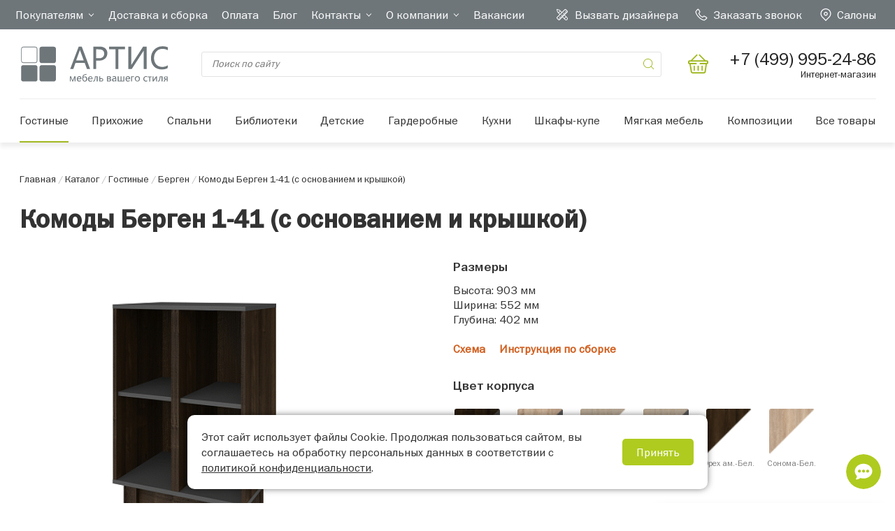

--- FILE ---
content_type: text/html; charset=UTF-8
request_url: https://www.artis21.ru/catalog/gostinye/gostinye-bergen/komody-bergen-1-41-s-osnovaniem-i-kryshkoy.php
body_size: 27583
content:
<!doctype html>
<html lang="ru">
<head>    <script>
    (function(w, d, s, h, id) {
        w.roistatProjectId = id; w.roistatHost = h;
        var p = d.location.protocol == "https:" ? "https://" : "http://";
        var u = /^.*roistat_visit=[^;]+(.*)?$/.test(d.cookie) ? "/dist/module.js" : "/api/site/1.0/"+id+"/init?referrer="+encodeURIComponent(d.location.href);
        var js = d.createElement(s); js.charset="UTF-8"; js.async = 1; js.src = p+h+u; var js2 = d.getElementsByTagName(s)[0]; js2.parentNode.insertBefore(js, js2);
    })(window, document, 'script', 'cloud.roistat.com', '200264');
    </script>
    <meta http-equiv="Content-Type" content="text/html; charset=UTF-8" />
<meta name="description" content="Корпусная мебель от компании Артис - Комоды Берген 1-41 (с основанием и крышкой) из коллекции Берген по цене 14960 руб. Удобная покупка в 1 клик и быстрая доставка!" />
<link rel="canonical" href="/catalog/gostinye/gostinye-bergen/komody-bergen-1-41-s-osnovaniem-i-kryshkoy.php" />
<link href="/local/templates/artis21.ru/components/bitrix/catalog.element/catalog/style.css?17563745395360" type="text/css"  rel="stylesheet" />
<link href="/local/templates/.default/components/bitrix/system.pagenavigation/.default/style.css?1618239337561" type="text/css"  rel="stylesheet" />
<link href="/js/fancyBox/jquery.fancybox.css?16184820185139" type="text/css"  rel="stylesheet" />
<link href="/local/templates/artis21.ru/css/normalize.css?16182393086138" type="text/css"  data-template-style="true"  rel="stylesheet" />
<link href="/local/templates/artis21.ru/js/slick/slick.css?16233268691776" type="text/css"  data-template-style="true"  rel="stylesheet" />
<link href="/local/templates/artis21.ru/js/vendor/jQueryUI/jquery-ui.css?16182393217141" type="text/css"  data-template-style="true"  rel="stylesheet" />
<link href="/local/templates/artis21.ru/css/OverlayScrollbars.css?163673254524251" type="text/css"  data-template-style="true"  rel="stylesheet" />
<link href="/local/templates/artis21.ru/css/os-theme-round-dark.css?16367325742305" type="text/css"  data-template-style="true"  rel="stylesheet" />
<link href="/local/templates/artis21.ru/css/jquery.fancybox.min.css?161823930812799" type="text/css"  data-template-style="true"  rel="stylesheet" />
<link href="/local/templates/artis21.ru/css/jquery.formstyler.css?161823930813171" type="text/css"  data-template-style="true"  rel="stylesheet" />
<link href="/local/templates/artis21.ru/css/main.css?173864486467898" type="text/css"  data-template-style="true"  rel="stylesheet" />
<link href="/local/templates/artis21.ru/css/custom.css?175205084510687" type="text/css"  data-template-style="true"  rel="stylesheet" />
<link href="/local/templates/artis21.ru/components/bitrix/menu/topperMenuCatalog/style.css?17022892551370" type="text/css"  data-template-style="true"  rel="stylesheet" />
<link href="/local/templates/artis21.ru/template_styles.css?176115260492658" type="text/css"  data-template-style="true"  rel="stylesheet" />
<script type="text/javascript">if(!window.BX)window.BX={};if(!window.BX.message)window.BX.message=function(mess){if(typeof mess==='object'){for(let i in mess) {BX.message[i]=mess[i];} return true;}};</script>
<script type="text/javascript">(window.BX||top.BX).message({'pull_server_enabled':'N','pull_config_timestamp':'0','pull_guest_mode':'N','pull_guest_user_id':'0'});(window.BX||top.BX).message({'PULL_OLD_REVISION':'Для продолжения корректной работы с сайтом необходимо перезагрузить страницу.'});</script>
<script type="text/javascript">(window.BX||top.BX).message({'JS_CORE_LOADING':'Загрузка...','JS_CORE_NO_DATA':'- Нет данных -','JS_CORE_WINDOW_CLOSE':'Закрыть','JS_CORE_WINDOW_EXPAND':'Развернуть','JS_CORE_WINDOW_NARROW':'Свернуть в окно','JS_CORE_WINDOW_SAVE':'Сохранить','JS_CORE_WINDOW_CANCEL':'Отменить','JS_CORE_WINDOW_CONTINUE':'Продолжить','JS_CORE_H':'ч','JS_CORE_M':'м','JS_CORE_S':'с','JSADM_AI_HIDE_EXTRA':'Скрыть лишние','JSADM_AI_ALL_NOTIF':'Показать все','JSADM_AUTH_REQ':'Требуется авторизация!','JS_CORE_WINDOW_AUTH':'Войти','JS_CORE_IMAGE_FULL':'Полный размер'});</script>

<script type="text/javascript" src="/bitrix/js/main/core/core.js?1698305389489969"></script>

<script>BX.setJSList(['/bitrix/js/main/core/core_ajax.js','/bitrix/js/main/core/core_promise.js','/bitrix/js/main/polyfill/promise/js/promise.js','/bitrix/js/main/loadext/loadext.js','/bitrix/js/main/loadext/extension.js','/bitrix/js/main/polyfill/promise/js/promise.js','/bitrix/js/main/polyfill/find/js/find.js','/bitrix/js/main/polyfill/includes/js/includes.js','/bitrix/js/main/polyfill/matches/js/matches.js','/bitrix/js/ui/polyfill/closest/js/closest.js','/bitrix/js/main/polyfill/fill/main.polyfill.fill.js','/bitrix/js/main/polyfill/find/js/find.js','/bitrix/js/main/polyfill/matches/js/matches.js','/bitrix/js/main/polyfill/core/dist/polyfill.bundle.js','/bitrix/js/main/core/core.js','/bitrix/js/main/polyfill/intersectionobserver/js/intersectionobserver.js','/bitrix/js/main/lazyload/dist/lazyload.bundle.js','/bitrix/js/main/polyfill/core/dist/polyfill.bundle.js','/bitrix/js/main/parambag/dist/parambag.bundle.js']);
</script>
<script type="text/javascript">(window.BX||top.BX).message({'LANGUAGE_ID':'ru','FORMAT_DATE':'DD.MM.YYYY','FORMAT_DATETIME':'DD.MM.YYYY HH:MI:SS','COOKIE_PREFIX':'BITRIX_SM','SERVER_TZ_OFFSET':'10800','UTF_MODE':'Y','SITE_ID':'s1','SITE_DIR':'/','USER_ID':'','SERVER_TIME':'1769472220','USER_TZ_OFFSET':'0','USER_TZ_AUTO':'Y','bitrix_sessid':'7f0cd3245d8d6d09ddcd4b3c0025e014'});</script>


<script type="text/javascript" src="/bitrix/js/pull/protobuf/protobuf.js?1658756865274055"></script>
<script type="text/javascript" src="/bitrix/js/pull/protobuf/model.js?165875686570928"></script>
<script type="text/javascript" src="/bitrix/js/main/core/core_promise.js?16587564185220"></script>
<script type="text/javascript" src="/bitrix/js/rest/client/rest.client.js?165875687217414"></script>
<script type="text/javascript" src="/bitrix/js/pull/client/pull.client.js?169830535580598"></script>
<script type="text/javascript" src="/bitrix/js/main/jquery/jquery-1.12.4.min.js?165875725297163"></script>
<script type="text/javascript">
					(function () {
						"use strict";

						var counter = function ()
						{
							var cookie = (function (name) {
								var parts = ("; " + document.cookie).split("; " + name + "=");
								if (parts.length == 2) {
									try {return JSON.parse(decodeURIComponent(parts.pop().split(";").shift()));}
									catch (e) {}
								}
							})("BITRIX_CONVERSION_CONTEXT_s1");

							if (cookie && cookie.EXPIRE >= BX.message("SERVER_TIME"))
								return;

							var request = new XMLHttpRequest();
							request.open("POST", "/bitrix/tools/conversion/ajax_counter.php", true);
							request.setRequestHeader("Content-type", "application/x-www-form-urlencoded");
							request.send(
								"SITE_ID="+encodeURIComponent("s1")+
								"&sessid="+encodeURIComponent(BX.bitrix_sessid())+
								"&HTTP_REFERER="+encodeURIComponent(document.referrer)
							);
						};

						if (window.frameRequestStart === true)
							BX.addCustomEvent("onFrameDataReceived", counter);
						else
							BX.ready(counter);
					})();
				</script>



<script type="text/javascript" src="/local/templates/artis21.ru/js/jquery-3.2.1.min.js?162332667886659"></script>
<script type="text/javascript" src="/local/templates/artis21.ru/components/bitrix/menu/topperMenuCatalog/script.js?17612989461817"></script>
<script type="text/javascript" src="/local/templates/artis21.ru/components/bitrix/catalog.element/catalog/script.js?174005180119517"></script>
<script type="text/javascript" src="/js/jCarousel/jquery.jcarousel.min.js?161848201817169"></script>
<script type="text/javascript" src="/js/jquery.form/jquery.form.min.js?161848201815091"></script>
<script type="text/javascript" src="/js/mousewheel/jquery.mousewheel-3.0.6.pack.js?16184820181396"></script>
<script type="text/javascript" src="/js/fancyBox/jquery.fancybox.js?161848201849742"></script>
<script type="text/javascript" src="/js/swfobject.js?16184820146880"></script>
<script type="text/javascript">var _ba = _ba || []; _ba.push(["aid", "ee50144e58c8cf236e75b846fe54dc9f"]); _ba.push(["host", "www.artis21.ru"]); _ba.push(["ad[ct][item]", "[base64]"]);_ba.push(["ad[ct][user_id]", function(){return BX.message("USER_ID") ? BX.message("USER_ID") : 0;}]);_ba.push(["ad[ct][recommendation]", function() {var rcmId = "";var cookieValue = BX.getCookie("BITRIX_SM_RCM_PRODUCT_LOG");var productId = 226141;var cItems = [];var cItem;if (cookieValue){cItems = cookieValue.split(".");}var i = cItems.length;while (i--){cItem = cItems[i].split("-");if (cItem[0] == productId){rcmId = cItem[1];break;}}return rcmId;}]);_ba.push(["ad[ct][v]", "2"]);(function() {var ba = document.createElement("script"); ba.type = "text/javascript"; ba.async = true;ba.src = (document.location.protocol == "https:" ? "https://" : "http://") + "bitrix.info/ba.js";var s = document.getElementsByTagName("script")[0];s.parentNode.insertBefore(ba, s);})();</script>


    <title>Комоды Берген 1-41 (с основанием и крышкой): купить мебель от производителя, цены в магазине фабрики АРТИС</title>
<!--    <script async defer src="https://cdn.leadplan.ru/loader.js?sk=e1974314162e0568813c845dead79494"></script>-->
<script async defer src="https://files.leadplan.ru/loader.js?sk=e1974314162e0568813c845dead79494"></script>
    <meta name="viewport" content="width=device-width, initial-scale=1">
    <link rel="apple-touch-icon" href="icon.png">

    


    <!-- Yandex.Metrika counter -->
	<script type="text/javascript">
	  (function(m, e, t, r, i, k, a) {
		m[i] = m[i] || function() {
		  (m[i].a = m[i].a || []).push(arguments)
		};
		m[i].l = 1 * new Date();
		
		for (var j = 0; j < document.scripts.length; j++) {
		  if (document.scripts[j].src === r) {
			return;
		  }
		}

		k = e.createElement(t),
		a = e.getElementsByTagName(t)[0];
		k.async = 1;
		k.src = r;
		a.parentNode.insertBefore(k, a);
	  })(
		window,
		document,
		"script",
		"https://mc.yandex.ru/metrika/tag.js",
		"ym"
	  );

	  ym(2018065, "init", {
		clickmap: true,
		trackLinks: true,
		accurateTrackBounce: true,
		webvisor: true,
		ecommerce: "dataLayer"
	  });
	</script>

	<noscript><div><img src="https://mc.yandex.ru/watch/2018065" style="position:absolute; left:-9999px;" alt="" /></div></noscript>
	<!-- /Yandex.Metrika counter -->


        <script type="text/javascript">
        var __cs = __cs || [];
        __cs.push(["setCsAccount", "Ue7WQEKclInYgIxtKdA6DIThLiC8kgMd"]);
    </script>
    <script type="text/javascript" async src="https://app.comagic.ru/static/cs.min.js"></script>

    <script>
      window.dataLayer = window.dataLayer || [];
      function gtag(){dataLayer.push(arguments);}
      gtag('js', new Date());
          </script>

    <meta name="p:domain_verify" content="1fdbedc30bb0e1707a0639120624290f"/>

    <meta name="mailru-verification" content="8662530db6812ea8" />
    
    
    <script>
        // Получаем URL текущей страницы
        const currentPage = window.location.href;

        // Указываем страницы, на которых скрипт не должен работать
        const excludedPages = [
            "https://www.artis21.ru/furniture_collector/",
            "https://www.artis21.ru/measurer_premises/",
            "https://www.artis21.ru/personal/basket/",
            "https://www.artis21.ru/personal/basket/order/"
        ];

        // Проверяем, если текущая страница не в списке исключённых
        if (!excludedPages.includes(currentPage)) {
            var script = document.createElement('script');
            script.src = "//code.jivo.ru/widget/NssW1SEMXr";
            script.async = true;
            document.head.appendChild(script);
        }
    </script>

</head>
<body>

<div class="content">

    
    <div class="maincolHeaderBlock">
        <div class="maincolHeaderTop">
            <div class="container">
                <div class="maincolHeaderTopContainer">
                    

<ul class="maincolHeaderTop__list">
			<li class="maincolHeaderTop__list__item maincolHeaderTop__list__item-parent">
			<a class="maincolHeaderTop__list__item__link" href="/buyers/">Покупателям</a>
							<ul class="maincolHeaderTop__list__item__sublist">
											<li class="maincolHeaderTop__list__item__sublist__item">
							<a class="maincolHeaderTop__list__item__sublist__item__link" href="/buyers/payment/">Оплата</a>
						</li>
											<li class="maincolHeaderTop__list__item__sublist__item">
							<a class="maincolHeaderTop__list__item__sublist__item__link" href="/buyers/delivery/">Доставка</a>
						</li>
											<li class="maincolHeaderTop__list__item__sublist__item">
							<a class="maincolHeaderTop__list__item__sublist__item__link" href="/buyers/feedback/">Задать вопрос</a>
						</li>
											<li class="maincolHeaderTop__list__item__sublist__item">
							<a class="maincolHeaderTop__list__item__sublist__item__link" href="/buyers/discount/">Программа лояльности АРТИС</a>
						</li>
											<li class="maincolHeaderTop__list__item__sublist__item">
							<a class="maincolHeaderTop__list__item__sublist__item__link" href="/buyers/3d/">3D</a>
						</li>
											<li class="maincolHeaderTop__list__item__sublist__item">
							<a class="maincolHeaderTop__list__item__sublist__item__link" href="/vyzov-dizaynera/">Вызов дизайнера</a>
						</li>
											<li class="maincolHeaderTop__list__item__sublist__item">
							<a class="maincolHeaderTop__list__item__sublist__item__link" href="/buyers/instructions/">Инструкции по сборке</a>
						</li>
											<li class="maincolHeaderTop__list__item__sublist__item">
							<a class="maincolHeaderTop__list__item__sublist__item__link" href="/buyers/garantiya/">Гарантия</a>
						</li>
										
				</ul>
					</li>
			<li class="maincolHeaderTop__list__item">
			<a class="maincolHeaderTop__list__item__link" href="/buyers/delivery/">Доставка и сборка</a>
					</li>
			<li class="maincolHeaderTop__list__item">
			<a class="maincolHeaderTop__list__item__link" href="/buyers/payment/">Оплата</a>
					</li>
			<li class="maincolHeaderTop__list__item">
			<a class="maincolHeaderTop__list__item__link" href="/blog/">Блог</a>
					</li>
			<li class="maincolHeaderTop__list__item maincolHeaderTop__list__item-parent">
			<a class="maincolHeaderTop__list__item__link" href="/contacts/">Контакты</a>
							<ul class="maincolHeaderTop__list__item__sublist">
											<li class="maincolHeaderTop__list__item__sublist__item">
							<a class="maincolHeaderTop__list__item__sublist__item__link" href="/contacts/">Салоны</a>
						</li>
											<li class="maincolHeaderTop__list__item__sublist__item">
							<a class="maincolHeaderTop__list__item__sublist__item__link" href="/contacts/uchebnyy-tsentr.php">Офис г. Москва</a>
						</li>
											<li class="maincolHeaderTop__list__item__sublist__item">
							<a class="maincolHeaderTop__list__item__sublist__item__link" href="/contacts/golovnoy-ofis-i-proizvodstvo.php">Головной офис и производство</a>
						</li>
											<li class="maincolHeaderTop__list__item__sublist__item">
							<a class="maincolHeaderTop__list__item__sublist__item__link" href="/contacts/suppliers/">Поставщикам</a>
						</li>
										
				</ul>
					</li>
			<li class="maincolHeaderTop__list__item maincolHeaderTop__list__item-parent">
			<a class="maincolHeaderTop__list__item__link" href="/about/">О компании</a>
							<ul class="maincolHeaderTop__list__item__sublist">
											<li class="maincolHeaderTop__list__item__sublist__item">
							<a class="maincolHeaderTop__list__item__sublist__item__link" href="/about/materials-and-technologies/">Материалы и технологии</a>
						</li>
											<li class="maincolHeaderTop__list__item__sublist__item">
							<a class="maincolHeaderTop__list__item__sublist__item__link" href="/about/news/">Новости</a>
						</li>
											<li class="maincolHeaderTop__list__item__sublist__item">
							<a class="maincolHeaderTop__list__item__sublist__item__link" href="/otzyvy/">Отзывы</a>
						</li>
											<li class="maincolHeaderTop__list__item__sublist__item">
							<a class="maincolHeaderTop__list__item__sublist__item__link" href="/about/designers/">Дизайнерам</a>
						</li>
										
				</ul>
					</li>
			<li class="maincolHeaderTop__list__item">
			<a class="maincolHeaderTop__list__item__link" href="/vacancy/">Вакансии</a>
					</li>
	</ul>

                    <ul class="maincolHeaderTop__listRight">
                        <li class="maincolHeaderTop__listRight__item">
                            <a href="/vyzov-dizaynera/" class="maincolHeaderTop__listRight__item__link maincolHeaderTop__listRight__item__link-disigner">Вызвать дизайнера</a>
                        </li>
                        <li class="maincolHeaderTop__listRight__item">
                            <div class="maincolHeaderTop__listRight__item__link headerCallback">Заказать звонок</div>
                        </li>
                        <li class="maincolHeaderTop__listRight__item">
                            <a href="/contacts/" class="maincolHeaderTop__listRight__item__link topper__contacts-row-buttons-anchor">Салоны</a>
                        </li>
                    </ul>
                </div>
            </div>
        </div>

        <div class="maincolHeader">
            <div class="container">
                <div class="maincolHeaderContainer">
                    <div class="maincolHeaderContainer__gamburgerMob"></div>
                    <a href="/" class="maincolHeader__logo"><img src="/local/templates/artis21.ru/img/topHeaderLogo.svg"></a>
                    
<form action="/search/index.php" class="maincolHeader__search">
    <input type="text" name="q" value="" placeholder="Поиск по сайту" class="maincolHeader__search__input" id="search-popup">
    <button type="submit" class="maincolHeader__search__button"></button>
</form>
                    <div class="maincolHeader__callButton headerCallback"></div>
                    <a href="/personal/basket/" class="maincolHeader__basket">
                        <div class="top_basket_wr" id="baskettop">
                                                        
<!--'start_frame_cache_baskettop'-->


<!--'end_frame_cache_baskettop'-->                                                    </div>
                    </a>
                    <a class="maincolHeader__phone" href="tel:+7 (499) 995-24-86">
                        <div class="maincolHeader__phone__phone" id="calltracking">+7 (499) 995-24-86</div>
                        <div class="maincolHeader__phone__text">Интернет-магазин</div>
                    </a>
                </div>
            </div>
            <div class="container maincolHeaderBottom">
                <div class="maincolHeaderContainerMenu">
                    


<ul class="maincolHeaderContainerMenu__list menu-top">
	        <li class="maincolHeaderContainerMenu__list__item maincolHeaderContainerMenu__list__item-parent maincolHeaderContainerMenu__list__item__link-changeimg" data-img_id="4" ">
        <a class="maincolHeaderContainerMenu__list__item__link" href="/catalog/gostinye/"> Гостиные</a>
			<div class="maincolHeaderContainerMenu__list__item__line--select_active"></div>
							<div class="maincolHeaderContainerMenu__list__item__sublist">
					<div class="container maincolHeaderContainerMenu__list__item__sublist-container">
                                                                                <div class="menu-top-list">
                                <div class="menu-top-list__title">Коллекции</div>
                                <div class="menu-top-list__cont">
                                    <ul class="maincolHeaderContainerMenu__list__item__sublist__menu">
                                                                                <li class="maincolHeaderContainerMenu__list__item__sublist__menu__item maincolHeaderContainerMenu__list__item__sublist__menu__item-changeimg" data-img_id="342">
                                            <a class="maincolHeaderContainerMenu__list__item__sublist__menu__item__link" href="/catalog/gostinye-lozanna/">Лозанна</a>
                                        </li>
                                                                                                                        <li class="maincolHeaderContainerMenu__list__item__sublist__menu__item maincolHeaderContainerMenu__list__item__sublist__menu__item-changeimg" data-img_id="11">
                                            <a class="maincolHeaderContainerMenu__list__item__sublist__menu__item__link" href="/catalog/gostinye-granada/">Гранада</a>
                                        </li>
                                                                                                                        <li class="maincolHeaderContainerMenu__list__item__sublist__menu__item maincolHeaderContainerMenu__list__item__sublist__menu__item-changeimg" data-img_id="12">
                                            <a class="maincolHeaderContainerMenu__list__item__sublist__menu__item__link" href="/catalog/gostinye-elizaveta5/">Елизавета</a>
                                        </li>
                                                                                                                        <li class="maincolHeaderContainerMenu__list__item__sublist__menu__item maincolHeaderContainerMenu__list__item__sublist__menu__item-changeimg" data-img_id="16">
                                            <a class="maincolHeaderContainerMenu__list__item__sublist__menu__item__link" href="/catalog/gostinye-elika/">Элика</a>
                                        </li>
                                                                                                                        <li class="maincolHeaderContainerMenu__list__item__sublist__menu__item maincolHeaderContainerMenu__list__item__sublist__menu__item-changeimg" data-img_id="496">
                                            <a class="maincolHeaderContainerMenu__list__item__sublist__menu__item__link" href="/catalog/gostinye-bergen/">Берген</a>
                                        </li>
                                                                                                                        <li class="maincolHeaderContainerMenu__list__item__sublist__menu__item" data-img_id="1317">
                                            <a class="maincolHeaderContainerMenu__list__item__sublist__menu__item__link" href="/catalog/latsio-/">Лацио </a>
                                        </li>
                                                                                                                        <li class="maincolHeaderContainerMenu__list__item__sublist__menu__item maincolHeaderContainerMenu__list__item__sublist__menu__item-changeimg" data-img_id="983">
                                            <a class="maincolHeaderContainerMenu__list__item__sublist__menu__item__link" href="/catalog/toledogostinye-toledo/">Толедо</a>
                                        </li>
                                                                                                                    </ul>
                                </div>
                            </div>
                                                                                                        <div class="menu-top-list">
                                <div class="menu-top-list__title">Товары</div>
                                <div class="menu-top-list__cont">
                                    <ul class="maincolHeaderContainerMenu__list__item__sublist__menu">
                                                                                <li class="maincolHeaderContainerMenu__list__item__sublist__menu__item maincolHeaderContainerMenu__list__item__sublist__menu__item-changeimg" data-img_id="1024">
                                                <a class="maincolHeaderContainerMenu__list__item__sublist__menu__item__link" href="/catalog/gostinye-tumby-dlya-tv/">Тумбы для ТВ</a>
                                            </li>
                                                                                                                            <li class="maincolHeaderContainerMenu__list__item__sublist__menu__item maincolHeaderContainerMenu__list__item__sublist__menu__item-changeimg" data-img_id="1025">
                                                <a class="maincolHeaderContainerMenu__list__item__sublist__menu__item__link" href="/catalog/gostinye-shkafy/">Шкафы</a>
                                            </li>
                                                                                                                            <li class="maincolHeaderContainerMenu__list__item__sublist__menu__item maincolHeaderContainerMenu__list__item__sublist__menu__item-changeimg" data-img_id="1026">
                                                <a class="maincolHeaderContainerMenu__list__item__sublist__menu__item__link" href="/catalog/gostinye-stellazhi/">Стеллажи</a>
                                            </li>
                                                                                                                            <li class="maincolHeaderContainerMenu__list__item__sublist__menu__item maincolHeaderContainerMenu__list__item__sublist__menu__item-changeimg" data-img_id="1027">
                                                <a class="maincolHeaderContainerMenu__list__item__sublist__menu__item__link" href="/catalog/gostinye-komody-i-tumby/">Комоды и тумбы</a>
                                            </li>
                                                                                                                            <li class="maincolHeaderContainerMenu__list__item__sublist__menu__item maincolHeaderContainerMenu__list__item__sublist__menu__item-changeimg" data-img_id="1028">
                                                <a class="maincolHeaderContainerMenu__list__item__sublist__menu__item__link" href="/catalog/gostinye-navesnye-polki-i-shkafy/">Навесные полки и шкафы</a>
                                            </li>
                                                                                                                            <li class="maincolHeaderContainerMenu__list__item__sublist__menu__item maincolHeaderContainerMenu__list__item__sublist__menu__item-changeimg" data-img_id="1029">
                                                <a class="maincolHeaderContainerMenu__list__item__sublist__menu__item__link" href="/catalog/gostinye-divany-i-pufy/">Диваны и пуфы</a>
                                            </li>
                                                                                                                            <li class="maincolHeaderContainerMenu__list__item__sublist__menu__item maincolHeaderContainerMenu__list__item__sublist__menu__item-changeimg" data-img_id="1030">
                                                <a class="maincolHeaderContainerMenu__list__item__sublist__menu__item__link" href="/catalog/gostinye-stoly/">Столы</a>
                                            </li>
                                                                                                                        </ul>
                                </div>
                            </div>
                        						
						
						<div class="maincolHeaderContainerMenu__list__item__sublist__img-block">
							                                <link rel="preload" href="/upload/uf/4bd/t34fr6f5bj81c38uj22uf3g9qs4qm1wm.webp" as="image">
								<div class="maincolHeaderContainerMenu__list__item__sublist__img maincolHeaderContainerMenu__list__item__sublist__img-active" style="background: url(/upload/uf/4bd/t34fr6f5bj81c38uj22uf3g9qs4qm1wm.webp) no-repeat center center /cover" data-img_id="4"></div>
																															<div class="maincolHeaderContainerMenu__list__item__sublist__img" style="background: url(/upload/uf/b99/2yee7tzgah8xl729985odfrt1332e8em.webp) no-repeat center center /cover" data-img_id="342"></div>
																																<div class="maincolHeaderContainerMenu__list__item__sublist__img" style="background: url(/upload/uf/bdb/nlnd9pxrpgdlwvmrgxu1lun1af3fbogz.webp) no-repeat center center /cover" data-img_id="11"></div>
																																<div class="maincolHeaderContainerMenu__list__item__sublist__img" style="background: url(/upload/uf/4e8/24ehxt2gehxsfpngj8oeh5ck8i3280io.webp) no-repeat center center /cover" data-img_id="12"></div>
																																<div class="maincolHeaderContainerMenu__list__item__sublist__img" style="background: url(/upload/uf/358/sxxttwy1l10qd6twnnoex1594t6tkls0.webp) no-repeat center center /cover" data-img_id="16"></div>
																																<div class="maincolHeaderContainerMenu__list__item__sublist__img" style="background: url(/upload/uf/8f3/dai4rias6bccb7dawnwvml6lvn1sp917.webp) no-repeat center center /cover" data-img_id="496"></div>
																																<div class="maincolHeaderContainerMenu__list__item__sublist__img" style="background: url(/upload/uf/3c9/3c9fc4db3a316e994065753d0f0ad23c.jpg) no-repeat center center /cover" data-img_id="890"></div>
																																<div class="maincolHeaderContainerMenu__list__item__sublist__img" style="background: url(/upload/uf/8f1/8f1e5c3c04ea2b63cff21ccdbcad028e.jpg) no-repeat center center /cover" data-img_id="897"></div>
																																<div class="maincolHeaderContainerMenu__list__item__sublist__img" style="background: url() no-repeat center center /cover" data-img_id="1317"></div>
																																<div class="maincolHeaderContainerMenu__list__item__sublist__img" style="background: url(/upload/uf/90a/lhythp9m7ajnefklopzjfc9vw03egeqd.webp) no-repeat center center /cover" data-img_id="983"></div>
																																<div class="maincolHeaderContainerMenu__list__item__sublist__img" style="background: url(/upload/uf/78c/l7nwd922hkd0t9t2r2av2mf6i50te5jt.jpg) no-repeat center center /cover" data-img_id="1024"></div>
																																<div class="maincolHeaderContainerMenu__list__item__sublist__img" style="background: url(/upload/uf/352/ztng5ancaarb2c1sba2edswu7u0qkg29.jpg) no-repeat center center /cover" data-img_id="1025"></div>
																																<div class="maincolHeaderContainerMenu__list__item__sublist__img" style="background: url(/upload/uf/968/sl2xblqnghw7ir2jza0ggt3dyy88tr4l.jpg) no-repeat center center /cover" data-img_id="1026"></div>
																																<div class="maincolHeaderContainerMenu__list__item__sublist__img" style="background: url(/upload/uf/133/t491awbr4ln5cszvnpcsf5h6uhca7lkw.jpg) no-repeat center center /cover" data-img_id="1027"></div>
																																<div class="maincolHeaderContainerMenu__list__item__sublist__img" style="background: url(/upload/uf/71a/attjrinfiqghpu8s2p1d6m1efzkv338p.jpg) no-repeat center center /cover" data-img_id="1028"></div>
																																<div class="maincolHeaderContainerMenu__list__item__sublist__img" style="background: url(/upload/uf/87c/tpskfpy4gtg2jwtm3r2lbz4owodbra7v.jpg) no-repeat center center /cover" data-img_id="1029"></div>
																																<div class="maincolHeaderContainerMenu__list__item__sublist__img" style="background: url(/upload/uf/b2e/yrq3ixbf0qpdc2pej8eunpydud9g1kxc.webp) no-repeat center center /cover" data-img_id="1030"></div>
																					</div>
					</div>
				</div>				
						
		</li>
	        <li class="maincolHeaderContainerMenu__list__item maincolHeaderContainerMenu__list__item-parent maincolHeaderContainerMenu__list__item__link-changeimg" data-img_id="5" ">
        <a class="maincolHeaderContainerMenu__list__item__link" href="/catalog/prikhozhie/">Прихожие</a>
			<div class="maincolHeaderContainerMenu__list__item__line"></div>
							<div class="maincolHeaderContainerMenu__list__item__sublist">
					<div class="container maincolHeaderContainerMenu__list__item__sublist-container">
                                                                                <div class="menu-top-list">
                                <div class="menu-top-list__title">Коллекции</div>
                                <div class="menu-top-list__cont">
                                    <ul class="maincolHeaderContainerMenu__list__item__sublist__menu">
                                                                                <li class="maincolHeaderContainerMenu__list__item__sublist__menu__item maincolHeaderContainerMenu__list__item__sublist__menu__item-changeimg" data-img_id="1322">
                                            <a class="maincolHeaderContainerMenu__list__item__sublist__menu__item__link" href="/catalog/prikhozhie-verona/">Верона</a>
                                        </li>
                                                                                                                        <li class="maincolHeaderContainerMenu__list__item__sublist__menu__item maincolHeaderContainerMenu__list__item__sublist__menu__item-changeimg" data-img_id="999">
                                            <a class="maincolHeaderContainerMenu__list__item__sublist__menu__item__link" href="/catalog/prikhozhie-toledo/">Толедо</a>
                                        </li>
                                                                                                                        <li class="maincolHeaderContainerMenu__list__item__sublist__menu__item maincolHeaderContainerMenu__list__item__sublist__menu__item-changeimg" data-img_id="19">
                                            <a class="maincolHeaderContainerMenu__list__item__sublist__menu__item__link" href="/catalog/prikhozhie-elizaveta5/">Елизавета</a>
                                        </li>
                                                                                                                        <li class="maincolHeaderContainerMenu__list__item__sublist__menu__item maincolHeaderContainerMenu__list__item__sublist__menu__item-changeimg" data-img_id="21">
                                            <a class="maincolHeaderContainerMenu__list__item__sublist__menu__item__link" href="/catalog/prikhozhie-ivisa/">Ивиса</a>
                                        </li>
                                                                                                                        <li class="maincolHeaderContainerMenu__list__item__sublist__menu__item maincolHeaderContainerMenu__list__item__sublist__menu__item-changeimg" data-img_id="18">
                                            <a class="maincolHeaderContainerMenu__list__item__sublist__menu__item__link" href="/catalog/prikhozhie-granada/">Гранада</a>
                                        </li>
                                                                                                                    </ul>
                                </div>
                            </div>
                                                                                                        <div class="menu-top-list">
                                <div class="menu-top-list__title">Товары</div>
                                <div class="menu-top-list__cont">
                                    <ul class="maincolHeaderContainerMenu__list__item__sublist__menu">
                                                                                <li class="maincolHeaderContainerMenu__list__item__sublist__menu__item maincolHeaderContainerMenu__list__item__sublist__menu__item-changeimg" data-img_id="1031">
                                                <a class="maincolHeaderContainerMenu__list__item__sublist__menu__item__link" href="/catalog/prikhozhie-shkafy/">Шкафы</a>
                                            </li>
                                                                                                                            <li class="maincolHeaderContainerMenu__list__item__sublist__menu__item maincolHeaderContainerMenu__list__item__sublist__menu__item-changeimg" data-img_id="1032">
                                                <a class="maincolHeaderContainerMenu__list__item__sublist__menu__item__link" href="/catalog/prikhozhie-zerkala/">Зеркала</a>
                                            </li>
                                                                                                                            <li class="maincolHeaderContainerMenu__list__item__sublist__menu__item maincolHeaderContainerMenu__list__item__sublist__menu__item-changeimg" data-img_id="1033">
                                                <a class="maincolHeaderContainerMenu__list__item__sublist__menu__item__link" href="/catalog/prikhozhie-stellazhi/">Стеллажи</a>
                                            </li>
                                                                                                                            <li class="maincolHeaderContainerMenu__list__item__sublist__menu__item maincolHeaderContainerMenu__list__item__sublist__menu__item-changeimg" data-img_id="1034">
                                                <a class="maincolHeaderContainerMenu__list__item__sublist__menu__item__link" href="/catalog/navesnye-polki-i-shkafy/">Навесные полки и шкафы</a>
                                            </li>
                                                                                                                            <li class="maincolHeaderContainerMenu__list__item__sublist__menu__item maincolHeaderContainerMenu__list__item__sublist__menu__item-changeimg" data-img_id="1035">
                                                <a class="maincolHeaderContainerMenu__list__item__sublist__menu__item__link" href="/catalog/prikhozhie-komody-i-tumby/">Комоды и тумбы</a>
                                            </li>
                                                                                                                            <li class="maincolHeaderContainerMenu__list__item__sublist__menu__item maincolHeaderContainerMenu__list__item__sublist__menu__item-changeimg" data-img_id="1036">
                                                <a class="maincolHeaderContainerMenu__list__item__sublist__menu__item__link" href="/catalog/prikhozhie-veshalki/">Вешалки</a>
                                            </li>
                                                                                                                            <li class="maincolHeaderContainerMenu__list__item__sublist__menu__item maincolHeaderContainerMenu__list__item__sublist__menu__item-changeimg" data-img_id="1037">
                                                <a class="maincolHeaderContainerMenu__list__item__sublist__menu__item__link" href="/catalog/prikhozhie-sektsii/">Секции</a>
                                            </li>
                                                                                                                        </ul>
                                </div>
                            </div>
                        						
						
						<div class="maincolHeaderContainerMenu__list__item__sublist__img-block">
							                                <link rel="preload" href="/upload/uf/8ee/pc1ja3xwfnhm1ud7ws5l603rix8bjyrs.webp" as="image">
								<div class="maincolHeaderContainerMenu__list__item__sublist__img maincolHeaderContainerMenu__list__item__sublist__img-active" style="background: url(/upload/uf/8ee/pc1ja3xwfnhm1ud7ws5l603rix8bjyrs.webp) no-repeat center center /cover" data-img_id="5"></div>
																															<div class="maincolHeaderContainerMenu__list__item__sublist__img" style="background: url(/upload/uf/79e/h6xfmvclf1dy2cxipq7g6u8cyum87dsv.jpg) no-repeat center center /cover" data-img_id="1322"></div>
																																<div class="maincolHeaderContainerMenu__list__item__sublist__img" style="background: url(/upload/uf/4a7/xlw0bj8ym483a3y3etfu5eamm5kv3iyu.webp) no-repeat center center /cover" data-img_id="999"></div>
																																<div class="maincolHeaderContainerMenu__list__item__sublist__img" style="background: url(/upload/uf/dee/ponqwslrysr5mqk2kxpuxmkxj05txdib.webp) no-repeat center center /cover" data-img_id="19"></div>
																																<div class="maincolHeaderContainerMenu__list__item__sublist__img" style="background: url(/upload/uf/16f/u9qtl4wwqx2c25tl44m7cjsixlfzkxy2.webp) no-repeat center center /cover" data-img_id="21"></div>
																																<div class="maincolHeaderContainerMenu__list__item__sublist__img" style="background: url(/upload/uf/1da/de0ml3dzsm0poevg3w78tp3zxz2l3c15.png) no-repeat center center /cover" data-img_id="18"></div>
																																<div class="maincolHeaderContainerMenu__list__item__sublist__img" style="background: url(/upload/uf/63e/70lulc0k84gd1smol00lnh3rjfzpwywb.webp) no-repeat center center /cover" data-img_id="1031"></div>
																																<div class="maincolHeaderContainerMenu__list__item__sublist__img" style="background: url(/upload/uf/394/zv4w84y7p666tbdwvqz17f96wer0w7c4.webp) no-repeat center center /cover" data-img_id="1032"></div>
																																<div class="maincolHeaderContainerMenu__list__item__sublist__img" style="background: url(/upload/uf/f16/c04qe43npxrfrpj9ix212j8vqd1nyql2.webp) no-repeat center center /cover" data-img_id="1033"></div>
																																<div class="maincolHeaderContainerMenu__list__item__sublist__img" style="background: url(/upload/uf/1cb/oap8123nvjlyq11c95o72s4no0dmdcgc.webp) no-repeat center center /cover" data-img_id="1034"></div>
																																<div class="maincolHeaderContainerMenu__list__item__sublist__img" style="background: url(/upload/uf/719/ni01scsr5e3s42yfmh7xhhwl3n2bcgke.webp) no-repeat center center /cover" data-img_id="1035"></div>
																																<div class="maincolHeaderContainerMenu__list__item__sublist__img" style="background: url(/upload/uf/509/ezdjwhw6ipeyaabdq2bohxrymtbzz3s2.webp) no-repeat center center /cover" data-img_id="1036"></div>
																																<div class="maincolHeaderContainerMenu__list__item__sublist__img" style="background: url(/upload/uf/aca/xhaqpm8ve1cd7y3o2v8lzf042ng38gur.webp) no-repeat center center /cover" data-img_id="1037"></div>
																					</div>
					</div>
				</div>				
						
		</li>
	        <li class="maincolHeaderContainerMenu__list__item maincolHeaderContainerMenu__list__item-parent maincolHeaderContainerMenu__list__item__link-changeimg" data-img_id="6" ">
        <a class="maincolHeaderContainerMenu__list__item__link" href="/catalog/spalni/">Спальни</a>
			<div class="maincolHeaderContainerMenu__list__item__line"></div>
							<div class="maincolHeaderContainerMenu__list__item__sublist">
					<div class="container maincolHeaderContainerMenu__list__item__sublist-container">
                                                                                <div class="menu-top-list">
                                <div class="menu-top-list__title">Коллекции</div>
                                <div class="menu-top-list__cont">
                                    <ul class="maincolHeaderContainerMenu__list__item__sublist__menu">
                                                                                <li class="maincolHeaderContainerMenu__list__item__sublist__menu__item maincolHeaderContainerMenu__list__item__sublist__menu__item-changeimg" data-img_id="829">
                                            <a class="maincolHeaderContainerMenu__list__item__sublist__menu__item__link" href="/catalog/toledo/">Толедо</a>
                                        </li>
                                                                                                                        <li class="maincolHeaderContainerMenu__list__item__sublist__menu__item maincolHeaderContainerMenu__list__item__sublist__menu__item-changeimg" data-img_id="25">
                                            <a class="maincolHeaderContainerMenu__list__item__sublist__menu__item__link" href="/catalog/spalni-granada/">Гранада</a>
                                        </li>
                                                                                                                        <li class="maincolHeaderContainerMenu__list__item__sublist__menu__item maincolHeaderContainerMenu__list__item__sublist__menu__item-changeimg" data-img_id="339">
                                            <a class="maincolHeaderContainerMenu__list__item__sublist__menu__item__link" href="/catalog/elizaveta/">Елизавета</a>
                                        </li>
                                                                                                                        <li class="maincolHeaderContainerMenu__list__item__sublist__menu__item maincolHeaderContainerMenu__list__item__sublist__menu__item-changeimg" data-img_id="355">
                                            <a class="maincolHeaderContainerMenu__list__item__sublist__menu__item__link" href="/catalog/spalni-lozanna/">Лозанна 2</a>
                                        </li>
                                                                                                                        <li class="maincolHeaderContainerMenu__list__item__sublist__menu__item maincolHeaderContainerMenu__list__item__sublist__menu__item-changeimg" data-img_id="494">
                                            <a class="maincolHeaderContainerMenu__list__item__sublist__menu__item__link" href="/catalog/ravenna/">Равенна</a>
                                        </li>
                                                                                                                        <li class="maincolHeaderContainerMenu__list__item__sublist__menu__item" data-img_id="1312">
                                            <a class="maincolHeaderContainerMenu__list__item__sublist__menu__item__link" href="/catalog/bari-/">Бари </a>
                                        </li>
                                                                                                                        <li class="maincolHeaderContainerMenu__list__item__sublist__menu__item maincolHeaderContainerMenu__list__item__sublist__menu__item-changeimg" data-img_id="1306">
                                            <a class="maincolHeaderContainerMenu__list__item__sublist__menu__item__link" href="/catalog/bordo/">Бордо</a>
                                        </li>
                                                                                                                        <li class="maincolHeaderContainerMenu__list__item__sublist__menu__item maincolHeaderContainerMenu__list__item__sublist__menu__item-changeimg" data-img_id="1315">
                                            <a class="maincolHeaderContainerMenu__list__item__sublist__menu__item__link" href="/catalog/verona/">Верона</a>
                                        </li>
                                        </ul><ul class="maincolHeaderContainerMenu__list__item__sublist__menu">                                                                                <li class="maincolHeaderContainerMenu__list__item__sublist__menu__item" data-img_id="1318">
                                            <a class="maincolHeaderContainerMenu__list__item__sublist__menu__item__link" href="/catalog/latsio./">Лацио  </a>
                                        </li>
                                                                                                                    </ul>
                                </div>
                            </div>
                                                                                                        <div class="menu-top-list">
                                <div class="menu-top-list__title">Товары</div>
                                <div class="menu-top-list__cont">
                                    <ul class="maincolHeaderContainerMenu__list__item__sublist__menu">
                                                                                <li class="maincolHeaderContainerMenu__list__item__sublist__menu__item maincolHeaderContainerMenu__list__item__sublist__menu__item-changeimg" data-img_id="1038">
                                                <a class="maincolHeaderContainerMenu__list__item__sublist__menu__item__link" href="/catalog/spalni-krovati/">Кровати</a>
                                            </li>
                                                                                                                            <li class="maincolHeaderContainerMenu__list__item__sublist__menu__item maincolHeaderContainerMenu__list__item__sublist__menu__item-changeimg" data-img_id="1039">
                                                <a class="maincolHeaderContainerMenu__list__item__sublist__menu__item__link" href="/catalog/spalni-matrasi/">Матрасы</a>
                                            </li>
                                                                                                                            <li class="maincolHeaderContainerMenu__list__item__sublist__menu__item maincolHeaderContainerMenu__list__item__sublist__menu__item-changeimg" data-img_id="1040">
                                                <a class="maincolHeaderContainerMenu__list__item__sublist__menu__item__link" href="/catalog/spalni-shkafy/">Шкафы</a>
                                            </li>
                                                                                                                            <li class="maincolHeaderContainerMenu__list__item__sublist__menu__item maincolHeaderContainerMenu__list__item__sublist__menu__item-changeimg" data-img_id="1041">
                                                <a class="maincolHeaderContainerMenu__list__item__sublist__menu__item__link" href="/catalog/spalni-komody-i-tumby/">Комоды и тумбы</a>
                                            </li>
                                                                                                                            <li class="maincolHeaderContainerMenu__list__item__sublist__menu__item maincolHeaderContainerMenu__list__item__sublist__menu__item-changeimg" data-img_id="1042">
                                                <a class="maincolHeaderContainerMenu__list__item__sublist__menu__item__link" href="/catalog/spalni-stellazhi/">Стеллажи</a>
                                            </li>
                                                                                                                            <li class="maincolHeaderContainerMenu__list__item__sublist__menu__item maincolHeaderContainerMenu__list__item__sublist__menu__item-changeimg" data-img_id="1043">
                                                <a class="maincolHeaderContainerMenu__list__item__sublist__menu__item__link" href="/catalog/spalni-navesnye-polki-i-shkafy/">Навесные полки и шкафы</a>
                                            </li>
                                                                                                                            <li class="maincolHeaderContainerMenu__list__item__sublist__menu__item maincolHeaderContainerMenu__list__item__sublist__menu__item-changeimg" data-img_id="1044">
                                                <a class="maincolHeaderContainerMenu__list__item__sublist__menu__item__link" href="/catalog/spalni-stoly/">Столы</a>
                                            </li>
                                                                                                                            <li class="maincolHeaderContainerMenu__list__item__sublist__menu__item maincolHeaderContainerMenu__list__item__sublist__menu__item-changeimg" data-img_id="1045">
                                                <a class="maincolHeaderContainerMenu__list__item__sublist__menu__item__link" href="/catalog/zerkala/">Зеркала</a>
                                            </li>
                                            </ul><ul class="maincolHeaderContainerMenu__list__item__sublist__menu">                                                                            </ul>
                                </div>
                            </div>
                        						
						
						<div class="maincolHeaderContainerMenu__list__item__sublist__img-block">
							                                <link rel="preload" href="/upload/uf/a99/5f4c9ivxl2037a3xbof4r19aa03umakc.webp" as="image">
								<div class="maincolHeaderContainerMenu__list__item__sublist__img maincolHeaderContainerMenu__list__item__sublist__img-active" style="background: url(/upload/uf/a99/5f4c9ivxl2037a3xbof4r19aa03umakc.webp) no-repeat center center /cover" data-img_id="6"></div>
																															<div class="maincolHeaderContainerMenu__list__item__sublist__img" style="background: url(/upload/uf/dd4/7wg8u5jzrt67qmowc95al5z78el0y6kb.webp) no-repeat center center /cover" data-img_id="829"></div>
																																<div class="maincolHeaderContainerMenu__list__item__sublist__img" style="background: url(/upload/uf/b1c/zsx2dq1s2v5b3o9byofknb7y9n8v05t1.webp) no-repeat center center /cover" data-img_id="25"></div>
																																<div class="maincolHeaderContainerMenu__list__item__sublist__img" style="background: url(/upload/uf/39b/0bndqgg37v26k7ofr5qb0a53khefcp4g.webp) no-repeat center center /cover" data-img_id="339"></div>
																																<div class="maincolHeaderContainerMenu__list__item__sublist__img" style="background: url(/upload/uf/3e1/simqamewc9ynrusynv1z0ojhl810cqkh.webp) no-repeat center center /cover" data-img_id="355"></div>
																																<div class="maincolHeaderContainerMenu__list__item__sublist__img" style="background: url(/upload/uf/d39/nbq22f93eiv69www259mpwfiruupt0rn.webp) no-repeat center center /cover" data-img_id="494"></div>
																																<div class="maincolHeaderContainerMenu__list__item__sublist__img" style="background: url() no-repeat center center /cover" data-img_id="1312"></div>
																																<div class="maincolHeaderContainerMenu__list__item__sublist__img" style="background: url(/upload/uf/58d/068xxvo70zeeepmx6cxhzew0mmj5pyt8.jpg) no-repeat center center /cover" data-img_id="1306"></div>
																																<div class="maincolHeaderContainerMenu__list__item__sublist__img" style="background: url(/upload/uf/ada/hluzcpj7yrfs707ermuyrqogqrkzmniy.jpg) no-repeat center center /cover" data-img_id="1315"></div>
																																<div class="maincolHeaderContainerMenu__list__item__sublist__img" style="background: url() no-repeat center center /cover" data-img_id="1318"></div>
																																<div class="maincolHeaderContainerMenu__list__item__sublist__img" style="background: url() no-repeat center center /cover" data-img_id="181"></div>
																																<div class="maincolHeaderContainerMenu__list__item__sublist__img" style="background: url(/upload/uf/43a/3yoyhje3qqr4vqnnhn4a9ct8je21tqbw.webp) no-repeat center center /cover" data-img_id="688"></div>
																																<div class="maincolHeaderContainerMenu__list__item__sublist__img" style="background: url(/upload/uf/91f/kck2rcc9zd6qqmntvpspf85hmn48b4qy.webp) no-repeat center center /cover" data-img_id="1038"></div>
																																<div class="maincolHeaderContainerMenu__list__item__sublist__img" style="background: url(/upload/uf/ed2/uy3l4t9oavru7tgeejk6iiieegw0j5jm.webp) no-repeat center center /cover" data-img_id="1039"></div>
																																<div class="maincolHeaderContainerMenu__list__item__sublist__img" style="background: url(/upload/uf/82e/kajkujvjfg03kfcdjz4gxom37inda232.webp) no-repeat center center /cover" data-img_id="1040"></div>
																																<div class="maincolHeaderContainerMenu__list__item__sublist__img" style="background: url(/upload/uf/c66/gdlcq0g6n1ph7rg37k56q4zcrevxlap7.webp) no-repeat center center /cover" data-img_id="1041"></div>
																																<div class="maincolHeaderContainerMenu__list__item__sublist__img" style="background: url(/upload/uf/345/bkbysfskkafwoc9yrwa2ifkjgt6u83g2.webp) no-repeat center center /cover" data-img_id="1042"></div>
																																<div class="maincolHeaderContainerMenu__list__item__sublist__img" style="background: url(/upload/uf/970/2rvuxvqmuxtt9zp1uu28u0kwpzkvizv3.webp) no-repeat center center /cover" data-img_id="1043"></div>
																																<div class="maincolHeaderContainerMenu__list__item__sublist__img" style="background: url(/upload/uf/051/w10gprvv8zgvls2wrw1hnid638mnowwr.webp) no-repeat center center /cover" data-img_id="1044"></div>
																																<div class="maincolHeaderContainerMenu__list__item__sublist__img" style="background: url(/upload/uf/ab3/ax4g2auog61lktmyztc1i2y7xo528zir.webp) no-repeat center center /cover" data-img_id="1045"></div>
																					</div>
					</div>
				</div>				
						
		</li>
	        <li class="maincolHeaderContainerMenu__list__item maincolHeaderContainerMenu__list__item-parent maincolHeaderContainerMenu__list__item__link-changeimg" data-img_id="7" ">
        <a class="maincolHeaderContainerMenu__list__item__link" href="/catalog/biblioteki/">Библиотеки</a>
			<div class="maincolHeaderContainerMenu__list__item__line"></div>
							<div class="maincolHeaderContainerMenu__list__item__sublist">
					<div class="container maincolHeaderContainerMenu__list__item__sublist-container">
                                                                                <div class="menu-top-list">
                                <div class="menu-top-list__title">Коллекции</div>
                                <div class="menu-top-list__cont">
                                    <ul class="maincolHeaderContainerMenu__list__item__sublist__menu">
                                                                                <li class="maincolHeaderContainerMenu__list__item__sublist__menu__item maincolHeaderContainerMenu__list__item__sublist__menu__item-changeimg" data-img_id="33">
                                            <a class="maincolHeaderContainerMenu__list__item__sublist__menu__item__link" href="/catalog/biblioteki-elizaveta5/">Елизавета</a>
                                        </li>
                                                                                                                        <li class="maincolHeaderContainerMenu__list__item__sublist__menu__item maincolHeaderContainerMenu__list__item__sublist__menu__item-changeimg" data-img_id="37">
                                            <a class="maincolHeaderContainerMenu__list__item__sublist__menu__item__link" href="/catalog/biblioteki-elika/">Элика</a>
                                        </li>
                                                                                                                    </ul>
                                </div>
                            </div>
                                                                                                        <div class="menu-top-list">
                                <div class="menu-top-list__title">Товары</div>
                                <div class="menu-top-list__cont">
                                    <ul class="maincolHeaderContainerMenu__list__item__sublist__menu">
                                                                                <li class="maincolHeaderContainerMenu__list__item__sublist__menu__item maincolHeaderContainerMenu__list__item__sublist__menu__item-changeimg" data-img_id="1046">
                                                <a class="maincolHeaderContainerMenu__list__item__sublist__menu__item__link" href="/catalog/biblioteki-shkafy/">Шкафы</a>
                                            </li>
                                                                                                                        </ul>
                                </div>
                            </div>
                        						
						
						<div class="maincolHeaderContainerMenu__list__item__sublist__img-block">
							                                <link rel="preload" href="/upload/uf/850/bk99nukyls9dhqk52m4sri4bhhps35oc.webp" as="image">
								<div class="maincolHeaderContainerMenu__list__item__sublist__img maincolHeaderContainerMenu__list__item__sublist__img-active" style="background: url(/upload/uf/850/bk99nukyls9dhqk52m4sri4bhhps35oc.webp) no-repeat center center /cover" data-img_id="7"></div>
																															<div class="maincolHeaderContainerMenu__list__item__sublist__img" style="background: url(/upload/uf/bca/san3nrcrgn3rfqrt6m1435ec2x0f7fa3.webp) no-repeat center center /cover" data-img_id="1046"></div>
																																<div class="maincolHeaderContainerMenu__list__item__sublist__img" style="background: url(/upload/uf/154/m9w22lu84p9d8nhkv740ipj1vu6sqwwc.webp) no-repeat center center /cover" data-img_id="33"></div>
																																<div class="maincolHeaderContainerMenu__list__item__sublist__img" style="background: url(/upload/uf/9e1/smh0pr80hb3fzcyh7guo797fu9dq0sab.webp) no-repeat center center /cover" data-img_id="37"></div>
																					</div>
					</div>
				</div>				
						
		</li>
	        <li class="maincolHeaderContainerMenu__list__item maincolHeaderContainerMenu__list__item-parent maincolHeaderContainerMenu__list__item__link-changeimg" data-img_id="8" ">
        <a class="maincolHeaderContainerMenu__list__item__link" href="/catalog/detskie/">Детские</a>
			<div class="maincolHeaderContainerMenu__list__item__line"></div>
							<div class="maincolHeaderContainerMenu__list__item__sublist">
					<div class="container maincolHeaderContainerMenu__list__item__sublist-container">
                                                                                <div class="menu-top-list">
                                <div class="menu-top-list__title">Коллекции</div>
                                <div class="menu-top-list__cont">
                                    <ul class="maincolHeaderContainerMenu__list__item__sublist__menu">
                                                                                <li class="maincolHeaderContainerMenu__list__item__sublist__menu__item maincolHeaderContainerMenu__list__item__sublist__menu__item-changeimg" data-img_id="460">
                                            <a class="maincolHeaderContainerMenu__list__item__sublist__menu__item__link" href="/catalog/ivisa-2/">Ивиса 2</a>
                                        </li>
                                                                                                                        <li class="maincolHeaderContainerMenu__list__item__sublist__menu__item maincolHeaderContainerMenu__list__item__sublist__menu__item-changeimg" data-img_id="40">
                                            <a class="maincolHeaderContainerMenu__list__item__sublist__menu__item__link" href="/catalog/detskie-elizaveta5/">Елизавета</a>
                                        </li>
                                                                                                                        <li class="maincolHeaderContainerMenu__list__item__sublist__menu__item maincolHeaderContainerMenu__list__item__sublist__menu__item-changeimg" data-img_id="44">
                                            <a class="maincolHeaderContainerMenu__list__item__sublist__menu__item__link" href="/catalog/detskie-elika/">Элика</a>
                                        </li>
                                                                                                                    </ul>
                                </div>
                            </div>
                                                                                                        <div class="menu-top-list">
                                <div class="menu-top-list__title">Товары</div>
                                <div class="menu-top-list__cont">
                                    <ul class="maincolHeaderContainerMenu__list__item__sublist__menu">
                                                                                <li class="maincolHeaderContainerMenu__list__item__sublist__menu__item maincolHeaderContainerMenu__list__item__sublist__menu__item-changeimg" data-img_id="1047">
                                                <a class="maincolHeaderContainerMenu__list__item__sublist__menu__item__link" href="/catalog/detskie-shkafy/">Шкафы</a>
                                            </li>
                                                                                                                            <li class="maincolHeaderContainerMenu__list__item__sublist__menu__item maincolHeaderContainerMenu__list__item__sublist__menu__item-changeimg" data-img_id="1048">
                                                <a class="maincolHeaderContainerMenu__list__item__sublist__menu__item__link" href="/catalog/komody-i-tumby/">Комоды и тумбы</a>
                                            </li>
                                                                                                                            <li class="maincolHeaderContainerMenu__list__item__sublist__menu__item maincolHeaderContainerMenu__list__item__sublist__menu__item-changeimg" data-img_id="1049">
                                                <a class="maincolHeaderContainerMenu__list__item__sublist__menu__item__link" href="/catalog/detskie-stellazhi/">Стеллажи</a>
                                            </li>
                                                                                                                            <li class="maincolHeaderContainerMenu__list__item__sublist__menu__item maincolHeaderContainerMenu__list__item__sublist__menu__item-changeimg" data-img_id="1050">
                                                <a class="maincolHeaderContainerMenu__list__item__sublist__menu__item__link" href="/catalog/detskie-navesnye-polki-i-shkafy/">Навесные полки и шкафы</a>
                                            </li>
                                                                                                                            <li class="maincolHeaderContainerMenu__list__item__sublist__menu__item maincolHeaderContainerMenu__list__item__sublist__menu__item-changeimg" data-img_id="1052">
                                                <a class="maincolHeaderContainerMenu__list__item__sublist__menu__item__link" href="/catalog/detskie-krovati/">Кровати</a>
                                            </li>
                                                                                                                            <li class="maincolHeaderContainerMenu__list__item__sublist__menu__item maincolHeaderContainerMenu__list__item__sublist__menu__item-changeimg" data-img_id="1053">
                                                <a class="maincolHeaderContainerMenu__list__item__sublist__menu__item__link" href="/catalog/detskie-stoly/">Столы</a>
                                            </li>
                                                                                                                        </ul>
                                </div>
                            </div>
                        						
						
						<div class="maincolHeaderContainerMenu__list__item__sublist__img-block">
							                                <link rel="preload" href="/upload/uf/929/dz4903m3gpufr5bhc315g0ot5907rzr9.png" as="image">
								<div class="maincolHeaderContainerMenu__list__item__sublist__img maincolHeaderContainerMenu__list__item__sublist__img-active" style="background: url(/upload/uf/929/dz4903m3gpufr5bhc315g0ot5907rzr9.png) no-repeat center center /cover" data-img_id="8"></div>
																															<div class="maincolHeaderContainerMenu__list__item__sublist__img" style="background: url(/upload/uf/7c9/bd7p8dbmv3q0lcq0is58roktsljlfx11.png) no-repeat center center /cover" data-img_id="460"></div>
																																<div class="maincolHeaderContainerMenu__list__item__sublist__img" style="background: url(/upload/uf/d02/i6kwp2ohob437dhvs9jf56v0tb0oxic9.webp) no-repeat center center /cover" data-img_id="1047"></div>
																																<div class="maincolHeaderContainerMenu__list__item__sublist__img" style="background: url(/upload/uf/f40/2ce7eoedvjtriyi7d5er8s2bsz0orep2.webp) no-repeat center center /cover" data-img_id="1048"></div>
																																<div class="maincolHeaderContainerMenu__list__item__sublist__img" style="background: url(/upload/uf/a3a/03jwaykhqdr3diia8rauh2wxh09ylq3r.jpg) no-repeat center center /cover" data-img_id="1049"></div>
																																<div class="maincolHeaderContainerMenu__list__item__sublist__img" style="background: url(/upload/uf/352/w62ih3k3doqv9sahn3vhlmpo32jpu2ch.jpg) no-repeat center center /cover" data-img_id="1050"></div>
																																<div class="maincolHeaderContainerMenu__list__item__sublist__img" style="background: url(/upload/uf/3bf/mv90ug34g0gs9h67zu6p3evzhyptqvyt.jpg) no-repeat center center /cover" data-img_id="1052"></div>
																																<div class="maincolHeaderContainerMenu__list__item__sublist__img" style="background: url(/upload/uf/c11/80m1140j90r7mi7gu00gh6ih813042gn.webp) no-repeat center center /cover" data-img_id="40"></div>
																																<div class="maincolHeaderContainerMenu__list__item__sublist__img" style="background: url(/upload/uf/805/hv0l6qe84ju2d4hk5d93lurwwmkp4re0.webp) no-repeat center center /cover" data-img_id="44"></div>
																																<div class="maincolHeaderContainerMenu__list__item__sublist__img" style="background: url(/upload/uf/efc/mta2luzvek51eq9c1n57tq05oqtbtyzz.webp) no-repeat center center /cover" data-img_id="1053"></div>
																					</div>
					</div>
				</div>				
						
		</li>
	        <li class="maincolHeaderContainerMenu__list__item maincolHeaderContainerMenu__list__item-parent maincolHeaderContainerMenu__list__item__link-changeimg" data-img_id="732" ">
        <a class="maincolHeaderContainerMenu__list__item__link" href="/catalog/garderobnye/">Гардеробные</a>
			<div class="maincolHeaderContainerMenu__list__item__line"></div>
							<div class="maincolHeaderContainerMenu__list__item__sublist">
					<div class="container maincolHeaderContainerMenu__list__item__sublist-container">
                                                                                <div class="menu-top-list">
                                <div class="menu-top-list__title">Коллекции</div>
                                <div class="menu-top-list__cont">
                                    <ul class="maincolHeaderContainerMenu__list__item__sublist__menu">
                                                                                <li class="maincolHeaderContainerMenu__list__item__sublist__menu__item maincolHeaderContainerMenu__list__item__sublist__menu__item-changeimg" data-img_id="731">
                                            <a class="maincolHeaderContainerMenu__list__item__sublist__menu__item__link" href="/catalog/marbelya/">Марбелья</a>
                                        </li>
                                                                                                                    </ul>
                                </div>
                            </div>
                                                						
						
						<div class="maincolHeaderContainerMenu__list__item__sublist__img-block">
							                                <link rel="preload" href="/upload/uf/84d/yd2kpx659n1ga3u2k2lq7qc438qz7bxl.webp" as="image">
								<div class="maincolHeaderContainerMenu__list__item__sublist__img maincolHeaderContainerMenu__list__item__sublist__img-active" style="background: url(/upload/uf/84d/yd2kpx659n1ga3u2k2lq7qc438qz7bxl.webp) no-repeat center center /cover" data-img_id="732"></div>
																															<div class="maincolHeaderContainerMenu__list__item__sublist__img" style="background: url(/upload/uf/65d/pb3so87gqlw4lja8byxrrwsd5cjxmths.webp) no-repeat center center /cover" data-img_id="731"></div>
																					</div>
					</div>
				</div>				
						
		</li>
	        <li class="maincolHeaderContainerMenu__list__item maincolHeaderContainerMenu__list__item-parent maincolHeaderContainerMenu__list__item__link-changeimg" data-img_id="984" ">
        <a rel="nofollow" class="maincolHeaderContainerMenu__list__item__link" href="http://kuhni.artis21.ru">Кухни</a>
			<div class="maincolHeaderContainerMenu__list__item__line"></div>
							<div class="maincolHeaderContainerMenu__list__item__sublist">
					<div class="container maincolHeaderContainerMenu__list__item__sublist-container">
                                                                                <div class="menu-top-list">
                                <div class="menu-top-list__title">Коллекции</div>
                                <div class="menu-top-list__cont">
                                    <ul class="maincolHeaderContainerMenu__list__item__sublist__menu">
                                                                                <li class="maincolHeaderContainerMenu__list__item__sublist__menu__item maincolHeaderContainerMenu__list__item__sublist__menu__item-changeimg" data-img_id="990">
                                            <a rel="nofollow" class="maincolHeaderContainerMenu__list__item__sublist__menu__item__link" href="http://kuhni.artis21.ru/astrid">Астрид</a>
                                        </li>
                                                                                                                        <li class="maincolHeaderContainerMenu__list__item__sublist__menu__item maincolHeaderContainerMenu__list__item__sublist__menu__item-changeimg" data-img_id="1023">
                                            <a rel="nofollow" class="maincolHeaderContainerMenu__list__item__sublist__menu__item__link" href="http://kuhni.artis21.ru/Atik">Атик</a>
                                        </li>
                                                                                                                        <li class="maincolHeaderContainerMenu__list__item__sublist__menu__item maincolHeaderContainerMenu__list__item__sublist__menu__item-changeimg" data-img_id="987">
                                            <a rel="nofollow" class="maincolHeaderContainerMenu__list__item__sublist__menu__item__link" href="http://kuhni.artis21.ru/atria">Атриа</a>
                                        </li>
                                                                                                                        <li class="maincolHeaderContainerMenu__list__item__sublist__menu__item maincolHeaderContainerMenu__list__item__sublist__menu__item-changeimg" data-img_id="986">
                                            <a rel="nofollow" class="maincolHeaderContainerMenu__list__item__sublist__menu__item__link" href="http://kuhni.artis21.ru/vega">Вега</a>
                                        </li>
                                                                                                                        <li class="maincolHeaderContainerMenu__list__item__sublist__menu__item maincolHeaderContainerMenu__list__item__sublist__menu__item-changeimg" data-img_id="1261">
                                            <a rel="nofollow" class="maincolHeaderContainerMenu__list__item__sublist__menu__item__link" href="https://kuhni.artis21.ru/jedda">Джедда</a>
                                        </li>
                                                                                                                        <li class="maincolHeaderContainerMenu__list__item__sublist__menu__item maincolHeaderContainerMenu__list__item__sublist__menu__item-changeimg" data-img_id="1000">
                                            <a rel="nofollow" class="maincolHeaderContainerMenu__list__item__sublist__menu__item__link" href="http://kuhni.artis21.ru/kapella">Капелла</a>
                                        </li>
                                                                                                                        <li class="maincolHeaderContainerMenu__list__item__sublist__menu__item maincolHeaderContainerMenu__list__item__sublist__menu__item-changeimg" data-img_id="985">
                                            <a rel="nofollow" class="maincolHeaderContainerMenu__list__item__sublist__menu__item__link" href="http://kuhni.artis21.ru/nova">Нова</a>
                                        </li>
                                                                                                                        <li class="maincolHeaderContainerMenu__list__item__sublist__menu__item maincolHeaderContainerMenu__list__item__sublist__menu__item-changeimg" data-img_id="1128">
                                            <a rel="nofollow" class="maincolHeaderContainerMenu__list__item__sublist__menu__item__link" href="https://kuhni.artis21.ru/rukba">Рукба</a>
                                        </li>
                                        </ul><ul class="maincolHeaderContainerMenu__list__item__sublist__menu">                                                                                <li class="maincolHeaderContainerMenu__list__item__sublist__menu__item maincolHeaderContainerMenu__list__item__sublist__menu__item-changeimg" data-img_id="1127">
                                            <a rel="nofollow" class="maincolHeaderContainerMenu__list__item__sublist__menu__item__link" href="https://kuhni.artis21.ru/salma">Сальма</a>
                                        </li>
                                                                                                                        <li class="maincolHeaderContainerMenu__list__item__sublist__menu__item maincolHeaderContainerMenu__list__item__sublist__menu__item-changeimg" data-img_id="1055">
                                            <a rel="nofollow" class="maincolHeaderContainerMenu__list__item__sublist__menu__item__link" href="http://kuhni.artis21.ru/Seat">Сеат</a>
                                        </li>
                                                                                                                        <li class="maincolHeaderContainerMenu__list__item__sublist__menu__item maincolHeaderContainerMenu__list__item__sublist__menu__item-changeimg" data-img_id="1152">
                                            <a rel="nofollow" class="maincolHeaderContainerMenu__list__item__sublist__menu__item__link" href="https://kuhni.artis21.ru/sirma">Сирма</a>
                                        </li>
                                                                                                                        <li class="maincolHeaderContainerMenu__list__item__sublist__menu__item maincolHeaderContainerMenu__list__item__sublist__menu__item-changeimg" data-img_id="1003">
                                            <a rel="nofollow" class="maincolHeaderContainerMenu__list__item__sublist__menu__item__link" href="http://kuhni.artis21.ru/skip">Скип</a>
                                        </li>
                                                                                                                        <li class="maincolHeaderContainerMenu__list__item__sublist__menu__item maincolHeaderContainerMenu__list__item__sublist__menu__item-changeimg" data-img_id="1001">
                                            <a rel="nofollow" class="maincolHeaderContainerMenu__list__item__sublist__menu__item__link" href="http://kuhni.artis21.ru/Til">Тиль</a>
                                        </li>
                                                                                                                        <li class="maincolHeaderContainerMenu__list__item__sublist__menu__item maincolHeaderContainerMenu__list__item__sublist__menu__item-changeimg" data-img_id="988">
                                            <a rel="nofollow" class="maincolHeaderContainerMenu__list__item__sublist__menu__item__link" href="http://kuhni.artis21.ru/elara">Элара</a>
                                        </li>
                                                                                                                    </ul>
                                </div>
                            </div>
                                                                                                        <div class="menu-top-list">
                                <div class="menu-top-list__title">Товары</div>
                                <div class="menu-top-list__cont">
                                    <ul class="maincolHeaderContainerMenu__list__item__sublist__menu">
                                                                                <li class="maincolHeaderContainerMenu__list__item__sublist__menu__item maincolHeaderContainerMenu__list__item__sublist__menu__item-changeimg" data-img_id="991">
                                                <a class="maincolHeaderContainerMenu__list__item__sublist__menu__item__link" href="/catalog/obedennye-stoly/">Обеденные столы</a>
                                            </li>
                                                                                                                        </ul>
                                </div>
                            </div>
                        						
						
						<div class="maincolHeaderContainerMenu__list__item__sublist__img-block">
							                                <link rel="preload" href="/upload/uf/462/y0rgvjqkav0cp9cydnsjgmtbmlyw9gs9.webp" as="image">
								<div class="maincolHeaderContainerMenu__list__item__sublist__img maincolHeaderContainerMenu__list__item__sublist__img-active" style="background: url(/upload/uf/462/y0rgvjqkav0cp9cydnsjgmtbmlyw9gs9.webp) no-repeat center center /cover" data-img_id="984"></div>
																															<div class="maincolHeaderContainerMenu__list__item__sublist__img" style="background: url(/upload/uf/376/3762dcf3e97330d89308180274b7be95.jpg) no-repeat center center /cover" data-img_id="991"></div>
																																<div class="maincolHeaderContainerMenu__list__item__sublist__img" style="background: url(/upload/uf/4fb/6fs23igeotvqeb6n0u6tt74xxxhtbutt.webp) no-repeat center center /cover" data-img_id="990"></div>
																																<div class="maincolHeaderContainerMenu__list__item__sublist__img" style="background: url(/upload/uf/185/xu02eewve1jy5gmw2io2lsvhocek850j.webp) no-repeat center center /cover" data-img_id="1023"></div>
																																<div class="maincolHeaderContainerMenu__list__item__sublist__img" style="background: url(/upload/uf/855/je4u8ana3e9lpoi0h4cdom5nyh2f6ptf.webp) no-repeat center center /cover" data-img_id="987"></div>
																																<div class="maincolHeaderContainerMenu__list__item__sublist__img" style="background: url(/upload/uf/d2b/6a5keeenfzsdaer0hko3gvzep20130na.webp) no-repeat center center /cover" data-img_id="986"></div>
																																<div class="maincolHeaderContainerMenu__list__item__sublist__img" style="background: url(/upload/uf/cee/n6hxz3cwtltctgs0zwbzr1mzg8yg825s.webp) no-repeat center center /cover" data-img_id="1261"></div>
																																<div class="maincolHeaderContainerMenu__list__item__sublist__img" style="background: url(/upload/uf/b51/6je7s6bzoy5mctuqn0cqtmo3ke0bn0ov.webp) no-repeat center center /cover" data-img_id="1000"></div>
																																<div class="maincolHeaderContainerMenu__list__item__sublist__img" style="background: url(/upload/uf/d4f/b3z5x3wvg3umfrlk5it4mse161rv5lb3.webp) no-repeat center center /cover" data-img_id="985"></div>
																																<div class="maincolHeaderContainerMenu__list__item__sublist__img" style="background: url(/upload/uf/386/1vmdl9l621we8ejvudu4fndg24woymo0.jpg) no-repeat center center /cover" data-img_id="1128"></div>
																																<div class="maincolHeaderContainerMenu__list__item__sublist__img" style="background: url(/upload/uf/853/x70sv8pmf04iu2h36plxpiy0s7cvi3j5.jpg) no-repeat center center /cover" data-img_id="1127"></div>
																																<div class="maincolHeaderContainerMenu__list__item__sublist__img" style="background: url(/upload/uf/5e9/1osfnk69fpvmjtykyo4j3ev2vvfsbvsn.webp) no-repeat center center /cover" data-img_id="1055"></div>
																																<div class="maincolHeaderContainerMenu__list__item__sublist__img" style="background: url(/upload/uf/f23/sqqcsnt5ni3wed2ffdl0pflmg9i5de6s.png) no-repeat center center /cover" data-img_id="1152"></div>
																																<div class="maincolHeaderContainerMenu__list__item__sublist__img" style="background: url(/upload/uf/8d0/sv2uchx8q9620etyau4vwh0zkg97z431.webp) no-repeat center center /cover" data-img_id="1003"></div>
																																<div class="maincolHeaderContainerMenu__list__item__sublist__img" style="background: url(/upload/uf/0f6/mcqx8sjnd1c72g0vsmj3v18d1wxlagy5.webp) no-repeat center center /cover" data-img_id="1001"></div>
																																<div class="maincolHeaderContainerMenu__list__item__sublist__img" style="background: url(/upload/uf/ffa/k8a1i5z6klag1vzuwubefhwt2y6hbxdi.webp) no-repeat center center /cover" data-img_id="988"></div>
																					</div>
					</div>
				</div>				
						
		</li>
	        <li class="maincolHeaderContainerMenu__list__item maincolHeaderContainerMenu__list__item-parent maincolHeaderContainerMenu__list__item__link-changeimg" data-img_id="1054" ">
        <a class="maincolHeaderContainerMenu__list__item__link" href="/catalog/kupe/norden/">Шкафы-купе</a>
			<div class="maincolHeaderContainerMenu__list__item__line"></div>
							<div class="maincolHeaderContainerMenu__list__item__sublist">
					<div class="container maincolHeaderContainerMenu__list__item__sublist-container">
                                                                                <div class="menu-top-list">
                                <div class="menu-top-list__title">Коллекции</div>
                                <div class="menu-top-list__cont">
                                    <ul class="maincolHeaderContainerMenu__list__item__sublist__menu">
                                                                                <li class="maincolHeaderContainerMenu__list__item__sublist__menu__item maincolHeaderContainerMenu__list__item__sublist__menu__item-changeimg" data-img_id="894">
                                            <a class="maincolHeaderContainerMenu__list__item__sublist__menu__item__link" href="/catalog/norden/">Норден</a>
                                        </li>
                                                                                                                    </ul>
                                </div>
                            </div>
                                                						
						
						<div class="maincolHeaderContainerMenu__list__item__sublist__img-block">
							                                <link rel="preload" href="/upload/uf/748/035mi88d3jcmvcleksa2vzjvuhg5xcdk.webp" as="image">
								<div class="maincolHeaderContainerMenu__list__item__sublist__img maincolHeaderContainerMenu__list__item__sublist__img-active" style="background: url(/upload/uf/748/035mi88d3jcmvcleksa2vzjvuhg5xcdk.webp) no-repeat center center /cover" data-img_id="1054"></div>
																															<div class="maincolHeaderContainerMenu__list__item__sublist__img" style="background: url(/upload/uf/420/yi0s6nsxtz9ro38vun1dzu943edi1kna.webp) no-repeat center center /cover" data-img_id="894"></div>
																					</div>
					</div>
				</div>				
						
		</li>
	        <li class="maincolHeaderContainerMenu__list__item maincolHeaderContainerMenu__list__item-parent maincolHeaderContainerMenu__list__item__link-changeimg" data-img_id="1056" ">
        <a class="maincolHeaderContainerMenu__list__item__link" href="/catalog/vse-tovary/myagkaya-mebel/">Мягкая мебель</a>
			<div class="maincolHeaderContainerMenu__list__item__line"></div>
							<div class="maincolHeaderContainerMenu__list__item__sublist">
					<div class="container maincolHeaderContainerMenu__list__item__sublist-container">
                                                                                                        <div class="menu-top-list">
                                <div class="menu-top-list__title">Товары</div>
                                <div class="menu-top-list__cont">
                                    <ul class="maincolHeaderContainerMenu__list__item__sublist__menu">
                                                                                <li class="maincolHeaderContainerMenu__list__item__sublist__menu__item maincolHeaderContainerMenu__list__item__sublist__menu__item-changeimg" data-img_id="1057">
                                                <a class="maincolHeaderContainerMenu__list__item__sublist__menu__item__link" href="/catalog/gostinye/divan/">Диваны и Пуфы</a>
                                            </li>
                                                                                                                            <li class="maincolHeaderContainerMenu__list__item__sublist__menu__item maincolHeaderContainerMenu__list__item__sublist__menu__item-changeimg" data-img_id="1308">
                                                <a class="maincolHeaderContainerMenu__list__item__sublist__menu__item__link" href="/catalog/kresla-/">Кресла </a>
                                            </li>
                                                                                                                            <li class="maincolHeaderContainerMenu__list__item__sublist__menu__item maincolHeaderContainerMenu__list__item__sublist__menu__item-changeimg" data-img_id="1307">
                                                <a class="maincolHeaderContainerMenu__list__item__sublist__menu__item__link" href="/catalog/stulya/">Стулья</a>
                                            </li>
                                                                                                                        </ul>
                                </div>
                            </div>
                        						
						
						<div class="maincolHeaderContainerMenu__list__item__sublist__img-block">
							                                <link rel="preload" href="/upload/uf/3ad/1nl4djhfvhc6f6yw7wr5cryzwumolry4.webp" as="image">
								<div class="maincolHeaderContainerMenu__list__item__sublist__img maincolHeaderContainerMenu__list__item__sublist__img-active" style="background: url(/upload/uf/3ad/1nl4djhfvhc6f6yw7wr5cryzwumolry4.webp) no-repeat center center /cover" data-img_id="1056"></div>
																															<div class="maincolHeaderContainerMenu__list__item__sublist__img" style="background: url(/upload/uf/88d/6966nccg7oxo3mudkorricbde5akqarx.webp) no-repeat center center /cover" data-img_id="1057"></div>
																																<div class="maincolHeaderContainerMenu__list__item__sublist__img" style="background: url(/upload/uf/f2b/oho6hfstgdxajaa0lou3v5cqe9f0l7gu.webp) no-repeat center center /cover" data-img_id="1308"></div>
																																<div class="maincolHeaderContainerMenu__list__item__sublist__img" style="background: url(/upload/uf/167/53gwgput0h4ry3ig41hy7pobh8ez44du.webp) no-repeat center center /cover" data-img_id="1307"></div>
																					</div>
					</div>
				</div>				
						
		</li>
	        <li class="maincolHeaderContainerMenu__list__item maincolHeaderContainerMenu__list__item-parent maincolHeaderContainerMenu__list__item__link-changeimg" data-img_id="1058" ">
        <a class="maincolHeaderContainerMenu__list__item__link" href="/interiors/">Композиции</a>
			<div class="maincolHeaderContainerMenu__list__item__line"></div>
							<div class="maincolHeaderContainerMenu__list__item__sublist">
					<div class="container maincolHeaderContainerMenu__list__item__sublist-container">
                                                                                                        <div class="menu-top-list">
                                <div class="menu-top-list__title">Товары</div>
                                <div class="menu-top-list__cont">
                                    <ul class="maincolHeaderContainerMenu__list__item__sublist__menu">
                                                                                <li class="maincolHeaderContainerMenu__list__item__sublist__menu__item maincolHeaderContainerMenu__list__item__sublist__menu__item-changeimg" data-img_id="1065">
                                                <a class="maincolHeaderContainerMenu__list__item__sublist__menu__item__link" href="/interiors/biblioteka/">Библиотека</a>
                                            </li>
                                                                                                                            <li class="maincolHeaderContainerMenu__list__item__sublist__menu__item maincolHeaderContainerMenu__list__item__sublist__menu__item-changeimg" data-img_id="1066">
                                                <a class="maincolHeaderContainerMenu__list__item__sublist__menu__item__link" href="/interiors/detskaya-komnata/">Детская комната</a>
                                            </li>
                                                                                                                            <li class="maincolHeaderContainerMenu__list__item__sublist__menu__item" data-img_id="1061">
                                                <a class="maincolHeaderContainerMenu__list__item__sublist__menu__item__link" href="/interiors/mebel-v-gostinuyu/">Мебель в гостиную</a>
                                            </li>
                                                                                                                            <li class="maincolHeaderContainerMenu__list__item__sublist__menu__item maincolHeaderContainerMenu__list__item__sublist__menu__item-changeimg" data-img_id="1060">
                                                <a class="maincolHeaderContainerMenu__list__item__sublist__menu__item__link" href="/interiors/mebel-v-prikhozhuyu/">Мебель в прихожую</a>
                                            </li>
                                                                                                                            <li class="maincolHeaderContainerMenu__list__item__sublist__menu__item maincolHeaderContainerMenu__list__item__sublist__menu__item-changeimg" data-img_id="1063">
                                                <a class="maincolHeaderContainerMenu__list__item__sublist__menu__item__link" href="/interiors/mebel-dlya-doma/">Мебель для дома</a>
                                            </li>
                                                                                                                            <li class="maincolHeaderContainerMenu__list__item__sublist__menu__item maincolHeaderContainerMenu__list__item__sublist__menu__item-changeimg" data-img_id="1062">
                                                <a class="maincolHeaderContainerMenu__list__item__sublist__menu__item__link" href="/interiors/mebel-dlya-spalni/">Мебель для спальни</a>
                                            </li>
                                                                                                                            <li class="maincolHeaderContainerMenu__list__item__sublist__menu__item maincolHeaderContainerMenu__list__item__sublist__menu__item-changeimg" data-img_id="1064">
                                                <a class="maincolHeaderContainerMenu__list__item__sublist__menu__item__link" href="/interiors/stenki/">Стенки</a>
                                            </li>
                                                                                                                            <li class="maincolHeaderContainerMenu__list__item__sublist__menu__item maincolHeaderContainerMenu__list__item__sublist__menu__item-changeimg" data-img_id="1059">
                                                <a class="maincolHeaderContainerMenu__list__item__sublist__menu__item__link" href="/interiors/shkafy/">Шкафы</a>
                                            </li>
                                            </ul><ul class="maincolHeaderContainerMenu__list__item__sublist__menu">                                                                            </ul>
                                </div>
                            </div>
                        						
						
						<div class="maincolHeaderContainerMenu__list__item__sublist__img-block">
							                                <link rel="preload" href="/upload/uf/b80/43ijuubloi0fe15ivgc9aobsso0ilfyz.webp" as="image">
								<div class="maincolHeaderContainerMenu__list__item__sublist__img maincolHeaderContainerMenu__list__item__sublist__img-active" style="background: url(/upload/uf/b80/43ijuubloi0fe15ivgc9aobsso0ilfyz.webp) no-repeat center center /cover" data-img_id="1058"></div>
																															<div class="maincolHeaderContainerMenu__list__item__sublist__img" style="background: url(/upload/uf/bd7/b2qn66ht84k04tjhg6sulmjz9vd1w9x7.webp) no-repeat center center /cover" data-img_id="1065"></div>
																																<div class="maincolHeaderContainerMenu__list__item__sublist__img" style="background: url(/upload/uf/4cb/gaf2i13g2iavg055g1lsog3zu5zfmz2v.jpg) no-repeat center center /cover" data-img_id="1066"></div>
																																<div class="maincolHeaderContainerMenu__list__item__sublist__img" style="background: url() no-repeat center center /cover" data-img_id="1061"></div>
																																<div class="maincolHeaderContainerMenu__list__item__sublist__img" style="background: url(/upload/uf/bb0/trh1235uvzd9lsjxzecy3hbdn5igp0a0.webp) no-repeat center center /cover" data-img_id="1060"></div>
																																<div class="maincolHeaderContainerMenu__list__item__sublist__img" style="background: url(/upload/uf/9ad/xse1vo8j8mcd35bri2x4nu2eb2cv31wi.webp) no-repeat center center /cover" data-img_id="1063"></div>
																																<div class="maincolHeaderContainerMenu__list__item__sublist__img" style="background: url(/upload/uf/15c/aw779h60zx48d7pieyr1wlhjdx26laml.webp) no-repeat center center /cover" data-img_id="1062"></div>
																																<div class="maincolHeaderContainerMenu__list__item__sublist__img" style="background: url(/upload/uf/884/hw1gbvmt2mt131xo20kf7awq1nla5aw4.webp) no-repeat center center /cover" data-img_id="1064"></div>
																																<div class="maincolHeaderContainerMenu__list__item__sublist__img" style="background: url(/upload/uf/4ff/3s3yrs02qwwjnvcpde3nfxfvksyl75nn.webp) no-repeat center center /cover" data-img_id="1059"></div>
																					</div>
					</div>
				</div>				
						
		</li>
	        <li class="maincolHeaderContainerMenu__list__item maincolHeaderContainerMenu__list__item-parent maincolHeaderContainerMenu__list__item__link-changeimg" data-img_id="1067" ">
        <a class="maincolHeaderContainerMenu__list__item__link" href="/catalog/vse-tovary/">Все товары</a>
			<div class="maincolHeaderContainerMenu__list__item__line"></div>
							<div class="maincolHeaderContainerMenu__list__item__sublist">
					<div class="container maincolHeaderContainerMenu__list__item__sublist-container">
                                                                                                        <div class="menu-top-list">
                                <div class="menu-top-list__title">Товары</div>
                                <div class="menu-top-list__cont">
                                    <ul class="maincolHeaderContainerMenu__list__item__sublist__menu">
                                                                                <li class="maincolHeaderContainerMenu__list__item__sublist__menu__item maincolHeaderContainerMenu__list__item__sublist__menu__item-changeimg" data-img_id="1068">
                                                <a class="maincolHeaderContainerMenu__list__item__sublist__menu__item__link" href="/catalog/vse-tovary/shkafy/">Шкафы</a>
                                            </li>
                                                                                                                            <li class="maincolHeaderContainerMenu__list__item__sublist__menu__item maincolHeaderContainerMenu__list__item__sublist__menu__item-changeimg" data-img_id="1069">
                                                <a class="maincolHeaderContainerMenu__list__item__sublist__menu__item__link" href="/catalog/vse-tovary/krovati/">Кровати</a>
                                            </li>
                                                                                                                            <li class="maincolHeaderContainerMenu__list__item__sublist__menu__item maincolHeaderContainerMenu__list__item__sublist__menu__item-changeimg" data-img_id="1070">
                                                <a class="maincolHeaderContainerMenu__list__item__sublist__menu__item__link" href="/catalog/vse-tovary/komody/">Комоды</a>
                                            </li>
                                                                                                                            <li class="maincolHeaderContainerMenu__list__item__sublist__menu__item maincolHeaderContainerMenu__list__item__sublist__menu__item-changeimg" data-img_id="1071">
                                                <a class="maincolHeaderContainerMenu__list__item__sublist__menu__item__link" href="/catalog/vse-tovary/tumby/">Тумбы</a>
                                            </li>
                                                                                                                            <li class="maincolHeaderContainerMenu__list__item__sublist__menu__item maincolHeaderContainerMenu__list__item__sublist__menu__item-changeimg" data-img_id="1072">
                                                <a class="maincolHeaderContainerMenu__list__item__sublist__menu__item__link" href="/catalog/vse-tovary/stoly/">Столы</a>
                                            </li>
                                                                                                                            <li class="maincolHeaderContainerMenu__list__item__sublist__menu__item maincolHeaderContainerMenu__list__item__sublist__menu__item-changeimg" data-img_id="1073">
                                                <a class="maincolHeaderContainerMenu__list__item__sublist__menu__item__link" href="/catalog/vse-tovary/stellazhi/">Стеллажи</a>
                                            </li>
                                                                                                                            <li class="maincolHeaderContainerMenu__list__item__sublist__menu__item maincolHeaderContainerMenu__list__item__sublist__menu__item-changeimg" data-img_id="1074">
                                                <a rel="nofollow" class="maincolHeaderContainerMenu__list__item__sublist__menu__item__link" href="http://kuhni.artis21.ru/">Кухни</a>
                                            </li>
                                                                                                                            <li class="maincolHeaderContainerMenu__list__item__sublist__menu__item maincolHeaderContainerMenu__list__item__sublist__menu__item-changeimg" data-img_id="1075">
                                                <a class="maincolHeaderContainerMenu__list__item__sublist__menu__item__link" href="/catalog/kupe/norden/">Шкафы-купе</a>
                                            </li>
                                            </ul><ul class="maincolHeaderContainerMenu__list__item__sublist__menu">                                                                                <li class="maincolHeaderContainerMenu__list__item__sublist__menu__item maincolHeaderContainerMenu__list__item__sublist__menu__item-changeimg" data-img_id="1076">
                                                <a class="maincolHeaderContainerMenu__list__item__sublist__menu__item__link" href="/catalog/vse-tovary/myagkaya-mebel/">Мягкая мебель</a>
                                            </li>
                                                                                                                            <li class="maincolHeaderContainerMenu__list__item__sublist__menu__item maincolHeaderContainerMenu__list__item__sublist__menu__item-changeimg" data-img_id="1077">
                                                <a class="maincolHeaderContainerMenu__list__item__sublist__menu__item__link" href="/catalog/garderobnye/">Гардеробные</a>
                                            </li>
                                                                                                                            <li class="maincolHeaderContainerMenu__list__item__sublist__menu__item maincolHeaderContainerMenu__list__item__sublist__menu__item-changeimg" data-img_id="1078">
                                                <a class="maincolHeaderContainerMenu__list__item__sublist__menu__item__link" href="/catalog/spalni/spalni-matrasy/artis/">Матрасы</a>
                                            </li>
                                                                                                                        </ul>
                                </div>
                            </div>
                        						
						
						<div class="maincolHeaderContainerMenu__list__item__sublist__img-block">
							                                <link rel="preload" href="/upload/uf/4b7/oxhp1lowzqnxj5ro4wmtjsqlut9g1deb.png" as="image">
								<div class="maincolHeaderContainerMenu__list__item__sublist__img maincolHeaderContainerMenu__list__item__sublist__img-active" style="background: url(/upload/uf/4b7/oxhp1lowzqnxj5ro4wmtjsqlut9g1deb.png) no-repeat center center /cover" data-img_id="1067"></div>
																															<div class="maincolHeaderContainerMenu__list__item__sublist__img" style="background: url(/upload/uf/380/djuodxznsluu4qfa5aa63t8ce8zlex6g.jpg) no-repeat center center /cover" data-img_id="1068"></div>
																																<div class="maincolHeaderContainerMenu__list__item__sublist__img" style="background: url(/upload/uf/e89/c3cst6inu09dpt4da2b8p9aovu93190p.jpg) no-repeat center center /cover" data-img_id="1069"></div>
																																<div class="maincolHeaderContainerMenu__list__item__sublist__img" style="background: url(/upload/uf/d61/k6mms50ers1z9er907azz302r37uphki.webp) no-repeat center center /cover" data-img_id="1070"></div>
																																<div class="maincolHeaderContainerMenu__list__item__sublist__img" style="background: url(/upload/uf/744/7d265qzx2l1r0i7f9486t4ntp7ck6gu4.webp) no-repeat center center /cover" data-img_id="1071"></div>
																																<div class="maincolHeaderContainerMenu__list__item__sublist__img" style="background: url(/upload/uf/a10/h1creb74cjjfct2mfhbwyndu3cs9xe3w.webp) no-repeat center center /cover" data-img_id="1072"></div>
																																<div class="maincolHeaderContainerMenu__list__item__sublist__img" style="background: url(/upload/uf/a41/4peiiak3k4t763j6itbgjholld4wdqa2.webp) no-repeat center center /cover" data-img_id="1073"></div>
																																<div class="maincolHeaderContainerMenu__list__item__sublist__img" style="background: url(/upload/uf/b24/qmq67kiwo39xg3kmbd3l7gvr0vme4lu3.webp) no-repeat center center /cover" data-img_id="1074"></div>
																																<div class="maincolHeaderContainerMenu__list__item__sublist__img" style="background: url(/upload/uf/445/1o9lq2wfm8e594v9fv0qglk2evt93hpq.webp) no-repeat center center /cover" data-img_id="1075"></div>
																																<div class="maincolHeaderContainerMenu__list__item__sublist__img" style="background: url(/upload/uf/4ff/pjc2z81j16rcgrjgcoun5k6ft8bfiaj9.webp) no-repeat center center /cover" data-img_id="1076"></div>
																																<div class="maincolHeaderContainerMenu__list__item__sublist__img" style="background: url(/upload/uf/f59/cwp207pj5f38qzobfqgzy5ho3bghjd5e.webp) no-repeat center center /cover" data-img_id="1077"></div>
																																<div class="maincolHeaderContainerMenu__list__item__sublist__img" style="background: url(/upload/uf/bab/pi1gezhwdbaul8g9hh031aic7p2o54bu.webp) no-repeat center center /cover" data-img_id="1078"></div>
																					</div>
					</div>
				</div>				
						
		</li>
	</ul>
                </div>
            </div>
            <div class="maincolHeaderMob">
                <div class="container">
                    <div class="maincolHeaderMob-search"></div>                    
                    <div class="maincolHeaderMob-menuTop"></div>
                    <div class="maincolHeaderMob-buttons"></div>
                    <div class="maincolHeaderMob-menuBottom"></div>
                </div>
            </div>
        </div>
    </div>

    <div class="maincol">
        
                    <div class="breadcrumbs">
                <div class="container">
                    <ul itemscope itemtype="http://schema.org/BreadcrumbList"><li itemprop="itemListElement" itemscope itemtype="http://schema.org/ListItem"><a itemprop="item" href="/"><span itemprop="name">Главная</span></a><meta itemprop="position" content="1" /></li><li><span>&nbsp;/&nbsp;</span></li><li itemprop="itemListElement" itemscope itemtype="http://schema.org/ListItem"><a itemprop="item" href="/catalog/"><span itemprop="name">Каталог</span></a><meta itemprop="position" content="2" /></li><li><span>&nbsp;/&nbsp;</span></li><li itemprop="itemListElement" itemscope itemtype="http://schema.org/ListItem"><a itemprop="item" href="/catalog/gostinye/"><span itemprop="name"> Гостиные</span></a><meta itemprop="position" content="3" /></li><li><span>&nbsp;/&nbsp;</span></li><li itemprop="itemListElement" itemscope itemtype="http://schema.org/ListItem"><a itemprop="item" href="/catalog/gostinye/gostinye-bergen/"><span itemprop="name">Берген</span></a><meta itemprop="position" content="4" /></li><li><span>&nbsp;/&nbsp;</span></li><li itemprop="itemListElement" itemscope itemtype="http://schema.org/ListItem"><span itemprop="name" style="color: #333333">Комоды Берген 1-41 (с основанием и крышкой)</span><meta itemprop="position" content="5" /></li></ul>                </div>
            </div>
                                     
<script type="text/javaScript">
	arConfParams = {'PROP_TO_ELEM':false,'items_price':{'226137':'14960','226139':'14960','618067':'14960','618068':'14960','608141':'14960','608142':'14960'},'items_color':{'226137':'99232','226139':'225528','618067':'617936','618068':'617938','608141':'608099','608142':'608100'},'item_to_color':{'color':{'259':{'99232':[{'id':'226137','name':'Комоды Берген 1-41 (с основанием), американский орех-графит','short_name':'Комоды Берген 1-41 (с основанием и крышкой), Американский орех/Графит'}],'225528':[{'id':'226139','name':'Комоды Берген 1-41 (с основанием), Дуб сонома/Графит','short_name':'Комоды Берген 1-41 (с основанием и крышкой), Дуб сонома/Графит'}],'617936':[{'id':'618067','name':'Комоды Берген 1-41 (с основанием), аделия-белый','short_name':'Комоды Берген 1-41 (с основанием), аделия-белый'}],'617938':[{'id':'618068','name':'Комоды Берген 1-41 (с основанием), аделия-графит','short_name':'Комоды Берген 1-41 (с основанием), аделия-графит'}],'608099':[{'id':'608141','name':'Комоды Берген 1-41 (с основанием), Американский орех/Белый','short_name':'Комоды Берген 1-41 (с основанием), Американский орех/Белый'}],'608100':[{'id':'608142','name':'Комоды Берген 1-41 (с основанием), сонома-белый','short_name':'Комоды Берген 1-41 (с основанием), сонома-белый'}]}}}};
</script>

<div itemscope itemtype="http://schema.org/Product">

	<div style="display: none !important">
		<span itemprop="brand">Артис</span>
		<span itemprop="productID">226141_496</span>
		<a href="/catalog/gostinye/gostinye-bergen/komody-bergen-1-41-s-osnovaniem-i-kryshkoy.php" itemprop="url"></a>
		<span itemprop="name">Комоды Берген 1-41 (с основанием и крышкой)</span>
		<img itemprop="image" src="/upload/resize_cache/iblock/e07/460_2000_1/e070edb3980b38476c4486099dcb3ca8.jpg" />
		<span itemprop="description">Артис Комоды Берген 1-41 (с основанием и крышкой)</span>
		<span itemprop="offers" itemscope itemtype="http://schema.org/Offer">
			<meta itemprop="priceCurrency" content="RUB" />
			<span itemprop="price">14 960</span>
			<link itemprop="availability" href="http://schema.org/InStock"/>
		</span>
	</div>

	
	<div class="container">
		<h1 class="title">Комоды Берген 1-41 (с основанием и крышкой)</h1>
	</div>

	
	
	<div class="container">
		<div class="product">
			<div class="product__leftcol">
				<div class="product__photo">
					<a class="product__photo__main" href="/upload/iblock/e07/e070edb3980b38476c4486099dcb3ca8.jpg" data-fancybox data-img-conf-empty="/upload/resize_cache/iblock/e07/460_2000_1/e070edb3980b38476c4486099dcb3ca8.jpg">
						<img src="/upload/resize_cache/iblock/e07/460_2000_1/e070edb3980b38476c4486099dcb3ca8.jpg" alt="Комоды Берген 1-41 (с основанием и крышкой)">
					</a>

                    <div class="product__photo_list">
                        
                                                
                    </div>
				</div>

				
				<div class="product__scheme">
														</div>
			</div>

			<div class="product__rightcol">
				<form method="POST" id="detail_configurator">					
										<div class="product_property__row product_propertyShema__row">
						<div>
															<div class="product_property__title">Размеры</div>
																	<div class="product_property__value">Высота: 903 мм</div>
																									<div class="product_property__value">Ширина: 552 мм</div>
																									<div class="product_property__value">Глубина: 402 мм</div>
																													</div>

						<div class="product__scheme">
															<a href="/upload/iblock/b82/b82863509db334a8bdbbd3be1b08e735.jpg" data-fancybox class="product_scheme__item product_scheme__item-shema">Схема</a>
																						<a href="/upload/iblock/bce/dlwphhi5eoa2psh6qa1rrt3hkiaaw880.pdf" target="_blank" class="product_scheme__item product_scheme__item-shema">Инструкция по сборке</a>
													</div>

					</div>

																										<div class="product_property__row conf conf_color_select" data-pid="259" data-optional="0" data-name="Цвет">
									<div class="product_property__title">Цвет корпуса</div>
									<div class="product_property__value">
										<div class="js-collection_colors__product collection_colors__product collection_colors__list">
																							<div class="collection_colors__item collection_colors__item__first" data-val="226137">
													<img class="collection_colors__img" src="/upload/iblock/b2b/b2b8762f95f73d0b8b936984c1f0eac8.jpg" width="75px" height="75px">
													<div class="collection_colors__name">Орех Ам.-Графит</div>
												</div>
																							<div class="collection_colors__item " data-val="226139">
													<img class="collection_colors__img" src="/upload/iblock/a66/fcyqcszpzviooly56vuapriums6gqo5q.jpg" width="75px" height="75px">
													<div class="collection_colors__name">Сонома-Графит</div>
												</div>
																							<div class="collection_colors__item " data-val="618067">
													<img class="collection_colors__img" src="/upload/iblock/9ac/okc2rp80i7h81idwsqqlst6c226rt6pa.jpg" width="75px" height="75px">
													<div class="collection_colors__name">Аделия-Белый</div>
												</div>
																							<div class="collection_colors__item " data-val="618068">
													<img class="collection_colors__img" src="/upload/iblock/282/i1fj08ovo3wa2f250pgd5ksl7yq4axey.webp" width="75px" height="75px">
													<div class="collection_colors__name">Аделия-Графит</div>
												</div>
																							<div class="collection_colors__item " data-val="608141">
													<img class="collection_colors__img" src="/upload/iblock/c9d/veafgalp635whwremalm106gohmh293u.jpg" width="75px" height="75px">
													<div class="collection_colors__name">Орех ам.-Бел.</div>
												</div>
																							<div class="collection_colors__item " data-val="608142">
													<img class="collection_colors__img" src="/upload/iblock/36a/t72ss8jteyqjkgzxfeimf7twez8t0qwb.jpg" width="75px" height="75px">
													<div class="collection_colors__name">Сонома-Бел.</div>
												</div>
																					</div>
									</div>
									<input type="hidden" class="arconfparams" value="0" name="arConfParams[259]" data-name="259">
								</div>
													
						

						
												
						
												
						<div class="product_property__row product_property__cols">
																												
						</div>
												
						<div class="product__order">
							<div class="product_order__col">
								<div class="product_order__price" id="price"><span>14 960</span> руб.</div>
								<div class="product_order__available">В наличии:
									<span class="green">Да</span><!-- <span class="red">Нет</span> --></div>
							</div>
							<div class="product_order__col">
								<div style="cursor: pointer;" id="addtobasket" class="product_order__basket btn green__btn">В корзину</div>
							</div>
							<div class="product_order__col">
								<div style="cursor: pointer;" class="product_order__buy btn gray_transparent__btn buy_one_click">Купить в 1 клик</div>
							</div>
						</div>
						
						<input type="hidden" name="QUANTITY" value="1">
						<input type="hidden" name="ID" value="226141">
					
				</form>				
			</div>			
		</div>

		<div class="collection_advantages advantages">
            <a href="/buyers/delivery/" class="advantages__item">
                <i>
                    <svg width="40" height="40" viewBox="0 0 40 40">
                        <use xlink:href="/local/templates/artis21.ru/img/advantages_icons.svg#icon_4"></use>
                    </svg>
                </i>
                Доставка<br>
                от 48 часов
            </a>
            <div class="advantages__item">
                <i>
                    <svg width="40" height="40" viewBox="0 0 40 40">
                        <use xlink:href="/local/templates/artis21.ru/img/advantages_icons.svg#icon_6"></use>
                    </svg>
                </i>
                100%<br>
                в наличии!
            </div>
            <a href="/buyers/delivery/#sborka" class="advantages__item">
                <i>
                    <svg width="40" height="40" viewBox="0 0 40 40">
                        <use xlink:href="/local/templates/artis21.ru/img/advantages_icons.svg#icon_5"></use>
                    </svg>
                </i>
                Профессиональная<br>
                сборка
            </a>
            <a href="/buyers/payment/" class="advantages__item">
                <i>
                    <svg width="40" height="40" viewBox="0 0 40 40">
                        <use xlink:href="/local/templates/artis21.ru/img/advantages_icons.svg#icon_2"></use>
                    </svg>
                </i>
                Рассрочка<br>
                без переплаты
            </a>
        </div>

				
		<div class="product__description catalog_section__description">
											«Комоды Берген 1-41 (с основанием и крышкой)» — стильный элемент коллекции Берген, который подчеркнет индивидуальность вашего интерьера. 
<br>Размеры: 903х552х402 мм. 
<br>Закажите «Комоды Берген 1-41 (с основанием и крышкой)» прямо сейчас по цене от 14 960 руб. 
Добавьте товар в корзину и оформите покупку всего за пару минут. Сделайте ваш дом уютнее уже сегодня!
		</div>		

		<div class="product__bottom">

						<div class="product_bottom__col">
                				<a href="/vyzov-dizaynera/" class="btn orange__btn btn_disainerDetailPage">Выезд дизайнера</a>

				<div style="cursor: pointer;" class="btn green__btn headerCallback btn_Callback">Заказать звонок</div>
			</div>

			<div class="product_bottom__col product_bottom__socials">
				<div class="product_bottom_socials__title">Поделиться в</div>
				<div class="product_bottom_socials__list">
					<div class="ya-share2" data-services="vkontakte,facebook,odnoklassniki"></div>
				</div>
			</div>
		</div>
	</div>

        <div class="container">

		
    <div class="title">Отзывы</div>
    <p class="no-reviews">Нет отзывов</p>

    
    <script>
        function loadReviews(el) {
            let page = parseInt($(el).data('page')),
                max = parseInt($(el).data('max'));
            $.post('/ajax/get-reviews-product.php?PAGEN_1=' + page + '&ajax=y', '', function (html) {
                $('.reviews-list').append(html)
            })
            if (page + 1 == max || page == max) {
                $(el).remove()
            }
            $(el).attr('data-page', page + 1)
            return false
        }

        $(function () {
            $('#add-review form').submit(function (e) {
                e.preventDefault()
                let $form = $(this)
                $.post('/ajax/add-review-product.php', $form.serialize(), function (json) {
                    if (json.check) {
                        $form.html('<p class="add-success">Спасибо за отзыв</p>')
                    }
                })
            })
        })
    </script>

            <div class="product_bottom__col">
                <div style="cursor: pointer;" data-id="226141" class="btn green__btn btn_callFormReviews">Оставить отзыв</div>
            </div>

        </div>

	
	</div>



	
	
<div class="questions bg_gray">
	<div class="container">
		<div class="info_slider js-questions_slider">
							<div class="info_slider__item faq_slider__item">
					<div class="info_slider__container faq_slider__container">
						<a href="#mozhno-li-zakazat-mebel-po-individualnym-razmeram" class="faq_slider_item__name" data-fancybox>Можно ли заказать мебель по индивидуальным размерам?</a>
						<div class="info_slider_item__descr">Да, в компании «АРТИС» можно заказать мебель по индивидуальным размерам. Мы предлагаем не только широкий ассортимент модульной мебели и множество цветовых решений, но и возможность адаптировать изделия под ваши конкретные требования. Наши специалисты помогут разработать индивидуальный проект, учитывая особенности планировки вашего помещения и личные пожелания. Благодаря современному высокотехнологичному оборудованию мы можем производить мебель по заданным параметрам, обеспечивая высокое качество и точное соответствие размерам.</div>
					</div>
				</div>
							<div class="info_slider__item faq_slider__item">
					<div class="info_slider__container faq_slider__container">
						<a href="#otlichayutsya-li-tseny-v-internet-magazine-i-firmennykh-salonakh-artis-" class="faq_slider_item__name" data-fancybox>Отличаются ли цены в интернет-магазине и фирменных салонах «АРТИС»?</a>
						<div class="info_slider_item__descr">Мы за прозрачность и единую ценовую политику. Поэтому все каналы продаж мебели «АРТИС» поддерживают одинаковые цены.</div>
					</div>
				</div>
							<div class="info_slider__item faq_slider__item">
					<div class="info_slider__container faq_slider__container">
						<a href="#vozmozhno-li-priobretenie-mebeli-v-rassrochku" class="faq_slider_item__name" data-fancybox>Возможно ли приобретение мебели в рассрочку?</a>
						<div class="info_slider_item__descr">Конечно. Просим посетить наиболее удобный для вас фирменный салон, где наши специалисты предоставят подробную консультацию. Процедура предельно проста: достаточно выбрать подходящую мебель, оформить заявку на покупку в рассрочку и подписать договор.</div>
					</div>
				</div>
							<div class="info_slider__item faq_slider__item">
					<div class="info_slider__container faq_slider__container">
						<a href="#kak-chasto-byvayut-skidki-na-mebel" class="faq_slider_item__name" data-fancybox>Как часто бывают скидки на мебель?</a>
						<div class="info_slider_item__descr">«АРТИС» — одна из немногих российских мебельных компаний, которая открыто озвучивает свою ценовую политику. Мы никогда не проводим тотальных распродаж, так как не стремимся к краткосрочному спросу. Наше кредо — производить высококачественную продукцию по доступным ценам. Мы дорожим своей репутацией и доверительными отношениями с клиентами, поэтому разработали и внедрили уникальную дисконтную программу, подробности которой вы можете узнать в разделе <a href="/buyers/discount/">«Дисконтная программа»</a></div>
					</div>
				</div>
							<div class="info_slider__item faq_slider__item">
					<div class="info_slider__container faq_slider__container">
						<a href="#v-stoimost-krovati-uzhe-vkhodit-matras" class="faq_slider_item__name" data-fancybox>В стоимость кровати уже входит матрас?</a>
						<div class="info_slider_item__descr">Нет, в стоимость кровати матрас не входит. С полным перечнем матрасов и цен на них вы можете ознакомиться в разделе <a href="/catalog/spalni/spalni-matrasy/">«Матрасы»</a></div>
					</div>
				</div>
					</div>
		<div class="info_slider__more">
			<a href="/buyers/feedback/" class="btn green__btn" target="_blank">Задать вопрос</a>
			<a href="/buyers/feedback/#faq_all" class="info_slider__more_link" target="_blank">Все частые вопросы</a>
		</div>
	</div>
</div>

	<div id="mozhno-li-zakazat-mebel-po-individualnym-razmeram" class="detailFaqPopap__block" style="display:none;">
		<div class="detailFaqPopap">
			<div class="detailFaqPopap__title">Можно ли заказать мебель по индивидуальным размерам?</div>
			<div class="detailFaqPopap__text">Да, в компании «АРТИС» можно заказать мебель по индивидуальным размерам. Мы предлагаем не только широкий ассортимент модульной мебели и множество цветовых решений, но и возможность адаптировать изделия под ваши конкретные требования. Наши специалисты помогут разработать индивидуальный проект, учитывая особенности планировки вашего помещения и личные пожелания. Благодаря современному высокотехнологичному оборудованию мы можем производить мебель по заданным параметрам, обеспечивая высокое качество и точное соответствие размерам.</div>
		</div>
	</div>
	<div id="otlichayutsya-li-tseny-v-internet-magazine-i-firmennykh-salonakh-artis-" class="detailFaqPopap__block" style="display:none;">
		<div class="detailFaqPopap">
			<div class="detailFaqPopap__title">Отличаются ли цены в интернет-магазине и фирменных салонах «АРТИС»?</div>
			<div class="detailFaqPopap__text">Мы за прозрачность и единую ценовую политику. Поэтому все каналы продаж мебели «АРТИС» поддерживают одинаковые цены.</div>
		</div>
	</div>
	<div id="vozmozhno-li-priobretenie-mebeli-v-rassrochku" class="detailFaqPopap__block" style="display:none;">
		<div class="detailFaqPopap">
			<div class="detailFaqPopap__title">Возможно ли приобретение мебели в рассрочку?</div>
			<div class="detailFaqPopap__text">Конечно. Просим посетить наиболее удобный для вас фирменный салон, где наши специалисты предоставят подробную консультацию. Процедура предельно проста: достаточно выбрать подходящую мебель, оформить заявку на покупку в рассрочку и подписать договор.</div>
		</div>
	</div>
	<div id="kak-chasto-byvayut-skidki-na-mebel" class="detailFaqPopap__block" style="display:none;">
		<div class="detailFaqPopap">
			<div class="detailFaqPopap__title">Как часто бывают скидки на мебель?</div>
			<div class="detailFaqPopap__text">«АРТИС» — одна из немногих российских мебельных компаний, которая открыто озвучивает свою ценовую политику. Мы никогда не проводим тотальных распродаж, так как не стремимся к краткосрочному спросу. Наше кредо — производить высококачественную продукцию по доступным ценам. Мы дорожим своей репутацией и доверительными отношениями с клиентами, поэтому разработали и внедрили уникальную дисконтную программу, подробности которой вы можете узнать в разделе <a href="/buyers/discount/">«Дисконтная программа»</a></div>
		</div>
	</div>
	<div id="v-stoimost-krovati-uzhe-vkhodit-matras" class="detailFaqPopap__block" style="display:none;">
		<div class="detailFaqPopap">
			<div class="detailFaqPopap__title">В стоимость кровати уже входит матрас?</div>
			<div class="detailFaqPopap__text">Нет, в стоимость кровати матрас не входит. С полным перечнем матрасов и цен на них вы можете ознакомиться в разделе <a href="/catalog/spalni/spalni-matrasy/">«Матрасы»</a></div>
		</div>
	</div>

<div class="container">
	


<div class="bottom__nav topper__nav">


	
			<a href="/catalog/gostinye/" class="topper_nav__item active"> Гостиные</a>
		

	
			<a href="/catalog/prikhozhie/" class="topper_nav__item">Прихожие</a>
		

	
			<a href="/catalog/spalni/" class="topper_nav__item">Спальни</a>
		

	
			<a href="/catalog/biblioteki/" class="topper_nav__item">Библиотеки</a>
		

	
			<a href="/catalog/detskie/" class="topper_nav__item">Детские</a>
		

	
			<a href="/catalog/garderobnye/" class="topper_nav__item">Гардеробные</a>
		

	
			<a rel="nofollow" href="http://kuhni.artis21.ru/" class="topper_nav__item">Кухни</a>
		

	
			<a href="/catalog/kupe/norden/" class="topper_nav__item">Шкафы-купе</a>
		

	
			<a href="/catalog/vse-tovary/myagkaya-mebel/" class="topper_nav__item">Мягкая мебель</a>
		

	
			<a href="/interiors/" class="topper_nav__item">Композиции</a>
		

	
			<a href="/catalog/vse-tovary/" class="topper_nav__item">Все товары</a>
		

</div>
</div>	<script>
    	    		//arConfParams.setvalues = {'259':'226137'};
		</script>

<pre></pre>    <div id="cookiePopup" class="cookie-popup">
        <p class="cookie-message">Этот сайт использует файлы Cookie. Продолжая пользоваться сайтом, вы соглашаетесь на обработку персональных данных в соответствии с <a href="/politics/privacy.pdf" target="_blank" class="cookie-link">политикой конфиденциальности</a>.</p>
        <button id="cookieAcceptBtn" class="cookie-accept-btn">Принять</button>
    </div>
    <style>
        .cookie-popup {
            position: fixed;
            bottom: 20px;
            left: 20px;
            right: 20px;
            background-color: #fff;
            color: #333;
            padding: 20px;
            border-radius: 10px;
            max-width: 55%;
            margin: auto;
            z-index: 9999999999;
            box-shadow: 0 0 10px rgba(0, 0, 0, 0.5);
            display: flex;
            justify-content: space-between;
            align-items: center;
        }

        .cookie-message {
            margin: 0;
            width: 80%;
        }

        .cookie-link {
            color: #333;
            text-decoration: underline;
        }

        .cookie-accept-btn {
            background-color: #AFCB1F;
            color: #fff;
            border: none;
            padding: 10px 20px;
            border-radius: 5px;
            cursor: pointer;
            transition: background-color 0.3s ease;
        }

        .cookie-accept-btn:hover {
            background-color: #98B71B;
        }

        @media (max-width: 700px) {
            .cookie-popup {
                flex-direction: column;
                font-size: 0.6em;
            }

            .cookie-message {
                width: 100%;
                margin-bottom: 10px;
                text-align: center;
            }

            .cookie-accept-btn {
                width: 100%;
                text-align: center;
            }
        }
    </style>
    <script>
        document.getElementById('cookieAcceptBtn').addEventListener('click', function() {
            document.cookie = 'cookieAccepted=true; path=/';
            document.getElementById('cookiePopup').style.display = 'none';
        });
    </script>
    <style>
    .custom-button {
        width: 100%;
        height: 46px;
        padding: 13px 8px;
        gap: 10px;
        background-color: #AFCB1F;
        font-family: 'Inter', sans-serif;
        font-size: 16px;
        font-weight: 500;
        line-height: 19px;
        text-align: center;
        color: #FFFFFF;
        border: none;
        margin-top: 20px;
        cursor: pointer;
    }

    .custom-button:hover {
        background-color: #899F18;
    }
    .contact-us-item__icon:hover {
        background-color: #899F18;
    }
</style>
<div class="footer">
    <div class="container">
        <div class="footer_contacts__row">
            
            

<div class="footer__nav">
			<div class="footer_nav__item">
			<span class="footer_nav__item__mainLink">
				<a href="/buyers/" style="color: #FFF;">Покупателям</a>
				<div class="footer_nav__item__mainLink__toggle"><span>&rsaquo;</span></div>
			</span>
			<div class="footer__subnav">
									<a href="/buyers/delivery/">Доставка</a>
									<a href="/vyzov-dizaynera/">Вызов дизайнера</a>
									<a href="/buyers/payment/">Оплата</a>
									<a href="/buyers/discount/">Программа лояльности АРТИС</a>
									<a href="/buyers/instructions/">Инструкции по сборке</a>
									<a href="/buyers/garantiya/">Гарантия</a>
									<a href="/buyers/documents/">Уголок потребителя</a>
							
			</div>
		</div>
			<div class="footer_nav__item">
			<span class="footer_nav__item__mainLink">
				<a href="/about/" style="color: #FFF;">О компании</a>
				<div class="footer_nav__item__mainLink__toggle"><span>&rsaquo;</span></div>
			</span>
			<div class="footer__subnav">
									<a href="/about/materials-and-technologies/">Материалы и технологии</a>
									<a href="/about/news/">Новости</a>
									<a href="/vacancy/">Вакансии</a>
									<a href="/about/designers/">Дизайнерам</a>
							
			</div>
		</div>
			<div class="footer_nav__item">
			<span class="footer_nav__item__mainLink">
				<a href="/contacts/" style="color: #FFF;">Контакты</a>
				<div class="footer_nav__item__mainLink__toggle"><span>&rsaquo;</span></div>
			</span>
			<div class="footer__subnav">
									<a href="/contacts/uchebnyy-tsentr.php">Офис г. Москва</a>
									<a href="/contacts/golovnoy-ofis-i-proizvodstvo.php">Головной офис и производство</a>
									<a href="/contacts/suppliers/">Поставщикам</a>
							
			</div>
		</div>
	</div>
            <div class="footer__contacts">
                <div class="footer_contacts__col">
				<div itemscope itemtype="http://schema.org/Organization" style="display: none;">
						   <div itemprop="name">Корпусная мебель «АРТИС»</div>
						   <link itemprop="url" href="/">
						   <div itemprop="address" itemscope itemtype="https://schema.org/PostalAddress">
								  <span itemprop="postalCode">141441</span>,
								  <span itemprop="addressCountry">Россия</span>, 
								  <span itemprop="addressRegion">Московская обл.</span>, 
								  <span itemprop="addressLocality">Солнечногорский район, д. Елино</span>, 
								  <span itemprop="streetAddress">ул. Летняя, стр. 1</span>
						   </div>
						   <div>Телефон: <a itemprop="telephone" href="tel:+74959660028">+7 (495) 966-00-28</a></div>
						   <div>Почта: <a itemprop="email" href="mailto:mail@artis21.ru">mail@artis21.ru</a></div>
					</div>
                    <div class="footer_contacts__head">Головной офис</div>
                    с 09:00 до 20:00<br>
                    <a class="footer_contacts__phone" href="tel:+7 (495) 966-00-28">+7 (495) 966-00-28</a><br>
                    <a href="mailto:mail@artis21.ru">mail@artis21.ru</a>
					<div class="socialbut">
						<a rel="nofollow" href="https://t.me/artismebel" class="tgicon" target="_blank"></a>
						<a rel="nofollow" href="https://vk.com/mebel_artis" class="vkicon" target="_blank"></a>
					</div>
                </div>
                <div class="footer_contacts__col">
                    <div class="footer_contacts__side">
                        <div class="footer_contacts__head">Интернет-магазин</div>
                        с 10:00 до 21:00<br>
                        <a class="footer_contacts__phone" href="tel:+7 (499) 995-24-86" id="calltracking">+7 (499) 995-24-86</a><br>
                        <a href="mailto:sales@artis21.ru">sales@artis21.ru</a>
                    </div>
                    <div class="footer_contacts__side">
                        <a href="/buyers/feedback/" class="btn green_transparent__btn footer_contacts__btn">Обратная связь</a>
                    </div>
                </div>
            </div>
        </div>
        <div class="footer_copyright__row">
            <div class="footer__copyright">
                © 2000 – 2026 Корпусная мебель «АРТИС»<br>
                <a href="/politics/">Политика конфиденциальности</a>&nbsp;&nbsp;&nbsp;&nbsp;&nbsp;
                <a href="/sitemap/">Карта сайта</a>
            </div>
            <div class="footer__copyright">
                Создание сайта —<br>
                компания <a rel="nofollow" href="https://pixelplus.ru">«Пиксель Плюс»</a>
            </div>
        </div>
    </div>
</div>
</div>
</div>


<div class="scrolltop__btn"></div>
<div class="overlay offset_leftcol__overlay"></div>

        <script src="/local/templates/artis21.ru/js/jquery-3.2.1.min.js"></script>

    
                <script type="text/javascript" src="/local/templates/artis21.ru/js/slick/slick.min.js"></script>

        <!-- <script src="https://api-maps.yandex.ru/2.1/?apikey=d9edc0a7-0f68-404e-9dea-629f9fbe1126&lang=ru_RU"></script> -->
        <script src="/local/templates/artis21.ru/js/vendor/jquery.formstyler.js"></script>
        <script src="/local/templates/artis21.ru/js/vendor/jquery.maskedinput.js"></script>

        <script src="/local/templates/artis21.ru/js/vendor/jQueryUI/jquery-ui.min.js"></script>
        <script src="/local/templates/artis21.ru/js/vendor/jQueryUI/jquery.ui.touch-punch.min.js"></script>

        <script src="/local/templates/artis21.ru/js/jquery.lazyload.js"></script>

        <script src="/js/jquery.form/jquery.form.min.js"></script>
        <script src="/js/jquery.cookie.js"></script>

        <script src="/local/templates/artis21.ru/js/vendor/jquery.fancybox.min.js"></script>
        <script src="https://yastatic.net/es5-shims/0.0.2/es5-shims.min.js"></script>
        <script src="https://yastatic.net/share2/share.js"></script>
        <!--[if (gt IE 9)|!(IE)]><!-->
        <script src="/local/templates/artis21.ru/js/vendor/svgxuse.min.js" defer></script>
        <![endif]-->

        <!--    <script src="https://cdnjs.cloudflare.com/ajax/libs/overlayscrollbars/1.13.1/js/OverlayScrollbars.min.js" integrity="sha512-B1xv1CqZlvaOobTbSiJWbRO2iM0iii3wQ/LWnXWJJxKfvIRRJa910sVmyZeOrvI854sLDsFCuFHh4urASj+qgw==" crossorigin="anonymous" referrerpolicy="no-referrer"></script>-->

        <script src="/local/templates/artis21.ru/js/OverlayScrollbars.js"></script>
        <script src="/local/templates/.default/project.js"></script>
        <script src="/local/templates/artis21.ru/js/main.js?v=10"></script>
        <script src="/local/templates/artis21.ru/js/ingevents.4.0.9.min.js"></script>

    
            <button class="footer-btn footer-btn-contact js_btn_contact_us " type="button">
        <span class="footer-btn-contact__inner">
            <span class="footer-btn-contact__icon">
                <span class="footer-btn-contact__icon-inner">
                    <span class="footer-btn-contact__icon-front">
                      <svg width="24" height="26">
                        <use xlink:href="/local/templates/artis21.ru/img/footer_widget/sprite.svg#footer-btn-phone-2"></use>
                      </svg>
                    </span>
                    <span class="footer-btn-contact__icon-back">
                      <svg width="26" height="24">
                        <use xlink:href="/local/templates/artis21.ru/img/footer_widget/sprite.svg#dialogue-2"></use>
                      </svg>
                    </span>
                </span>
            </span>
            <span class="footer-btn-contact__text">Связаться с нами</span>
        </span>
    </button>

    <div class="contact-us js_contact_us">
        <div class="contact-us__top">
            <button class="contact-us__close js_contact_us_close" type="button">
                <svg width="12" height="12">
                    <use xlink:href="/local/templates/artis21.ru/img/footer_widget/sprite.svg#exit"></use>
                </svg>
            </button>
            <div class="contact-us__title">Свяжитесь с нами</div>
            <div class="contact-us__items">

                                    <a rel="nofollow" class="contact-us-item js_contact_us_close js-wa-item" href="https://t.me/artis21_online_store" target="_blank">
                        <div class="contact-us-item__icon">
                            <svg fill="#FFFFFF" xmlns="http://www.w3.org/2000/svg"
                                 viewBox="0 0 50 50" width="26px" height="26px">
                                <path d="M46.137,6.552c-0.75-0.636-1.928-0.727-3.146-0.238l-0.002,0C41.708,6.828,6.728,21.832,5.304,22.445	c-0.259,0.09-2.521,0.934-2.288,2.814c0.208,1.695,2.026,2.397,2.248,2.478l8.893,3.045c0.59,1.964,2.765,9.21,3.246,10.758	c0.3,0.965,0.789,2.233,1.646,2.494c0.752,0.29,1.5,0.025,1.984-0.355l5.437-5.043l8.777,6.845l0.209,0.125	c0.596,0.264,1.167,0.396,1.712,0.396c0.421,0,0.825-0.079,1.211-0.237c1.315-0.54,1.841-1.793,1.896-1.935l6.556-34.077	C47.231,7.933,46.675,7.007,46.137,6.552z M22,32l-3,8l-3-10l23-17L22,32z"/>
                            </svg>
                        </div>
                        <span class="contact-us-item__name">Написать в Telegram</span>
                    </a>
                
                <a class="contact-us-item js_callback_action js_contact_us_close headerCallback" href="#">
                    <div class="contact-us-item__icon">
                        <svg width="24" height="26">
                            <use xlink:href="/local/templates/artis21.ru/img/footer_widget/sprite.svg#footer-btn-phone-2"></use>
                        </svg>
                    </div>
                    <span class="contact-us-item__name">Заказать обратный звонок</span>
                </a>

                <div class="contact-us-item js_contact_us_close js-subscribe-item">
                    <div class="contact-us-item__icon">

                        <svg width="28" height="28" viewBox="0 0 28 28" fill="none" xmlns="http://www.w3.org/2000/svg">
                            <g clip-path="url(#clip0_1_898)">
                                <path d="M4.67969 24.2148H23.5469C25.6562 24.2148 26.875 22.9961 26.875 20.582V7.64453C26.875 5.24219 25.6445 4.02344 23.1953 4.02344H4.32812C2.21875 4.02344 1 5.23047 1 7.64453V20.582C1 23.0078 2.23047 24.2148 4.67969 24.2148ZM4.60938 22.4219C3.4375 22.4219 2.79297 21.8008 2.79297 20.582V7.64453C2.79297 6.4375 3.4375 5.81641 4.60938 5.81641H23.2656C24.4141 5.81641 25.082 6.4375 25.082 7.65625V20.5938C25.082 21.8008 24.4141 22.4219 23.2656 22.4219H4.60938ZM13.9609 17.2422C14.7812 17.2422 15.5781 16.9023 16.3984 16.0938L25.9141 6.74219L24.6953 5.51172L15.3789 14.7109C14.875 15.2148 14.418 15.4375 13.9609 15.4375C13.4922 15.4375 13.0352 15.2031 12.543 14.7109L3.17969 5.46484L1.94922 6.69531L11.5234 16.0938C12.3438 16.9023 13.1289 17.2422 13.9609 17.2422ZM24.5781 22.6797L25.7969 21.4492L18.2148 13.9609L16.9961 15.1797L24.5781 22.6797ZM2.11328 21.4609L3.33203 22.6914L10.9258 15.1797L9.69531 13.9609L2.11328 21.4609Z" fill="white"/>
                            </g>
                            <defs>
                                <clipPath id="clip0_1_898">
                                    <rect width="25.875" height="20.2148" fill="white" transform="translate(1 4)"/>
                                </clipPath>
                            </defs>
                        </svg>
                    </div>
                    <span class="contact-us-item__name">Подписаться на рассылку</span>
                </div>

            </div>
            <button id="jivoOpenButton" class="custom-button" style="display: none;">
                <svg width="21" height="20" viewBox="0 0 21 20" fill="none" xmlns="http://www.w3.org/2000/svg">
                    <path d="M19.5 9.50003C19.5034 10.8199 19.1951 12.1219 18.6 13.3C17.8944 14.7118 16.8098 15.8992 15.4674 16.7293C14.1251 17.5594 12.5782 17.9994 11 18C9.68013 18.0035 8.37812 17.6951 7.2 17.1L1.5 19L3.4 13.3C2.80493 12.1219 2.49656 10.8199 2.5 9.50003C2.50061 7.92179 2.94061 6.37488 3.77072 5.03258C4.60083 3.69028 5.78825 2.6056 7.2 1.90003C8.37812 1.30496 9.68013 0.996587 11 1.00003H11.5C13.5843 1.11502 15.553 1.99479 17.0291 3.47089C18.5052 4.94699 19.385 6.91568 19.5 9.00003V9.50003Z" stroke="white" stroke-width="2" stroke-linecap="round" stroke-linejoin="round"/>
                </svg>
                Онлайн чат
            </button>
        </div>

        <script>
            function jivo_onLoadCallback() {
                // Найти кнопку по id и сделать её видимой
                const jivo_custom_widget = true;
                var chatButton = document.getElementById('jivoOpenButton');
                if (chatButton) {
                    chatButton.style.display = 'block';
                }
            }
            var button = document.getElementById('jivoOpenButton');
            // Добавляем обработчик события клика
            if (button) {
                button.addEventListener('click', openJivoChat);
            } else {
                console.error('Кнопка для открытия Jivo не найдена');
            }
            function openJivoChat() {
                if (typeof jivo_api !== 'undefined') {
                    jivo_api.open();
                } else {
                    console.error('Jivo API не доступен');
                }
            }
        </script>

                    <div class="contact-us__bottom">
                <p class="contact-us__bottom-caption">Вы можете связаться с нами по телефону или в мессенджере MAX</p>
                <div class="contact-us__phones">
                    <a class="contact-us__phone" href="tel:+79251683975">+7 (925) 168-39-75</a>
                </div>
            </div>
        
    </div>
    
    <script>!function(e,t,n,c,o){e[o]=e[o]||function(){(e[o].a=e[o].a||[]).push(arguments)},e[o].h=c,e[o].n=o,e[o].i=1*new Date,s=t.createElement(n),a=t.getElementsByTagName(n)[0],s.async=1,s.src=c,a.parentNode.insertBefore(s,a)}(window,document,"script","https://cdn2.searchbooster.net/scripts/v2/init.js","searchbooster"),searchbooster({"apiKey":"e9078f6c-6a71-45f0-8be7-c7b81bc341ef","apiUrl":"https://api.searchbooster.net","optimizeWidget":true,"theme":{"variables":{"color-primary":"#7ccb1d","color-secondary":"#7c8184","font-family-primary":"FranklinGothicBookITC","font-family-secondary":"FranklinGothicBookITC"}},"completions":{"active":true,"cart":true,"taps":{"mobile":{"active":true,"count":5},"desktop":{"active":true,"count":5}}},"segmentId":"","popup":true,"linkTargetBlank":false,"completionsFullWidth":false,"search":{"image":false,"catalog":true,"voice":false,"groupCategories":true,"groupByCategoriesSize":10,"limit":24,"limitNameChars":56},"layout":{"filterPosition":"left","templateOffer":"cell"},"offer":{"cart":false,"taps":{"mobile":{"active":false,"count":5},"desktop":{"active":false,"count":5}}},"cartCount":{"active":false,"completions":{"count":false},"offer":{"count":false}},"completionSettings":{"orders":["popular","categories","brands","history","suggestions","special_offers","offers"],"totalCompletionCount":18,"limits":{"popular":6,"categories":6,"brands":6,"history":6,"suggestions":6,"special_offers":6,"offers":12}},"additionalSort":"","sortVisible":true,"locale":"auto","initialized":function(sb) {
        sb.mount({"selector":"#search-popup","widget":"search-popup","options":{"cartCount":{"active":false,"completions":{"count":false},"offer":{"count":false}},"additionalSort":"","sortVisible":true}});
    }});</script>
</body>
</html>


--- FILE ---
content_type: text/css
request_url: https://www.artis21.ru/local/templates/artis21.ru/components/bitrix/catalog.element/catalog/style.css?17563745395360
body_size: 1341
content:
.catalog_wr {
}

.catalog_wr .mainphoto_wr {
    width: 460px;
    float: left;
    text-align: center;
}

.catalog_wr .mainphoto_wr .mainphoto {
    display: block;
    height: 506px;
    background-position: 50% 50%;
    background-repeat: no-repeat;
    margin-bottom: 18px;
}

.catalog_wr .mainphoto_wr .icon-sheme,
.catalog_wr .mainphoto_wr .icon-animation,
.catalog_wr .mainphoto_wr .icon-manual {
    display: inline-block;
    padding: 0 0 0 25px;
    text-decoration: none;
    background-position: 0 50%;
    background-repeat: no-repeat;
    margin: 0 27px;
}

.catalog_wr .mainphoto_wr .icon-sheme {
    background-image: url(/img/icon-sheme.png);
}

.catalog_wr .mainphoto_wr .icon-animation {
    padding: 0 0 0 30px;
    background-image: url(/img/icon-animation.png);
}

.catalog_wr .mainphoto_wr .icon-manual {
    background-image: url(/img/icon-manual.png);
}

.catalog_wr .mainphoto_wr .icon-sheme span,
.catalog_wr .mainphoto_wr .icon-animation span,
.catalog_wr .mainphoto_wr .icon-manual span {
    border-bottom: 1px dotted #6e767b;
}

.catalog_wr .mainphoto_wr .icon-sheme:hover span,
.catalog_wr .mainphoto_wr .icon-animation:hover span,
.catalog_wr .mainphoto_wr .icon-manual:hover span {
    border-color: transparent;
}

.catalog_wr .info_wr {
    width: 434px;
    float: right;
}

.catalog_wr .info_wr .block_par {
    margin: 0 0 15px 0;
}

.catalog_wr .info_wr .block_par.conf_item_select {
    display: none;
}

.catalog_wr .info_wr .block_par.conf_item_select.conf_item_select_vis {
    display: block;
}


.catalog_wr .info_wr .block_par ul.dimensions {
    margin: 0;
    padding: 0;
    list-style: none;
}

.catalog_wr .info_wr .block_par ul.dimensions li {
    margin: 0 0 6px 0;
}

.catalog_wr .info_wr .block_par ul.dimensions li span {
    display: inline-block;
    vertical-align: top;
    width: 75px;
}

.catalog_wr .info_wr .block_par .jcarousel-colors-wr {
    position: relative;
    padding: 0 23px 0 0;
}

.catalog_wr .info_wr .block_par .jcarousel-colors-wr .jcarousel-colors {
    position: relative;
    overflow: hidden;
    /*width:407px;*/
}

.catalog_wr .info_wr .block_par .jcarousel-colors-wr .jcarousel-colors ul {
    width: 20000em;
    position: relative;
    list-style: none;
    margin: 0;
    padding: 0;
}

.catalog_wr .info_wr .block_par .jcarousel-colors-wr .jcarousel-colors ul li {
    width: 67px;
    margin: 0 2px 0 0;
    float: left;
    text-align: center;
    font-size: 9px;
    text-transform: uppercase;
}

.catalog_wr .info_wr .block_par .jcarousel-colors-wr .jcarousel-colors ul li img {
    display: block;
    margin: 0 auto 5px auto;
    padding: 2px;
    border: 1px solid transparent;
    -webkit-border-radius: 5px;
    -moz-border-radius: 5px;
    border-radius: 5px;
    behavior: url(/PIE.htc);
}

.catalog_wr .info_wr .block_par .jcarousel-colors-wr .jcarousel-colors ul li.active img {
    border-color: #6e767b;
}

.catalog_wr .info_wr .block_par .jcarousel-colors-control-prev,
.catalog_wr .info_wr .block_par .jcarousel-colors-control-next {
    position: absolute;
    top: 18px;
    width: 10px;
    height: 17px;
    background-image: url(/img/jcarousel-colors-control.png);
    text-indent: -9999px;
}

.catalog_wr .info_wr .block_par .jcarousel-colors-control-prev {
    left: -24px;
    background-position: 0 -17px;
}

.catalog_wr .info_wr .block_par .jcarousel-colors-control-prev:hover {
    background-position: 0 0;
}

.catalog_wr .info_wr .block_par .jcarousel-colors-control-next {
    right: 0px;
    background-position: -10px -17px;
}

.catalog_wr .info_wr .block_par .jcarousel-colors-control-next:hover {
    background-position: -10px 0;
}

.catalog_wr .info_wr .buy {
    margin: 30px 0 0 0;
    line-height: normal;
}

.catalog_wr .info_wr .buy .price {
    font-size: 32px;
    font-family: 'PT Sans', Arial, Helvetica, sans-serif;
    margin: 0 0 13px 0;
    /*display:none;*/
}

.catalog_wr .info_wr .buy .buy_one_click {
    display: inline-block;
    vertical-align: middle;
    margin: 0 0 0 25px;
    text-decoration: none;
    border-bottom: 1px dashed #6e767b;
}

.catalog_wr .info_wr .buy .buy_one_click:hover {
    border-color: transparent;
}

.catalog_wr .description {
    margin: 60px 0 0 0;
}

.catalog_wr .description .service_icons {
    width: 150px;
    text-align: center;
    float: right;
    margin: 0 0 0 30px;
}

.flashcontent {
    width: 100%;
    height: 100%;
    text-align: center;
}

.product__photo_list {
    display: flex;
    /* justify-content: space-between; */
    justify-content: center;
    flex-wrap: wrap;
    margin-top: 10px;
}

.product__photo__main img {
    width: 100%;
}

.product__photo_item span {
    cursor: pointer;
    display: inline-flex;
    height: 105px;
    width: 105px;
    background-position: center !important;
    background-size: contain !important;
    background-repeat: no-repeat !important;
    margin: 0 15px 15px 0;
    box-sizing: border-box;
    border-radius: 5px;
    transition: all .3s ease-in-out;
}

.product__photo_item span:hover {
    border: 1px solid #BABABA !important;
    box-sizing: border-box;
    border-radius: 5px;
}

.product__photo_item-active {
    border: 1px solid #BABABA;
}


@media (max-width: 768px) {
    .product__photo_item span {
        height: 120px;
        width: 120px;
    }
}
.btn_instruction {
    margin-bottom: 15px;
}

--- FILE ---
content_type: text/css
request_url: https://www.artis21.ru/local/templates/.default/components/bitrix/system.pagenavigation/.default/style.css?1618239337561
body_size: 161
content:
.nav
{
}

.nav a,
.nav span
{
display:inline-block;
vertical-align:middle;
height:25px;
width:25px;
text-align:center;
line-height:25px;
font-size:14px;
margin:0 3px;
color:#74797c;
-webkit-border-radius:3px;
-moz-border-radius:3px;
border-radius:3px;
behavior:url(/PIE.htc);
}

.nav a
{
background:#fff;
}

.nav span.active
{
background:#74797c;
color:#fff;
}

.nav a.prevpage
{
display:inline-block;
vertical-align:middle;
width:auto;
}

.nav a.nextpage
{
display:inline-block;
vertical-align:middle;
width:auto;
}

--- FILE ---
content_type: text/css
request_url: https://www.artis21.ru/local/templates/artis21.ru/css/main.css?173864486467898
body_size: 14322
content:
@font-face {
    font-family: 'FranklinGothicBookITC';
    src: url('../fonts/FranklinGothicBookITC-Regular.eot');
    src: url('../fonts/FranklinGothicBookITC-Regular.eot?#iefix') format('embedded-opentype'),
    url('../fonts/FranklinGothicBookITC-Regular.woff2') format('woff2'),
    url('../fonts/FranklinGothicBookITC-Regular.woff') format('woff'),
    url('../fonts/FranklinGothicBookITC-Regular.ttf') format('truetype'),
    url('../fonts/FranklinGothicBookITC-Regular.svg#FranklinGothicBookITC-Regular') format('svg');
    font-weight: normal;
    font-style: normal;
    font-display:swap;
}

@font-face {
    font-family: FranklinGothicMediumITC;
    src: url('../fonts/FranklinGothicMediumITC-Regular.eot');
    src: url('../fonts/FranklinGothicMediumITC-Regular.eot?#iefix') format('embedded-opentype'),
    url('../fonts/FranklinGothicMediumITC-Regular.woff2') format('woff2'),
    url('../fonts/FranklinGothicMediumITC-Regular.woff') format('woff'),
    url('../fonts/FranklinGothicMediumITC-Regular.ttf') format('truetype'),
    url('../fonts/FranklinGothicMediumITC-Regular.svg#FranklinGothicMediumITC-Regular') format('svg');
    font-weight: 500;
    font-style: normal;
    font-display:swap;
}

html {
    color: #222;
    font-size: 1em;
    line-height: 1.4;
    font-family: 'FranklinGothicBookITC';
    height: 100%;
}

body {
    display: flex;
    flex-direction: column;
    height: 100%;
}

::-moz-selection {
    background: #b3d4fc;
    text-shadow: none;
}

::selection {
    background: #b3d4fc;
    text-shadow: none;
}

hr {
    display: block;
    height: 1px;
    border: 0;
    border-top: 1px solid #ccc;
    margin: 1em 0;
    padding: 0;
}

audio,
canvas,
iframe,
img,
svg,
video {
    vertical-align: middle;
}

/*
 * Remove default fieldset styles.
 */

fieldset {
    border: 0;
    margin: 0;
    padding: 0;
}

textarea {
    resize: vertical;
}

a {
    text-decoration: none;
    color: #AFCB1F;
}

h2 {
    font-family: FranklinGothicMediumITC;
    font-size: 28px;
    line-height: 36px;
    color: #4F4F4F;
}

.hidden {
    display: none !important;
}

.invisible {
    visibility: hidden;
}

.clearfix:before,
.clearfix:after {
    content: " ";
    /* 1 */
    display: table;
    /* 2 */
}

.clearfix:after {
    clear: both;
}

.btn {
    display: inline-block;
    font-family: FranklinGothicMediumITC;
    font-size: 16px;
    border-radius: 4px;
    text-align: center;
    text-decoration: none;
    padding: 12px 28px;
    -webkit-transition: all 0.2s ease;
    -moz-transition: all 0.2s ease;
    -o-transition: all 0.2s ease;
    -ms-transition: all 0.2s ease;
    transition: all 0.2s ease;
    text-decoration: none;
    cursor: pointer;
}

.btn:hover {
    text-decoration: none;
}

.green__btn {
    color: #fff;
    background: #AFCB1F;
}

.green__btn:hover {
    background: #7ccb1d;
}

.orange__btn {
    color: #fff;
    background: #D16122;
    border: 1px solid transparent;
}

.orange__btn:hover {
    color: #D16122;
    background: #fff;
    border: 1px solid #D16122;
}

.gray__btn {
    color: #fff;
    /* background: #2D373F;
    border: 1px solid #2D373F; */
    background: #7C8184;
    border: 1px solid #7C8184;
}

.gray__btn:hover {
    /* color: #2D373F; */
    color: #7C8184;
    background: #fff;
}

.green_transparent__btn {
    background: none;
    border: 1px solid #AFCB1F;
    color: #AFCB1F;
}

.green_transparent__btn:hover {
    background: #AFCB1F;
    color: #fff;
}

.gray_transparent__btn {
    background: none;
    border: 1px solid #E0E0E0;
    color: #333;
}

.gray_transparent__btn:hover {
    /* background: #2D373F; */
    background: #7C8184;
    color: #fff;
}

.title {
    display: block;
    font-family: FranklinGothicMediumITC;
    font-size: 36px;
    margin-bottom: 30px;
    color: #333;
}

/* .content {
    flex: 1 0 auto;
    display: flex;
} */

.offset__leftcol {
    position: relative;
    flex: 1 0 auto;
    width: 260px;
    padding: 20px 25px;
    background-color: #EBEBEB;
    -webkit-box-sizing: border-box;
    -moz-box-sizing: border-box;
    box-sizing: border-box;
}

.offset_leftcol__container.fixed {
    position: fixed;
    width: 210px;
    overflow: scroll;
    height: 100%;
    scrollbar-width: none;
    -ms-overflow-style: none;
}

.offset_leftcol__container.fixed::-webkit-scrollbar,
.offset_leftcol__container.fixed::-webkit-scrollbar-button,
.offset_leftcol__container.fixed::-webkit-scrollbar-track,
.offset_leftcol__container.fixed::-webkit-scrollbar-track-piece,
.offset_leftcol__container.fixed::-webkit-scrollbar-thumb,
.offset_leftcol__container.fixed::-webkit-scrollbar-corner,
.offset_leftcol__container.fixed::-webkit-resizer {
    display: none;
}

.offset_leftcol__logo {
    display: block;
    max-width: 100%;
    margin: 0 auto 40px auto;
}

.offset_leftcol__nav {
    margin-bottom: 50px;
}

.offset_leftcol__item a {
    font-family: FranklinGothicMediumITC;
    display: block;
    position: relative;
    padding: 15px 20px;
    font-size: 16px;
    /* color: #2D373F; */
    color: #333;
    border-bottom: 1px solid #E0E0E0;
    text-decoration: none;
    -webkit-transition: all 0.2s ease;
    -moz-transition: all 0.2s ease;
    -o-transition: all 0.2s ease;
    -ms-transition: all 0.2s ease;
    transition: all 0.2s ease;
}

.offset_leftcol__item a span {
    display: block;
    max-width: 120px;
    line-height: 1.2;
}

.offset_leftcol__item:first-child a {
    /* border-top: 1px solid #E0E0E0; */
}

.offset_leftcol__item {
    position: relative;
}

.offset_leftcol__item > a:hover,
.offset_leftcol__item a.active,
.offset_leftcol__subnav a:hover {
    /* background: #2D373F; */
    background: #7C8184;
    border-radius: 4px;
    color: #fff;
}

.offset_leftcol_item__trigger {
    position: absolute;
    right: 0;
    top: 0;
    width: 50px;
    height: 53px;
    z-index: 1;
    cursor: pointer;
}

.offset_leftcol_item__trigger:before {
    content: '';
    position: absolute;
    top: 8px;
    height: 70%;
    border-left: 1px dashed #ccc;
}

.offset_leftcol_item__trigger2row:before {
    top: 16px;
}

.offset_leftcol_item__trigger i {
    position: absolute;
    right: 0;
    top: 0;
    width: 50px;
    height: 53px;
    z-index: 1;
    cursor: pointer;
    background: url(../img/arrow_gray.svg) no-repeat 50% 50%;
}

.offset_leftcol_item__trigger2row i {
    top: 8px;
}

.offset_leftcol_item__trigger:hover i,
.offset_leftcol_item__trigger.active i {
    -webkit-transform: rotate(90deg);
    -moz-transform: rotate(90deg);
    filter: progid:DXImageTransform.Microsoft.BasicImage(rotation=6);
    -o-transform: rotate(90deg);
}

.offset_leftcol__subnav {
    display: none;
}

.offset_leftcol__subnav.active {
    display: block;
}

.offset_leftcol__subnav a {
    font-family: 'FranklinGothicBookITC';
    color: #4F4F4F;
    padding: 4px 20px 6px 25px;
    margin-bottom: 1px;
    border: none;
    margin-left: 20px;
}

.offset_leftcol__subnav a:after {
    display: none;
}

.offset_leftcol__search {
    position: relative;
    padding-bottom: 30px;
}

.offset_leftcol__search input {
    display: block;
    width: 100%;
    background: #FFF;
    border-radius: 4px;
    font-size: 16px;
    /* color: #BDBDBD; */
    color: #222;
    outline: none;
    border: none;
    padding: 14px 35px 14px 15px;
    font-family: 'FranklinGothicBookITC';
    -webkit-box-sizing: border-box;
    -moz-box-sizing: border-box;
    box-sizing: border-box;
    border: 1px solid #E0E0E0;
}

.offset_leftcol__search button {
    position: absolute;
    right: 23px;
    top: 12px;
    width: 18px;
    height: 18px;
    outline: none;
    border: none;
    cursor: pointer;
    fill: #BDBDBD;
    background: none;
}

.offset__leftcol .search__close {
    display: none;
}

.offset_leftcol__contacts.topper__contacts {
    display: none;
}

.offset_leftcol__socials {
    position: relative;
    padding-bottom: 70px;
}

.offset_leftcol__socials_container {
    display: flex;
}

.offset_leftcol__socials a {
    width: 44px;
    height: 44px;
    border-radius: 4px;
    margin-right: 35px;
    text-decoration: none;
    justify-content: space-around;
    align-items: center;
    display: flex;
    fill: #7C8184;
    -webkit-transition: all 0.2s ease;
    -moz-transition: all 0.2s ease;
    -o-transition: all 0.2s ease;
    -ms-transition: all 0.2s ease;
    transition: all 0.2s ease;
}

.offset_leftcol__socials a:last-child {
    margin-right: 0;
}

.offset_leftcol__socials a:hover {
    background: #AFCB1F;
}

.offset_leftcol__socials a:hover svg {
    fill: #fff;
}


.offset_leftcol__nav_toggle {
    display: none;
    cursor: pointer;
    margin-right: 20px;
}

.offset_leftcol__nav_toggle i {
    width: 20px;
    height: 12px;
    display: block;
    background: url('../img/nav_trigger.svg') no-repeat;
    -moz-transition: all 0.1s ease-out;
    -o-transition: all 0.1s ease-out;
    -webkit-transition: all 0.1s ease-out;
}

.offset_leftcol__nav_toggle.opened i {
    width: 20px;
    height: 14px;
    display: block;
    background: url('../img/cross_gray.svg') no-repeat;
    -webkit-transform: rotate(90deg);
    -moz-transform: rotate(90deg);
    -ms-transform: rotate(90deg);
    -o-transform: rotate(90deg);
    transform: rotate(90deg);
}

.maincol {
    /* width: calc(100% - 290px);
    margin: 0 15px 15px 15px; */
    width: 100%;
}

.topper {
    margin-bottom: 15px;
}

.topper__container {
    position: relative;
    display: flex;
    align-items: center;
    justify-content: space-between;
    height: 70px;
    padding: 0 25px;
    /* background: #2D373F; */
    background: #7C8184;
    border-radius: 0 0 4px 4px;
    z-index: 1;
}

.topper__logo {
    display: none;
    margin-right: 35px;
}

.topper__contacts {
    display: flex;
    font-size: 16px;
    color: #fff;
}

/* .topper__contacts div {
    padding-right: 30px;
} */
.topper__contacts-row-ofice {
    padding-right: 30px;
}

.topper__contacts img {
    padding: 0 10px;
    margin-top: -3px;
}

.topper__contacts a {
    color: #fff;
    text-decoration: none;
}

.topper__search {
    display: none;
    margin: 0 35px 0 auto;
}

.topper_search__container {
    display: none;
    position: absolute;
    left: 0;
    width: 100%;
    top: -100%;
    transition: top 0.35s ease;
}

.topper_search__container.opened {
    top: 75px;
}

.topper_search__container .offset_leftcol__search {
    padding-bottom: 0;
}

.topper_search__container .offset_leftcol__search button {
    left: 20px;
    top: 16px;
}

.topper_search__container .offset_leftcol__search input {
    border-radius: 0;
    padding: 20px 55px 20px 65px;
}

.search__close {
    width: 20px;
    height: 14px;
    display: block;
    background: url(../img/cross_gray.svg) no-repeat;
    position: absolute;
    right: 20px;
    top: 22px;
}

.topper__search svg {
    /* fill: #2D373F; */
    fill: #7C8184;
}

.topper__basket {
    padding: 10px 0;
    font-size: 14px;
}

.topper__basket svg {
    padding-right: 20px;
}

.topper__basket a {
    fill: #fff;
    color: #fff;
    text-decoration: none;
    -webkit-transition: all 0.2s ease;
    -moz-transition: all 0.2s ease;
    -o-transition: all 0.2s ease;
    -ms-transition: all 0.2s ease;
    transition: all 0.2s ease;
}

.topper__basket a.active,
.topper__basket a:hover {
    fill: #AFCB1F;
}

.topper__basket a.active svg {
    padding-right: 10px;
}

.topper_basket__items {
    text-decoration: underline;
    padding-right: 10px;
}

.topper__nav {
    border: 1px solid #EBEBEB;
    border-radius: 4px;
    padding: 0 20px;
    margin-top: -5px;
    text-align: center;
}

.bottom__nav {
    margin: 0 0 30px 0;
}

.topper_nav__item {
    display: inline-block;
    font-size: 16px;
    color: #333;
    padding: 20px 20px 15px 20px;
    border-bottom: 4px solid transparent;
    -webkit-transition: all 0.2s ease;
    -moz-transition: all 0.2s ease;
    -o-transition: all 0.2s ease;
    -ms-transition: all 0.2s ease;
    transition: all 0.2s ease;
}

.topper_nav__item.active,
.topper_nav__item:hover {
    color: #D16122;
    border-bottom: 4px solid #D16122;
}

.bottom__nav .topper_nav__item,
.bottom__nav .topper_nav__item.active,
.bottom__nav .topper_nav__item:hover {
    border: none;
    padding: 15px 20px 15px 20px;
}

.breadcrumbs {
    /* margin-bottom: 30px; */
}

.breadcrumbs ul {
    margin: 0;
    padding: 0;
}

.breadcrumbs li {
    display: inline-block;
    list-style: none;
    font-size: 14px;
    color: #BDBDBD;
}

.breadcrumbs li a {
    display: inline-block;
    list-style: none;
    color: #333;
}

.breadcrumbs .title {
    margin-top: 5px;
}

.main_slider {
    max-width: 100%;
    position: relative;
    -webkit-box-sizing: border-box;
    -moz-box-sizing: border-box;
    box-sizing: border-box;
}

.main_slider .slick-slide {
    -webkit-border-radius: 4px;
    -moz-border-radius: 4px;
    border-radius: 4px;
}

.main_slider .slick-slide img {
    display: block;
    max-width: 100%;
    height: auto;
}

.main_slider .slick-arrow,
.product__leftcol__slider .slick-arrow,
.product__leftcol__sliderNav .slick-arrow {
    visibility: hidden;
    position: absolute;
    top: 50%;
    margin-top: -24px;
    width: 48px;
    height: 48px;
    background: url(../img/arrow_long_left_white.svg) no-repeat 50% 50%, rgba(0, 0, 0, 0.2);
    border-radius: 50%;
    font-size: 0;
    border: none;
    outline: none;
    cursor: pointer;
    z-index: 1;
    -moz-transition: all 1s ease-out;
    -o-transition: all 1s ease-out;
    -webkit-transition: all 1s ease-out;
}

.main_slider .slick-arrow:hover,
.product__leftcol__slider .slick-arrow:hover,
.product__leftcol__sliderNav .slick-arrow:hover {
    -webkit-transform: scale(1.3);
    -moz-transform: scale(1.3);
    -o-transform: scale(1.3);
    transform: scale(1.3);
}

.main_slider .slick-prev,
.product__leftcol__slider .slick-prev {
    left: 20px;
}

.product__leftcol__sliderNav .slick-prev {
    left: -20px;
}

.main_slider .slick-next,
.product__leftcol__slider .slick-next {
    right: 20px;
    -webkit-transform: rotate(180deg);
    -moz-transform: rotate(180deg);
    -ms-transform: rotate(180deg);
    -o-transform: rotate(180deg);
    transform: rotate(180deg);
}

.product__leftcol__sliderNav .slick-next {
    right: -20px;
    -webkit-transform: rotate(180deg);
    -moz-transform: rotate(180deg);
    -ms-transform: rotate(180deg);
    -o-transform: rotate(180deg);
    transform: rotate(180deg);
}

.main_slider .slick-next:hover,
.product__leftcol__slider .slick-next:hover,
.product__leftcol__sliderNav .slick-next:hover {
    -webkit-transform: rotate(180deg) scale(1.3);
    -moz-transform: rotate(180deg) scale(1.3);
    -ms-transform: rotate(180deg) scale(1.3);
    -o-transform: rotate(180deg) scale(1.3);
    transform: rotate(180deg) scale(1.3);
}

.container {
    max-width: 1225px;
    margin: 0 auto;
    width: 100%;
    padding: 0 20px;
}

.conf_color_select-furniture {
    margin-right: 60px;
}
/* @media (max-width: 500px) {
    .conf_color_select-furniture {
        margin-right: 34px;
    }
} */

.collection_colors {
    margin: 30px 0 0 0;
}

.collection_colors .title {
    font-size: 20px;
    margin-bottom: 30px;
    text-align: center;
}

.collection_colors__list {
    display: flex;
    justify-content: center;
    flex-wrap: wrap;
}

.collection_colors__item {
    width: 80px;
    margin: 0 25px 10px 0;
}

.collection_colors__item:last-child {
    margin-right: 0;
}

.collection_colors__img-wrap {
    align-items: center;
    border-radius: 5px;
    display: flex;
    justify-content: center;
    margin-bottom: 10px;
    min-height: 150px;
    text-align: center;
}
.collection_colors__img-wrap:has(.collection_colors__img_no) {
    border: 1px solid #CDCDCB;
}

.collection_colors__img {
    max-width: 100%;
}

.collection_colors__name {
    font-size: 16px;
    color: #828282;
    text-align: center;
    line-height: 1.2;
}

.advantages {
    display: flex;
    justify-content: center;
    align-items: center;
    margin: 50px 0;
}

.advantages.side_margin {
    margin: 50px 115px;
}

.advantages__item {
    font-family: FranklinGothicMediumITC;
    font-size: 21px;
    line-height: 28px;
    color: #333;
    display: flex;
    align-items: center;
    cursor: pointer;
	margin: 0 15px;
}

.advantages__item i {
    position: relative;
    display: block;
    width: 80px;
    height: 92px;
    margin-right: 20px;
    /* background: url(../img/polygon_icon.svg) no-repeat; */
    -webkit-transition: all 0.2s ease;
    -moz-transition: all 0.2s ease;
    -o-transition: all 0.2s ease;
    -ms-transition: all 0.2s ease;
    transition: all 0.2s ease;
}

.advantages__item i svg {
    content: '';
    display: block;
    position: absolute;
    margin: auto;
    left: 0;
    top: 0;
    bottom: 0;
    right: 0;
    fill: #333333;
    -webkit-transition: all 0.2s ease;
    -moz-transition: all 0.2s ease;
    -o-transition: all 0.2s ease;
    -ms-transition: all 0.2s ease;
    transition: all 0.2s ease;
}

.advantages__item:hover {
    /* color: #AFCB1F; */
}

.advantages__item:hover i {
    /* background: url(../img/polygon_icon_hover.svg) no-repeat; */
}

.advantages__item:hover i svg {
    /* fill: #fff; */
}

.collection_advantages {
    padding: 45px 0 0 0;
    border-top: 1px solid #E0E0E0;
}

.catalog__categories {
    margin-bottom: 50px;
    margin-top: 50px;
}

.overlayScrollbars__wrap .catalog_categories__row {
    display: flex;
    justify-content: space-between;
    margin-bottom: 25px;
}

.catalog_categories__row {
    display: flex;
    justify-content: space-between;
    margin-bottom: 25px;
}

.catalog_categories__item {
    position: relative;
    overflow: hidden;
    border-radius: 15px;
    -webkit-border-radius: 15px;
    -webkit-border-radius: 15px;
}

.catalog_categories__half .catalog_categories__item {
    width: 49%;
}

.catalog_categories__link {
    position: relative;
    z-index: 1;
    display: block;
}

.catalog_categories__link:after {
    content: '';
    display: block;
    width: 100%;
    height: 100%;
    position: absolute;
    bottom: 0;
    left: 0;
    background: -moz-linear-gradient(top, rgba(0, 0, 0, 0) 0%, rgba(0, 0, 0, 0.3) 100%);
    background: -webkit-linear-gradient(top, rgba(0, 0, 0, 0) 0%, rgba(0, 0, 0, 0.3) 100%);
    background: linear-gradient(to bottom, rgba(0, 0, 0, 0) 0%, rgba(0, 0, 0, 0.3) 100%);
    filter: progid:DXImageTransform.Microsoft.gradient(startColorstr='#00000000', endColorstr='#4d000000', GradientType=0);
}

.catalog_categories__item:hover:after {
    background: -moz-linear-gradient(top, rgba(0, 0, 0, 0) 0%, rgba(0, 0, 0, 0.6) 100%);
    background: -webkit-linear-gradient(top, rgba(0, 0, 0, 0) 0%, rgba(0, 0, 0, 0.6) 100%);
    background: linear-gradient(to bottom, rgba(0, 0, 0, 0) 0%, rgba(0, 0, 0, 0.6) 100%);
    filter: progid:DXImageTransform.Microsoft.gradient(startColorstr='#00000000', endColorstr='#99000000', GradientType=0);
}

.catalog_categories__img {
    display: block;
    -moz-transition: all 1s ease-out;
    -o-transition: all 1s ease-out;
    -webkit-transition: all 1s ease-out;
}

.catalog_categories__item:hover .catalog_categories__img {
    -webkit-transform: scale(1.1);
    -moz-transform: scale(1.1);
    -o-transform: scale(1.1);
}

.catalog_categories__container {
    position: absolute;
    bottom: 4%;
    z-index: 1;
    padding: 0;
    /*padding: 20px 25px;*/
}

.catalog_categories__name {
    font-family: FranklinGothicMediumITC;
    display: block;
    font-size: 36px;
    letter-spacing: 0.01em;
    color: #FFF;
    text-decoration: none;
    padding-left: 25px;
}

.catalog_categories__name:hover {
    /* text-decoration: underline; */
    color: #AFCB1F;
    text-shadow: 1px 1px 16px black;
}

.catalog_categories__sub {
    display: flex;
    bottom: -999px;
    position: absolute;
    height: 0;
    flex-flow: column wrap;
    /* max-height: 120px; */
    -webkit-transition: all 0.2s ease;
    -moz-transition: all 0.2s ease;
    -o-transition: all 0.2s ease;
    -ms-transition: all 0.2s ease;
    transition: all 0.2s ease;
}

@media screen and (min-width: 1025px) {
    .catalog_categories__item:hover .catalog_categories__sub {
        height: max-content;
        bottom: 0;
        position: relative;
        padding: 0 0 15px 0;
    }
}

.catalog_categories_sub__item {
    font-family: FranklinGothicMediumITC;
    font-size: 16px;
    color: #FFF;
    text-decoration: none;
    margin-right: 80px;
    padding: 5px 15px 5px 25px;
    border-radius: 0 1em 1em 0;
    transition: all .3s ease-in-out;
}

.catalog_categories_sub__item:hover {
    text-decoration: none;
    color: #fff;
    background: #A1B820;
}

.catalog_section__description {
    -webkit-column-count: 2;
    -moz-column-count: 2;
    column-count: 2;
    border-top: 1px solid #E0E0E0;
    padding: 40px 0;
    font-size: 16px;
    line-height: 24px;
    color: #4F4F4F;
}

.catalog_section__description p {
    margin: 0 0 20px 0;
}

.product__sections {
    display: flex;
    flex-wrap: wrap;
    margin-bottom: 45px;
}

.product__sections__link {
    font-family: FranklinGothicMediumITC;
    font-size: 18px;
    color: #333;
    margin-right: 30px;
    -webkit-transition: all 0.2s ease;
    -moz-transition: all 0.2s ease;
    -o-transition: all 0.2s ease;
    -ms-transition: all 0.2s ease;
    transition: all 0.2s ease;
    cursor: pointer;
}


@media (max-width: 768px) {
    .product__sections__link.active,
    .product__sections__link:hover {
        color: #fff;
        background: #a1b820;
    }
}

@media (min-width: 768px) {
    .product__sections__link.active,
    .product__sections__link:hover {
        color: #a1b820;
    }
}




.product__list {
    display: flex;
    flex-wrap: wrap;
    padding-bottom: 20px;
}

@media screen and (max-width: 1490px) {
    .product__list {
        justify-content: space-between;
    }
}

.product__item {
    position: relative;
    width: 280px;
    /* width: 25%; */
    margin: 0 16px 25px 0;
    -webkit-box-sizing: border-box;
    -moz-box-sizing: border-box;
    box-sizing: border-box;
    -webkit-border-radius: 4px;
    -moz-border-radius: 4px;
    border-radius: 4px;
}

.product__item:hover {
    background: #fff;
    box-shadow: 0 0 15px 0 rgba(0, 0, 0, 0.2);
}

.product__list:after {
    content: "";
    width: 280px;
}

.product__item__container {
    width: 100%;
    height: 440px;
}

.product__item:hover .product__item__container {
    position: absolute;
    height: auto;
    z-index: 1;
    /*background: #f7f7f7;*/
    padding-bottom: 15px;
    -webkit-border-radius: 0 0 4px 4px;
    -moz-border-radius: 0 0 4px 4px;
    border-radius: 0 0 4px 4px;
}

.product_item__image {
    max-width: 100%;
    background: #f7f7f7;
    margin-bottom: 15px;
}

.product_item__image img {
    max-width: 100%;
    display: block;
}

.product__item__name {
    display: block;
    font-size: 16px;
    line-height: 21px;
    text-align: center;
    color: #333;
    margin-bottom: 15px;
    padding: 0 30px;
    max-height: 63px;
    overflow: hidden;
}

.product__item:hover .product__item__name {
    color: #AFCB1F;
    text-decoration: underline;
}

.product__item__price {
    font-family: FranklinGothicMediumITC;
    font-size: 24px;
    color: #333;
    text-align: center;
    margin-bottom: 15px;
}

.product__item__chars {
    display: none;
    font-size: 14px;
    text-align: center;
    color: #828282;
    padding: 0 15px;
}

.product__item:hover .product__item__chars {
    display: block;
}

.product {
    display: flex;
    justify-content: space-between;
}

.product__leftcol {
    width: 495px;
    margin-right: 50px;
}

.product__photo {
    margin-bottom: 25px;
}

.product__photo img {
    display: block;
    max-width: 100%;
}

.product__scheme {
    display: flex;
    justify-content: flex-start;
    flex-wrap: wrap;
}

.product_scheme__item {
    display: block;
    /* width: 100%; */
    width: 180px;
    margin: 0 auto;
    /* margin-right: 20px; */
    padding: 12px 0;
    color: #D16122;
    border: 1px solid #E0E0E0;
}

.product_scheme__item.product_scheme__item-shema {
    margin: 20px 20px 0 0;
    padding: 0;
    border: none;
    font-weight: bold;
    display: block;
    max-width: max-content;
}

.product_scheme__item:not(.product_scheme__item-shema):hover {
    color: #fff;
    background: #D16122;
}

.product_scheme__item:last-of-type {
    /* margin-right: 0; */
}

.product__rightcol {
    width: 605px;
}

.product__notice {
    display: inline-block;
    font-size: 16px;
    color: #333;
    padding: 10px 15px;
    border: 1px solid #E0E0E0;
    border-radius: 4px;
    margin-bottom: 30px;
}

.product_property__row {
    margin-bottom: 30px;
}

.product_property__cols {
    display: flex;
    justify-content: space-between;
}

.product_property__col {
    width: 50%;
    margin-right: 20px;
}

.product_property__col:last-child {
    margin-right: 0;
}

.product_property__title {
    font-family: FranklinGothicMediumITC;
    font-size: 18px;
    color: #333;
    margin-bottom: 10px;
}

.product_property__value {
    font-size: 16px;
    line-height: 21px;
    color: #333;
}

.product_property__list {
    margin: 0;
    padding: 0 0 0 20px;
}

.product_property__list li {
    padding-bottom: 10px;
}

.collection_colors__product {
    margin-top: 15px;
    margin-left: -3px;
    justify-content: flex-start;
}

.collection_colors__product .collection_colors__list {
    margin-left: -3px;
}

.collection_colors__product .collection_colors__item {
    width: 75px;
    margin: 0 15px 0 0;
    text-align: center;
    cursor: pointer;
}

.collection_colors__product .collection_colors__img {
    padding: 3px;
    border: 2px solid transparent;
    box-sizing: border-box;
    border-radius: 8px;
}

.collection_colors__product .active .collection_colors__img {
    border: 2px solid #AFCB1F;
}

.collection_colors__product .collection_colors__name {
    font-size: 12px;
    line-height: 16px;
}

.product__order {
    display: flex;
    justify-content: space-between;
    align-items: center;
    margin-bottom: 20px;
}

.product_order__col {
    margin-right: 25px;
    flex: 1;
}

.product_order__col:last-child {
    margin-right: 0;
}

.product_order__price {
    font-family: FranklinGothicMediumITC;
    font-size: 30px;
    color: #333;
    margin-bottom: 5px;
    line-height: 1;
}

.product_order__available {
    color: #4F4F4F;
}

.product_order__available .green {
    font-weight: 600;
    color: #AFCB1F;
}

.product_order__available .red {
    font-weight: 600;
    color: #ff1700;
}

.product_order__basket {
    padding: 17px 0;
    display: block;
}

.product_order__buy {
    padding: 16px 0;
    display: block;
}

.product__description {
    -webkit-column-count: 1;
    -moz-column-count: 1;
    column-count: 1;
    padding-bottom: 60px;
}

.product__bottom {
    display: flex;
    justify-content: space-between;
    align-items: center;
    margin-bottom: 50px;
}

.product_bottom__col {
    margin-right: 25px;
    flex: 1;
}

.product_bottom__col:last-child {
    margin-right: 0;
}

.product_bottom__col .btn {
    display: block;
    padding: 16px 0;
}

.product_bottom__socials {
    display: flex;
    justify-content: flex-end;
    align-items: center;
}

.product_bottom_socials__title {
    margin-right: 25px;
}

.product_bottom__socials .ya-share2__container_size_m .ya-share2__icon {
    width: 36px;
    height: 36px;
    background-size: 36px 36px;
}

.bg_gray {
    background: #EBEBEB;
}

.info_mp__container {
    padding: 55px 0 40px 0;
}

.info_slider {
    padding-bottom: 30px;
    max-width: 100%;
    position: relative;
    -webkit-box-sizing: border-box;
    -moz-box-sizing: border-box;
    box-sizing: border-box;
}

.info_slider__item {
    outline: none;
}

.info_slider__container {
    background-color: #fff;
    -webkit-border-radius: 4px;
    -moz-border-radius: 4px;
    border-radius: 4px;
    margin-left: 14px;
    padding: 20px 30px 30px 30px;
    -webkit-transition: all 0.2s ease;
    -moz-transition: all 0.2s ease;
    -o-transition: all 0.2s ease;
    -ms-transition: all 0.2s ease;
    transition: all 0.2s ease;
    min-height: 169px;
}

/*.info_slider__container:hover {*/
/*    background-color: #AFCB1F;*/
/*    color: #fff;*/
/*}*/

.info_slider__item.slick-current .info_slider__container {
    margin: 0 14px 0 0;
}

.info_slider_item__autor,
.info_slider_item__date {
    text-align: right;
    font-size: 14px;
    line-height: 18px;
    margin-bottom: 15px;
}

.info_slider_item__autor {
    margin-bottom: 3px;
    font-weight: 600;
}

.info_slider_item__name {
    display: block;
    font-family: FranklinGothicMediumITC;
    font-size: 20px;
    line-height: 26px;
    font-weight: 600;
    color: #333;
    text-decoration: none;
    margin-bottom: 10px;
    outline: none;
    white-space: nowrap;
    overflow: hidden;
    text-overflow: ellipsis;
    max-width: 100%;
}

.info_slider_item__name:hover {
    text-decoration: underline;
}

.info_slider_item__descr {
    font-size: 16px;
    line-height: 25px;
    color: #828282;
    max-height: 77px;
    overflow: hidden;
}

/*.info_slider__container:hover .info_slider_item__descr,*/
/*.info_slider__container:hover .info_slider_item__name {*/
/*    color: #fff;*/
/*}*/

.info_slider .slick-arrow {
    position: absolute;
    top: 100%;
    margin-top: 15px;
    width: 20px;
    height: 18px;
    background: url(../img/arrow_long_left_gray.svg) no-repeat;
    border-radius: 50%;
    font-size: 0;
    border: none;
    outline: none;
    cursor: pointer;
    z-index: 1;
}

.info_slider .slick-arrow:hover {
    opacity: .8;
}

.info_slider .slick-prev {
    /* left: 0; */
    left: calc(50% - 140px);
}

.info_slider .slick-next {
    /* right: 0; */
    right: calc(50% - 140px);
    -webkit-transform: rotate(180deg);
    -moz-transform: rotate(180deg);
    -ms-transform: rotate(180deg);
    -o-transform: rotate(180deg);
    transform: rotate(180deg);
}

.info_slider__more {
    position: relative;
    text-align: center;
}

.info_slider__more_link {
    position: absolute;
    margin-top: 11px;
    right: 60px;
    color: #D16122;
}

.info_slider__more_link:hover {
    text-decoration: underline;
}

.partners_slider__container {
    padding: 60px 0 70px 0;
    margin-bottom: 30px;
}

.partners_slider__item {
    outline: none;
}

.partners_slider img {
    max-height: 70px;
    margin: 0 auto;
}

.questions {
    padding: 80px 0 50px 0;
    margin-bottom: 50px;
}

.questions .info_slider__container {
    min-height: 215px;
    margin: 0 14px 0 0;
}

.questions .info_slider_item__descr {
    max-height: 150px;
}

.questions .info_slider {
    padding-bottom: 45px;
}

.questions .info_slider__more_link {
    right: 0;
}

.product__related {
    padding: 5px 0;
}

.our_salons {
    margin: 50px 0 40px 0;
}

.our_salons__list {
    -webkit-column-count: 4;
    -moz-column-count: 4;
    column-count: 4;
}

.our_salons__item {
    margin-bottom: 10px;
}

.our_salons__item span {
    display: inline-block;
    font-size: 16px;
    color: #333;
    padding: 5px 10px;
    border-radius: 4px;
    -webkit-transition: all 0.2s ease;
    -moz-transition: all 0.2s ease;
    -o-transition: all 0.2s ease;
    -ms-transition: all 0.2s ease;
    transition: all 0.2s ease;
    cursor: pointer;
}

.our_salons__item.active span,
.our_salons__item:hover span {
    color: #fff;
    background: #AFCB1F;
}

.our_salons__select {
    display: none;
}

.filter__container {
    margin-bottom: 80px;
}

.filter__tabs {
    display: flex;
}

.filter__tabs li {
    font-family: FranklinGothicMediumITC;
    display: block;
    flex: 1;
    padding: 13px 5px;
    color: #333;
    font-size: 20px;
    list-style: none;
    text-align: center;
    border: 1px solid #E0E0E0;
    margin-right: -1px;
    cursor: pointer;
    -webkit-transition: all 0.2s ease;
    -moz-transition: all 0.2s ease;
    -o-transition: all 0.2s ease;
    -ms-transition: all 0.2s ease;
    transition: all 0.2s ease;
}

.filter__tabs li:first-child {
    -webkit-border-radius: 4px 0 0 4px;
    -moz-border-radius: 4px 0 0 4px;
    border-radius: 4px 0 0 4px;
}


.filter__tabs li:last-child {
    -webkit-border-radius: 0 4px 4px 0;
    -moz-border-radius: 0 4px 4px 0;
    border-radius: 0 4px 4px 0;
}


.filter__tabs li.active,
.filter__tabs li:hover {
    background: #EBEBEB;
}

.filter__tab {
    display: none;
    margin-top: -1px;
    position: relative;
    background: #EBEBEB;
    -webkit-border-radius: 4px;
    -moz-border-radius: 4px;
    border-radius: 4px;
    padding: 45px 35px 25px 35px;
}

.filter__tab_full {
    display: none !important; /* Скрыт всегда */
}

.filter__tab.active {
    display: block;
}

.filter_tab__row {
    display: block;
    color: #333;
}

.filter_tab__row-parted {
    display: flex;
}

.filter_tab__col {
    width: 50%;
    flex: 2;
}

.filter_tab__col:last-child {
    padding-left: 15px;
    flex: 1;
}

.filter_tab__inputs {
    display: flex;
    align-items: center;
    margin-bottom: 20px;
}

.filter_tab_inputs__label {
    margin-right: 10px;
    width: 80px;
    text-align: left;
}

.filter_tab_inputs__label.last {
    margin: 0 0 0 15px;
    width: auto;
}

.filter_tab_inputs__container {
    display: flex;
}

.filter_tab_boxes__container {
    width: 100%;
    display: flex;
    flex-flow: row wrap;
}

.filter_tab_selects__container {
    width: 100%;
    display: flex;
    flex-flow: row wrap;
    /*-webkit-column-count: 2;*/
    /*-moz-column-count: 2;*/
    /*column-count: 2;*/
}

.filter_tab_inputs__container_offset {
    /* margin-top: -20px; */
}

.filter_tab_inputs__item {
    margin-right: 15px;
}

.filter_tab_inputs__item:last-child {
    margin-right: 0;
}

.filter_tab_selects__item {
    margin: 0 5% 15px 0;
    width: 45%;
}

.filter_tab_inputs__name {
    font-size: 14px;
    color: #333;
    margin-bottom: 5px;
}

.filter__container input {
    left: 0;
}

.filter__container .jq-selectbox {
    width: 100%;
}

.filter__container .jq-radio {
    display: none;
}

.filter__container .jq-checkbox {
    background: #fff;
    border: 1px solid #E0E0E0;
    box-sizing: border-box;
    border-radius: 2px;
    box-shadow: none;
    margin-right: 5px;
}


.filter__container .jq-selectbox__select {
    /* width: 100%; */
    padding: 1px 45px 1px 10px;
    background-color: #fff;
    border-color: transparent;
}

.filter__container .jq-selectbox__trigger {
    border-left: 1px solid #E0E0E0;
}

.filter__container .jq-selectbox__trigger-arrow {
    border: none;
    right: 23px;
    top: 12px;
}

.filter__container .jq-selectbox__trigger-arrow:after {
    width: 7px;
    height: 11px;
}

.filter__container label {
    display: flex;
    align-items: center;
    justify-content: space-between;
    padding: 6px 10px;
    margin-bottom: 15px;
    text-align: center;
    font-size: 16px;
    color: #D16122;
    outline: none;
    border: 1px solid #D16122;
    cursor: pointer;
    -webkit-border-radius: 4px;
    -moz-border-radius: 4px;
    border-radius: 4px;
    -webkit-box-sizing: border-box;
    -moz-box-sizing: border-box;
    box-sizing: border-box;
    -webkit-user-select: none;
    -moz-user-select: none;
    -ms-user-select: none;
}

.filter_tab_inputs__counter {
    font-size: 16px;
    color: #D16122;
    margin-left: auto;
    padding-left: 35px;
    font-weight: 400;
}

.filter_tab_inputs__item label.checked {
    background-color: #D16122;
    color: #fff;
}

.filter_tab_inputs__item label.checked .filter_tab_inputs__counter {
    color: #fff;
}

.filter_tab_inputs__sublabel {
    margin-bottom: 5px;
    font-size: 12px;
    color: #828282;
    text-align: center;
}

.filter_tab__input_text {
    max-width: 100px;
    padding: 9px 5px;
    font-size: 14px;
    line-height: 18px;
    color: #333;
    text-align: center;
    background-color: #fff;
    border: none;
    outline: none;
    -webkit-border-radius: 4px;
    -moz-border-radius: 4px;
    border-radius: 4px;
    -webkit-box-sizing: border-box;
    -moz-box-sizing: border-box;
    box-sizing: border-box;
}

/* .filter_tab__input_text:focus {
    color: #333;
} */

.filter_tab__check_multiple {
    display: inline-block;
    position: relative;
    top: -5px;
    font-size: 16px;
    color: #D16122;
    border-bottom: 1px dashed #D16122;
    cursor: pointer;
}

.filter_tab__check_multiple.active {
    color: #333;
    border-color: #333;
}

.filter__container {

}

.filter_tab__collections_btn {
    position: absolute;
    right: 0;
    left: 0;
    bottom: -45px;
    max-width: 240px;
    margin: 0 auto;
    font-size: 20px;
    padding: 10px 4px;
}

.filter_tab__collections_btn:before,
.filter_tab__collections_btn:after {
    content: '';
    width: 10px;
    height: 10px;
    background: url(../img/arrow_white.svg) no-repeat 50% 50%;
    position: absolute;
    top: 20px;
    -webkit-transform: rotate(90deg);
    -moz-transform: rotate(90deg);
    -ms-transform: rotate(90deg);
    -o-transform: rotate(90deg);
    transform: rotate(90deg);
}

.filter_tab__collections_btn:before {
    left: 10px;
}

.filter_tab__collections_btn:after {
    right: 10px;
}

.filter_tab__collections_btn.active:before,
.filter_tab__collections_btn.active:after {
    -webkit-transform: rotate(-90deg);
    -moz-transform: rotate(-90deg);
    -ms-transform: rotate(-90deg);
    -o-transform: rotate(-90deg);
    transform: rotate(-90deg);
}

.filter_tab__reset_btn {
    padding: 6px 16px;
}

.filter_tab__btns {
    position: relative;
    justify-content: flex-end;
    display: flex;
}

.filter_tab__collections {
    display: none;
}

.filter_tab_collections__container {
    /* justify-content: space-between; */
    margin-top: 80px;
}

.filter_tab_collections__container .filter_tab_inputs__item {
    width: 21%;
    /* margin-right: 4%; */
    padding: 0 2%;
}

.filter_tab_collections__container .filter_tab_inputs__item:nth-child(4n) {
    margin-right: 0;
}

.filter_tab_collections__container .filter_tab_inputs__item:last-child {
    margin-right: auto;
}

.filter_tab_collections__container .filter_tab_inputs__item label {
    color: #D16122;
    background-color: #fff;
    border: 1px solid #fff;
    padding: 10px 15px;
    margin-bottom: 25px;
    font-weight: 600;
}

.filter_tab_collections__container .filter_tab_inputs__item label.checked {
    background-color: #D16122;
    border-color: #D16122;
    color: #fff;
}

.filter_tab_collections__container .filter_tab_inputs__item label.disabled {
    background-color: #E0E0E0;
    border-color: #E0E0E0;
    color: #828282;
    cursor: default;
}

.filter_tab_collections__container .filter_tab_inputs__item .jq-checkbox {
    margin-right: 10px;
}

.filter_tab_collections__container .disabled .jq-checkbox,
.filter_tab_collections__container .disabled .filter_tab_inputs__counter {
    display: none;
}

.footer {
    flex: 0 0 auto;
    padding: 50px 0 30px;
    /* background: #2D373F; */
    background: #7C8184;
    color: #fff;
    z-index: 1;
}

.footer a:hover {
    text-decoration: underline;
}

.footer_contacts__row {
    display: flex;
    justify-content: space-between;
}

.footer__nav {
    display: flex;
    justify-content: space-between;
    flex: 2;
}

.footer_nav__item {
    margin-right: 100px;
}

.footer_nav__item:last-child {
    /*margin-right: 0;*/
}

.footer_nav__item span {
    display: block;
    position: relative;
    /* font-family: FranklinGothicMediumITC; */
    font-size: 18px;
    color: #fff;
    margin-bottom: 15px;
}

.footer__subnav a {
    display: block;
    /* font-family: FranklinGothicMediumITC; */
    font-size: 16px;
    color: #fff;
    margin-bottom: 10px;
}

.footer__contacts {
    display: flex;
    justify-content: space-between;
    flex: 1;
}

.footer_contacts__col {
    font-size: 16px;
    line-height: 30px;
    color: #fff;
}

.footer_contacts__head {
    font-family: FranklinGothicMediumITC;
    font-size: 18px;
    color: #fff;
}

.footer_contacts__phone {
    font-family: FranklinGothicMediumITC;
    color: #fff;
}

.footer_contacts__btn {
    margin-top: 60px;
    padding: 8px 32px;
    -webkit-border-radius: 0;
    -moz-border-radius: 0;
    border-radius: 0;
}

.socialbut{margin-top:60px}
.socialbut a{display:inline-block;width:45px;height:45px;transition:all 0.2s}
.socialbut a.tgicon{background:url(/local/templates/artis21.ru/img/icon-tg-active.png) no-repeat}
.socialbut a.tgicon:hover{background:url(/local/templates/artis21.ru/img/icon-tg.png) no-repeat}
.socialbut a.vkicon{background:url(/local/templates/artis21.ru/img/icon-vk-active.png) no-repeat;margin-left:15px}
.socialbut a.vkicon:hover{background:url(/local/templates/artis21.ru/img/icon-vk.png) no-repeat}

.footer_copyright__row {
    display: flex;
    justify-content: space-between;
    margin-top: 35px;
}

.overlay {
    display: none;
    position: fixed;
    z-index: 1;
    width: 100%;
    height: 100%;
    left: 0;
    top: 0;
    background: rgba(0, 0, 0, 0.4);
}

.visible {
    display: block;
}

.jq-selectbox__select {
    padding: 5px 45px 5px 10px;
    background: none;
    box-shadow: none;
}

.jq-selectbox__trigger-arrow {
    border: none;
    right: 25px;
}

.jq-selectbox__trigger-arrow:after {
    content: '';
    display: block;
    background: url(../img/arrow_gray.svg) no-repeat;
    width: 7px;
    height: 15px;
    background-size: 100%;
    -webkit-transform: rotate(90deg);
    -moz-transform: rotate(90deg);
    -ms-transform: rotate(90deg);
    -o-transform: rotate(90deg);
    transform: rotate(90deg);
}

.scrolltop__btn {
    position: fixed;
    right: 50px;
    bottom: 50px;
    width: 40px;
    height: 40px;
    cursor: pointer;
    opacity: 0;
    filter: alpha(opacity=0);
    background-color: #C7C7C7;
    -webkit-border-radius: 4px;
    -moz-border-radius: 4px;
    border-radius: 4px;
    -webkit-transition: all 0.2s ease;
    -moz-transition: all 0.2s ease;
    -o-transition: all 0.2s ease;
    -ms-transition: all 0.2s ease;
    transition: all 0.2s ease;
}

.scrolltop__btn.show {
    opacity: 0.8;
    filter: alpha(opacity=80);
}

.scrolltop__btn:hover {
    opacity: 1;
    filter: alpha(opacity=100);
}

.scrolltop__btn:before {
    content: '';
    display: block;
    background: url(../img/arrow_long_left_white.svg) no-repeat center center;
    background-size: 50%;
    position: absolute;
    margin: auto;
    left: 0;
    top: 0;
    bottom: 0;
    right: 0;
    -webkit-transform: rotate(90deg);
    -moz-transform: rotate(90deg);
    -ms-transform: rotate(90deg);
    -o-transform: rotate(90deg);
    transform: rotate(90deg);
}

.product__toogle-wrap {
    display: none;
}

@media (max-width: 1580px) {
    .questions {
        padding-right: 20px;
        padding-left: 20px;
    }

    .questions .info_slider__more_link {
        right: 60px;
    }

    .product_order__price {
        font-size: 26px;
    }
}

@media (max-width: 1368px) {
    .product__list {
        justify-content: space-between;
    }

    /*    .product__item:last-child {
            margin-right: auto;
        }*/
    .catalog_categories__item {
        margin-right: 25px;
    }

    .catalog_categories__item:last-child {
        margin-right: 0;
    }

    .advantages.side_margin {
        margin: 50px 40px;
    }

    .info_mp__container {
        padding-right: 20px;
        padding-left: 20px;
    }

    .product__order {
        display: block;
    }

    .product_order__col {
        margin: 0 0 20px 0;
        text-align: center;
    }
}

@media (max-width: 1340px) {
    .topper__contacts {
        flex-flow: column nowrap;
    }
}

@media (max-width: 1280px) {
    .advantages {
        justify-content: space-around;
    }

    .advantages__item {
        flex-flow: column nowrap;
        text-align: center;
    }

    .advantages__item i {
        margin: 0 auto;
    }

    .filter__tabs li {
        font-size: 16px;
    }

    .filter_tab__row-parted {
        flex-flow: column nowrap;
    }

    .filter_tab__col {
        width: 100%;
        margin-bottom: 20px;
    }

    .filter_tab__col:last-child {
        padding-left: 0;
    }

    .filter_tab_inputs__container_offset {
        margin-top: 0;
    }

    .filter_tab_inputs__counter {
        padding-left: 10px;
    }

    .footer {
        padding: 50px 20px 30px 20px;
    }

    .footer_nav__item {
        margin-right: 30px;
    }
}

@media (max-width: 1024px) {
    .offset__leftcol {
        position: fixed;
        z-index: 99;
        left: -100%;
        overflow: scroll;
        height: 100% !important;
        transition: left 0.35s ease;
    }


    .offset_leftcol__container.fixed {
        position: initial;
        width: auto;
        overflow: inherit;
        height: auto !important;
        z-index: 9;
    }


    .offset__leftcol.opened {
        left: 0;
    }

    .offset__leftcol .offset_leftcol__nav_toggle {
        position: absolute;
        top: 32px;
    }

    .offset_leftcol__logo {
        margin: 0 auto 40px 40px;
    }

    .offset_leftcol__nav {
        margin-bottom: 20px;
    }

    .offset_leftcol__nav_toggle {
        display: block;
    }

    .offset_leftcol__search {
        display: none;
    }

    .offset_leftcol__contacts.topper__contacts {
        display: block;
        text-align: center;
    }

    .offset_leftcol__contacts.topper__contacts div {
        padding: 0 0 15px 0;
    }

    .offset_leftcol__socials_container {
        justify-content: center;
    }

    .maincol {
        width: 100%;
        margin: 0;
    }

    .topper {
        margin-bottom: 0;
    }

    .topper__container {
        height: 75px;
        padding: 0 25px;
        background: #EBEBEB;
        border-radius: 0;
        z-index: 5;
    }

    .topper__logo {
        display: block;
    }

    .topper__contacts {
        font-size: 13px;
        color: #7C8184;
        flex-flow: row;
    }

    .topper__contacts div {
        flex-flow: column nowrap;
    }

    .topper__contacts img {
        display: none;
    }

    .topper__contacts a {
        display: block;
        font-family: FranklinGothicMediumITC;
        font-size: 16px;
        color: #333;
        margin-top: 5px;
    }

    .topper__search {
        display: block;
    }

    .topper__basket {
        font-size: 0;
    }

    .topper__basket svg {
        /* fill: #2D373F; */
        fill: #7C8184;
        padding-right: 0 !important;
    }

    .topper_search__container {
        display: block;
    }

    .topper__nav {
        padding: 0 15px;
    }

    .topper_nav__item {
        padding: 15px 15px 10px 15px;
    }

    .breadcrumbs {
        margin-top: 15px;
    }

    .container {
        padding: 0 20px;
    }

    .catalog_categories__row {
        margin-bottom: 15px;
    }

    .catalog_categories__item {
        margin-right: 15px;
        width: 50%;
    }

    .catalog_categories__name {
        font-size: 25px;
        padding-bottom: 15px;
    }

    .product {
        flex-flow: column nowrap;
    }

    .product__leftcol,
    .product__rightcol {
        width: 100%;
        margin-bottom: 25px;
    }

    .product__notice {
        float: right; /* Костыль */
    }

    .product__order {
        display: flex;
    }

    .product_order__col {
        margin: 0 20px 0 0;
        text-align: left;
    }

    .product__related {
        padding: 60px 20px 40px 20px;
    }

    .product__list {
        justify-content: space-between;
    }

    .product_bottom__socials {
        flex: 1 0 85px;
    }

    .our_salons__list {
        -webkit-column-count: 3;
        -moz-column-count: 3;
        column-count: 3;
    }

    .questions {
        margin-bottom: 30px;
    }

    .footer_contacts__row {
        flex-direction: column;
    }

    .footer__nav {
        margin-bottom: 40px;
    }

    .footer_contacts__col {
        flex: 1;
    }

    .footer_contacts__col:last-child {
        display: flex;
        flex: 2;
        justify-content: space-between;
        /*align-items: flex-start;*/
    }

    .footer_contacts__btn {
        margin-top: 0;
    }

    .scrolltop__btn {
        /* display: none; */
    }
}


@media (max-width: 767px) {
    .topper__contacts div {
        padding-right: 5px;
    }

    .filter__tabs li {
        font-size: 13px;
    }

    .filter_tab_collections__container .filter_tab_inputs__item {
        width: 45%;
        margin-right: 5%;
    }

    .filter_tab_collections__container .filter_tab_inputs__item:nth-child(4n) {
        margin-right: 5%;
    }

    .filter_tab_collections__container .filter_tab_inputs__item:nth-child(2n) {
        margin-right: 0;
    }
}


@media (max-width: 720px) {
    .topper__contacts {
        display: none;
    }
}

@media (max-width: 667px) {
    .topper__nav {
        display: none;
    }

    .bottom__nav {
        display: block;
        text-align: left;
        -webkit-column-count: 2;
        -moz-column-count: 2;
        column-count: 2;
    }

    .advantages.side_margin {
        margin: 50px 0;
    }

    .info_slider__more_link {
        position: relative;
        display: block;
        text-align: center;
        right: auto;
    }

    .filter__tabs {
        flex-flow: column nowrap;
    }

    .filter_tab_selects__container {
        flex-flow: column nowrap;
    }

    .filter_tab_selects__item {
        width: 100%;
        margin-right: 0;
    }

    .filter_tab__inputs {
        flex-flow: column nowrap;
        align-items: flex-start;
        margin-bottom: 20px;
    }

    .filter_tab_inputs__label {
        margin-bottom: 5px;
    }

    .filter_tab_inputs__container {
        width: 100%;
    }

    .filter_tab_inputs__container_offset {
        margin-top: 0;
        flex-flow: column nowrap;
        width: 100%;
        align-items: flex-start;
    }

    .filter_tab_inputs__item {
        width: 100%;
        margin-right: 0;
        margin-bottom: 10px;
    }

    .filter_tab_inputs__sublabel {
        text-align: left;
    }

    .filter_tab__input_text {
        width: 100%;
        max-width: 100%;
    }

    .filter_tab_inputs__label.last {
        display: none;
    }

    .filter_tab_collections__container .filter_tab_inputs__item {
        width: 100%;
        margin-right: 0;
    }

    .filter_tab_collections__container .filter_tab_inputs__item label {
        margin-bottom: 5px;
    }

    .filter_tab__btns {
        justify-content: space-between;
    }

    .filter_tab__collections_btn {
        position: relative;
        flex: 2;
        bottom: auto;
        margin: 0 10px 0 0;
        font-size: 16px;
        padding: 6px 16px;
    }

    .filter_tab__reset_btn {
        flex: 1;
        order: 2;
        align-items: center;
    }

    .filter_tab__collections_btn:before,
    .filter_tab__collections_btn:after {
        display: none;
    }

    .filter_tab_collections__container {
        margin-top: 20px;
    }

    .filter_tab__inputs {
        margin-bottom: 5px;
    }
}


@media (max-width: 500px) {

    .product__toogle-wrap {
        display: flex;
        justify-content: space-around;
        margin: 20px 0;
    }

    .product__toogle-wrap .product__item_toogle-img {
        color: #333;
        font-size: 16px;
        border-bottom: 1px dotted #333;
    }

    .product__toogle-wrap .product__item_toogle-img.product__item_toogle-img-active {
        color: #afcb1f;
        font-size: 16px;
        border-bottom: 1px dotted #afcb1f;
    }

    .title {
        font-size: 24px;
        line-height: 31px;
        margin-bottom: 25px;
    }

    .offset__leftcol {
        width: 100%;
        left: 0;
        top: -100%;
        transition: top 0.35s ease;
    }

    .offset__leftcol.opened {
        top: 0;
    }

    .offset_leftcol__socials {
        padding-bottom: 0;
    }

    .topper.opened {
        width: 100%;
        position: fixed;
        -webkit-box-sizing: border-box;
        -moz-box-sizing: border-box;
        box-sizing: border-box;
    }

    .advantages {
        display: flex;
        flex-wrap: wrap;
        /*flex-direction: column;*/
        /*flex-flow: column nowrap;*/
        /*align-items: baseline;*/
        /*margin: 15px 0;*/
    }

    .advantages__item {
        display: flex;
        width: 50%;
        flex-flow: row;
        text-align: left;
        margin-bottom: 15px;
        font-size: 12px;
        line-height: 24px;
        /*flex-flow: row;*/
    }

    .advantages__item i {
        margin: 0 5px 0 0;
        width: 25px;
        height: 40px;
        padding-right: 15px;
    }

    .advantages__item i svg {
        position: relative;
    }

    .catalog__categories {
        margin-bottom: 25px;
    }

    /*.catalog_categories__wrap {*/
    /*    overflow-x: scroll;*/
    /*    margin-bottom: 30px;*/
    /*}*/

    .overlayScrollbars__wrap .catalog_categories__row {
        flex-direction: row;
    }

    .catalog_categories__row {
        flex-direction: column;
    }

    .catalog_categories__item,
    .catalog_categories__half .catalog_categories__item {
        margin: 0 0 15px 0;
        width: 100%;
    }

    .advantages.side_margin {
        margin: 15px 0;
    }

    .catalog_section__description {
        padding: 20px 0 0 0;
        -webkit-column-count: 1;
        -moz-column-count: 1;
        column-count: 1;
    }

    .product__sections__link {
        display: flex;
        align-items: center;
        justify-content: center;
        margin: 0 5px 5px 0;
        background: linear-gradient(0deg, #ECECEC, #ECECEC), #ECECEC;
        padding: 7px;
        border-radius: 5px;
        width: 43%;
        text-align: center;
        font-size: 13px;
    }

    .product__list {
        flex-flow: column nowrap;
    }

    .product__item {
        margin: 0 auto 5px auto;
    }

    .product__item__container,
    .product__item:hover .product__item__container {
        position: relative;
        height: auto;
        padding-bottom: 15px;
    }

    .product__item__chars {
        display: block;
    }

    .info_mp__container {
        padding: 25px 0 30px 0;
    }

    .partners_slider__container {
        padding: 25px 0 50px 0;
    }

    .info_slider {
        padding-bottom: 10px;
    }

    .info_slider__item.slick-current .info_slider__container {
        margin: 0;
    }

    .info_slider_item__descr {
        max-height: 175px;
    }

    .our_salons__list {
        display: none;
    }

    .our_salons__select {
        display: block;
    }

    .product_scheme__item {
        display: inline-block;
        width: auto;
        padding: 0;
        border-radius: 0;
        border: none;
        border-bottom: 1px dashed #D16122;
    }

    .product__notice {
        float: none;
        display: block;
        margin-bottom: 20px;
    }

    .product_property__row {
        margin-bottom: 20px;
    }

    .collection_colors__product {
        justify-content: space-between;
    }

    .collection_colors__product .collection_colors__item {
        margin-bottom: 20px;
    }

    .product_property__cols {
        flex-flow: column nowrap;
    }

    .product_property__col {
        width: 100%;
        margin: 0 0 20px 0;
    }

    .product__order {
        display: block;
    }

    .product_order__col {
        margin: 0 0 20px 0;
    }

    .product_order__price {
        font-size: 36px;
    }

    .product_order__basket {
        padding: 12px 0;
    }

    .product_order__buy {
        padding: 11px 0;
    }

    .product__bottom {
        flex-flow: column nowrap;
        margin-bottom: 20px;
    }

    .product_bottom__col {
        order: 2;
        width: 100%;
        margin: 0 0 15px 0;
    }

    .product_bottom__socials {
        order: 1;
        justify-content: flex-start;
    }

    .questions {
        padding: 25px 20px;
    }

    .questions .info_slider {
        padding-bottom: 30px;
    }

    .questions .info_slider__more_link {
        right: 0;
    }

    .product__related {
        padding: 40px 20px;
    }

    .footer {
        padding: 15px 0;
    }

    .footer__nav {
        flex-direction: column;
        margin-bottom: 20px;
    }

    .footer_nav__item {
        border-bottom: 1px solid #7C8184;
        padding: 0 15px 5px 15px;
        margin-bottom: 15px;
        margin-right: 0;
    }

    .footer_nav__item span:after {
        content: '';
        position: absolute;
        right: 0;
        top: 9px;
        height: 8px;
        width: 6px;
        background: url(../img/arrow_gray.svg) no-repeat;
        -webkit-transform: rotate(90deg);
        -moz-transform: rotate(90deg);
        -ms-transform: rotate(90deg);
        -o-transform: rotate(90deg);
        transform: rotate(90deg);
    }

    .footer__subnav {
        display: none;
    }

    .footer_nav__item.active .footer__subnav {
        display: block;
    }

    .footer_nav__item.active span:after {
        -webkit-transform: rotate(-90deg);
        -moz-transform: rotate(-90deg);
        -ms-transform: rotate(-90deg);
        -o-transform: rotate(-90deg);
        transform: rotate(-90deg);
    }

    .footer__contacts {
        flex-direction: column;
    }

    .footer_contacts__col {
        display: block;
        margin-bottom: 30px;
    }

    .footer_contacts__col:last-child {
        display: block;
        margin-bottom: 0;
    }

    .footer_contacts__btn {
        margin-top: 30px;
    }

    .footer_copyright__row {
        flex-direction: column;
        margin-top: 15px;
    }

    .footer__copyright {
        margin-bottom: 5px;
        white-space: pre-line;
    }

    .footer__copyright br {
        display: none;
    }

    .advantages.side_margin_mob {
	margin: 30px 0 0 30px !important;
    }


}

@media (max-width: 320px) {
    .topper__search {
        margin: 0 20px 0 auto;
    }

    .collection_colors__item {
        margin: 0 10px 10px 0;
    }
}

.topper__contacts div.topper__contacts__title {
    padding-right: 15px;
}

.topper__contacts__phone img {
    padding-left: 0;
}

.topper__contacts__phoneBlock span {
    font-size: 18px;
}

.topper__contacts__grafik {
    font-size: 13px;
}

.topper__contacts-row {
    display: flex;
}

.js-main_slider__container div {
    display: none;
}

.js-main_slider__container div:first-child {
    display: block;
}

.js-main_slider__container img {
    max-width: 100%;
}

.js-main_slider__container.slick-initialized.slick-slider div {
    display: block;
}

.ymaps-b-balloon__content-holster a {
    font-size: 18px;
    font-weight: bold;
    margin-bottom: 5px;
    display: block;
}

.ymaps-b-balloon__content-holster div {
    font-size: 16px;
    margin-top: -15px;
}

.topper__phoneIcon {
    display: none;
}

.ymaps-label a {
    color: #333;
}

.ymaps-b-balloon__content-holster a {
    color: #333;
}

@media screen and (max-width: 1024px) {
    .topper__contacts__phone {
        line-height: 0.8;
    }

    .main_slider .slide_icon {
        display: none;
    }

    .topper__phoneIcon {
        display: block;
        margin: 0 25px 0 auto;
    }

    .topper__search {
        margin: 0 25px 0 0;
    }
}

.catalog_categories__link-mob {
    display: none;
}

.advantages.side_margin_mob {
    display: none;
}

@media screen and (max-width: 1024px) {
    .catalog_categories__item .catalog_categories__sub {
        /* height: 90px; */
        height: max-content;
        bottom: 0;
        position: relative;
    }

    .catalog_categories__link {
        display: none;
    }

    .catalog_categories__link.catalog_categories__link__sectionDetail {
        display: block;
    }

    .catalog_categories__link-mob {
        display: block;
        height: 260px;
    }

    .advantages.side_margin {
        display: none;
    }

    .advantages.side_margin_mob {
        display: flex;
        align-items: center;
	margin: 30px 0 0;
    }

    .advantages.side_margin_mob .advantages__item i {
        width: 30px;
        height: 35px;
    }

    .info_slider__container {
        min-height: unset;
    }

    .our_salons__list {
        display: flex;
        flex-wrap: wrap;
        flex-direction: column;
        height: 300px;
    }

    .mapNoMob {
        padding: 0 20px;
        max-width: 1225px;
        margin: 0 auto;
    }

    #BX_YMAP_main_map {
        height: 360px !important;
        padding-right: 20px;
        margin-left: -10px;
    }
}

@media screen and (max-width: 410px) {
    .our_salons__item {
        max-width: 140px;
    }

    .our_salons__list {
        height: 455px;
    }
}

/* .footer {
    margin-left: -15px;
    margin-right: -15px;
    margin-bottom: -15px;
} */

.filter_tab_collections__container .filter_tab_inputs__item {
    margin-right: 0;
}

.filter_tab_collections__container {
    margin-left: -2%;
    margin-right: -2%;
    width: 104%;
}

.product__leftcol__slider:not(.slick-initialized),
.product__leftcol__sliderNav:not(.slick-initialized) {
    display: none;
}

.product__leftcol__slider .slick-slide {
    display: flex;
    justify-content: center;
}

.product__leftcol__sliderNav {
    margin-left: auto;
    margin-right: auto;
    max-width: 460px;
}

.product__leftcol__sliderNav .slick-slide {
    border-radius: 4px;
    border: 2px solid rgba(0, 0, 0, 0.0);
    margin: 2px;
}

.product__leftcol__sliderNav .slick-current {
    border-radius: 4px;
    border: 2px solid #AFCB1F;
}

.product__leftcol__sliderNav .slick-list.draggable {
    padding: 0 !important;
}

.topper__contacts-row-buttons {
    margin: 0 auto;
    display: flex;
    flex-direction: column;
}

.topper__contacts-row-buttons a {
    color: #fff;
    transition: all 0.2s ease;
}

.topper__contacts-row-buttons a:hover {
    color: #AFCB1F;
}

.topper__contacts-row-buttons-row {
    display: flex;
    align-items: center;
}

.topper__contacts-row-buttons-whatsap-link {
    display: flex;
    align-items: center;
    padding-left: 26px;
    /* width: 16px; */
    height: 16px;
    background: url(/local/templates/artis21.ru/img/what_logo_white.svg) no-repeat;
    margin-right: 20px;
    background-size: 16px 16px;
}

.topper__contacts-row-buttons-whatsap-link:hover {
    background: url(/local/templates/artis21.ru/img/what_logo_green.svg) no-repeat;
    background-size: 16px 16px;
}

.topper__contacts-row-buttons-img {
    width: 16px;
    height: 16px;
    margin-right: 10px;
    background: url(/local/templates/artis21.ru/img/salons_logo_white.png) no-repeat center center;
}

.topper__contacts-row-buttons-anchor:hover .topper__contacts-row-buttons-img {
    background: url(/local/templates/artis21.ru/img/salons_logo_green.png) no-repeat center center;
}

@media screen and (max-width: 1340px) {
    .topper__contacts-row-ofice {
        display: none;
    }
}

@media screen and (max-width: 1024px) {
    .topper__contacts-row-buttons {
        display: none;
    }
}

.review-item {
    padding: 10px;
    background-color: #EBEBEB;
    margin-bottom: 20px;
}

.review-item p {
    margin: 10px 0 0 0;
}

.review-date-time {
    padding-right: 10px;
    font-size: 14px;
}

.no-reviews {
    margin-top: 0;
}

#reviews .nav {
    margin-top: 20px;
    text-align: center;
}

.reviews-load {
    text-align: center;
}

.required {
    color: red;
}

.field-list {
    display: flex;
    flex-wrap: wrap;
    max-width: 500px;
    justify-content: space-between;
}

.field-list .field {
    width: 100%;
    margin-bottom: 20px;
}

.field-list .field:last-child {
    margin-bottom: 0;
}

.field-list .field.w50 {
    width: 48%;
}

#add-review {
    margin-bottom: 30px;
    max-width: 500px;
}

.title.title-medium {
    text-align: center;
    font-size: 26px;
    margin-bottom: 15px;
}

.btn-add-review {
    font-size: 18px;
    float: right;
    margin-top: 20px;
    text-decoration: underline;
}

.field-list .field p {
    margin: 0;
    text-align: center;
}

.field-list .field button {
    padding-left: 25px !important;
    padding-right: 25px !important;
    border: none;
    display: block;
    margin: 0 auto;
    border-radius: 3px;
}

.add-success {
    text-align: center;
    font-size: 20px;
}

.btn_Callback {
    max-width: 400px;
    margin-top: 15px;
}

.detail_configurator-list .product_order__basket {
    padding: 17px 0;
    display: block;
    margin: 15px 30px 0 30px;
}

.popup__wrap {
    display: flex;
    align-items: center;
    justify-content: center;
    margin-top: 15px;
}

.popup__wrap__h2 {
    font-weight: 600;
    font-size: 22px;
    text-align: center;
    color: #333333;
    margin: 0 0 15px 0;
}

.popup__wrap_con-shop a {
    background: none;
    border: 1px solid #E0E0E0;
    color: #333;
    padding: 16px 0;
    display: flex;
    width: 200px;
    align-items: center;
    justify-content: space-around;
    margin-right: 15px;
}

.popup__wrap_go-to-cart a {
    padding: 16px 0;
    display: flex;
    color: #fff;
    background: #AFCB1F;
    width: 200px;
    align-items: center;
    justify-content: space-around;
}


.btn_callFormReviews {
    max-width: 400px;
    margin: 30px 0;
}

@media (max-width: 768px) {
    .popup__wrap {
        flex-direction: column;
    }

    .popup__wrap_con-shop a {
        margin-right: 0;
        margin-bottom: 15px;
    }
}

@media (max-width: 550px) {
    .field-list .field.w50 {
        width: 100%;
    }
}

@media (max-width: 500px) {
    .btn-add-review {
        font-size: 16px;
        margin-top: 0;
    }
}


@media (max-width: 679px) {

    .product__item {
        width: calc(50% - 25px);
        min-width: 181px;
        border: 1px solid #ebebeb;
        border-radius: 0 !important;
    }

    .product__item__container {
        height: auto;
    }

    .product_item__image {
        background-color: #fff;
    }

    .product_item__image img {
        /*zoom: 0.5;*/
        /*margin: 37px auto 30px;*/
        margin: 15px auto 5px;
        max-height: 165px;
    }

    .product__item__name {
        font-size: 15px;
        line-height: 23px;
        margin-bottom: 36px;
        max-height: 69px;
    }

    .product__item__price {
        font-size: 18px;
        margin-bottom: 20px;
    }

    .product__item__chars {
        display: block;

        font-size: 12px;
        margin: 0 0 25px 0;
    }

}

@media (max-width: 620px) {
    .detail_configurator-list .product_order__basket {
        margin: 15px auto 0;
        padding: 7px 0;
        width: 140px;
    }
}



@media (max-width: 500px) {
    .product__list {
        flex-flow: row wrap;
    }

    .product__item {
        width: calc(50% - 5px);
        min-width: 160px;
    }

    .product__item__chars {
        padding: 0 10px;
    }

    .product__item__container {
        padding-bottom: 0;
    }
}

@media (max-width: 400px) {
    .product__list {
        /*flex-flow: column;*/
    }

    .product__item {
        /*min-width: 181px;*/
        min-width: 130px;
    }

    .detail_configurator-list .product_order__basket {
        width: 100%;
    }

    .product__item__chars {
        padding: 0 5px;
    }

}

@media (max-width: 360px) {
    .product__list {
        flex-flow: column;
    }

    .product__item {
        min-width: 181px;
    }

    .product__item__chars {
        padding: 0 10px;
    }


}


/* Вывод подразделов при наведении в 2 колонки */
.catalog_categories__container.catalog_categories__container-wide {
    width: 100%;
}

.catalog_categories__sub
.catalog_categories__sub-cols {
    display: flex;
    flex-flow: row wrap;
    justify-content: flex-start;
    margin: 0 -10px;
    width: 100%;
}

.catalog_categories__sub
.catalog_categories__sub-cols
.catalog_categories__sub-cols-item {
    width: calc(50% - 20px);
    margin: 0 10px;
    max-width: 180px;
}

.catalog_categories__sub
.catalog_categories__sub-cols
.catalog_categories__sub-cols-item a {
    margin-right: 0;
    display: block;
}


--- FILE ---
content_type: text/css
request_url: https://www.artis21.ru/local/templates/artis21.ru/css/custom.css?175205084510687
body_size: 3100
content:
.response_img {
    width: 100%;
    height: auto;
}
.nik-tg {
    display: inline-flex;
    align-items: center;
    color: #333333;
    font-size: 15px;

}

.nik-tg::before {
    content: "";
    display: inline-block;
    width: 16px;
    height: 16px;
    margin-right: 6px;
    background-image: url("data:image/svg+xml,%3Csvg xmlns='http://www.w3.org/2000/svg' viewBox='0 0 24 24' fill='%23007ec6'%3E%3Cpath d='M12 0C5.373 0 0 5.373 0 12s5.373 12 12 12 12-5.373 12-12S18.627 0 12 0zm5.894 8.221l-1.97 9.28c-.145.658-.537.818-1.084.508l-3-2.21-1.446 1.394c-.14.14-.26.26-.534.26l.213-3.053 5.56-5.023c.24-.213-.054-.334-.373-.12l-6.87 4.326-2.96-.924c-.64-.203-.658-.64.135-.954l11.57-4.46c.538-.196 1.006.13.832.94z'/%3E%3C/svg%3E");
    background-size: contain;
    background-repeat: no-repeat;
}
/* Up (Button) */
.scrolltop__btn {
    right: 25px;
    bottom: 85px;
}

@media (max-width: 1000px){
    .scrolltop__btn {
        right: 20px;
        bottom: 70px;
    }
}

@media (max-width: 779px){
    .scrolltop__btn {
        right: 10px;
    }
}


/*@media (max-width: 779px) {
    .scrolltop__btn {
        right: 20px;
        bottom: 70px;
    }
}*/

/* / Up (Button) */

/* Lead Plan (Button) */
#LP-79920w4 {
    display: none !important;
}

.lp-tool
.lp-content-wrapper {
    /*display: none !important;*/
}

.lp-tool
.lp-right {
/*    left: 0 !important; */
    bottom: 76px !important;
}
/* / Lead Plan (Button) */

/* Our button */
.footer-btn {
    /*z-index: 20;*/
    /*z-index: 9999999;*/
    z-index: 99999999;

    border: none;
    background-color: transparent;
    padding: 0;
    cursor: pointer;
}

.footer-btn,
.footer-btn::before,
.footer-btn::after,
.footer-btn *::before,
.footer-btn *::after {
    -webkit-box-sizing: border-box;
    box-sizing: border-box;
    -webkit-tap-highlight-color: rgba(0, 0, 0, 0);
}

.footer-btn {
    position: fixed;
    right: 10px;
    z-index: 10;
    display: block;
    width: 40px;
    height: 40px;
}

.footer-btn-contact {
    bottom: 10px;
    border-radius: 50px;
    background-color: transparent;
    -webkit-transition: 0.3s;
    -o-transition: 0.3s;
    transition: 0.3s;
    white-space: nowrap;
    overflow: hidden;
    -webkit-transition: width 0.3s, background-color 0s 0.3s;
    -o-transition: width 0.3s, background-color 0s 0.3s;
    transition: width 0.3s, background-color 0s 0.3s;
}


.footer-btn-contact__inner {
    display: -webkit-box;
    display: -ms-flexbox;
    display: flex;
    -webkit-box-align: center;
    -ms-flex-align: center;
    align-items: center;
    width: 100%;
    height: 100%;
}


.footer-btn-contact__text {
    color: #FFFFFF;
    font-size: 14px;
    line-height: 20px;
    font-weight: 600;
    text-transform: uppercase;
}

.footer-btn-contact__icon {
    -ms-flex-negative: 0;
    flex-shrink: 0;
    background-color: transparent;
    width: 40px;
    height: 100%;
    -webkit-perspective: 1000px;
    perspective: 1000px;
    border-radius: 50%;
}

.footer-btn-contact__icon-inner {
    position: relative;
    display: block;
    width: 100%;
    height: 100%;
    border-radius: 50%;
    -webkit-transform-style: preserve-3d;
    transform-style: preserve-3d;
    -webkit-animation: footer-btn-contact-anim 8s infinite;
    animation: footer-btn-contact-anim 8s infinite;
}

.footer-btn-contact__icon-front,
.footer-btn-contact__icon-back {
    position: absolute;
    top: 0;
    left: 0;
    width: 100%;
    height: 100%;
    -webkit-backface-visibility: hidden;
    backface-visibility: hidden;
    /*background-color: #000000;*/
    background-color: #AFCB1F;
    border-radius: 50%;
}

.footer-btn-contact__icon-front svg,
.footer-btn-contact__icon-back svg {
    position: absolute;
    top: 50%;
    left: 50%;
    -webkit-transform: translate(-50%, -50%);
    -ms-transform: translate(-50%, -50%);
    transform: translate(-50%, -50%);
}

.footer-btn-contact__icon-front svg {
    width: 18px;
    height: 20px;
}

.footer-btn-contact__icon-back {
    -webkit-transform: rotateY(180deg);
    transform: rotateY(180deg);
}

.footer-btn-contact__icon-back svg {
    width: 20px;
    height: 18px;
}

@media (min-width: 1000px) {
    .footer-btn-contact {
        bottom: 20px;
    }

    .footer-btn-contact:hover {
        width: 200px;
        /*background-color: black;*/
        background-color: #AFCB1F;
        -webkit-transition: width 0.3s;
        -o-transition: width 0.3s;
        transition: width 0.3s;
    }

    .footer-btn-contact__icon {
        width: 50px;
    }

    .footer-btn-contact__icon-front svg {
        width: 24px;
        height: 26px;
    }

    .footer-btn-contact__icon-back svg {
        width: 26px;
        height: 24px;
    }

    .footer-btn {
        width: 50px;
        height: 50px;
    }
}

@media (min-width: 780px) {
    .footer-btn {
        right: 20px;
    }
}

@-webkit-keyframes footer-btn-contact-anim {
    0% {
        -webkit-transform: rotateY(0);
        transform: rotateY(0);
    }
    38% {
        -webkit-transform: rotateY(0);
        transform: rotateY(0);
    }
    50% {
        -webkit-transform: rotateY(180deg);
        transform: rotateY(180deg);
    }
    88% {
        -webkit-transform: rotateY(180deg);
        transform: rotateY(180deg);
    }
    100% {
        -webkit-transform: rotateY(360deg);
        transform: rotateY(360deg);
    }
}

@keyframes footer-btn-contact-anim {
    0% {
        -webkit-transform: rotateY(0);
        transform: rotateY(0);
    }
    38% {
        -webkit-transform: rotateY(0);
        transform: rotateY(0);
    }
    50% {
        -webkit-transform: rotateY(180deg);
        transform: rotateY(180deg);
    }
    88% {
        -webkit-transform: rotateY(180deg);
        transform: rotateY(180deg);
    }
    100% {
        -webkit-transform: rotateY(360deg);
        transform: rotateY(360deg);
    }
}
/* / Our button */

/* Form */
.contact-us {
    position: fixed;
    /*z-index: 110;*/
    z-index: 99999999;

    left: 0px;
    right: 0px;
    bottom: 0px;
    -webkit-transform: translateY(calc(105% + 20px));
    -ms-transform: translateY(calc(105% + 20px));
    transform: translateY(calc(105% + 20px));
    background-color: #FFF;
    -webkit-box-shadow: 0px 0px 20px 0px rgba(0, 0, 0, 0.2);
    box-shadow: 0px 0px 20px 0px rgba(0, 0, 0, 0.2);
    -webkit-transition: -webkit-transform 0.3s;
    transition: -webkit-transform 0.3s;
    -o-transition: transform 0.3s;
    transition: transform 0.3s;
    transition: transform 0.3s, -webkit-transform 0.3s;

    /*color: #000;*/
    color: #333;
}

.contact-us a {
    color: #000;
    /*color: #333;*/
}

@media (min-width: 480px) {
    .contact-us {
        left: auto;
        right: 20px;
        bottom: 20px;
        max-width: 320px;
        /*max-width: 380px;*/
    }
}

.contact-us.active {
    -webkit-transform: translateY(0);
    -ms-transform: translateY(0);
    transform: translateY(0);
}

.contact-us__top {
    padding: 20px;
}

.contact-us__close {
    position: absolute;
    top: 0;
    right: 0;
    display: -webkit-box;
    display: -ms-flexbox;
    display: flex;
    -webkit-box-align: center;
    -ms-flex-align: center;
    align-items: center;
    -webkit-box-pack: center;
    -ms-flex-pack: center;
    justify-content: center;
    width: 40px;
    height: 40px;


    border: none;
    background-color: transparent;
    padding: 0;
    cursor: pointer;
}

.contact-us__title {
    display: block;
    margin: 0px 0px 20px 0px;
    font-size: 20px;
    font-weight: 400;
    line-height: 20px;
}

.contact-us__items {
    display: grid;
    grid-template-columns: repeat(3, 1fr);
    /*grid-template-columns: repeat(4, 1fr);*/
    grid-gap: 10px;
}

.contact-us__bottom {
    padding: 20px 18px;
    border-top: 1px solid #CFD0CE;
}

.contact-us__bottom-caption {
    display: block;
    margin: 0px 0px 10px 0px;
    font-size: 14px;
    line-height: 19px;
    font-weight: 400;
    text-align: center;
}

.contact-us__phones {
    display: -webkit-box;
    display: -ms-flexbox;
    display: flex;
    -ms-flex-wrap: wrap;
    flex-wrap: wrap;
    -ms-flex-pack: distribute;
    justify-content: space-around;
}

.contact-us__phone {
    display: block;
    font-size: 16px;
    line-height: 30px;
}

.contact-us__timetable {
    display: block;
    margin: 10px 0px 0px 0px;
    color: rgba(0, 0, 0, 0.5);
    text-align: center;
    font-size: 14px;
    line-height: 19px;
    font-weight: 400;
}

.contact-us-item__icon {
    display: -webkit-box;
    display: -ms-flexbox;
    display: flex;
    -webkit-box-align: center;
    -ms-flex-align: center;
    align-items: center;
    -webkit-box-pack: center;
    -ms-flex-pack: center;
    justify-content: center;
    width: 50px;
    height: 50px;
    margin: 0 auto;
    /*background-color: #000000;*/
    background-color: #AFCB1F;
    border-radius: 50%;
}

.contact-us-item__name {
    display: block;
    margin: 10px 0px 0px 0px;
    font-size: 12px;
    line-height: 16px;
    text-align: center;
    text-transform: uppercase;
}

.contact-us-item {
    cursor: pointer;
}
/* / Form */

/* Теги -> Кнопка "Развернуть" */
.product__sections__link__more {
    /*width: 90.4%;*/
    width: 91.5%;
    gap: 10px;

    display: none;
}

.product__sections__link__more span {

}

.product__sections__link__more:after {
    display: block;

    content: '';

    width: 14px;
    height: 8px;

    background-color: transparent;
    background-position: 0 0;
    background-repeat: no-repeat;
    background-size: cover;

    background-image: url('[data-uri]');
}

.product__sections__link__more.product__sections__link__more__active:after {
    transform: rotate(180deg);
}

.product__sections__link.product__sections__link__more.active,
.product__sections__link.product__sections__link__more:hover {
    color: #333;
    background: linear-gradient(0deg, #ECECEC, #ECECEC), #ECECEC;
}

@media (max-width: 500px) {
    .product__sections__link__mobile__hidden {
        display: none;
    }

    .product__sections__link__more {
        display: flex;
    }
}
/* / Теги -> Кнопка "Развернуть" */

--- FILE ---
content_type: text/css
request_url: https://www.artis21.ru/local/templates/artis21.ru/components/bitrix/menu/topperMenuCatalog/style.css?17022892551370
body_size: 386
content:
.menu-top-list{
    padding-right: 30px;
}
.menu-top-list__title{
    font-size: 20px;
    font-style: normal;
    font-weight: 600;
    line-height: normal;
    margin-bottom: 9px;
    color: #333;
}
.menu-top-list__cont{
    display: flex;
}
.menu-top-list .maincolHeaderContainerMenu__list__item__sublist__menu{
    margin: 0;
}
.menu-top-list .maincolHeaderContainerMenu__list__item__sublist__menu__item{
    margin: 0;
    padding: 0;
    min-width: 128px;
}
.menu-top-list .maincolHeaderContainerMenu__list__item__sublist__menu__item a{
    display: block;
    padding: 7px 0;
}
.menu-top-list + .menu-top-list{
    border-left: 1px solid #DFDFDF;
    padding-left: 30px;
    position: relative;
}
.menu-top-list + .menu-top-list:before{
    content: "";
    display: block;
    width: 2px;
    height: 40px;
    position: absolute;
    left: -1px;
    top: 0;
    background: #fff;
    z-index: 2;
}
.menu-top .maincolHeaderContainerMenu__list__item__sublist__img{
    width: 312px;
    height: 312px;
}
.menu-top .maincolHeaderContainerMenu__list__item__sublist__img-block{
    width: 328px;
}
.menu-top .maincolHeaderContainerMenu__list__item__sublist{
    right: auto;
    left: auto;
    width: auto;
    padding-left: 10px;
    box-shadow: 0px 4px 18px 0px rgba(0, 0, 0, 0.15);
    margin-left: -15px;
}
.maincolHeaderContainerMenu{
    position: relative;
}

--- FILE ---
content_type: text/css
request_url: https://www.artis21.ru/local/templates/artis21.ru/template_styles.css?176115260492658
body_size: 21379
content:
@media screen and (max-width: 1024px) {
    .offset_leftcol_item__trigger:hover i,
    .offset_leftcol_item__trigger.active i {
        transform: unset;
    }
    .offset_leftcol_item__trigger.active i {
        transform: rotate(90deg);
    }
    .footer {
        margin: 0;
    }    
}

@media screen and (max-width: 1024px) and (min-width: 815px) {
    .catalog_categories_sub__item {
        margin-right: 20px;
    }
}
@media screen and (max-width: 814px) and (min-width: 501px) {
    .catalog__categories {
        margin-bottom: 25px;
    }
    .catalog_categories__row {
        display: flex;
    }
    .catalog_categories__item,
    .catalog_categories__half .catalog_categories__item {
        margin: 0 0 15px 0;
        width: 100%;
    }
}
@media screen and (max-width: 1024px) and (min-width: 501px) {
    .info_mp__container .slick-track {
        display: flex;
        align-items: stretch;
    }
    .info_mp__container .info_slider__container {
        height: 100%;
    }
    .info_mp__container .slick-slide {
        height: unset;
    }
}


@media screen and (max-width: 1023px) {
.about_news_list .about_news_text__name {
    white-space: inherit;
}

.containerAboutPage img {
    width: 100%;
    height: auto;
}
}

@media screen and (max-width: 767px) {
    .about_news_list .about_news_item {
        display: block;
    }
    .about_news_photo {
        margin-bottom: 16px;
    }
}


.product__list {
    min-height: 485px;
}

.filter__tabs li {
    font-size: 16px;
}

.filter__container {
    margin-bottom: 0;
}
.filter__container__tabs {
    margin-bottom: 80px;    
}
.filter__container__tabs .filter__tab {
    display: block;
}

.block_par.conf.conf_item_select {
    margin-bottom: 30px;
}
.block_par.conf.conf_item_select .jq-selectbox {
    width: calc(100% - 60px);
}

@media screen and (max-width: 1530px) {
    .catalog_categories__item {
        margin-right: 25px;
    }
    .footer {
        padding: 50px 20px 30px 20px;
    }
}

.detailFaqPopap__block {
    max-width: 70%;
}
.detailFaqPopap__title {
    font-family: FranklinGothicMediumITC;
    font-size: 20px;
    line-height: 26px;
    font-weight: 600;
    color: #333;
    text-decoration: none;
    margin-bottom: 10px;
}
.detailFaqPopap__text {
    font-size: 16px;
    line-height: 25px;
    color: #828282;
}

.top_basket_wr {
    display: flex;
    align-items: center;
}
.maincol {
    display: flex;
    flex-direction: column;
}
.footer {
    margin-top: auto;
}
/* .footer__copyright {
    margin-right: 25px;
} */
.catalogIndexText {
    font-size: 16px;
    text-align: justify;
}

.contact_list_wr .h2 {
    font-family: FranklinGothicMediumITC;
    font-size: 36px;
    color: #333;
}
.contact_list_wr .contact_col_name div {
    text-transform: none;
    font-family: FranklinGothicMediumITC;
    font-size: 14px;
    /* color: #2D373F; */
    color: #7C8184;
}
.contact_item .h3 {
    margin-bottom: 10px;    
}
.contact_item .h3 a {
    font-size: 20px;
    line-height: 26px;
    font-weight: 600;
    color: #333;
    text-decoration: none;    
}
.contact_item .h3 a:hover {
    text-decoration: underline;
}
.contact_list_wr .contact_info div {
    cursor: default;
    font-size: 14px;
    line-height: 1.2;
    color: #333;
    text-align: left;
}

.ajustblock
{
text-align:justify;
text-justify:newspaper;
text-align-last:justify;
font-size:1px;
line-height:0px;
width:100%; /* IE fix */
}

.ajustblock > span,
.ajustblock > a,
.ajustblock > div
{
display:inline-block;
vertical-align:middle;
line-height:normal;
font-size:13px;
text-align:left;
text-align-last:left;
}

.ajustblock > span *,
.ajustblock > a *,
.ajustblock > div *
{
text-align:left;
text-align-last:left;
}

.ajustblock > div
{
//display:inline; /* Привет, IE7! */
//zoom:1;  /* Привет, IE7! */
}

.ajustblock:after
{
content:"";
display:inline-block;
width:100%;
height:0;
overflow:hidden;
}

.title.titleAbout {
    font-size: 26px;
    margin-bottom: 16px;
}
.pageAbout-row {
    display: flex;
    flex-wrap: wrap;
    align-items: flex-start;
    justify-content: flex-start;
    margin-left: -20px;
    margin-right: -20px;
}
.pageAbout__item {
    width: calc(50% - 40px);
    padding: 0 20px;
    margin-bottom: 40px;
}
.titleAboutH3 {
    margin: 0;
    margin-bottom: 10px;
}
.pageAbout__item-row {
    display: flex;
}
.pageAbout__item__img {
    margin-right: 16px;
}
.pageAbout__item__text p {
    margin: 0;
    text-align: justify;
}
.containerAboutPage p {
    text-align: justify;
}
.titleAboutH3 a {
    color: #333;
}
.titleAboutH3 a:hover {
    text-decoration: underline;
}

.facades__list {
    display: flex;
    flex-wrap: wrap;
    margin-left: -20px;
    margin-right: -20px;
}
.facades__item {
    width: calc(25% - 40px);
    padding: 0 20px;
    margin-bottom: 30px;
    display: flex;
    flex-direction: column;
    align-items: center;
    color: #333;
}
.facades__item img {
    width: 100%;
    margin-bottom: 4px;
}
.facades__item:hover {
    text-decoration: underline;
}
.handles__list {
    display: flex;
    flex-wrap: wrap;
    margin-left: -15px;
    margin-right: -15px;
}
.handles__item {
    width: calc(20% - 30px);
    padding: 0 15px;
    margin-bottom: 30px;
    display: flex;
    flex-direction: column;
    align-items: center;
    color: #333;
}
.handles__item img {
    width: 100%;
}
.title.titleAboutSmall {
    font-size: 18px;
    margin-bottom: 0;
}

.about_news_item {
    display: flex;
    flex-wrap: nowrap;
    padding-bottom: 30px;
    border-bottom: 1px solid #ccc;
    margin-bottom: 30px;
}
.about_news_item:last-child {
    margin-bottom: 0;
}
.about_news_photo {
    margin-right: 20px;
}
.about_news_text__date {
    text-align: left;
    font-size: 14px;
    line-height: 18px;
    margin-bottom: 6px;
}
.about_news_text__name {
    display: block;
    font-family: FranklinGothicMediumITC;
    font-size: 20px;
    line-height: 26px;
    font-weight: 600;
    color: #333;
    text-decoration: none;
    margin-bottom: 10px;
    outline: none;
    white-space: nowrap;
    overflow: hidden;
    text-overflow: ellipsis;
    max-width: 100%;
}
.about_news_text__name:hover {
    text-decoration: underline;
}
.about_news_text__descr {
    font-size: 16px;
    line-height: 25px;
    color: #828282;
}
.nav {
    margin-bottom: 30px;
}
.nav span.active {
    background: #AFCB1F;    
}

.discount-row {
    display: flex;
    flex-wrap: nowrap;
    align-items: center;
}
.discount-row img {
    margin-right: 20px;
}
.sliderImgContainer {
    width: 100%;
    height: 460px;
}
.catalog_categories__link {
    max-height: 350px;
    display: flex;
    align-items: center;
    justify-content: center;
}
.catalog_categories__img {
    width: 100%;
}
.catalog_categories__name.catalog_categoriesInteriors__name {
    font-size: 22px;
}
.collection_colorsIneriors-row {
    display: flex;
    align-items: flex-start;
}
.collection_colorsIneriors__item {
    margin-right: 50px;
}
.productInteriors__order {
    flex-direction: column;
    align-items: flex-start;
    width: 100%;
}
.productInteriors__order-row {
    display: flex;
    width: 100%;
}
.product_propertyInteriors__row .product_property__title {
    font-size: 20px;
    margin-bottom: 30px;
}
.product_propertyInteriors__row .product_property__value {
    font-size: 16px;    
}
.product_propertyInteriors__row {
    margin-right: 50px;
}
.productInteriors__order .product_order__price {
    margin-bottom: 30px;
    font-size: 32px;
}
.vacancymenu {
    display: flex;
    flex-direction: column;
    max-width: 420px;
}
.baloonContent {
    font-size: 14px;
}
.baloonContent__name {
    font-size: 16px;
}
.baloonContent a {
    color: #333;
}
.baloonContent a:hover {
    text-decoration: underline;
}

.contactDetail-row {
    display: flex;
    padding-bottom: 40px;
    border-bottom: 1px solid #ccc;
    margin-bottom: 40px;
}
.contactDetail-row .props {
    margin-right: 30px;
}
.contactDetail-row .props dl {
    margin: 0;    
}
.contactDetail-row .map {
    margin-left: auto;
}
.contactDetail-row .props dt {
    font-size: 20px;
    line-height: 26px;
    font-weight: 600;
    color: #333;
    margin-bottom: 4px;
}
.contactDetail-row .props dd {
    margin-left: 6px;
    font-size: 16px;
    line-height: 1.4;
    color: #333;
    margin-bottom: 20px;
}
.contactDetail-row .props .contactsDetail__ddLast {
    margin-bottom: 0;
}
.contactDetail__shema {
    margin-bottom: 40px;
}

.oneclickform_wr.fancybox-content {
    width: 340px;
    text-align: left;
    border-radius: 4px;
}
.oneclickform_wr.fancybox-content .h1 {
    text-transform: none;
    font-size: 20px;
    line-height: 26px;
    font-weight: 600;
    color: #333;
    margin-bottom: 30px;
}
.fancybox-can-pan .fancybox-content, .fancybox-can-swipe .fancybox-content {
    cursor: default;
}
#oneclick_form {
    display: flex;
    flex-direction: column;
    align-items: flex-start;
}
#oneclick_form .label {
    width: 100%;
    margin-bottom: 20px;
}
.container form input[type="text"],
.container form input[type="email"],
.container form textarea,
.fancybox-content form input[type="text"],
.fancybox-content form input[type="email"],
.fancybox-content form textarea {
    padding: 5px 10px 5px 10px;
    border: 1px solid #CCC;
    border-radius: 4px;
    font: 16px/32px FranklinGothicMediumITC, sans-serif;
    /* color: #2D373F; */
    color: #7C8184;
    transition: all 0.2s ease;
    width: calc(100% - 20px);
}
#oneclick_form .label.acenter {
    text-align: center;
}
form input[type="submit"] {
    color: #fff;
    background: #AFCB1F;
    font-size: 16px;
    border-radius: 4px;
    text-align: center;
    text-decoration: none;
    padding: 12px 28px;
    cursor: pointer;
    transition: all 0.2s ease;
    border: none;
    outline: none;
}
form input[type="submit"]:hover {
    background: #7ccb1d;
}
form .label.policy__agreement {
    font-size: 14px;
}
#oneclick_form .policy_agreement__text {    
    margin-left: 4px;
    margin-bottom: 2px;
}
#oneclick_form .label.policy__agreement label {
    display: flex;
    flex-wrap: nowrap;
}
#feedback_form {
    max-width: 338px;    
}
#feedback_form .label {
    margin-bottom: 20px;
}
.feedbackform_wr .error_list {
    font-size: 12px;
    color: red;
    margin-bottom: 10px;
}
.containerFaqPage-row {
    display: flex;
    align-items: flex-start;
}
.containerFaqPage__item:first-child {
    margin-right: 40px;
}
#feedback_form input[type="submit"] {
    width: 100%;
}
.questions .info_slider__more_link {
    right: 60px;
}
.faq_slider_item__name {
    display: block;
    font-family: FranklinGothicMediumITC;
    font-size: 18px;
    line-height: 1.2;
    font-weight: 600;
    color: #333;
    text-decoration: none;
    margin-bottom: 10px;
    overflow: hidden;    
    max-width: 100%;
}
.faq_slider_item__name:hover {
    text-decoration: underline;
}
@media screen and (max-width: 794px) {
    .contact_list_wr .contact_col_name div.address {        
        padding: 0 10px 0 0;
    }
    .contact_list_wr .contact_info div.phone,
    .contact_list_wr .contact_col_name div.phone {
        width: 188px;
    }
}
@media screen and (max-width: 646px) {
    .contact_list_wr .contact_info div.pics,
    .contact_list_wr .contact_col_name div.pics {
        display: none;
    }
}
@media screen and (max-width: 1024px) {
    .maincol .container {
        width: calc(100% - 40px);
    }
}
.containerDizainerPage-row {
    display: flex;    
}
.dizayner_reequest_wr {
    max-width: 338px;
}
.dizayner_reequest_wr .label {
    margin-bottom: 20px;
}
.dizayner_reequest_wr input[type="submit"] {
    width: 100%;
}
.collection_colorsIneriors__colors {
    display: flex;
}
@media screen and (max-width: 646px) {
    .containerFaqPage-row {
        flex-direction: column-reverse;
    }
}
@media screen and (max-width: 1368px) {
    .productInteriors__order-row {
        flex-direction: column;
    }
    .product_order__col {
        margin-right: 0;
    }
}
@media screen and (max-width: 1024px) {
    .product_order__col:first-child {
        margin-bottom: 20px;
    }
}
@media screen and (max-width: 776px) {
    .collection_colorsIneriors-row {
        flex-direction: column;
        align-items: center;
    }
    .collection_colorsIneriors__item:last-child {
        margin-right: 0;
    }
    .collection_colorsIneriors__colors {
        margin-bottom: 14px;
    }
    .product_propertyInteriors__row {
        margin-right: 0;
    }
    .productInteriors__order {
        align-items: center;
        margin-top: 20px;
    }
    .productInteriors__order .product_order__price {
        margin-bottom: 0;
    }
}
.vacancymenu {
    margin-bottom: 32px;
}
#anketa_frm .label {
    margin-bottom: 20px;
}

.disainer__title {
    text-align: center;
    margin-bottom: 0;
    margin-top: 30px;
}
.disainer__subTitle {
    text-align: center;    
    font-size: 22px;
    margin-top: 0;
    margin-bottom: 60px;
}
.disainerEtap__item {
    display: flex;
    flex-direction: column;
    align-items: center;
    width: 150px;
}
.disainerEtap__item__round {
    font-size: 48px;
    font-weight: bold;
    display: flex;
    align-items: center;
    justify-content: center;
    width: 80px;
    height: 80px;
    border-radius: 50%;
    border: 3px solid #333;
}
.disainerEtap__item__text {
    font-size: 26px;
    font-weight: bold;    
}
.disainerEtap {
    display: flex;
    justify-content: center;
    align-items: center;
    flex-wrap: nowrap;
}
.disainerEtap__arrow {
    font-size: 48px;
    font-weight: bold;
    margin-left: 30px;
    margin-right: 30px;
    margin-top: -40px; 
}
.disainer_btn {
    display: block;
    margin-left: auto;
    margin-right: auto;
    margin-top: 50px;
    width: 280px;
    margin-bottom: 80px;
}
.disainer__title_h1 {
    text-align: center;
}
.disainerSostav {
    display: flex;
    margin-left: -15px;
    margin-right: -15px;
    align-items: flex-start;
    justify-content: flex-start;
    flex-wrap: wrap;
    margin-bottom: 30px;
}
.disainerSostav__item {
    margin-left: 15px;
    margin-right: 15px;
    margin-bottom: 30px;
    width: 30%;
}
.disainerSostav__item__text__title {
    font-size: 16px;
    font-weight: bold;
    text-transform: uppercase;
}
.disainerSostav__item__text__text {
    margin-top: 4px;
    text-align: justify;
}
.disainerSostav__item__img {
    border-radius: 12px;
    width: 100%;
    height: 240px;
    margin-bottom: 10px;
}
.advantages__item .advantages__ico__disainer {
    display: flex;
    align-items: center;
    justify-content: center;
}
.info_mp__container__disainer {
    padding-top: 20px;
}
.disainer__title__slider {
    margin-top: 0;
    margin-bottom: 20px;
}
.js-disigner_slider .info_slider__item.slick-current .info_slider__container {
    margin-right: 0;
}
.js-disigner_slider .info_slider__img {
    display: block;
    width: 100%;
    height: 196px;
    border-radius: 4px;
}
.js-disigner_slider .info_slider__container {
    padding: 6px;
}
.catalog_section__description {
    column-gap: 60px;
    text-align: justify;
}
.catalog_section__description .detail_text__full img {
    max-width: 100%;
    margin-bottom: 10px;
    border-radius: 4px;
}
.topper__contacts__phoneBlock__grey {
    display: none;
}
.mainSliderItem {
    display: block;
    width: 100%;
    height: 575px;
    border-radius: 4px;
}
.product__sections {
    padding-top: 40px;
    border-top: 1px solid #E0E0E0;
}
@media screen and (max-width: 1024px) {
    .topper__contacts .topper__contacts__phoneBlock__grey {
        display: inline-block;
    }
    .topper__contacts__phone {
        line-height: 1.2;
    }
    .offset_leftcol__search {
        display: block;
    }
    .main_slider {
        margin-top: 15px;
    }
    .mainSliderItem {
        width: 100%;
        height: 400px;
    }
    #BX_YMAP_main_map {
        width: calc(100% - 40px);
        margin-left: 0;
        padding-left: 20px;
    }
    .catalog_categories__half .catalog_categories__item {
        display: block;
    }
}
.btn_disainerDetailPage {
    max-width: 400px;
}
@media screen and (max-width: 480px) {
    .oneclickform_wr.fancybox-content,
    .feedbackform_wr.fancybox-content {
        padding: 20px;
        width: 80%;
    }
    .label .jq-selectbox {
        min-width: unset;
        width: 100%;
    }
}
.fancybox-stage .fancybox-slide {
    width: calc(100% - 14px);
}

.product_propertyShema__row {
    display: block;    
}
.basket_wr .basket_item .name .info a {    
    font-size: 18px;
    line-height: 23px;
    color: #D16122;
}
.basket_wr .basket_item .name .info dd {
    width: 70px; 
    margin-right: 4px;   
    font-size: 12px;
    line-height: 16px;
    color: #000000;
}
.basket_wr .basket_item .name .info dt {
    width: 240px;
    font-size: 12px;
    line-height: 16px;
    color: #686868;
}
.basket_item .fast_look {
    font-size: 12px;
    line-height: 16px;
    color: #D16122;
    margin-top: 16px;
    padding-right: 18px;
    position: relative;
    width: 110px;
}
.basket_item .fast_look::before {
    content: "";
    width: 12px;
    height: 12px;
    position: absolute;
    top: 3px;
    right: 0;
    background: url(/local/templates/artis21.ru/img/basket_pencil.svg) no-repeat;
}
.change_item__btn:hover .fast_look {
    background: none;
}
.basket_wr .basket_item .price {
    font-size: 14px;
    color: #000000;
}
/* .basket_wr .basket_item .quantity .quantity__block {
    width: 84px;
    height: 40px;
    line-height: 29px;
    color: #000;
    border-radius: 3px;
    border: 1px solid #E5E5E5;
    font-size: 14px;    
    display: flex;
    align-items: center;
    justify-content: space-between;
}
.basket_wr .basket_item .quantity .quantity__block input[type="text"] {
    padding-left: 0;
    padding-right: 0;
    width: 100%;
    border: none;
    outline: none;
    padding: 0;
    text-align: center;
    text-align-last: center;
    color: #000000;
}
.quantity__block__minus,
.quantity__block__plus {
    min-width: 26px;
    width: 26px;
    height: 100%;
    background-repeat: no-repeat;
    background-position: center center;
    background-size: auto;
    cursor: pointer;
}
.quantity__block__minus {
    background-image: url("data:image/svg+xml;charset=UTF-8,%3csvg width='22' height='22' viewBox='0 0 22 22' fill='none' xmlns='http://www.w3.org/2000/svg'%3e%3cpath d='M6 11H16' stroke='%236E767A' stroke-linecap='round'/%3e%3c/svg%3e ");
}
.quantity__block__plus {
    background-image: url("data:image/svg+xml;charset=UTF-8,%3csvg width='22' height='22' viewBox='0 0 22 22' fill='none' xmlns='http://www.w3.org/2000/svg'%3e%3cpath d='M6 11H16M11 6L11 16' stroke='%236E767A' stroke-linecap='round'/%3e%3c/svg%3e ");
} */
.basket_wr .basket_item .quantity .quantity__block input[type="text"] {
    width: 50px;
    height: 30px;
    line-height: 29px;
    color: #000;
    border-radius: 3px;
    border: 1px solid #E5E5E5;
    font-size: 14px;
    text-align-last: center;
}

.basket_wr .basket_item div.summ {
    width: 118px;
    font-size: 14px;
    line-height: 18px;
    color: #000000;
}
.basket_wr .basket_item .edit .edit-btn,
.basket_wr .basket_item .edit .delete-btn {
    font-size: 12px;
    line-height: 16px;
    color: #D16122;
}
.basket_wr .basket_footer .discount_info_wr {
    display: flex;
    align-items: center;
}
.basket_wr .basket_footer .discount_info_wr .discount_info {
    margin-left: 0;
}
.basket_wr .basket_footer .price_wr div {
    display: flex;
    flex-direction: column;
}
.basket_wr .basket_footer .basket_footer-row {
    display: flex;
    align-items: flex-start;
}
.basket_wr .basket_footer .price_wr,
.basket_wr .basket_footer .basket_footer-submit {
    margin-left: auto;
}
.basket_wr .basket_footer {
    margin: 46px 0;
}
.basket_wr .basket_footer .price_wr .summ_price {
    font-size: 18px;
    line-height: 22px;
}
.basket_wr .basket_footer .price_wr .discount_price {
    font-size: 18px;
    line-height: 22px;
    margin-bottom: 20px;
}
.basket_footer-submit #go_order,
.basket_footer-submit #go_order_checkDiscount {
    display: block;
    background: #D16122;
    border-radius: 4px;    
    padding: 9px 40px 11px;
    font-size: 16px;
    color: #FFFFFF;
    font-weight: bold;
}
.basket_footer-submit-and-copy{
    display: flex;
    justify-content: space-between;
    align-items: flex-end;
    width: 100%;
}
.site_bn_mp,
.order_form {
    margin: 0;
}
#order_form_content h2 {
    font-weight: normal;
    font-size: 21px;
}
#order_form_content label span {
    font-weight: normal;
    font-size: 14px;
}
#order_form_content label span.starrequired {
    color: #BC0000;
}
.order_form .row label {
    width: unset;
    display: flex;
    flex-direction: column;
    align-items: flex-start;
}
.order_form .row {
    display: flex;
    align-items: flex-start;
}
.order_form .row label input[type="text"],
.order_form .row label input[type="email"] {
    width: 312px;
    height: 42px;
    border: 1px solid #CCC;
    margin: 0;
    padding: 0 13px;
    color: #a5a5a5;
    border-radius: 3px;
}
.order_form .row label.w118 {
    width: unset;
}
.order_form .row label.w118 input[type="text"],
.order_form .row label.w118 input[type="email"] {
    width: 192px;
}
.order_form .row label.w550 {
    width: 100%;
}
.order_form .row label textarea {
    max-width: unset;
    width: calc(100% - 11px);
    padding: 10px 13px;
    border: 1px solid #CCC;
}
.orderFormRequired {
    padding-bottom: 28px;
    border-bottom: 1px dotted #CCC;
}
.order_form .row.orderFormRequired,
.order_form .row.orderFormRequired span {
    font-weight: normal;
    font-size: 14px;
}
.order_form .row.orderFormRequired span.starrequired {
    color: #BC0000;
}
.ajustblock h3 {
    font-weight: normal;
    font-size: 21px;
    line-height: 36px;
    margin-bottom: 4px;
}
.order_form .row.delivery {
    flex-direction: column;    
    width: 100%;
    margin-top: 16px;
    padding-bottom: 28px;
    border-bottom: 1px dotted #CCC;
}
.order_form .payment_param > div label {
    flex-direction: row;
    align-items: flex-start;
    margin-bottom: 16px;
}
.order_form .row.delivery .lightgrey {
    margin: 0 0 0 10px;
}
.order_form .row.delivery .lightgrey.desc {
    margin: 0 0 0 20px;
}
.order_form .row.delivery .nearnestdate.lightgrey.desc {
    margin: 0;
}
#delivery_date_conteiner {
    margin-left: 20px;
    width: unset !important;
}
#delivery_date_conteiner .row {
    flex-direction: column;
    align-items: flex-start;
}
#delivery_date_conteiner .row label {
    flex-direction: column;
    align-items: flex-start;
    width: unset;
}
.ajustblock.basket_footer .discount_info_wr {
    display: flex;
    flex-direction: column;
    align-items: center;
}
.ajustblock.basket_footer .discount_info_wr #discount_card-styler {
    margin-bottom: 10px;
}
.basket_wr .basket_footer .price_wr div:first-child {
    margin-bottom: 10px;
}
@media screen and (max-width: 1230px) and (min-width: 1025px) {
    .basket_wr .basket_header div.name {        
        width: calc(285px - 20px);
    }
    .basket_wr .basket_item div.name {
        width: 285px;
    }
    .basket_wr .basket_item .name .info {
        width: 280px;
    }
}
@media screen and (max-width: 975px) and (min-width: 775px) {
    .basket_wr .basket_header div.name {        
        width: calc(285px - 20px);
    }
    .basket_wr .basket_item div.name {
        width: 285px;
    }
    .basket_wr .basket_item .name .info {
        width: 280px;
    }
}
@media screen and (max-width: 774px) {
    .basket_wr .basket_header {
        display: none;
    }
    .basket_wr .basket_item {
        display: flex;
        flex-direction: column;
        align-items: flex-start;
    }
    .basket_wr .basket_item div.price {
        display: none;
    }
    .basket_wr .basket_item div.quantity {
        margin-top: 10px;
        margin-left: 163px;
        margin-bottom: 10px;
    }
    .basket_wr .basket_item div.summ {
        margin-left: 163px;
        margin-bottom: 10px;
    }
    .basket_wr .basket_item div.edit {
        margin-left: 163px;
    }
}
@media screen and (max-width: 530px) {
    .basket_wr .basket_item div.name {
        width: unset;
    }
    .basket_wr .basket_item div.quantity,
    .basket_wr .basket_item div.summ,
    .basket_wr .basket_item div.edit {
        margin-left: 0;
    }
    .basket_footer-submit-and-copy{
        flex-direction: column-reverse;
        align-items: center;
    }
    .basket_wr .basket_footer .basket_footer-row {
        display: flex;
        flex-direction: column;
        align-items: center;
    }
    .basket_wr .basket_footer .discount_info_wr .discount_info {
        margin-bottom: 14px;
    }
    .basket_wr .basket_footer .price_wr {
        margin-left: auto;
        margin-right: auto;
    }
    .basket_wr .basket_footer .basket_footer-submit {
        margin-left: auto;
        margin-right: auto;
        margin-bottom: 32px;
    }
}
@media screen and (max-width: 360px) {
    .ajustblock.basket_footer .discount_info_wr {
        width: 100%;
    }
    .ajustblock.basket_footer .discount_info_wr #discount_card-styler {
        min-width: 100%;
    }
    .basket_wr .basket_item .name .info {
        width: 100%;
    }
    .topper__logo {        
        margin-right: 20px;
    }
    .topper__phoneIcon {
        margin: 0 8px 0 auto;
    }
    .topper__search {
        margin: 0 8px 0 0;
    }
}
.order_form .payment_param > div {
    width: 100%;
}
.bx_block.r1x3.pt8 {
    font-size: 14px;
    margin-bottom: 5px;
}
#delivery_date_conteiner label {
    margin-bottom: 6px;
}
.ajustblock h3 {    
    margin-bottom: 16px;
    margin-top: 0;
}
.ajustblock .jq-checkbox,
.ajustblock .jq-radio {
    margin-right: 10px;
}
.order_form .orderPaySystem .row {
    flex-direction: column;
}
.orderSborka,
.paysystems {
    padding-bottom: 28px;
    border-bottom: 1px dotted #CCC;
}
.price_row span {
    font-size: 16px;
    width: unset;
    margin-right: 20px;
}
.price_row {
    margin-bottom: 12px;
}
.price_row span.price {
    font-size: 24px;
}
.price_row span.price_summ {
    font-family: 'PT Sans', Arial, Helvetica, sans-serif;
    font-size: 24px;
    line-height: unset;
    font-weight: bold;
}
.price_summ_title {
    font-weight: bold;
}
.aright {
    margin-top: 16px;
    margin-bottom: 40px;
}
.aright-row {
    margin-top: 16px;
    display: flex;
    align-items: flex-start;
}
.arightBack, .arightOK {
    display: inline-block;
    font-family: FranklinGothicMediumITC;
    font-size: 16px;
    border-radius: 4px;
    text-align: center;
    text-decoration: none;
    transition: all 0.2s ease;
    cursor: pointer;
    padding: 10px 36px;
    width: 170px;
    display: flex;
    justify-content: center;
}
.arightBack {    
    color: #fff;
    /* background: #2D373F;
    border: 1px solid #2D373F;  */
    background: #7C8184;
    border: 1px solid #7C8184; 
}
.arightBack:hover {
    /* color: #2D373F; */
    color: #7C8184;
    background: #fff;
}
.arightOK {
    color: #fff;
    background: #D16122;
    border: 1px solid transparent;
    margin-left: 20px;
}
.arightOK:hover {
    color: #D16122;
    background: #fff;
    border: 1px solid #D16122;
}
.fancybox-slide--html {
    padding: 0 !important;      
}

.filter_tab__input_text_height,
.filter_tab__input_text_width,
.filter_tab__input_text_depth {
    margin-bottom: 6px;
    margin-top: 8px;
}

.filter_tab__inputs .ui-state-active,
.filter_tab__inputs .ui-widget-content .ui-state-active,
.filter_tab__inputs .ui-widget-header .ui-state-active,
.filter_tab__inputs a.ui-button:active,
.filter_tab__inputs .ui-button:active,
.filter_tab__inputs .ui-button.ui-state-active:hover {
	/* border: 1px solid #2D373F;
    background:#2D373F; */
    border: 1px solid #7C8184;
	background:#7C8184;
	font-weight: normal;
	color: #ffffff;
}

@media screen and (max-width: 667px) {
    .filter_tab_inputs__item-polzunok .filter_tab__input_text {
        width: 49%;
        max-width: 49%;
    }
}
@media screen and (max-width: 1024px) {
    .containerAboutPage .catalog_categories__link {
        display: block;
        display: flex;
        align-items: center;
        justify-content: center;
    }
    .catalog_categories__link {
        display: none;
    }
    .catalog_categories__link.catalog_categories__link-mob {
        display: block;
    }
}



.orderMainRow {
    display: flex;
    justify-content: space-between;
    align-items: center;
}
.orderMainRow-Left {
    width: 58%;
}
.orderMainRow-Right {
    width: 38%;
}
.order_form .row label input[type="text"],
.order_form .row label input[type="email"],
.order_form .row label.w118 input[type="text"],
.order_form .row label.w118 input[type="email"],
.order_form .row label textarea {
    width: calc(100% - 28px);
}
.order_form .row label textarea {
    min-width: unset;
}
.order_form .row label {
    flex: auto;
}
#LOCATION_ORDER_PROP_5 {
    width: 100%;
}
#LOCATION_ORDER_PROP_5 .jq-selectbox {
    width: 100%;
    min-width: 188px;
}
.orderMainRow-Left .row label:last-child {
    margin-right: 0;
}
.order_form .orderMainRow-Right .row label {
    display: block;
}
.order_form .row.delivery .lightgrey.desc {
    margin-top: 10px;
    margin-bottom: 4px;
    display: block;
}
.order_form .row.delivery {
    padding-bottom: 10px;
}
.orderFormRequired,
.order_form .row.delivery,
.orderSborka,
.paysystems {    
    border-bottom: none;
}
#ORDER_PROP_11-styler,
#ORDER_PROP_19-styler {
    min-width: 281px;
}
.orderDeliveryBlock {
    margin-bottom: 18px;
}
.orderDeliveryBlock .error {
    color: red;
}
#delivery_date_conteiner .row {
    margin-top: 10px;
}
@media screen and (max-width: 768px) {
    .orderMainRow {
        flex-direction: column;
    }
    .orderMainRow-Left,
    .orderMainRow-Right {
        width: 100%;
    }
}
@media screen and (max-width: 540px) {
    .order_form .orderMainRow-Left .row {
        flex-direction: column;
        margin-bottom: 0;
    }
    .order_form .orderMainRow-Left .row.orderFormRequired {
        flex-direction: row;
        flex-wrap: nowrap;
    }
    .order_form .orderMainRow-Left .row label {
        width: 100%;
        margin-right: 0;
        margin-bottom: 18px;
    }
    .aright-row {
        flex-direction: column-reverse;
    }
    .aright-row a {
        width: calc(100% - 72px);
    }
    .arightOK {        
        margin-left: 0;
        margin-bottom: 18px;
    }
}

.info_mp__container {
    padding-right: 20px;
    padding-left: 20px;
}

.product_property__value .collection_colors__product {
    justify-content: flex-start;
}

@media screen and (max-width: 400px) {
    .block_par.conf.conf_item_select .jq-selectbox {
        width: 100%;
    }
    .jq-selectbox {
        min-width: unset;
    }
}

@media screen and (max-width: 1170px) {
    .containerDisainerAdaptive .disainerSostav__item {
        width: 100%;
    }
    .containerDisainerAdaptive .advantages.side_margin {
        display: flex !important;
    }
    .pageAbout-row {
        margin-left: 0;
        margin-right: 0;
    }
    .pageAbout__item {
        padding: 0;
        width: 100%;
    }
    .containerAboutPage p {
        text-align: left;
    }
}

@media screen and (max-width: 768px) {
    .containerDisainerAdaptive .disainerEtap {
        flex-direction: column;
    }
    .containerDisainerAdaptive .disainerEtap__arrow {
        margin-top: -12px;
    }
    .containerDisainerAdaptive .disainer_btn {
        width: 220px;
    }
    .info_slider__more_link {
        position: static;
        display: block;
        text-align: center;
        width: 100%;
    }
}

.section__collection_colors__list .collection_colors__item {    
    margin: 0 12px 10px 12px;
}

.mobileBasketCount {
    display: none;
}
@media screen and (max-width: 1024px) {
    #baskettop {
        position: relative;
    }
    .mobileBasketCount {
        display: flex;
        align-items: center;
        justify-content: center;
        width: 16px;
        height: 16px;
        border-radius: 50%;
        background-color: #fff;
        color: #333;
        font-size: 10px;
        position: absolute;
        top: -6px;
        right: 4px;
    }
}

.oneclickform_wr select,
.feedbackform_wr select {
    width: 100%;
    margin-top: 6px;
    padding: 5px 10px 5px 10px;
    border: 1px solid #CCC;
    border-radius: 4px;
    outline: none;
}

.fancybox-slide.fancybox-slide--video {
    padding: 0;
}
.fancybox-slide.fancybox-slide--video .fancybox-content {
    width: 90% !important;
    height: 90% !important;
}

.topper__contacts-row-buttons-anchor {
    margin-right: 20px;

}
.topper__contacts-row-buttons-whatsap-link {
    width: 74px;
}
.topper__contacts-row-buttons-anchor {
    width: 100px;
}

.main_slider.main_slider_desc .slick-slide {
    display: flex !important;
    align-items: center;
    justify-content: center;
}

.topper_search__container .offset_leftcol__search input {
    padding-top: 16px;
}

.topper__wa {
    display: none;
}

.basket_footer__discountOk {
    margin-top: auto;
    margin-right: 30px;
    display: none;
    font-size: 16px;    
}
.basket_footer__discountOk.basket_footer__discountOk-active {
    display: block;
}

@media screen and (max-width: 530px) {
    .basket_footer__discountOk {
        text-align: center !important;
        text-align-last: center !important;
        margin-top: 30px;
    }
}

@media screen and (max-width: 1024px) {
    .topper__wa {
        display: block;
    }
    .topper__wa .topper__contacts-row-buttons-whatsap-link {        
        margin-right: 25px;
        padding-left: 0;
        width: 20px;
        height: 20px;
        /* background: url(/local/templates/artis21.ru/img/what_logo_grey.png) no-repeat center center /cover; */
        background: url(/local/templates/artis21.ru/img/what_logo_grey.svg) no-repeat center center /cover;
    }
}
@media screen and (max-width: 360px) {
    .topper__wa .topper__contacts-row-buttons-whatsap-link {        
        margin-right: 8px;        
    }
}

.container .title:not(.container .title.colors__title) {
    margin-top: 6px;
}


.contactDetail__shema {
    display: flex;
    align-items: flex-start;
    justify-content: space-around;
    margin-left: -10px;
    margin-right: -10px;
    flex-wrap: wrap;
}
.contactDetail__shema .panorama,
.contactDetail__shema .sheme {
    max-width: calc(100% - 20px);
}
.contactDetail__shema .panorama a,
.contactDetail__shema .sheme a {
    display: flex;
    flex-direction: column;
    margin: 10px;
    align-items: center;
}
.contactDetail__shema .panorama a img,
.contactDetail__shema .sheme a img {
    max-width: 100%;
    height: auto;
}
.contactDetail__shema .panorama a div,
.contactDetail__shema .sheme a div {
    margin-top: 6px;
}
.contactDetail-row .map {    
    min-width: 460px;
}

@media screen and (max-width: 768px) {
    .contactDetail-row {
        flex-direction: column;
        align-items: center;
    }
    .contactDetail-row .map {
        margin-left: 0;
        margin-top: 20px;
        width: calc(100% - 20px);
    }
}

.catalog_categories__item__sectionDetail {
    height: 300px;
}
.catalog_categories__link__sectionDetail {
    width: 100%;
    height: 100%;
}
@media screen and (max-width: 500px) {
    .catalog_categories__item__sectionDetail {
        height: 180px;
    }
}

.label.label_secondName {
    display: none;
}

.offset_leftcol__subnav.offset_leftcol__subnav-active {
    display: block;
}

.section__collection_colors__list-btn {
    position: relative;    
    max-width: 240px;
    margin: 0 auto;
    font-size: 20px;
    padding: 10px 4px;
    display: block;
    margin-top: 20px;
}
.section__collection_colors__list-btn::before,
.section__collection_colors__list-btn::after {
    content: '';
    width: 10px;
    height: 10px;
    background: url(/local/templates/artis21.ru/img/arrow_white.svg) no-repeat 50% 50%;
    position: absolute;
    top: 20px;
    transform: rotate(90deg);
}
.section__collection_colors__list-btn-active::before,
.section__collection_colors__list-btn-active::after {
    transform: rotate(-90deg);
}
.section__collection_colors__list-btn::after {
    right: 10px;
}
.section__collection_colors__list-btn::before {
    left: 10px;
}
.collection_colors__list.section__collection_colors__list.collection_colors__list-divan {
    height: 118px;
    overflow: hidden;
}
.collection_colors__list.section__collection_colors__list.collection_colors__list-divan-active {
    height: auto;
}
@media screen and (max-width: 480px) {
    .collection_colors__list.section__collection_colors__list.collection_colors__list-divan {
        height: 236px;
    }
    .collection_colors__list.section__collection_colors__list.collection_colors__list-divan-active {
        height: auto;
    }
}

.fancybox-content form#dizayner_reequest_wr  textarea {
    line-height: 1.1;
    height: 74px;
}

.ui-state-default,
.ui-widget-content .ui-state-default,
.ui-widget-header .ui-state-default,
.ui-button,
html .ui-button.ui-state-disabled:hover,
html .ui-button.ui-state-disabled:active {
    border: 1px solid #D16122;
    background: #D16122;
    outline: none;
}

:focus::-webkit-input-placeholder {color: transparent}
:focus::-moz-placeholder {color: transparent}
:focus:-moz-placeholder {color: transparent}
:focus:-ms-input-placeholder {color: transparent}

.catalogFilterCount {
    margin-right: auto;
}
.catalogFilterCount-count {
    font-weight: bold;
}
@media screen and (max-width: 667px) {
    .filter_tab__btns {
        flex-direction: column;
    }
    .catalogFilterCount {
        margin-bottom: 10px;
        margin-left: auto;
    }
    .filter_tab__btns .filter_tab__collections_btn {
        width: unset;
        max-width: unset;
        margin-right: 0;
        margin-bottom: 10px;
    }
}

.field.field_second_name {
    display: none;
}

.checkDickountNumber div {
    text-align: center;
    font-weight: bold;
    margin-bottom: 20px;
}
.checkDickountNumber input {
    display: block;
}
.checkDickountNumber__input {
    padding: 5px 10px 5px 10px;
    border: 1px solid #CCC;
    border-radius: 4px;
    font: 16px/32px FranklinGothicMediumITC, sans-serif;
    color: #2D373F;
    color: #7C8184;
    transition: all 0.2s ease;
    margin-left: auto;
    margin-right: auto;
    margin-bottom: 20px;
    text-align: center;
}
.checkDickountNumber__submit {
    margin-left: auto;
    margin-right: auto;
}

@media screen and (max-width: 768px) {
    .contactDetail__shema iframe {
        height: 600px;
    }
}
@media screen and (max-width: 500px) {
    .contactDetail-row .map {
        min-width: 100%;
        max-width: 100%;
    }
}

.main-page-catalog-title {
	color: #222;
}
.catalog_categories__item-wrap {
	position: relative;
}
.catalog-section-price{
	font-family: 'FranklinGothicMediumITC';
	color: #828282;
	font-size: 16px;
	padding: 10px 0 0;
}
.catalog_categories__row {
	padding-bottom: 10px;
}
.mobile-callback {
	text-decoration: underline !important;
	color: #333;
	font-size: 16px;
}
.topper.fixed {
	position: fixed;
	top: 0;
	left: 0;
	right: 0;
	z-index: 101;
	box-shadow: 0 5px 5px rgba(0,0,0,.1);
}
@media(min-width: 521px) {
	.catalog-section-price {
		display: none;
	}
	.catalog_categories__row {
		padding-bottom: 0; 
	}
}
@media(max-width: 575px) {
	.basket_item {
		position: relative;
	}
	.basket_wr .basket_item {
		-webkit-box-orient: horizontal;
		-webkit-box-direction: normal;
		-ms-flex-direction: row;
		flex-direction: row;
		-ms-flex-wrap: wrap;
		flex-wrap: wrap;
	}
	.basket_item .photo {
		display: block !important;
		margin: 0 auto;
	}
	.basket_item .name {
		width: 100% !important;
	}
	.basket_item .quantity,
	.basket_item .summ {
		margin-left: 0 !important;
	}
	.basket_item .summ {
		font-size: 18px !important;
		-ms-flex-wrap: wrap;
		flex-wrap: wrap;
		-ms-flex-item-align: center;
		align-self: center;
		margin-bottom: 0 !important;
	}
	.del_basket {
		position: absolute;
		right: 20px;
		top: 25px;
		font-size: 0 !important;
		width: 17px;
		height: 17px; 
	}
	.del_basket::before,
	.del_basket::after {
		content: '';
		display: inline-block;
		width: 100%;
		height: 3px;
		transform-origin: center;
		position: absolute;
		background-color: #893714; 
	}
	.del_basket::before {
		transform: rotate(-45deg);
	}
	.del_basket::after {
		transform: rotate(45deg);
	}
	.basket_footer-row .summ_price {
		font-size: 22px !important;
	}
}
@media(max-width: 520px) {
	.catalog_categories__row {
		margin-bottom: 0 !important;
	}
	.overlayScrollbars {
		height: auto;
	}
}

.orderMainRow .orderMainRow-Left > label {
	margin-bottom: 20px;
    display: block;
}


/* инструкции */
.instructions {
    margin-bottom: 60px;
}
.instructions__block {
    margin-bottom: 10px;
}
.instructions__block__title {
    font-size: 18px;
    font-weight: bold;    
    cursor: pointer;
}
.instructions__block__items {
    padding-left: 20px;
    display: none;
}
.instructions__block__items__item {
    display: block;
    margin-bottom: 4px;
    color: #000;
}

/* анкета кандидата */
#anketa_frm {
    max-width: 700px;
}
#anketa_frm .jq-selectbox {
    width: 100%;
}
#anketa_frm .fields_group {
    display: flex;
    justify-content: space-between;
    flex-wrap: wrap;
}
#anketa_frm .fields_group .field .jq-selectbox {
    min-width: unset;
}
#anketa_frm .fields_group .field {
    width: 49%;
}
#anketa_frm .fields_group .field.w_full {
    width: 100%;
}
#anketa_frm .fields_group .field.w_third {
    width: 32%;
}
#anketa_frm .label .fields_name {
    font-weight: bold;
    margin-bottom: 6px;
}
#anketa_frm .label .field:last-child {
    margin-bottom: 0;
}
#anketa_frm .jq-selectbox__select-text {
    color: #7C8184;
}
#anketa_frm .hr {
    border-bottom: 1px solid #e3e3e3;
    margin-top: 30px;
}
#anketa_frm h2 {
    margin-bottom: 10px;
}
#anketa_frm .fields_group .field.fr {
    width: 100%;
    margin-top: 10px;
}
#anketa_frm .fields_group .field.field-dataText {
    width: 100%;
    margin: 10px 0;
    font-weight: bold;
}
@media screen and (max-width: 768px) {
    #anketa_frm .fields_group .field {
        width: 100%;
        margin-bottom: 10px;
    }
    #anketa_frm .fields_group .field:last-child {        
        margin-bottom: 0;
    }
    #anketa_frm .fields_group .field.w_third {
        width: 100%;
    }
}

.footer_nav__item span.footer_nav__item__mainLink {
    display: flex;
    align-items: center;
    flex-wrap: nowrap;
}
.footer_nav__item__mainLink__toggle {
    display: none;
    width: 38px;
    height: 26px;    
    align-items: center;
    justify-content: center;
    cursor: pointer;
    position: relative;
}
.footer_nav__item__mainLink__toggle span {
    position: absolute;
    font-size: 24px;
    margin: 0;
    margin-top: -3px;
}
.footer_nav__item__mainLink__toggle-active span {
    transform: rotate(90deg);
    margin-top: 0;
    margin-left: 8px;
}
@media screen and (max-width: 500px) {
    .footer_nav__item__mainLink__toggle {
        display: flex;
    }   
}

h2.h2-nomargin {
    margin: 0;
}

nav.offset_leftcol__nav {
    margin-bottom: 20px;
}
div.offset_leftcol__socials_container {
    justify-content: center;
}

.title.title_h1 {
    font-weight: bold;
}

.revCapchaError {
    display: none;
    font-size: 12px;
    text-align: center;
    margin-bottom: 2px;
    color: red;
}
.fieldCapcha {
    display: flex;
    flex-wrap: nowrap;
    align-items: stretch;
}
.fieldCapcha img {
    margin-right: 30px;
}
@media screen and (max-width: 499px) {
    .fieldCapcha {
        flex-direction: column;
        align-items: center;
    }
    .fieldCapcha img {
        margin-right: 0;
        margin-bottom: 10px;
    }
}

.basketDiscount {
    margin-bottom: 30px;
}
.basketBonusProgram {
    /* margin-right: auto; */
}
.basketBonusProgram__title {
    font-size: 14px;
    font-weight: bold;
    margin-bottom: 4px;
    text-align: center !important;
    text-align-last: center !important;
    line-height: 1.1;
}
.basketBonusProgram__phone {
    display: block;
    text-align: center !important;
    text-align-last: center !important;
}
.basketBonusProgram__zapros {
    display: none;
    text-align: center !important;
    text-align-last: center !important;
    margin-top: 10px;
}
.basketBonusProgram__kodeRow {
    display: flex;
    flex-direction: column;
    justify-content: center;
}
.basketBonusProgram__kodeTitle {
    font-size: 14px;
    font-weight: bold;
    margin-bottom: 4px;
    text-align: center !important;
    text-align-last: center !important;
    line-height: 1.1;
}
.basketBonusProgram__kodeCheckValue {
    display: block;
    margin-bottom: 10px;
    text-align: center !important;
    padding: 5px 10px 5px 10px;
    border: 1px solid #CCC;
    border-radius: 4px;
    font: 16px/32px FranklinGothicMediumITC, sans-serif;
    color: #7C8184;
    transition: all 0.2s ease;
    width: calc(100% - 20px);
}
.basketBonusProgram__kodeBallanse {
    font-size: 18px;
    font-weight: bold;
    text-align: center;
}



/* календарь */
.calendar {
    margin-bottom: 46px;
}
.calendar-wrp {
    display: flex;
    flex-wrap: wrap;
    margin-left: -10px;
    margin-right: -10px;
}
.calendar-item {
	width: auto;
	margin-left: 10px;
    margin-right: 10px;
    max-width: 394px;
    margin-bottom: 20px;
}
.calendar-head {
    font-size: 20px;
    font-weight: 400;
    line-height: 23px;
    letter-spacing: 0em;
    text-align: center;
    margin-bottom: 10px;
}
.calendar-item table {
	border-collapse: separate;
    border-spacing: 4px;
	width: 100%;
}
.calendar-item th {
    display: none;
	font-size: 14px;
	padding: 6px 7px;
	text-align: center;
	color: #888;
	font-weight: normal;
}
.calendar-item td {
	border: 1px solid transparent;
    font-size: 18px;
    font-weight: 400;
    text-align: center;
    width: 48px;
    height: 48px;
}

.calendar-item td.calendar-day {
    color: #A1B820;
    background-color: #F7FAEC;
    border-color: #E6ECC8;
}
.calendar-item td.calendar-day.last {
	color: #C4C4C4;
    background-color: none;
    border-color: #EDEDED;
    opacity: 0.6;
}
.calendar-item td.calendar-day:not(.last) {
    cursor: pointer;
}
.calendar-item tr td.calendar-day:nth-child(6),
.calendar-item tr td.calendar-day:nth-child(7)  {
    color: #C60000;
    background-color: #FAEFEF;
    border-color: #E9B5B5;
}
.calendar-item td.calendar-day.calendar-day-vih {
    color: #BB7B00 !important;
    background-color: #FFF6E5 !important;
    border-color: #EDBC5D !important;
}
.calendar-day.today {
	font-weight: bold;
}
.calendar-day.event {
	background: #ffe2ad;
	position: relative;
	cursor: pointer;
}
.calendar-day.event:hover .calendar-popup {
	display: block;
}
.calendar-popup {
	display: none;
	position: absolute;
	top: 40px;
	left: 0;
	padding: 15px;
	background: #fff;
	z-index: 100;
	box-shadow: 0 0 10px rgba(0,0,0,0.5);
    font-weight: 400;
    color: #222;
}
.calendar-popup:before {
	content: "";
	border: solid transparent;
	position: absolute;
	left: 8px;
	bottom: 100%;
	border-bottom-color: #fff;
	border-width: 9px;
	margin-left: 0;
}
.calendarLegenda {
    padding-bottom: 60px;
}

.calendarLegenda {
    display: flex;
    flex-wrap: wrap;
}
.calendarLegenda__item {
    display: flex;
    align-items: center;
    flex-wrap: nowrap;
    margin-bottom: 20px;
    margin-right: 50px;
}
.calendarLegenda__item__number {
    width: 50px;
    height: 50px;
    display: flex;
    align-items: center;
    justify-content: center;
    margin-right: 20px;
    font-size: 18px;
    font-weight: 400;
    border: 1px solid;
}
.calendarLegenda__item__text {
    font-size: 18px;
    font-weight: 400;
}
.calendarLegenda__item__number.calendarLegenda__item__number-green {
    color: #A1B820;
    background-color: #F7FAEC;
    border-color: #E6ECC8;
}
.calendarLegenda__item__number.calendarLegenda__item__number-orange {
    color: #BB7B00;
    background-color: #FFF6E5;
    border-color: #EDBC5D;
}
.calendarLegenda__item__number.calendarLegenda__item__number-red {
    color: #C60000;
    background-color: #FAEFEF;
    border-color: #E9B5B5;
}

.calendar-popup__change__check {
    position: relative;
    display: inline-block;
    min-width: 31px;
    height: 12px;
    margin-top: 2px;
}
.calendar-popup__change__check__input {
    border: none;
    background: none;
    box-shadow: none;
}
.calendar-popup__change__check input {
    display:none;
}
.calendar-popup__change__check__slider {
    position: absolute;
    cursor: pointer;
    top: 0;
    left: 0;
    right: 0;
    bottom: 0;
    background: #E9E9E9;
    box-shadow: inset 0px 4px 4px rgba(0, 0, 0, 0.12);
    -webkit-transition: .4s;
    transition: .4s;
    border-radius: 34px;
}
.calendar-popup__change__check__slider:before {
    position: absolute;
    content: "";
    height: 18px;
    width: 18px;
    left: -4px;
    top: -5px;
    background: #A1B820;
    border: 2px solid #FFFFFF;
    box-shadow: 0px 2px 12px rgba(0, 0, 0, 0.13);
    -webkit-transition: .4s;
    transition: .4s;
    border-radius: 50%;
}
input.calendar-popup__change__check__input:checked + .calendar-popup__change__check__slider {
    background: #E9E9E9;
    box-shadow: inset 0px 4px 4px rgba(0, 0, 0, 0.12);
}
input.calendar-popup__change__check__input:focus + .calendar-popup__change__check__slider {
    background: #E9E9E9;
    box-shadow: inset 0px 4px 4px rgba(0, 0, 0, 0.12);
}
input.calendar-popup__change__check__input:checked + .calendar-popup__change__check__slider:before {
    -webkit-transform: translateX(19px);
    -ms-transform: translateX(19px);
    transform: translateX(19px);
}
.calendar-popup__change {
    display: flex;
    align-items: center;
    flex-wrap: nowrap;
}
.calendar-popup__change__rab {
    margin-right: 18px;
    cursor: pointer;
    font-size: 18px;
    font-weight: 400;
    line-height: 20px;
    padding: 10px 0;
}
.calendar-popup__change__vih {
    margin-left: 18px;
    cursor: pointer;
    font-size: 18px;
    font-weight: 400;
    line-height: 20px;
    padding: 10px 0;
}
.calendar-popup__change__textActive {
    color: #718500;
}
.calendar-popup__change-content.fancybox-content {
    padding: 30px;
}
@media screen and (max-width: 768px) {
    .calendar-wrp {
        justify-content: center;
    }
    .calendar-item {
        max-width: unset;
        margin-bottom: 30px;
    }
    .calendar-head {
        margin-bottom: 0;
    }
}
@media screen and (max-width: 420px) {
    .calendar-popup__change-content.fancybox-content {
        padding: 20px 10px;
    }
    .calendar-popup__change-content.fancybox-content .fancybox-button {
        padding: 0;
        width: 24px;
        height: 24px;
    }
    .calendar-popup__change__rab {
        margin-right: 10px;
        font-size: 16px;
    }
    .calendar-popup__change__vih {
        margin-left: 10px;
        font-size: 16px;
    }
}

/* новая шапка */
.maincol {
    padding-top: 40px;
}
.maincolHeader {
    background-color: #fff;
}
.maincolHeaderBlock {
    box-shadow: 0px 6px 6px 0px rgba(0, 0, 0, 0.07);
    position: fixed;
    top: 0;
    width: 100%;
    z-index: 99;
    background-color: #fff;
}
.maincolHeaderTop {
    background-color: #6E767A;
    visibility: 1;
    visibility: visible;
    transition: .2s;
    height: auto;
}
.maincolHeaderTop * {
    transition: .2s;
}
.maincolHeaderTopContainer {
    display: flex;
    align-items: center;
    flex-wrap: nowrap;
}
.maincolHeaderTop__list {
    list-style: none;
    margin: 0;
    padding: 0;
    display: flex;
    flex-wrap: nowrap;
    align-items: center;
    margin-left: -16px;
    margin-right: -16px;
}
.maincolHeaderTop__list__item__link {
    font-size: 16px;
    color: #fff;
    display: flex;
    align-items: center;
    justify-content: center;
    margin-left: 10px;
    margin-right: 10px;
    height: 42px;
}
.maincolHeaderTop__list__item__link:hover {
    color: #AFCB1F;
}
.maincolHeaderTop__list__item-parent {
    position: relative;
}
.maincolHeaderTop__list__item-parent .maincolHeaderTop__list__item__link {
    padding-right: 16px;
    position: relative;
}
.maincolHeaderTop__list__item-parent .maincolHeaderTop__list__item__link::after {
    content: "";
    width: 9px;
    height: 5px;
    position: absolute;
    right: 0;
    top: 19px;
    background: url(/local/templates/artis21.ru/img/tooperMenuAarrowDown.svg) no-repeat;
}
.maincolHeaderTop__list__item-parent .maincolHeaderTop__list__item__link:hover::after {
    background: url(/local/templates/artis21.ru/img/tooperMenuAarrowDown_green.svg) no-repeat;
}
.maincolHeaderTop__list__item__sublist {
    opacity: 0;
    visibility: hidden;
    list-style: none;
    position: absolute;
    z-index: 10;
    top: 100%;
    left: 0;
    padding-left: 16px;
    padding-right: 16px;
    background-color: #6E767A;
    display: flex;
    flex-direction: column;
    min-width: 200px;
}
.maincolHeaderTop__list__item__sublist * {
    opacity: 0;
    visibility: hidden;
}
.maincolHeaderTop__list__item-parent:hover .maincolHeaderTop__list__item__sublist,
.maincolHeaderTop__list__item-parent:hover .maincolHeaderTop__list__item__sublist * {
    opacity: 1;
    visibility: visible;
}
.maincolHeaderTop__list__item__sublist__item {
    margin-bottom: 8px;
}
.maincolHeaderTop__list__item__sublist__item__link {
    font-size: 14px;
    color: #fff;
    line-height: 1;
}
.maincolHeaderTop__list__item__sublist__item__link:hover {
    color: #AFCB1F;
}

.maincolHeaderContainer {
    display: flex;
    align-items: center;
    flex-wrap: nowrap;
    border-bottom: 1px solid #EDEDED;
}
.maincolHeader__logo {
    max-width: 214px;
    margin-right: 46px;
    margin-top: 24px;
    margin-bottom: 24px;
}

.maincolHeader__search {
    flex: 1;
    position: relative;
}
.container form input.maincolHeader__search__input {
    width: calc(100% - 30px);
    font-size: 14px;
    font-weight: 400;
    font-style: italic;
    padding: 0 14px;
    height: 34px;
    border: 1px solid #E2E2E2;
    border-radius: 3px;
    color: #A6A6A6;
    font-family: inherit;
    outline: none !important;
}
.maincolHeader__search__button {
    position: absolute;
    top: 10px;
    right: 10px;
    width: 16px;
    height: 16px;
    border: none;
    outline: none;
    background: url(/local/templates/artis21.ru/img/topSerchButton.svg) no-repeat;
}
.maincolHeader__callButton {
    margin-left: 46px;
    width: 30px;
    height: 30px;
    cursor: pointer;
    background: url(/local/templates/artis21.ru/img/topCallIcon.svg) no-repeat;
    display: none;
}
@media screen and (max-width: 1023px) {
    .maincolHeader__callButton {
        display: block;
    }
}

.maincolHeader__basket {
    width: 29px;
    height: 29px;
    margin-left: 38px;
    position: relative;
    background: url(/local/templates/artis21.ru/img/topBascetIcon.svg) no-repeat;
}
.maincolHeader__basket__items {
    width: 20px;
    height: 20px;
    border: 2px solid #FFFFFF;
    border-radius: 50%;
    display: flex;
    align-items: center;
    justify-content: center;
    color: #fff;
    font-size: 11px;
    position: absolute;
    top: -10px;
    right: -10px;
    background-color: #C60000;
}

.maincolHeader__phone {
    margin-left: 30px;
    display: flex;
    display: flex;
    flex-direction: column;
    align-items: flex-end;
}
.maincolHeader__phone__phone {
    font-size: 24px;
    color: #222;
}
.maincolHeader__phone__text {
    font-size: 13px;
    color: #222;
    margin-top: -4px;
}

.maincolHeaderTop__listRight {
    list-style: none;
    margin: 0;
    padding: 0;
    display: flex;
    align-items: center;
    flex-wrap: nowrap;
    padding-left: 10px;
    margin-left: auto;
}
.maincolHeaderTop__listRight__item__link {
    font-size: 16px;
    color: #fff;
    display: flex;
    align-items: center;
    justify-content: center;
    height: 42px;
    margin: 0;
    width: auto;
    transition: unset;
}
.maincolHeaderTop__listRight__item__link:hover {
    color: #AFCB1F;
}
.maincolHeaderTop__listRight__item__link.maincolHeaderTop__listRight__item__link-disigner {
    padding-left: 26px;
    margin-right: 24px;
    position: relative;
}
.maincolHeaderTop__listRight__item__link.maincolHeaderTop__listRight__item__link-disigner::before {
    content: "";
    position: absolute;
    left: 0;
    top: 50%;
    transform: translateY(-50%);
    width: 16px;
    height: 16px;
    background-image: url("data:image/svg+xml,%3Csvg width='16' height='16' viewBox='0 0 16 16' fill='none' xmlns='http://www.w3.org/2000/svg'%3E%3Cg clip-path='url(%23clip0_752_364)'%3E%3Cpath d='M11.6949 8.33572L12.0876 7.943C12.0877 7.94287 12.0878 7.94275 12.088 7.94262C12.0881 7.9425 12.0882 7.94237 12.0883 7.94225L13.4737 6.55687C13.4738 6.55678 13.4739 6.55672 13.474 6.55665C13.4741 6.55659 13.4741 6.5565 13.4742 6.5564L14.8598 5.17078C14.8598 5.17075 14.8599 5.17072 14.8599 5.17068C14.8599 5.17065 14.86 5.17062 14.86 5.17059L15.6211 4.4095C15.8654 4.16518 16 3.84031 16 3.49478C16 3.14925 15.8654 2.82437 15.6211 2.58009L13.42 0.378935C13.1757 0.134622 12.8508 2.83926e-05 12.5052 2.83926e-05C12.1597 2.83926e-05 11.8348 0.134591 11.5905 0.378935L7.66428 4.30512L4.99931 1.64012C4.55319 1.194 3.99406 0.876435 3.38234 0.721778L0.583656 0.0143096C0.423656 -0.0261591 0.254031 0.0205596 0.137313 0.137341C0.0205625 0.25406 -0.0261562 0.423591 0.0143125 0.583653L0.721812 3.38234C0.876437 3.99403 1.194 4.55318 1.64013 4.99931L4.30513 7.66428L0.378875 11.5905C0.134562 11.8348 0 12.1597 0 12.5052C0 12.8508 0.134563 13.1756 0.378906 13.4199L2.58006 15.6211C2.82441 15.8654 3.14925 16 3.49481 16C3.84034 16 4.16519 15.8654 4.4095 15.6211L6.55566 13.475C6.556 13.4747 6.55631 13.4743 6.55666 13.474C6.557 13.4737 6.55731 13.4733 6.55762 13.473L8.33572 11.6949L11.9451 15.3043C12.4082 15.7674 13.0164 15.9989 13.6247 15.9989C14.233 15.9989 14.8412 15.7674 15.3043 15.3043C16.2304 14.3782 16.2304 12.8712 15.3043 11.9451L11.6949 8.33572ZM1.63069 3.15259L1.11581 1.11584L3.15256 1.63075C3.60041 1.74393 4.00975 1.97643 4.33638 2.30306L4.70594 2.67262L2.67256 4.706L2.303 4.33643C1.97637 4.00978 1.74391 3.60043 1.63069 3.15259ZM3.33547 5.36887L5.36884 3.3355L7.00138 4.96803L4.968 7.0014L3.33547 5.36887ZM3.49481 15.0625C3.39969 15.0625 3.31028 15.0254 3.243 14.9582L1.04181 12.757C0.974563 12.6898 0.937531 12.6003 0.937531 12.5052C0.937531 12.4101 0.974563 12.3207 1.04181 12.2534L12.2534 1.04181C12.3207 0.97456 12.4101 0.937497 12.5052 0.937497C12.6004 0.937497 12.6898 0.97456 12.7571 1.04181L14.9582 3.243C15.0255 3.31022 15.0625 3.39965 15.0625 3.49478C15.0625 3.5899 15.0255 3.67934 14.9582 3.74662L14.5285 4.17634L13.0986 2.7464C12.9156 2.56334 12.6188 2.56334 12.4357 2.7464C12.2526 2.92943 12.2526 3.22625 12.4357 3.40931L13.8656 4.83925L13.1425 5.56231L12.4056 4.8254C12.2226 4.64231 11.9257 4.64237 11.7427 4.8254C11.5596 5.00847 11.5596 5.30525 11.7427 5.48831L12.4796 6.22522L11.7566 6.94828L10.3267 5.51834C10.1436 5.33528 9.84681 5.33528 9.66375 5.51834C9.48069 5.70137 9.48069 5.99818 9.66375 6.18125L11.0937 7.61115L10.3706 8.33422L9.63366 7.59731C9.45063 7.41428 9.15381 7.41428 8.97075 7.59731C8.78769 7.78034 8.78769 8.07715 8.97075 8.26022L9.70766 8.99712L8.99712 9.70765L7.56722 8.27775C7.38416 8.09468 7.08738 8.09468 6.90431 8.27775C6.72125 8.46078 6.72125 8.75759 6.90431 8.94065L8.33422 10.3706L7.61116 11.0936L6.87425 10.3567C6.69122 10.1737 6.39441 10.1737 6.21134 10.3567C6.02828 10.5397 6.02828 10.8366 6.21134 11.0196L6.94825 11.7565L6.22519 12.4796L4.79531 11.0497C4.61228 10.8667 4.31547 10.8667 4.13241 11.0497C3.94934 11.2327 3.94934 11.5296 4.13241 11.7126L5.56228 13.1425L4.83922 13.8656L4.10231 13.1287C3.91928 12.9456 3.62247 12.9456 3.43941 13.1287C3.25634 13.3117 3.25634 13.6085 3.43941 13.7916L4.17631 14.5285L3.74659 14.9582C3.67934 15.0255 3.58991 15.0625 3.49481 15.0625ZM9.32669 10.7039C9.32734 10.7033 9.32797 10.7027 9.32862 10.702C9.32928 10.7014 9.32991 10.7007 9.33053 10.7001L10.7015 9.32909C10.7017 9.3289 10.7019 9.32875 10.7021 9.32856C10.7022 9.32837 10.7024 9.32822 10.7026 9.32803L11.032 8.99862L13.0183 10.9849L10.9849 13.0183L8.99862 11.032L9.32669 10.7039ZM14.6414 14.6414C14.0808 15.202 13.1686 15.202 12.608 14.6414L11.6478 13.6812L13.6812 11.6478L14.6414 12.608C15.202 13.1686 15.202 14.0808 14.6414 14.6414Z' fill='white'/%3E%3C/g%3E%3Cdefs%3E%3CclipPath id='clip0_752_364'%3E%3Crect width='16' height='16' fill='white'/%3E%3C/clipPath%3E%3C/defs%3E%3C/svg%3E%0A");
    background-repeat: no-repeat;
    background-position: center;
    background-size: 100%;
}
.maincolHeaderTop__listRight__item__link.maincolHeaderTop__listRight__item__link-disigner:hover::before {
    background-image: url("data:image/svg+xml,%3Csvg width='16' height='16' viewBox='0 0 16 16' fill='none' xmlns='http://www.w3.org/2000/svg'%3E%3Cg clip-path='url(%23clip0_752_364)'%3E%3Cpath d='M11.6949 8.33572L12.0876 7.943C12.0877 7.94287 12.0878 7.94275 12.088 7.94262C12.0881 7.9425 12.0882 7.94237 12.0883 7.94225L13.4737 6.55687C13.4738 6.55678 13.4739 6.55672 13.474 6.55665C13.4741 6.55659 13.4741 6.5565 13.4742 6.5564L14.8598 5.17078C14.8598 5.17075 14.8599 5.17072 14.8599 5.17068C14.8599 5.17065 14.86 5.17062 14.86 5.17059L15.6211 4.4095C15.8654 4.16518 16 3.84031 16 3.49478C16 3.14925 15.8654 2.82437 15.6211 2.58009L13.42 0.378935C13.1757 0.134622 12.8508 2.83926e-05 12.5052 2.83926e-05C12.1597 2.83926e-05 11.8348 0.134591 11.5905 0.378935L7.66428 4.30512L4.99931 1.64012C4.55319 1.194 3.99406 0.876435 3.38234 0.721778L0.583656 0.0143096C0.423656 -0.0261591 0.254031 0.0205596 0.137313 0.137341C0.0205625 0.25406 -0.0261562 0.423591 0.0143125 0.583653L0.721812 3.38234C0.876437 3.99403 1.194 4.55318 1.64013 4.99931L4.30513 7.66428L0.378875 11.5905C0.134562 11.8348 0 12.1597 0 12.5052C0 12.8508 0.134563 13.1756 0.378906 13.4199L2.58006 15.6211C2.82441 15.8654 3.14925 16 3.49481 16C3.84034 16 4.16519 15.8654 4.4095 15.6211L6.55566 13.475C6.556 13.4747 6.55631 13.4743 6.55666 13.474C6.557 13.4737 6.55731 13.4733 6.55762 13.473L8.33572 11.6949L11.9451 15.3043C12.4082 15.7674 13.0164 15.9989 13.6247 15.9989C14.233 15.9989 14.8412 15.7674 15.3043 15.3043C16.2304 14.3782 16.2304 12.8712 15.3043 11.9451L11.6949 8.33572ZM1.63069 3.15259L1.11581 1.11584L3.15256 1.63075C3.60041 1.74393 4.00975 1.97643 4.33638 2.30306L4.70594 2.67262L2.67256 4.706L2.303 4.33643C1.97637 4.00978 1.74391 3.60043 1.63069 3.15259ZM3.33547 5.36887L5.36884 3.3355L7.00138 4.96803L4.968 7.0014L3.33547 5.36887ZM3.49481 15.0625C3.39969 15.0625 3.31028 15.0254 3.243 14.9582L1.04181 12.757C0.974563 12.6898 0.937531 12.6003 0.937531 12.5052C0.937531 12.4101 0.974563 12.3207 1.04181 12.2534L12.2534 1.04181C12.3207 0.97456 12.4101 0.937497 12.5052 0.937497C12.6004 0.937497 12.6898 0.97456 12.7571 1.04181L14.9582 3.243C15.0255 3.31022 15.0625 3.39965 15.0625 3.49478C15.0625 3.5899 15.0255 3.67934 14.9582 3.74662L14.5285 4.17634L13.0986 2.7464C12.9156 2.56334 12.6188 2.56334 12.4357 2.7464C12.2526 2.92943 12.2526 3.22625 12.4357 3.40931L13.8656 4.83925L13.1425 5.56231L12.4056 4.8254C12.2226 4.64231 11.9257 4.64237 11.7427 4.8254C11.5596 5.00847 11.5596 5.30525 11.7427 5.48831L12.4796 6.22522L11.7566 6.94828L10.3267 5.51834C10.1436 5.33528 9.84681 5.33528 9.66375 5.51834C9.48069 5.70137 9.48069 5.99818 9.66375 6.18125L11.0937 7.61115L10.3706 8.33422L9.63366 7.59731C9.45063 7.41428 9.15381 7.41428 8.97075 7.59731C8.78769 7.78034 8.78769 8.07715 8.97075 8.26022L9.70766 8.99712L8.99712 9.70765L7.56722 8.27775C7.38416 8.09468 7.08738 8.09468 6.90431 8.27775C6.72125 8.46078 6.72125 8.75759 6.90431 8.94065L8.33422 10.3706L7.61116 11.0936L6.87425 10.3567C6.69122 10.1737 6.39441 10.1737 6.21134 10.3567C6.02828 10.5397 6.02828 10.8366 6.21134 11.0196L6.94825 11.7565L6.22519 12.4796L4.79531 11.0497C4.61228 10.8667 4.31547 10.8667 4.13241 11.0497C3.94934 11.2327 3.94934 11.5296 4.13241 11.7126L5.56228 13.1425L4.83922 13.8656L4.10231 13.1287C3.91928 12.9456 3.62247 12.9456 3.43941 13.1287C3.25634 13.3117 3.25634 13.6085 3.43941 13.7916L4.17631 14.5285L3.74659 14.9582C3.67934 15.0255 3.58991 15.0625 3.49481 15.0625ZM9.32669 10.7039C9.32734 10.7033 9.32797 10.7027 9.32862 10.702C9.32928 10.7014 9.32991 10.7007 9.33053 10.7001L10.7015 9.32909C10.7017 9.3289 10.7019 9.32875 10.7021 9.32856C10.7022 9.32837 10.7024 9.32822 10.7026 9.32803L11.032 8.99862L13.0183 10.9849L10.9849 13.0183L8.99862 11.032L9.32669 10.7039ZM14.6414 14.6414C14.0808 15.202 13.1686 15.202 12.608 14.6414L11.6478 13.6812L13.6812 11.6478L14.6414 12.608C15.202 13.1686 15.202 14.0808 14.6414 14.6414Z' fill='%23AFCB1F'/%3E%3C/g%3E%3Cdefs%3E%3CclipPath id='clip0_752_364'%3E%3Crect width='16' height='16' fill='white'/%3E%3C/clipPath%3E%3C/defs%3E%3C/svg%3E%0A");
    background-repeat: no-repeat;
    background-position: center;
    background-size: 100%;
}
.maincolHeaderTop__listRight__item__link.headerCallback {
    padding-left: 26px;
    margin-right: 24px;
    position: relative;
    cursor: pointer;
}
.maincolHeaderTop__listRight__item__link.headerCallback::before {
    content: "";
    position: absolute;
    left: 0;
    top: 50%;
    transform: translateY(-50%);
    width: 18px;
    height: 18px;
    background-image: url("data:image/svg+xml,%3Csvg width='18' height='18' viewBox='0 0 18 18' fill='none' xmlns='http://www.w3.org/2000/svg'%3E%3Cg clip-path='url(%23clip0_752_356)'%3E%3Cpath d='M16.8947 12.7091C16.8649 12.6844 13.4961 10.2735 12.582 10.4316C12.1427 10.5092 11.8913 10.8084 11.3878 11.4086C11.3068 11.5054 11.1116 11.7366 10.9609 11.9014C10.6427 11.7977 10.3323 11.6714 10.0322 11.5234C8.48279 10.7691 7.23093 9.51721 6.47662 7.96781C6.32861 7.66767 6.20229 7.35732 6.09863 7.03912C6.264 6.88781 6.49575 6.69263 6.59475 6.60938C7.19156 6.10875 7.49081 5.85731 7.56844 5.41744C7.72762 4.50675 5.31563 1.13512 5.29087 1.10475C5.18103 0.948969 5.03797 0.81952 4.87202 0.725747C4.70607 0.631974 4.52137 0.576217 4.33125 0.5625C3.35362 0.5625 0.5625 4.18275 0.5625 4.79306C0.5625 4.8285 0.613688 8.43075 5.05575 12.9493C9.56925 17.3863 13.1715 17.4375 13.2069 17.4375C13.8173 17.4375 17.4375 14.6464 17.4375 13.6687C17.4238 13.4786 17.368 13.2938 17.2741 13.1278C17.1802 12.9619 17.0506 12.8189 16.8947 12.7091ZM13.1451 16.3091C12.6534 16.2686 9.63056 15.8698 5.85113 12.1567C2.11894 8.35706 1.73025 5.32575 1.69144 4.85606C2.42875 3.6988 3.3192 2.64657 4.33856 1.728C4.36106 1.7505 4.39088 1.78425 4.42913 1.82812C5.2109 2.89532 5.88436 4.03778 6.4395 5.23856C6.25897 5.42018 6.06816 5.59127 5.868 5.751C5.55761 5.9875 5.27258 6.25556 5.0175 6.55087L4.88081 6.74213L4.92131 6.97331C5.04035 7.48897 5.22267 7.98794 5.46412 8.45888C6.32919 10.2353 7.76462 11.6705 9.54113 12.5353C10.012 12.7771 10.511 12.9596 11.0267 13.0787L11.2579 13.1192L11.4491 12.9825C11.7456 12.7263 12.0147 12.4401 12.2524 12.1286C12.4284 11.9183 12.6641 11.6376 12.753 11.5583C13.9572 12.1128 15.1026 12.7871 16.1719 13.5709C16.2186 13.6102 16.2512 13.6406 16.2731 13.6603C15.3547 14.68 14.3025 15.5706 13.1451 16.308V16.3091Z' fill='white'/%3E%3C/g%3E%3Cdefs%3E%3CclipPath id='clip0_752_356'%3E%3Crect width='18' height='18' fill='white'/%3E%3C/clipPath%3E%3C/defs%3E%3C/svg%3E%0A");
    background-repeat: no-repeat;
    background-position: center;
    background-size: 100%;
}
.maincolHeaderTop__listRight__item__link.headerCallback:hover::before {
    background-image: url("data:image/svg+xml,%3Csvg width='18' height='18' viewBox='0 0 18 18' fill='none' xmlns='http://www.w3.org/2000/svg'%3E%3Cg clip-path='url(%23clip0_752_356)'%3E%3Cpath d='M16.8947 12.7091C16.8649 12.6844 13.4961 10.2735 12.582 10.4316C12.1427 10.5092 11.8913 10.8084 11.3878 11.4086C11.3068 11.5054 11.1116 11.7366 10.9609 11.9014C10.6427 11.7977 10.3323 11.6714 10.0322 11.5234C8.48279 10.7691 7.23093 9.51721 6.47662 7.96781C6.32861 7.66767 6.20229 7.35732 6.09863 7.03912C6.264 6.88781 6.49575 6.69263 6.59475 6.60938C7.19156 6.10875 7.49081 5.85731 7.56844 5.41744C7.72762 4.50675 5.31563 1.13512 5.29087 1.10475C5.18103 0.948969 5.03797 0.81952 4.87202 0.725747C4.70607 0.631974 4.52137 0.576217 4.33125 0.5625C3.35362 0.5625 0.5625 4.18275 0.5625 4.79306C0.5625 4.8285 0.613688 8.43075 5.05575 12.9493C9.56925 17.3863 13.1715 17.4375 13.2069 17.4375C13.8173 17.4375 17.4375 14.6464 17.4375 13.6687C17.4238 13.4786 17.368 13.2938 17.2741 13.1278C17.1802 12.9619 17.0506 12.8189 16.8947 12.7091ZM13.1451 16.3091C12.6534 16.2686 9.63056 15.8698 5.85113 12.1567C2.11894 8.35706 1.73025 5.32575 1.69144 4.85606C2.42875 3.6988 3.3192 2.64657 4.33856 1.728C4.36106 1.7505 4.39088 1.78425 4.42913 1.82812C5.2109 2.89532 5.88436 4.03778 6.4395 5.23856C6.25897 5.42018 6.06816 5.59127 5.868 5.751C5.55761 5.9875 5.27258 6.25556 5.0175 6.55087L4.88081 6.74213L4.92131 6.97331C5.04035 7.48897 5.22267 7.98794 5.46412 8.45888C6.32919 10.2353 7.76462 11.6705 9.54113 12.5353C10.012 12.7771 10.511 12.9596 11.0267 13.0787L11.2579 13.1192L11.4491 12.9825C11.7456 12.7263 12.0147 12.4401 12.2524 12.1286C12.4284 11.9183 12.6641 11.6376 12.753 11.5583C13.9572 12.1128 15.1026 12.7871 16.1719 13.5709C16.2186 13.6102 16.2512 13.6406 16.2731 13.6603C15.3547 14.68 14.3025 15.5706 13.1451 16.308V16.3091Z' fill='%23AFCB1F'/%3E%3C/g%3E%3Cdefs%3E%3CclipPath id='clip0_752_356'%3E%3Crect width='18' height='18' fill='white'/%3E%3C/clipPath%3E%3C/defs%3E%3C/svg%3E%0A");
    background-repeat: no-repeat;
    background-position: center;
    background-size: 100%;
}
.maincolHeaderTop__listRight__item__link.topper__contacts-row-buttons-anchor {
    padding-left: 26px;
    position: relative;
}
.maincolHeaderTop__listRight__item__link.topper__contacts-row-buttons-anchor::before {
    content: "";
    position: absolute;
    left: 0;
    top: 50%;
    transform: translateY(-50%);
    width: 20px;
    height: 20px;
    background-image: url("data:image/svg+xml,%3Csvg width='20' height='20' viewBox='0 0 20 20' fill='none' xmlns='http://www.w3.org/2000/svg'%3E%3Cpath d='M10 1.07501C11.9187 1.07501 13.8438 1.80626 15.3062 3.26876C18.2312 6.19376 18.2312 10.95 15.3062 13.875L10.4437 18.7375C10.2 18.9813 9.80625 18.9813 9.5625 18.7375L4.69375 13.875C1.76875 10.95 1.76875 6.19376 4.69375 3.26876C6.15625 1.80626 8.08125 1.07501 10 1.07501ZM5.58125 12.9938L10 17.4125L14.4187 12.9938C16.8562 10.5563 16.8562 6.59376 14.4187 4.15626C11.9812 1.71876 8.01875 1.71876 5.58125 4.15626C3.14375 6.59376 3.14375 10.5563 5.58125 12.9938Z' fill='white'/%3E%3Cpath d='M10 5.9375C11.55 5.9375 12.8125 7.2 12.8125 8.75C12.8125 10.3 11.55 11.5625 10 11.5625C8.45 11.5625 7.1875 10.3 7.1875 8.75C7.1875 7.2 8.45 5.9375 10 5.9375ZM10 10.3125C10.8625 10.3125 11.5625 9.6125 11.5625 8.75C11.5625 7.8875 10.8625 7.1875 10 7.1875C9.1375 7.1875 8.4375 7.8875 8.4375 8.75C8.4375 9.6125 9.1375 10.3125 10 10.3125Z' fill='white'/%3E%3C/svg%3E%0A");
    background-repeat: no-repeat;
    background-position: center;
    background-size: 100%;
}
.maincolHeaderTop__listRight__item__link.topper__contacts-row-buttons-anchor:hover::before {
    background-image: url("data:image/svg+xml,%3Csvg width='20' height='20' viewBox='0 0 20 20' fill='none' xmlns='http://www.w3.org/2000/svg'%3E%3Cpath d='M10 1.07501C11.9187 1.07501 13.8438 1.80626 15.3062 3.26876C18.2312 6.19376 18.2312 10.95 15.3062 13.875L10.4437 18.7375C10.2 18.9813 9.80625 18.9813 9.5625 18.7375L4.69375 13.875C1.76875 10.95 1.76875 6.19376 4.69375 3.26876C6.15625 1.80626 8.08125 1.07501 10 1.07501ZM5.58125 12.9938L10 17.4125L14.4187 12.9938C16.8562 10.5563 16.8562 6.59376 14.4187 4.15626C11.9812 1.71876 8.01875 1.71876 5.58125 4.15626C3.14375 6.59376 3.14375 10.5563 5.58125 12.9938Z' fill='%23AFCB1F'/%3E%3Cpath d='M10 5.9375C11.55 5.9375 12.8125 7.2 12.8125 8.75C12.8125 10.3 11.55 11.5625 10 11.5625C8.45 11.5625 7.1875 10.3 7.1875 8.75C7.1875 7.2 8.45 5.9375 10 5.9375ZM10 10.3125C10.8625 10.3125 11.5625 9.6125 11.5625 8.75C11.5625 7.8875 10.8625 7.1875 10 7.1875C9.1375 7.1875 8.4375 7.8875 8.4375 8.75C8.4375 9.6125 9.1375 10.3125 10 10.3125Z' fill='%23AFCB1F'/%3E%3C/svg%3E%0A");
    background-repeat: no-repeat;
    background-position: center;
    background-size: 100%;
}

.maincolHeader * {
    transition: .2s;
}
.maincolHeaderContainerMenu__list {
    list-style: none;
    margin: 0;
    padding: 0;
    display: flex;
    flex-wrap: nowrap;
    align-items: center;
    justify-content: space-between;
    margin-left: -16px;
    margin-right: -16px;
}
.maincolHeaderContainerMenu__list__item__link {
    font-size: 16px;
    display: flex;
    align-items: center;
    justify-content: center;
    margin-left: 16px;
    margin-right: 16px;
    height: 60px;
    font-size: 16px;
    color: #333;
}
.maincolHeaderContainerMenu__list__item__line {
    opacity: 0;
    visibility: hidden;
    width: calc(100% - 32px);
    height: 2px;
    background: #A1B820;
    margin-top: auto;
    margin-left: auto;
    margin-right: auto;
}
.maincolHeaderContainerMenu__list__item:hover .maincolHeaderContainerMenu__list__item__line {
    opacity: 1;
    visibility: visible;
}
.maincolHeaderContainerMenu__list__item__line--select_active{
    opacity: 1;
    visibility: visible;
    width: calc(100% - 32px);
    height: 2px;
    background: #A1B820;
    margin-top: auto;
    margin-left: auto;
    margin-right: auto;
}/*Стиль для подсветки выбранного пункта меню*/

.maincolHeader {
    position: relative;
}
.maincolHeaderContainerMenu__list__item__sublist {
    position: absolute;
    top: 100%;
    right: 0;
    left: 0;
    z-index: 10;
    width: 100%;
    background: #fff;
    box-shadow: 0px 6px 6px 0px rgba(0, 0, 0, 0.07);
    opacity: 0;
    visibility: hidden;
    padding-top: 26px;
    padding-bottom: 26px;
}
.maincolHeaderContainerMenu__list__item__sublist-container {
    display: flex;
    flex-wrap: nowrap;
    align-items: stretch;
}
.maincolHeaderContainerMenu__list__item__sublist * {
    opacity: 0;
    visibility: hidden;
}

.maincolHeaderContainerMenu__list__item__sublist__img-block {
    width: 830px;
    min-height: 312px;
    border-radius: 5px;
    margin-left: auto;
    position: relative;
    display: none;
}
.maincolHeaderContainerMenu__list__item-parent:hover .maincolHeaderContainerMenu__list__item__sublist__img-block {
    display: block;
}
.maincolHeaderContainerMenu__list__item__sublist__img {
    position: absolute;
    left: 0;
    top: 0;
    width: 100%;
    height: 100%;
    min-height: 312px;
    border-radius: 5px;
}

.maincolHeaderContainerMenu__list__item-parent:hover .maincolHeaderContainerMenu__list__item__sublist,
.maincolHeaderContainerMenu__list__item-parent:hover .maincolHeaderContainerMenu__list__item__sublist * {
    opacity: 1;
    visibility: visible;
}
.maincolHeaderContainerMenu__list__item__sublist__menu {
    list-style: none;
    padding: 0;
    margin-right: 70px;
}
.maincolHeaderContainerMenu__list__item__sublist__menu__item {
    padding-bottom: 20px;
}
.maincolHeaderContainerMenu__list__item__sublist__menu__item:last-child {
    padding-bottom: 0;
}
.maincolHeaderContainerMenu__list__item__sublist__menu__item__link {
    font-size: 16px;
    color: #333;
}
.maincolHeaderContainerMenu__list__item__sublist__menu__item__link:hover {
    color: #AFCB1F;
}



.js-main_slider__container .slick-dots {
    padding: 0;
    margin: 0;
    margin-top: 30px;
    list-style: none;
    display: flex;
    align-items: center;
    justify-content: center;
    flex-wrap: wrap;
}
.js-main_slider__container .slick-dots li {
    width: 7px;
    height: 7px;
    border-radius: 50%;
    background: #A1B820;
    margin-left: 10px;
    margin-right: 10px;
}
.js-main_slider__container .slick-dots li.slick-active {
    border: 2px solid #A1B820;
    background: none;
}
.js-main_slider__container .slick-dots li button {
    color: transparent;
    background: none;
    outline: none;
    border: none;
}
@media screen and (min-width: 701px) {
    .main_slider .slick-arrow {
        visibility: visible;
        top: 45%;
    }
    .container.containerMainPage {
        margin-top: 30px;
    }
}

@media screen and (min-width: 1321px) {
    .main_slider .slick-arrow {
        visibility: visible;
        width: 27px;
        height: 49px;
        transform: unset !important;
    }
    .main_slider .slick-arrow.slick-next {
        right: -40px;
        background: url("data:image/svg+xml;charset=UTF-8,%3csvg width='27' height='49' viewBox='0 0 27 49' fill='none' xmlns='http://www.w3.org/2000/svg'%3e%3cpath d='M1.02838 0.311581C0.612936 0.727024 0.612936 1.40242 1.02838 1.81787L23.7116 24.4989L1.03058 47.1821C0.615133 47.5976 0.615133 48.273 1.03058 48.6884C1.44602 49.1039 2.12142 49.1039 2.53686 48.6884L25.9722 25.2531C26.1788 25.0443 26.2833 24.7716 26.2833 24.4989C26.2833 24.2262 26.1789 23.9535 25.9701 23.7468L2.53476 0.311485C2.11922 -0.103859 1.44382 -0.103863 1.02838 0.311581Z' fill='%23A1B820'/%3e%3c/svg%3e");
    }
    .main_slider .slick-arrow.slick-prev {
        left: -40px;
        background: url("data:image/svg+xml;charset=UTF-8,%3csvg width='27' height='49' viewBox='0 0 27 49' fill='none' xmlns='http://www.w3.org/2000/svg'%3e%3cpath d='M25.9716 0.311581C26.3871 0.727024 26.3871 1.40242 25.9716 1.81787L3.28839 24.4989L25.9694 47.1821C26.3849 47.5976 26.3849 48.273 25.9694 48.6884C25.554 49.1039 24.8786 49.1039 24.4631 48.6884L1.02781 25.2531C0.821186 25.0443 0.716728 24.7716 0.716728 24.4989C0.716728 24.2262 0.821085 23.9535 1.02991 23.7468L24.4652 0.311485C24.8808 -0.103859 25.5562 -0.103863 25.9716 0.311581Z' fill='%23A1B820'/%3e%3c/svg%3e ");;
    }
}

.sliderImgBlock {
    position: relative;
}


.sliderImgBlock__point {
    width: 30px;
    height: 30px;
    display: flex !important;
    align-items: center;
    justify-content: center;
    background: rgba(0, 0, 0, 0.2);
    border-radius: 50%;
    position: absolute;
    cursor: pointer;
}
.sliderImgBlock__point * {
    transition: all 0.2s;
}
.sliderImgBlock__point::after {
    content: "";
    width: 12px;
    height: 12px;
    background: #fff;
    border-radius: 50%;
}
.sliderImgBlock__point-block {
    position: relative;
}
.sliderImgBlock__point__container {
    width: max-content;
    max-height: max-content;
    background-color: #ffffff;
    border-radius: 10px;
    display: flex !important;
    padding: 5px;
    font-size: 20px;
    font-weight: 400;
    line-height: 25px;
    position: absolute;
    color: #222;
    z-index: 10;
    box-shadow: 0px 4px 12px 0px #00000012;
    opacity: 0;
    visibility: hidden;
    flex-direction: row;
}

.sliderImgBlock__point__image-wrapper {
    width: 8vw;
    display: flex !important;
    align-items: center;
}

.sliderImgBlock__point__image-wrapper img {
    height: 100%;
}

.sliderImgBlock__point__divider {
    width: 1px;
    background-color: #e0e0e0;
}

.sliderImgBlock__point__info {
    width: 12vw;
    display: flex !important;
    flex-direction: column;
    justify-content: center;
    padding: 10px;
}

.sliderImgBlock__point__title {
    font-weight: bold;
    margin-bottom: 5px;
    word-wrap: break-word;
}

.sliderImgBlock__point__price {
    color: gray;
    margin-bottom: 10px;
}

.sliderImgBlock__point__details-button {
    background-color: transparent;
    border: 1px solid gray;
    color: gray;
    padding: 5px 10px;
    border-radius: 5px;
    cursor: pointer;
}

.sliderImgBlock__point__details-button:hover {
    background-color: gray;
    color: white;
}
.sliderImgBlock__point:hover .sliderImgBlock__point__container {
    opacity: 1;
    visibility: visible;
}


.sliderImgBlock__point__container.sliderImgBlock__point__container-left {
    right: 40px;
}
.sliderImgBlock__point__container.sliderImgBlock__point__container-left::before {
    content: "";
    border: solid transparent;
    position: absolute;
    left: 100%;
    top: 50%;
    border-left-color: #fff;
    border-width: 12px;
    margin-top: -12px;
}
.sliderImgBlock__point__container.sliderImgBlock__point__container-right {
    left: 40px;
}
.sliderImgBlock__point__container.sliderImgBlock__point__container-right::before {
    content: "";
    border: solid transparent;
    position: absolute;
    right: 100%;
    top: 50%;
    border-right-color: #fff;
    border-width: 12px;
    margin-top: -12px;
}
.sliderImgBlock__point__container.sliderImgBlock__point__container-top {
    bottom: 40px;
}
.sliderImgBlock__point__container.sliderImgBlock__point__container-top::before {
    content: "";
    border: solid transparent;
    position: absolute;
    top: 100%;
    left: 50%;
    border-top-color: #fff;
    border-width: 12px;
    margin-left: -12px;
}
.sliderImgBlock__point__container.sliderImgBlock__point__container-bottom {
    top: 40px;
}
.sliderImgBlock__point__container.sliderImgBlock__point__container-bottom::before {
    content: "";
    border: solid transparent;
    position: absolute;
    bottom: 100%;
    left: 50%;
    border-bottom-color: #fff;
    border-width: 12px;
    margin-left: -12px;
}
.sliderImgBlock__point__container p {
    margin: 0;
}


.maincolHeaderContainerMenu__list__item__sublist__img {
    display: none;
}
.maincolHeaderContainerMenu__list__item__sublist__img.maincolHeaderContainerMenu__list__item__sublist__img-active {
    display: block;
}

.content {
    padding-top: 204px;
}

/* .maincolHeaderBlock-fixed {
    position: fixed;
    top: 0;
    z-index: 99;
    width: 100%;
    background-color: #fff;

    animation-name: menuFixed;
    animation-duration: 0.5s;
}
@keyframes menuFixed {
    from {
        top: -100%;
    }
    to {
        top: 0;
    }
} */

.maincolHeaderBlock.maincolHeaderBlock-fixed .maincolHeaderTop {
    opacity: 0;
    visibility: hidden;
    height: 0;
}
.maincolHeaderBlock.maincolHeaderBlock-fixed .maincolHeader__logo {
    margin-top: 12px;
    margin-bottom: 12px;
}
.maincolHeaderBlock.maincolHeaderBlock-fixed .maincolHeader__logo img {
    max-height: 40px;
}
.maincolHeaderBlock.maincolHeaderBlock-fixed .maincolHeaderContainerMenu__list__item__link {
    height: 50px;
}


div.container {
    width: calc(100% - 40px);
}
.maincolHeaderContainer__gamburgerMob {
    display: none;
}
.maincolHeaderMob {
    display: none;
}
.maincolHeader__search-mob {
    flex: 1;
    position: relative;
    padding-top: 16px;
    border-top: 1px solid #EDEDED;
    margin-bottom: 20px;
}
.maincolHeader__search-mob .maincolHeader__search__button {
    top: 26px;
}

@media screen and (max-width: 1279px) {
    .maincolHeaderTop__list {
        margin-left: -8px;
        margin-right: -8px;
    }
    .maincolHeaderTop__list__item__link {
        font-size: 14px;
        margin-left: 8px;
        margin-right: 8px;
    }
    .maincolHeaderTop__listRight__item__link.maincolHeaderTop__listRight__item__link-disigner {
        margin-right: 10px;
        padding-left: 22px;
    }
    .maincolHeaderTop__listRight__item__link.headerCallback {
        margin-right: 10px;
        padding-left: 22px;
    }
    .maincolHeaderTop__listRight__item__link.topper__contacts-row-buttons-anchor {
        padding-left: 22px;
    }
    .maincolHeaderTop__listRight__item__link.headerCallback::after {
        margin: 0 8px;
    }
    .maincolHeaderTop__listRight__item__link {
        font-size: 14px;
    }
    .maincolHeaderContainerMenu__list {
        margin-left: -8px;
        margin-right: -8px;
    }
    .maincolHeaderContainerMenu__list__item__link {
        margin-left: 8px;
        margin-right: 8px;
        font-size: 14px;
    }
    .maincolHeaderContainerMenu__list__item__line {
        width: calc(100% - 16px);
    }
    .maincolHeaderContainerMenu__list__item__sublist__menu__item {
        font-size: 14px;
        padding-bottom: 10px;
    }
    .maincolHeaderContainerMenu__list__item__sublist__menu__item__link {
        font-size: 14px;
    }
}

.catalogTopMenuMob {
    margin: 0;
    padding: 0;
}
.catalogTopMenuMob__item {
    list-style: none;
}
.catalogTopMenuMob__item__link {
    padding: 6px 0;
    display: block;
    font-size: 20px;
    font-weight: 400;
    line-height: 23px;
    color: #333;
}
.catalogTopMenuMob__item:first-child .catalogTopMenuMob__item__link {
    padding-top: 0;
}
.catalogTopMenuMob__item:last-child .catalogTopMenuMob__item__link {
    padding-bottom: 0;
}
.catalogTopMenuMob__item__link-parent {
    position: relative;
}
.catalogTopMenuMob__item__link-parent::after {
    content: "";
    position: absolute;
    right: 0;
    bottom: 8px;
    width: 9px;
    height: 16px;
    background: url(/local/templates/artis21.ru/img/mobMenuArrow.svg) no-repeat;
}

.catalogTopMenuMob__item-back {
    list-style: none;
    margin-bottom: 18px;
    font-size: 16px;
    font-weight: 400;
    line-height: 18px;
    color: #A1B820;
    cursor: pointer;
}
.catalogTopMenuMob__item-section .catalogTopMenuMob__item__link {
    font-weight: 600;
}
.catalogTopMenuMob__item-section {
    margin-bottom: 10px;
}
.catalogTopMenuMob__item-title {
    font-weight: 600;
}
.maincolHeaderMob-menuTop {
    padding-bottom: 20px;
}

@media screen and (max-width: 1023px) {
    .content {
        padding-top: 34px;
    }
    .maincolHeaderTop,
    .maincolHeaderBottom,
    .maincolHeader__search,
    .maincolHeader__phone {
        display: none;
    }
    .maincolHeader__logo {
        max-width: 126px;
        margin-right: auto;
        margin-top: 16px;
        margin-bottom: 16px;
        margin-left: 24px;
    }
    .maincolHeader__logo img {
        max-width: 100%;
    }
    .maincolHeader__basket {
        padding-right: 10px;
        margin-left: 14px;
    }
    .maincolHeader__basket__items {
        width: 16px;
        height: 16px;
        top: -8px;
        right: -10px;
    }
    .maincolHeaderContainer__gamburgerMob {
        display: block;
        width: 35px;
        height: 28px;
        background: url(/local/templates/artis21.ru/img/gamburgerMob.svg) no-repeat center center /contain;
        cursor: pointer;
    }
    .maincolHeaderContainer__gamburgerMob-active {
        background: url(/local/templates/artis21.ru/img/gamburgerMob_close.svg) no-repeat center center /contain;
    }
    .maincolHeaderContainer {
        height: 64px;
        border: none;
    }
    .maincolHeaderMob {
        max-height: calc(100vh - 64px);
        overflow-y: auto;
    }
}
.maincolHeaderMob-buttons__link {
    width: 100%;
    height: 40px;
    border-radius: 5px;
    display: flex;
    align-items: center;
    justify-content: center;
    background-color: #AFCB1F;
    font-size: 18px;
    font-weight: 400;
    line-height: 20px;
    color: #fff;
    margin-bottom: 10px;
}
.maincolHeaderMob-buttons-row {
    display: flex;
    flex-wrap: nowrap;
    margin-bottom: 20px;
}
.maincolHeaderMob-buttons__button {
    height: 40px;
    border-radius: 5px;
    display: flex;
    align-items: center;
    justify-content: center;
    background-color: #EEE;
    font-size: 18px;
    font-weight: 400;
    line-height: 20px;
    color: #333;
}
.maincolHeaderMob-buttons__button.headerCallback {
    width: 60%;
    margin-right: 12px;
}
.maincolHeaderMob-buttons__button.topper__contacts-row-buttons-anchor {
    width: calc(40% - 12px);
    margin-right: 0;
}
.maincolHeaderMob-menuBottom {
    padding-bottom: 20px;
}

/* Сборшики -> Табы */
.custom-tabs {

}

.custom-tabs
.custom-tabs-header {

}

.custom-tabs
.custom-tabs-header
.custom-tabs-header-top {

}

.custom-tabs
.custom-tabs-header
.custom-tabs-header-top
.custom-tabs-header-top-items {
    display: flex;
    flex-flow: row wrap;
    justify-content: flex-start;
    gap: 20px;
}

.custom-tabs
.custom-tabs-header
.custom-tabs-header-top
.custom-tabs-header-top-items
.custom-tabs-header-top-item {

}

.custom-tabs
.custom-tabs-header
.custom-tabs-header-top
.custom-tabs-header-top-button {
    font-family: FranklinGothicMediumITC;
    font-size: 36px;
    margin-bottom: 30px;
    color: #333;
    cursor: pointer;
    text-decoration: none;
}

.custom-tabs
.custom-tabs-header
.custom-tabs-header-top
.custom-tabs-header-top-button.active {
    text-decoration: underline;
    cursor: default;
}

.custom-tabs
.custom-tabs-content {

}

.custom-tabs
.custom-tabs-content
.custom-tabs-content-items {

}

.custom-tabs
.custom-tabs-content
.custom-tabs-content-items
.custom-tabs-content-item {
    display: none;
}

.custom-tabs
.custom-tabs-content
.custom-tabs-content-items
.custom-tabs-content-item.active {
    display: block;
}

#LP-74696w4.lp-tool {
    margin: 0 !important;
}

#cea_form .label-radio {
    display: flex;
    flex-direction: column;
}
#cea_form .label-radio label {
    display: flex;
    align-items: center;
    flex-wrap: nowrap;
}
#cea_form .pay_radio-label {
    margin-bottom: 10px;
}
#cea_form .label-radio label .jq-radio {
    margin-right: 10px;
}

.filter__container_section .filter__tabs {
    height: 50px;
    overflow: hidden;
}
.filter__container_section .filterMailList__item,
.filter__container_section-bottom .filterMailList__item  {
    border-radius: 5px !important;
    margin-right: 0 !important;
}
@media (max-width: 667px) {
    .filter__container_section .filter__tabs,
    .filter__container_section-bottom .filter__tabs {
        flex-flow: row wrap !important;
    }
}
.filter__container_section-bottom {
    overflow: hidden;
}
.filter__container_section-bottom .filter__tabs {
    margin-top: -50px;
}

#basketloader {
    left: 0;
    top: 0;
    pointer-events: none;
    background-color: #000;
    opacity: .3;
}

.basket_footer__item-first {
    display: flex;
    flex-direction: column-reverse;
}
.ajustblock.basket_footer .discount_info_wr {
    margin-bottom: 10px;
}
@media screen and (max-width: 530px) {
    .basket_footer__item-first {
        flex-direction: column;
    }
    .ajustblock.basket_footer .discount_info_wr {
        margin-top: 32px;
        margin-bottom: 0;
    }
}

.location_label.location_label-error .jq-selectbox__select {
    border-color: red;
}
.conf.confViewError .jq-selectbox__select {
    border-color: red;
}
.conf.confViewError .error-message {
    color: red;
    font-size: 12px;
    margin-top: 5px;
    position: absolute;
}
@media (max-width: 500px) {
    .conf.confViewError.conf_color_select .error-message {
        margin-top: -10px;
    }
}
.conf_color_select__reset {
    color: #828282;
    cursor: pointer;
    float: right;
    text-decoration: underline;
}
.conf_color_select__reset:hover {
    color: #BDDA25;
}
.conf_color_select-furniture .product_property__value .collection_colors__product {
    /*justify-content: space-between;*/
}
@media (max-width: 500px) {
    .conf_color_select-furniture .product_property__value .collection_colors__product {
        /*justify-content: space-between;*/
    }
}

.conf_color_select-furniture .collection_colors__product {
    gap: 20px;
}
.conf_color_select-furniture .collection_colors__product .collection_colors__item {
    margin-right: 0;
    width: calc(100%/3 - (2/3 * 20px));
}
.conf_color_select-furniture .collection_colors__product .collection_colors__item img {
    width: 100%;
    height: auto;
}
.conf_color_select-furniture .collection_colors__img-wrap:has(.collection_colors__img_no) {
    border: none;
}
.conf_color_select-furniture .collection_colors__img-wrap {
    min-height: auto;
}
@media (max-width: 500px) {
    .conf_color_select-furniture .collection_colors__product .collection_colors__item {
        margin-right: 0;
    }
    .block_par.conf.conf_item_select .jq-selectbox {
        width: 100%;
    }
    .conf_color_select-furniture {
        margin-right: 0;
    }
}


.filter_tab__inputs__block__show {
    display: inline-block;
    position: relative;
    font-size: 16px;
    color: #D16122;
    border-bottom: 1px dashed #D16122;
    cursor: pointer;
    margin-bottom: 20px;
}
.filter_tab__inputs__block__show.filter_tab__inputs__block__show-active {
    color: #333;
    border-color: #333;
    background-color: #d1d1d1;
}
.filter_tab__inputs__block__wrap {
    display: none;
    margin-bottom: 20px;
}
.filter_tab__col__items {
    display: flex;
    flex-wrap: wrap;
    gap: 15px;
    margin-bottom: 40px;
}
.filter_tab__col__items__item {
    display: flex;
    align-items: center;
    justify-content: space-between;
    padding: 6px 10px;
    text-align: center;
    font-size: 16px;
    color: #D16122;
    outline: none;
    border: 1px solid #D16122;
    cursor: pointer;
    border-radius: 4px;
    box-sizing: border-box;
}
.filter_tab__col__items__item.filter_tab__col__items__item-active {
    background-color: #D16122;
    color: #fff;
}
/* .filter__container_section .filter__tabs {
    height: auto;
}
.filter__tabs li.filterMailList__item {
    padding: 13px 10px;
    flex: unset;    
} */
.filter__container_section-bottom .filter__tabs {
    margin-top: -56px
}
.filter_tab__inputs-left .filter_tab_inputs__item input {
    display: none;
}

--- FILE ---
content_type: application/javascript
request_url: https://www.artis21.ru/local/templates/artis21.ru/js/main.js?v=10
body_size: 8016
content:
let header = $('.topper'),
		headerHeight = header.outerHeight();

$(window).scroll(function() {
	if($(window).width() < 1025) {
		if($(this).scrollTop() > headerHeight) {
			$('body').css({
				paddingTop: headerHeight
			});
			header.addClass('fixed');
		} else {
			$('body').css({
				paddingTop: 0
			});
			header.removeClass('fixed');
		}
	} else {
		$('body').css({
			paddingTop: 0
		});
		header.removeClass('fixed');
	}
});

$(document).ready(function () {
    $max_height = 0;
    $('.faq_slider__container').each(function () {
        if ($(this).height() > $max_height) {
            $max_height = $(this).height();
        }
    });
    $('.faq_slider__container').height($max_height + 20);


    if ($('.product__item_toogle-img').length) {
        $('.product__item_toogle-img').on("click", function (e) {
            e.preventDefault();
            $(".product__item_toogle-img").removeClass("product__item_toogle-img-active");
            $(this).addClass("product__item_toogle-img-active");
            $("#img-" + $(this).data("idel")).attr("src", $(this).data("imgtoogle"));
        });
    }


    // клик по первому цвету
    // $('.collection_colors__item__first').click();

    // if($('*').hasClass(".js-main_slider__container")){
    $('.js-main_slider__container').slick({
        lazyLoad: 'ondemand',
        infinite: true,
        slidesToShow: 1,
        slidesToScroll: 1,
        dots: true,
        adaptiveHeight: true,
        responsive: [
            {
                breakpoint: 701,
                settings: {
                    dots: false,
                }
            }
        ]
    });
    // }

    // if($('*').hasClass(".js-product_slider")){
    $('.js-product_slider').slick({
        infinite: true,
        slidesToShow: 1,
        slidesToScroll: 1,
        dots: false,
        adaptiveHeight: true,
    });
    // }

    // if($('*').hasClass(".js-info_slider")){
	setTimeout(function() {
    $('.js-info_slider').slick({
        infinite: true,
        slidesToShow: 2,
        slidesToScroll: 2,
        dots: false,
        arrows: true,
        centerPadding: '60px',
        responsive: [
            {
                breakpoint: 501,
                settings: {
                    slidesToShow: 1,
                    slidesToScroll: 1,
                    adaptiveHeight: true
                }
            }
        ]
    });
		}, 1000); 
    // }

    // if($('*').hasClass(".js-disigner_slide")){
    $('.js-disigner_slider').slick({
        infinite: true,
        slidesToShow: 3,
        slidesToScroll: 1,
        dots: false,
        arrows: true,
        centerPadding: '60px',
        responsive: [
            {
                breakpoint: 1024,
                settings: {
                    slidesToShow: 2,
                }
            },
            {
                breakpoint: 501,
                settings: {
                    slidesToShow: 1
                }
            }
        ]
    });
    // }

    // if($('*').hasClass(".js-partners_slider")){
    $('.js-partners_slider').slick({
        infinite: true,
        slidesToShow: 6,
        slidesToScroll: 1,
        dots: false,
        arrows: true,
        centerPadding: '60px',
        responsive: [
            {
                breakpoint: 1370,
                settings: {
                    slidesToShow: 5,
                }
            },
            {
                breakpoint: 1024,
                settings: {
                    slidesToShow: 4,
                }
            },
            {
                breakpoint: 667,
                settings: {
                    slidesToShow: 2,
                }
            },
            {
                breakpoint: 480,
                settings: {
                    slidesToShow: 1,
                }
            }
        ]
    });
    // }

    // if($('*').hasClass(".js-questions_slider")){
    $('.js-questions_slider').slick({
        infinite: true,
        slidesToShow: 4,
        slidesToScroll: 4,
        dots: false,
        arrows: true,
        centerPadding: '60px',
        responsive: [
            {
                breakpoint: 1580,
                settings: {
                    slidesToShow: 3,
                    slidesToScroll: 3,
                }
            },
            {
                breakpoint: 769,
                settings: {
                    slidesToShow: 2,
                    slidesToScroll: 2,
                }
            },
            {
                breakpoint: 480,
                settings: {
                    slidesToShow: 1,
                    slidesToScroll: 1,
                    adaptiveHeight: true
                }
            },
        ]
    });
    // }


    $('.offset_leftcol_item__trigger').click(function (e) {
        e.preventDefault();
        $(this).parent().find('.offset_leftcol__subnav').slideToggle();
        $(this).toggleClass('active');
    });

    $('.topper__search, .search__close').click(function () {
        $('.topper_search__container').toggleClass('opened');
    });

    $('.offset_leftcol__nav_toggle, .offset_leftcol__overlay').click(function () {
        $('.offset_leftcol__nav_toggle, .offset__leftcol, .topper').toggleClass('opened');
        $('.offset_leftcol__overlay').toggleClass('visible');
    });

    // $('.footer_nav__item').click(function () {
    //     $(this).toggleClass('active');
    // });

    $('.conf_color_select .collection_colors__item').click(function (e) {
        e.preventDefault();
        // $('.conf_color_select .collection_colors__item').removeClass('active');
        $(this).closest('.product_property__value').find('.collection_colors__item').removeClass('active');
        $(this).addClass('active');
    });

    $('.conf_color_filter .collection_colors__item').click(function (e) {
        e.preventDefault();
        $('.conf_color_filter .collection_colors__item').removeClass('active');
        $(this).addClass('active');
    });

    if ($('.filter__container').length != 0) {
        $('.filter__tabs').on('click', 'li:not(.active)', function () {
            $(this).addClass('active').siblings().removeClass('active')
                .parents('.filter__container').find('.filter__tab').eq($(this).index()).fadeIn(150).siblings('.filter__tab').hide();
        });
    }

    $('body').on('click', '.filter_tab_inputs__item label:not(.disabled)', function () {
        if ($(this).find('.jq-radio').length > 0) {
            $(this).parents('.filter_tab_boxes__container').find('.filter_tab_inputs__item label').removeClass('checked');
            $(this).toggleClass('checked');
        }
    });

    // Вот этот костыль нужен для фильтра, для выбора множественного значения. Не знаю, нужно ли будет это во время разработки, но для презентации верстки делаю
    $('body').on('click', '.filter_tab__check_multiple', function () {
        $(this).parents('.filter_tab__row').find('.filter_tab_inputs__item *').removeClass('checked').removeAttr('checked');
        if (!$(this).hasClass('active')) {
            $(this).toggleClass('active').text('Убрать несколько условий');
            $(this).parents('.filter_tab__row').find('input[type="radio"]').attr('type', 'checkbox').styler('destroy');
            $(this).parents('.filter_tab__row').find('input[type="checkbox"]').styler();
        } else {
            $(this).toggleClass('active').text('Выбрать несколько условий');
            $(this).parents('.filter_tab__row').find('input[type="checkbox"]').attr('type', 'radio').styler('destroy');
            $(this).parents('.filter_tab__row').find('input[type="radio"]').styler();
        }
    });

    $('body').on('click', '.filter_tab__collections_btn', function () {
        $(this).toggleClass('active');
        $(this).next().addClass('active');
        $(this).parents('.filter_tab__btns').next().slideToggle();
    });

    // Фиксация левого меню на разрешениях. По достижению футера - скролл внутри меню
    $(window).scroll(function () {
        if ($(this).scrollTop() > 0) {
            $('.offset_leftcol__container').addClass("fixed");
            var bodyTop = $(this).scrollTop();
            var footerTop = $(".footer").offset().top;
            if ($(window).scrollTop() == $(document).height() - $(window).height()) {
                // $('.offset_leftcol__container').css('height', 'calc(100% - ' + $(".footer").outerHeight() + 'px)');
            } else {
                $('.offset_leftcol__container').removeAttr("style");
            }
        } else {
            $('.offset_leftcol__container').removeClass("fixed");
        }
    });

    // Кнопка наверх
    $(window).scroll(function () {
        if ($(this).scrollTop() > 0) {
            $('.scrolltop__btn').addClass('show');
        } else {
            $('.scrolltop__btn').removeClass('show');
        }
    });
    $('.scrolltop__btn').click(function () {
        $('body,html').animate({scrollTop: 0}, 400);
        return false;
    });

    $('select, input[type="radio"], input[type="checkbox"]').styler();
    setTimeout(function () {
        // $('select, input[type="radio"], input[type="checkbox"]').styler();
        $('.jq-radio.disabled').each(function () {
            $(this).parent().addClass('disabled');
        });
    }, 100);

    jQuery("input[name=FEEDBACK_PHONE]").mask("+7 (999) 999-99-99");

    jQuery("input[name=ORDER_PROP_3]").mask("+7 (999) 999-99-99");
    jQuery("input[name=ORDER_PROP_13]").mask("+7 (999) 999-99-99");

    // // Тут по задумка такая, что для каждой кнопки будет в шаблоне создаваться свой обработчик, который будет срабатывать на атрибут data-region
    // // Список меток заполняется динамически из БД
    // $('.our_salons__item[data-region=Москва]').on('click', function (e) {
    //     $('.our_salons__item').removeClass('active');
    //     $(this).addClass('active');
    //     ymaps.ready(function () {
    //         // Очищаем контейнер карты
    //         $('#YMapsID').empty();
    //         var myMap = new ymaps.Map('YMapsID', {
    //                 center: [53.210867, 34.461712],
    //                 zoom: 17,
    //                 controls: [],
    //             }, {
    //                 searchControlProvider: 'yandex#search'
    //             }),
    //             myPlacemark = new ymaps.Placemark([53.211131, 34.458782], {
    //                 // Зададим содержимое заголовка балуна.
    //                 balloonContentHeader: 'ТЦ Парк 11',
    //                 // Зададим содержимое основной части балуна.
    //                 balloonContentBody: 'ул. Тимирязевская, 2/3<br/> ' +
    //                     'Режим работы с 10:00 до 21:00',
    //                 // Зададим содержимое нижней части балуна.
    //                 balloonContentFooter: '+7 (499) 995-00-57',
    //                 // Зададим содержимое всплывающей подсказки.
    //                 hintContent: 'Рога и копыта'
    //             }, {
    //                 // Опции.
    //                 // Необходимо указать данный тип макета.
    //                 iconLayout: 'default#image',
    //                 // Своё изображение иконки метки.
    //                 iconImageHref: '/artis21_redisign/img/map_marker.svg',
    //                 // Размеры метки.
    //                 iconImageSize: [48, 48],
    //             }),
    //             myPlacemark2 = new ymaps.Placemark([53.243562, 34.363407], {
    //                 // Зададим содержимое заголовка балуна.
    //                 balloonContentHeader: 'ТЦ Парк 11',
    //                 // Зададим содержимое основной части балуна.
    //                 balloonContentBody: 'ул. Тимирязевская, 2/3<br/> ' +
    //                     'Режим работы с 10:00 до 21:00',
    //                 // Зададим содержимое нижней части балуна.
    //                 balloonContentFooter: '+7 (499) 995-00-57',
    //                 // Зададим содержимое всплывающей подсказки.
    //                 hintContent: 'Рога и копыта'
    //             }, {
    //                 // Опции.
    //                 // Необходимо указать данный тип макета.
    //                 iconLayout: 'default#image',
    //                 // Своё изображение иконки метки.
    //                 iconImageHref: '/artis21_redisign/img/map_marker.svg',
    //                 // Размеры метки.
    //                 iconImageSize: [48, 48],
    //             });

    //         myMap.geoObjects.add(myPlacemark);
    //         myMap.geoObjects.add(myPlacemark2);

    //         var bounds = myMap.geoObjects.getBounds();
    //         myMap.setBounds(bounds, {
    //             checkZoomRange: true
    //         });

    //     });
    // });
    // // Эта карта генерится при загрузке страницы
    // if ($('#YMapsID').length > 0) {
    //     ymaps.ready(function () {
    //         var myMap = new ymaps.Map('YMapsID', {
    //                 center: [53.210867, 34.461712],
    //                 zoom: 17,
    //                 controls: [],
    //             }, {
    //                 searchControlProvider: 'yandex#search'
    //             }),
    //             myPlacemark = new ymaps.Placemark([53.211131, 34.458782], {
    //                 // Зададим содержимое заголовка балуна.
    //                 balloonContentHeader: 'ТЦ Парк 11',
    //                 // Зададим содержимое основной части балуна.
    //                 balloonContentBody: 'ул. Тимирязевская, 2/3<br/> ' +
    //                     'Режим работы с 10:00 до 21:00',
    //                 // Зададим содержимое нижней части балуна.
    //                 balloonContentFooter: '+7 (499) 995-00-57',
    //                 // Зададим содержимое всплывающей подсказки.
    //                 hintContent: 'Рога и копыта'
    //             }, {
    //                 // Опции.
    //                 // Необходимо указать данный тип макета.
    //                 iconLayout: 'default#image',
    //                 // Своё изображение иконки метки.
    //                 iconImageHref: '/artis21_redisign/img/map_marker.svg',
    //                 // Размеры метки.
    //                 iconImageSize: [48, 48],
    //             }),
    //             myPlacemark2 = new ymaps.Placemark([53.243562, 34.363407], {
    //                 // Зададим содержимое заголовка балуна.
    //                 balloonContentHeader: 'ТЦ Парк 11',
    //                 // Зададим содержимое основной части балуна.
    //                 balloonContentBody: 'ул. Тимирязевская, 2/3<br/> ' +
    //                     'Режим работы с 10:00 до 21:00',
    //                 // Зададим содержимое нижней части балуна.
    //                 balloonContentFooter: '+7 (499) 995-00-57',
    //                 // Зададим содержимое всплывающей подсказки.
    //                 hintContent: 'Рога и копыта'
    //             }, {
    //                 // Опции.
    //                 // Необходимо указать данный тип макета.
    //                 iconLayout: 'default#image',
    //                 // Своё изображение иконки метки.
    //                 iconImageHref: '/artis21_redisign/img/map_marker.svg',
    //                 // Размеры метки.
    //                 iconImageSize: [48, 48],
    //             });

    //         myMap.geoObjects.add(myPlacemark);
    //         myMap.geoObjects.add(myPlacemark2);

    //         var bounds = myMap.geoObjects.getBounds();
    //         myMap.setBounds(bounds, {
    //             checkZoomRange: true
    //         });

    //     });
    // }

});

window.addEventListener("load", function (event) {
    // Костыль, если не раскрывается выпадающий список
    setTimeout(function () {
        $('.jq-selectbox__select').click(function () {
            $(this).next().click();
        });
    }, 100);

});

$(document).on('click', '.our_salons__item', function () {
    $('.our_salons__item').removeClass('active');
    $(this).addClass('active');

    $.post('/index.php', {MAIN_SALONS_MAP: "Y", SALONS_ID: $(this).data('region')}, function (data) {
        $('.our_salons__map').html(data);
    });
})

$(document).on('mouseenter', '.product__item__container', function () {
    $(this).parent('.product__item').css('height', $(this).height() + 20);
});

function UpdateTopCart() {
    jQuery.ajax({
        beforeSend: function () {
        },
        type: "POST",
        url: document.location.pathname,
        data: "ajaxbasketline=Y",
        success: function (msg) {
            jQuery("#baskettop").html(msg);
        }
    });
}

function PX_FancyResult(arFancyResCL) {
    var arFancyRes = $.extend({
        content: '',
        beforeLoad: null,
        afterLoad: null,
        afterClose: null,
        afterShow: null,
        fitToView: false
    }, arFancyResCL || {});

    // jQuery.fancybox({
    // 	'padding'	:	[30, 63, 30, 63],
    // 	'wrapCSS'	: 'fancybox-style',
    // 	'scrolling' :	'no',
    // 	'autoScale'	:	false,
    // 	'autoDimensions' : false,
    // 	'fitToView'	: arFancyRes.fitToView,
    // 	"content":arFancyRes.content,
    // 	"afterShow": arFancyRes.afterShow,
    // 	"afterClose": arFancyRes.afterClose,
    // 	"afterLoad": arFancyRes.afterLoad,
    // 	"beforeLoad": arFancyRes.beforeLoad
    // });

    $.fancybox.open([arFancyRes.content]);
}

$(function () {
    $("img.lazy").lazyload();
});

$(document).on('click', '.our_salons__item', function () {
    ArtisContacts.reload(jQuery(this).data('region'));
});

$(document).on('click', '.disainer_btn_modal', function () {
    $.ajax({
        type: "POST",
        url: "/vyzov-dizaynera/designer_form.php",
        success: function (msg) {
            PX_FancyResult({
                content: msg,
                'afterShow': function () {
                    ProcessFancy();
                }
            });
            // $(".dizayner_reequest_wr select").styler();
            $(".dizayner_reequest_wr input[type=checkbox]").styler();
            jQuery("input[name=VIZOV-DIZAYNERA_PHONE]").mask("+7 (999) 999-99-99");
        }
    });
});

$(document).on('click', '.send_resume', function (event) {
    event.preventDefault();

    $.ajax({
        type: "POST",
        url: $(this).attr('href'),
        success: function (msg) {
            PX_FancyResult({
                content: msg,
                'afterShow': function () {
                    ProcessFancy();
                }
            });

            $(".dizayner_reequest_wr input[type=checkbox]").styler();
            jQuery("input[name=VACANCY_REQUEST_PHONE").mask("+7 (999) 999-99-99");
        }
    });
});

$(document).on('click', '.headerCallback', function () {
    $.ajax({
        type: "POST",
        url: "/ajax/form/callback.php",
        success: function (msg) {
            PX_FancyResult({
                content: msg,
                'afterShow': function () {
                    ProcessFancy();
                }
            });
            // $(".dizayner_reequest_wr select").styler();
            $(".dizayner_reequest_wr input[type=checkbox]").styler();
            jQuery("input[name=CALLBACK_PHONE]").mask("+7 (999) 999-99-99");
        }
    });

    return false;
});

jQuery(document).on('submit', '#oneclick_form', function () {
    jQuery.ajax({
        type: "POST",
        cache: false,
        url: jQuery(this).attr("data-action"),
        data: $(this).serializeArray(),
        success: function (data) {
            $.fancybox.defaults.closeExisting = true;
            $.fancybox.open(data, {
                'padding': [30, 63, 30, 63],
                'wrapCSS': 'fancybox-style',
                'scrolling': 'no',
                'autoScale': false,
                'autoDimensions': false,
                'fitToView': false,
                'autoSize ': false,
                'afterShow': function () {
                    // jQuery("#oneclick_form select").styler();
                    jQuery("#oneclick_form input[type=checkbox]").styler();
                    jQuery("input[name=ORDER_ONECLICK_PHONE]").mask("+7 (999) 999-99-99");
                    // obCallTime.correctrange();
                }
            });
        }
    });
    return false;
});

jQuery(document).on('submit', '#dizayner_reequest_wr', function () {
    jQuery.ajax({
        type: "POST",
        cache: false,
        url: jQuery(this).attr("data-action"),
        data: $(this).serializeArray(),
        success: function (data) {
            $.fancybox.defaults.closeExisting = true;
            $.fancybox.open(data, {
                'padding': [30, 63, 30, 63],
                'wrapCSS': 'fancybox-style',
                'scrolling': 'no',
                'autoScale': false,
                'autoDimensions': false,
                'fitToView': false,
                'autoSize ': false,
                'afterShow': function () {
                    // jQuery(".dizayner_reequest_wr select").styler();
                    jQuery(".dizayner_reequest_wr input[type=checkbox]").styler();
                    jQuery("input[name=VIZOV-DIZAYNERA_PHONE]").mask("+7 (999) 999-99-99");
                }
            });
        }
    });
    return false;
});

jQuery(document).on('submit', '#vacancy_reequest_form', function () {
    jQuery.ajax({
        type: "POST",
        cache: false,
        url: jQuery(this).attr("data-action"),
        data: $(this).serializeArray(),
        success: function (data) {
            $.fancybox.defaults.closeExisting = true;
            $.fancybox.open(data, {
                'padding': [30, 63, 30, 63],
                'wrapCSS': 'fancybox-style',
                'scrolling': 'no',
                'autoScale': false,
                'autoDimensions': false,
                'fitToView': false,
                'autoSize ': false,
                'afterShow': function () {
                    $(".dizayner_reequest_wr input[type=checkbox]").styler();
                    jQuery("input[name=VACANCY_REQUEST_PHONE").mask("+7 (999) 999-99-99");
                }
            });
        }
    });
    return false;
});

jQuery(document).on('submit', '#callback_form', function () {
    //this.preventDefault();
    //event.preventDefault();
    jQuery.ajax({
        type: "POST",
        cache: false,
        url: jQuery(this).attr("data-action"),
        data: $(this).serializeArray(),
        success: function (data) {
            $.fancybox.defaults.closeExisting = true;
            $.fancybox.open(data, {
                'padding': [30, 63, 30, 63],
                'wrapCSS': 'fancybox-style',
                'scrolling': 'no',
                'autoScale': false,
                'autoDimensions': false,
                'fitToView': false,
                'autoSize ': false,
                'afterShow': function () {
                    $(".dizayner_reequest_wr input[type=checkbox]").styler();
                    jQuery("input[name=CALLBACK_PHONE]").mask("+7 (999) 999-99-99");
                }
            });
        }
    });
    return false;
});

// jQuery(document).on('change', '[name=ORDER_ONECLICK_TIME_DAY]', function() {
//     obCallTime.correctrange();
// });

jQuery(document).on('click', '.topper__contacts-row-buttons-anchor', function () {
    var _href = $(this).attr("href");
    $("html, body").animate({scrollTop: $(_href).offset().top + "px"});
    return false;
});


jQuery(document).on('click', '.fancybox-panorama-open', function (event) {
    event.preventDefault();
    $.fancybox.defaults.closeExisting = true;
    $.fancybox.open({
        src: $(this).attr("href"),
        type: 'iframe',
        'padding': [60, 60, 60, 60],
        wrapCSS: 'panoramaStyle',
        'scrolling': 'no',
        'autoScale': false,
        'autoDimensions': false,
        'fitToView': false,
        'autoSize ': false,
        'afterShow': function () {
        }
    });
});

$(document).on('click touchend', '.section__collection_colors__list-btn', function () {
    $(this).toggleClass('section__collection_colors__list-btn-active');
    $('.collection_colors__list-divan').toggleClass('collection_colors__list-divan-active');
});

$(document).ready(function () {
    $('.overlayScrollbars').overlayScrollbars({
        className: "os-theme-round-dark",
        resize: "both",
        sizeAutoCapable: true,
        paddingAbsolute: true,
        y: 'scroll',
        scrollbars: {
            visibility: 'auto',
            autoHide: 'never',
            autoHideDelay: 800,
            dragScrolling: true,
            clickScrolling: true,
            touchSupport: true,
            snapHandle: true
        },
        textarea: {
            dynWidth: false,
            dynHeight: false,
        }
    });
});

$(document).on('change', '[name="ORDER_ONECLICK_TIME_DAY"]', function() {
    $('#oneclick_form').find('.error_list').hide();
});

$(document).on('click', '.footer_nav__item__mainLink__toggle', function() {
    $(this).toggleClass('footer_nav__item__mainLink__toggle-active');
    $(this).closest('.footer_nav__item').toggleClass('active');
});

$(document).ready(function () {
    refreshHeightElementsInItem();
});

$(window).on('resize', function () {
    refreshHeightElementsInItem();
});

function refreshHeightElementsInItem() {
    let windowWidth = $(window).width();

    if (windowWidth <= 679) {
        $('.product__list').each(function () {
            let productListWrapper = $(this),
                productListItemsWrapper = productListWrapper.find('.product__item');

            let maxNameHeight = 0,
                maxPriceHeight = 0,
                maxCharsHeight = 0;

            if (productListItemsWrapper.length > 0) {

                productListItemsWrapper.each(function () {
                    let productListItemWrapper = $(this);

                    // name
                    let nameHeight = 0;

                    let productItemName = productListItemWrapper.find('.product__item__name');

                    if (productItemName.length > 0) {
                        nameHeight = productItemName.height();

                        if (nameHeight > maxNameHeight) {
                            maxNameHeight = nameHeight;
                        }
                    }

                    // price
                    let priceHeight = 0;

                    let productItemPrice = productListItemWrapper.find('.product__item__price');

                    if (productItemName.length > 0) {
                        priceHeight = productItemPrice.height();

                        if (priceHeight > maxPriceHeight) {
                            maxPriceHeight = priceHeight;
                        }
                    }

                    // chars
                    let charsHeight = 0;

                    let productItemChars = productListItemWrapper.find('.product__item__chars');

                    if (productItemChars.length > 0) {
                        productItemChars = productItemChars.eq(0);
                    }

                    if (productItemChars.length > 0) {
                        charsHeight = productItemChars.height();

                        if (charsHeight > maxCharsHeight) {
                            maxCharsHeight = charsHeight;
                        }
                    }
                });

                if (maxNameHeight > 0) {
                    productListItemsWrapper.find('.product__item__name').height(maxNameHeight);
                }

                if (maxPriceHeight > 0) {
                    productListItemsWrapper.find('.product__item__price').height(maxPriceHeight);
                }

                if (maxCharsHeight > 0) {

                    productListItemsWrapper.each(function () {
                        let productListItemWrapper = $(this);

                        let productItemChars = productListItemWrapper.find('.product__item__chars');

                        if (productItemChars.length > 0) {
                            productItemChars = productItemChars.eq(0);
                        }

                        if (productItemChars.length > 0) {
                            productItemChars.height(maxCharsHeight);

                        }
                    });

                }
            }


        });
    } else {
        $('.product__list').each(function () {
            let productListWrapper = $(this),
                productListItemsWrapper = productListWrapper.find('.product__item');

            if (productListItemsWrapper.length > 0) {
                productListItemsWrapper.find('.product__item__name').css('height', 'auto');
                productListItemsWrapper.find('.product__item__price').css('height', 'auto');
                productListItemsWrapper.find('.product__item__chars').css('height', 'auto');
            }
        });
    }
}

$(document).on('mouseover', '.catalog_categories_sub__item, .catalog_categories__name', function() {
    var path = $(this).data('path');
    var id = $(this).data('idsection');
    $('#' + id).css({background: 'url(' + path + ')'});
});

$(document).on('mouseenter', '.maincolHeaderContainerMenu__list__item__sublist__menu__item-changeimg, .maincolHeaderContainerMenu__list__item__link-changeimg', function () {
    $('.maincolHeaderContainerMenu__list__item__sublist__img').removeClass('maincolHeaderContainerMenu__list__item__sublist__img-active');
    $('[data-img_id="'+$(this).data('img_id')+'"]').addClass('maincolHeaderContainerMenu__list__item__sublist__img-active');
});

function fixedMenu() {
    var height = $(window).scrollTop();
    if(height > 204) {
        $('.maincolHeaderBlock').addClass('maincolHeaderBlock-fixed');
    } else {
        $('.maincolHeaderBlock').removeClass('maincolHeaderBlock-fixed');
    } 
}
$(document).ready(function() {
    if($(window).scrollTop() > 0) {
        fixedMenu();
    };
    $(window).scroll(function() {
        fixedMenu();
    });
});

$(document).on('click', '.maincolHeaderContainer__gamburgerMob', function() {
    $(this).toggleClass('maincolHeaderContainer__gamburgerMob-active');
    $('.maincolHeaderMob').slideToggle();
});

$(document).on('click', '.sliderImgBlock__point__text__link', function(event) {
    event.preventDefault();
    location.href = $(this).data('href');
});

$(document).on('click', '.catalogTopMenuMob__item__link-parent-top', function(event) {
    event.preventDefault();
    $.post('/ajax/mobile_top/maincolHeaderMob-menuTop.php', {MENU_ID: $(this).data('id')}, function(data) {
        $('.maincolHeaderMob-menuTop').html(data);
    });
});
$(document).on('click', '.catalogTopMenuMob__item-back-top', function(event) {
    event.preventDefault();
    $.post('/ajax/mobile_top/maincolHeaderMob-menuTop.php', {MENU_ID: ""}, function(data) {
        $('.maincolHeaderMob-menuTop').html(data);
    });
});

$(document).on('click', '.catalogTopMenuMob__item__link-parent-bottom', function(event) {
    event.preventDefault();
    $.post('/ajax/mobile_top/maincolHeaderMob-menuBottom.php', {MENU_ID: $(this).data('id')}, function(data) {
        $('.maincolHeaderMob-menuBottom').html(data);
    });
});
$(document).on('click', '.catalogTopMenuMob__item-back-bottom', function(event) {
    event.preventDefault();
    $.post('/ajax/mobile_top/maincolHeaderMob-menuBottom.php', {MENU_ID: ""}, function(data) {
        $('.maincolHeaderMob-menuBottom').html(data);
    });
});

$(document).ready(function() {
    $.post('/ajax/mobile_top/maincolHeaderMob-search.php', {}, function(data) {$('.maincolHeaderMob-search').html(data)});
    $.post('/ajax/mobile_top/maincolHeaderMob-menuTop.php', {}, function(data) {$('.maincolHeaderMob-menuTop').html(data)});
    $.post('/ajax/mobile_top/maincolHeaderMob-buttons.php', {}, function(data) {$('.maincolHeaderMob-buttons').html(data)});
    $.post('/ajax/mobile_top/maincolHeaderMob-menuBottom.php', {}, function(data) {$('.maincolHeaderMob-menuBottom').html(data)});
});

$(document).on('click', '.maincolHeaderMob-buttons__button.topper__contacts-row-buttons-anchor', function() {
    setTimeout(function(){
        $('.maincolHeaderContainer__gamburgerMob').toggleClass('maincolHeaderContainer__gamburgerMob-active');
        $('.maincolHeaderMob').slideToggle();
    }, 300);    
});

$(document).ready(function () {
    $('.custom-tabs')
        .find('.custom-tabs-header-top')
        .find('.custom-tabs-header-top-button')
        .on('click', function () {
            let button = $(this);

            if (button.hasClass('active')) {
                return false;
            }

            let buttons = button.closest('.custom-tabs-header-top').find('.custom-tabs-header-top-button'),
                contents = button.closest('.custom-tabs').find('.custom-tabs-content').find('.custom-tabs-content-item'),
                content = '',
                index = button.closest('.custom-tabs-header-top-item').index();

            if (contents.length > 0) {
                content = contents.eq(index);
            }

            if (buttons.length > 0) {
                buttons.removeClass('active');
                button.addClass('active');

                if (contents.length > 0) {
                    contents.removeClass('active');
                }

                if (content.length > 0) {
                    content.addClass('active');
                }
            }

            return false;
        });
})

$(document).ready(function () {

    controlContactUsPopup();

    $('.contact-us ')
        .find('.js-subscribe-item')
        .on('click', () => {

            if (typeof window.LP_show === 'function') {
                // console.log('is a function');
                LP_show(86306);
            }

            return false;
        });
});

function controlContactUsPopup() {
    const contactUsBtn = document.querySelector('.js_btn_contact_us');
    const contactUsPopup = document.querySelector('.js_contact_us');

    if (contactUsPopup) {
        const contactUsPopupCloseBtns = contactUsPopup.querySelectorAll('.js_contact_us_close');

        contactUsBtn.addEventListener('click', (e) => {
            e.preventDefault();
            contactUsPopup.classList.toggle('active');
        });

        contactUsPopupCloseBtns.forEach(btn => {

            btn.addEventListener('click', () => {
                contactUsPopup.classList.remove('active');
            });

        });

        document.addEventListener('click', (e) => {

            if (!e.target.closest('.js_contact_us') && !e.target.closest('.js_btn_contact_us')) {
                contactUsPopup.classList.remove('active');
            }

        });

    }

}

$(document).on('change', '#cea_form .pay_radio', function() {
	$.get('/personal/surcharge/', {PAY: $('#cea_form .pay_radio:checked').val(), ORDER_ID: $('input[name="ORDER_ID"]').val(), SUM: $('input[name="SUM"]').val(), EMAIL: $('input[name="EMAIL"]').val(), SURCHARGE_ORDER_AJAX: 'Y'}, function(data) {
		$('.surcharge_order-container').html(data);
        $('select, input[type="radio"], input[type="checkbox"]').styler();
	});
});

$(document).on('click', '.quantity__block__minus, .quantity__block__plus', function() {
    var $input = $(this).siblings('.quantity_basket');
    var currentValue = parseInt($input.val());
    
    if ($(this).hasClass('quantity__block__minus')) {
        if (currentValue > 1) {
            $input.val(currentValue - 1);
        }
    } else if ($(this).hasClass('quantity__block__plus')) {
        $input.val(currentValue + 1);
    }
    $input.trigger('change');
});

$(document).on('click', '.filter_tab__inputs__block__show', function() {
    $('.filter_tab__inputs__block__wrap').slideToggle();
    $(this).toggleClass('filter_tab__inputs__block__show-active');
    if (!$(this).hasClass('filter_tab__inputs__block__show-active')) {
        $(this).text('Дополнительные условия');
    } else {
        $(this).text('Убрать дополнительные условия');
    }
});


--- FILE ---
content_type: application/javascript
request_url: https://www.artis21.ru/local/templates/artis21.ru/components/bitrix/catalog.element/catalog/script.js?174005180119517
body_size: 6368
content:
window.CArtis21Conf = function() {
	this.arImages = {
		Resized : {},
		Original : {}
	},

	this.FilterChange = function (fid,colorid) {
		//Выбор в фильтре. fid - код фильтра, colorid - ид цвета 
		var obthis = this;
		var arProps = arConfParams.item_to_color[fid];

		if (typeof arProps == "object") {
			var arSelects = {
				fid: fid,
				colorid:colorid,
				data: []
			};
			for (var pid in arProps) {
				var arProp = arProps[pid];
				var conf_item_select = jQuery(".conf_item_select[data-pid=\""+pid+"\"]");
				var select = conf_item_select.find("select.arconfparams");
				
				arSelects.data.push(
					{
						"select": select,
						"pid": pid
					}
				);
				
				if (!arSelects.conf_item_select_all) {
					arSelects.conf_item_select_all = conf_item_select;
				} else {
					arSelects.conf_item_select_all = arSelects.conf_item_select_all.add(conf_item_select);
				}
			}
			if (arSelects.conf_item_select_all) {
				if (colorid == 0) {
					arSelects.conf_item_select_all.hide("slow",function(){
						for (var key in arSelects.data) {
							var arSelect = arSelects.data[key];						
							arSelect.select.val(0);
							obthis.LoadSelectItems(arSelect.select,arSelects.fid,arSelect.pid,arSelects.colorid,false);
						}
						obthis.ProcessChange();
					});				
				} else {			
					arSelects.conf_item_select_all.show("slow",function(){
						for (var key in arSelects.data) {
							var arSelect = arSelects.data[key];
							obthis.LoadSelectItems(arSelect.select,arSelects.fid,arSelect.pid,arSelects.colorid,false);
						}
						obthis.ProcessChange();
					});
				}
			} else {
				obthis.ProcessChange();
			}
		}
	},

	this.LoadSelectItems = function (select,fid,pid,colorid,val,bupdate) {
		//Загружает в селект элементы в зависимости от свойства pid и цвета color
		if (colorid == 0) {
			//Собираем все цвета
			var i = 0;
			var atItems = [];
			var arTmp = arConfParams.item_to_color[fid][pid];
			for (var key in arTmp) {
				i++;
				for (var key2 in arTmp[key]) {
					atItems.push(arTmp[key][key2]);
				}
			}
		} else {
			var atItems = arConfParams.item_to_color[fid][pid][colorid];
		}
		 
		if (atItems && atItems.length) {
			jQuery("option[value!=0]",select).remove();	
			if (typeof val != "undefined" || val == false) {
				
				var itemscount = 0;
				for (var key in atItems) {
					var arElement = atItems[key];
					itemscount++;
				}
				if (itemscount == 1) {
					val = arElement.id;
				}
				
			}
			select.val(0);
			for (var key in atItems) {
				var arElement = atItems[key];
				jQuery('<option value="'+arElement.id+'">'+arElement.short_name+'</option>').appendTo(select);
				if (typeof val != "undefined" && val == arElement.id) {
					select.val(val);
				}
			}
			if (typeof bupdate == "undefined" || bupdate === true) {					
				select.styler('destroy');	
				select.styler();	
			}
		}			
	},

    this.addToBasket = function() {
		//Добавление параметров в корзину
		var arErrors = new Array; 
		jQuery("select.arconfparams, input.arconfparams").each(function() {
			var val = parseInt(jQuery(this).val());
			if (isNaN(val) || val <= 0) {
				var cont = jQuery(this).closest(".conf");
				
				if (cont.data("optional") != 1) {
					arErrors.push({
						element: cont,
						message: "Выберите параметр \"" + cont.data("name") + "\""
					});
				}
			}
		});
		
		jQuery(".error-message").remove();
		jQuery(".conf").removeClass("confViewError");

		if (arErrors.length) {

			jQuery.each(arErrors, function(index, error) {
				var errorMessage = jQuery('<div class="error-message">' + error.message + '</div>');
				if (error.element.is(':hidden')) {
					var prevElement = error.element.prev();
					if (prevElement.length) {
						prevElement.append(errorMessage);
						prevElement.addClass("confViewError");
					} else {
						error.element.append(errorMessage);
						error.element.addClass("confViewError");
					}
				} else {
					error.element.append(errorMessage);
					error.element.addClass("confViewError");
				}
			});
			// PX_FancyResult({content:arErrors.join("<br>")});
		} else {
			jQuery.ajax({
				type: "POST",
				url: "/ajax/basket/add.php",
				data: jQuery("#detail_configurator").formSerialize(),
				success: function(msg){
					var arMsg = BX.parseJSON(msg);
					if (arMsg.STATUS == "OK") {
						arMsg["MESSAGE"] = "<div> <h2 class=\"popup__wrap__h2\">Товар добавлен</h2> <div class=\"popup__wrap\"> <div class=\"popup__wrap_con-shop\"> <a href=\"#!\" data-fancybox-close> <svg width=\"21\" height=\"12\" viewBox=\"0 0 21 12\" fill=\"none\" xmlns=\"http://www.w3.org/2000/svg\"> <path d=\"M0.882322 6.01936C0.882099 6.25391 0.980379 6.48599 1.17828 6.66376L6.91091 11.8033C7.0268 11.9073 7.16006 11.9673 7.29824 11.9913C7.71588 12.0533 8.16583 11.7796 8.1645 11.3391V9.47617V8.09754V7.99942H13.2236C13.635 7.99962 13.9681 7.70116 13.9679 7.33183V4.66807C13.9679 4.29875 13.635 4.00024 13.2236 4.00024H8.1645V2.55132V0.641552C8.1636 0.0716687 7.36487 -0.214753 6.91514 0.188764L1.17828 5.3713C0.979933 5.54926 0.882545 5.785 0.882322 6.01936ZM15.1965 7.49952C15.1965 7.77646 15.445 7.99942 15.7537 7.99942H16.868C17.1766 7.99942 17.4251 7.77646 17.4251 7.49952V4.50014C17.4251 4.22299 17.1766 4.00024 16.868 4.00024H15.7537C15.445 4.00024 15.1965 4.22299 15.1965 4.50014V7.49952ZM18.6537 7.49952C18.6537 7.77646 18.9022 7.99942 19.2109 7.99942H20.3252C20.6338 7.99942 20.8823 7.77646 20.8823 7.49952V4.50014C20.8823 4.22299 20.6338 4.00024 20.3252 4.00024H19.2109C18.9022 4.00024 18.6537 4.22299 18.6537 4.50014V7.49952Z\" fill=\"#333333\"/> </svg> Продолжить покупки </a> </div> <div class=\"popup__wrap_go-to-cart\"> <a href=\"/personal/basket/\"> <svg width=\"21\" height=\"20\" viewBox=\"0 0 21 20\" fill=\"none\" xmlns=\"http://www.w3.org/2000/svg\"> <path fill-rule=\"evenodd\" clip-rule=\"evenodd\" d=\"M14.5599 17.71C14.5599 16.74 15.3099 15.99 16.2799 15.99C17.1399 15.99 17.8799 16.74 17.8799 17.71C17.8799 18.67 17.1299 19.42 16.2799 19.42C15.3099 19.42 14.5599 18.67 14.5599 17.71ZM4.89341 0L5.34001 3.33997L20.6699 4.99997L19.01 12H6.66992V13.83H18.57L18.06 15.26H5.33001L3.62001 3.43997L3.37667 1.60997H-7.82013e-05V-3.05176e-05L4.89341 0ZM5.94992 17.71C5.94992 16.74 6.69992 15.99 7.66992 15.99C8.62992 15.99 9.38992 16.74 9.38992 17.71C9.38992 18.67 8.63992 19.42 7.66992 19.42C6.69992 19.42 5.94992 18.67 5.94992 17.71Z\" fill=\"white\"/> </svg> Перейти в корзину </a> </div> </div> </div>";
						UpdateTopCart();
						PX_FancyResult({content:arMsg["MESSAGE"]});

					} else {
						PX_FancyResult({content:arMsg["ERROR"].join("<br>")});
					}
				}
			});
		}
	},

	this.oneClickBuy = function() {
		jQuery.ajax({
			type: "POST",
			url: "/ajax/form/buy_oneclick.php?setparams=Y",
			data: jQuery("#detail_configurator").formSerialize(),
			success: function(msg){
				PX_FancyResult({
					content:msg,
					'afterShow': function() {
						ProcessFancy();
					}
				});
				// jQuery("#oneclick_form select").styler();
				jQuery("#oneclick_form input[type=checkbox]").styler();
				jQuery("input[name=ORDER_ONECLICK_PHONE]").mask("+7 (999) 999-99-99");
				obCallTime.correctrange();
			}
		});
	},

	this.ProcessChange = function() {
		if (arConfParams.PROP_TO_ELEM) {
			var pricecont = jQuery("#price").show();

			pricecont.hide();
			
			var h1 = jQuery(".catalog_wr h1");
			h1.html(h1.data("name"));
				
			this.LoadLinkedItem();
		} else {
			var price = 0;
			jQuery("select.arconfparams, input.arconfparams").each(function() {
				var val = parseInt(jQuery(this).val());
				if (!isNaN(val) && val > 0) {
					var itemprice = parseInt(arConfParams.items_price[val]);
					if (!isNaN(val) && val > 0) {
						price += itemprice;
					}
				} else {
					//Добавить цену минимального
					var thisminprice = false;
					
					var cont = jQuery(this).closest(".conf");
					if (cont.data("optional") != 1) {
						if (cont.hasClass("conf_color_select")) {
							//Для цвета в карусели
							cont.find(".collection_colors__item").each(function(){
								var val = jQuery(this).data("val");
								if (!isNaN(val) && val > 0) {
									var tmpprice = parseInt(arConfParams.items_price[val]);
									if (thisminprice === false || thisminprice > tmpprice) {
										thisminprice = tmpprice;
									}
								}
							})
						} else if (cont.hasClass("conf_item_select")) {
							//В данном селекте
							jQuery("option",jQuery(this)).each(function(){
								var val = jQuery(this).val();
								if (!isNaN(val) && val > 0) {
									var tmpprice = parseInt(arConfParams.items_price[val]);
									if (thisminprice === false || thisminprice > tmpprice) {
										thisminprice = tmpprice;
									}
								}
							});
						}
						if (thisminprice != false) {
							price += thisminprice;
						}
					}
				}
			});

			var pricecont = jQuery("#price").show();
			pricecont.find("span").html(this.number_format(price, 0, ".", " "));
			this.LoadImage();
		}
	},
	this.number_format = function( number, decimals, dec_point, thousands_sep ) {	// Format a number with grouped thousands
		var i, j, kw, kd, km;

		if (isNaN(decimals = Math.abs(decimals))){
			decimals = 2;
		}
		if (dec_point == undefined){
			dec_point = ",";
		}
		if (thousands_sep == undefined){
			thousands_sep = ".";
		}

		i = parseInt(number = (+number || 0).toFixed(decimals)) + "";

		if( (j = i.length) > 3 ){
			j = j % 3;
		} else{
			j = 0;
		}

		km = (j ? i.substr(0, j) + thousands_sep : "");
		kw = i.substr(j).replace(/(\d{3})(?=\d)/g, "$1" + thousands_sep);
		kd = (decimals ? dec_point + Math.abs(number - i).toFixed(decimals).replace(/-/, 0).slice(2) : "");
		return km + kw + kd;
	},

	this.LoadLinkedItem = function() {
		//Загружает элемент
		
		var imagepropload = 0; //Количество свойств для загрузки
		var imagepropload_filled = 0; //Количество заполненных свойств для загрузки

		jQuery("select.arconfparams, input.arconfparams").each(function() {
			var val = parseInt(jQuery(this).val());
			if (isNaN(val) || val < 0) val = 0;
			
			imagepropload++;
			if (val > 0) {
				imagepropload_filled++;
			}			
		});
		
		
		// !Свойства есть И (все не заполнены ИЛИ все заполнены)
		if (imagepropload > 0 && !(imagepropload_filled == 0 || imagepropload == imagepropload_filled)) {
			return;
		}
		
		var othis = this;
		jQuery.ajax({
			type: "POST",
			url: "/ajax/detail_linkedelem.php",
			data: jQuery("#detail_configurator").formSerialize(),
			success: function(msg){
				console.log(msg);
				var arMsg = BX.parseJSON(msg);
				if (typeof arMsg.ITEM == "object") {
					jQuery(".catalog_wr h1").html(arMsg.ITEM.NAME);
					var pricecont = jQuery("#price").show();
					pricecont.show();
					pricecont.find("span").html(othis.number_format(arMsg.ITEM.PRICE, 0, ".", " "));
				}
			}
		});		
	},	

	this.LoadImage = function() {
		//Загружает картинку, если она ещё не загружена		
		//Если цвет корпуса не выбран, то не надо картинку загружать
		var corpus_color = jQuery("input[name='arConfParams[259]']");
		if (corpus_color.length && corpus_color.val() == 0) {
			return;
		}
		
		var bcf = false;
		var key = "i";
		
		var imagepropload = 0; //Количество свойств для загрузки
		var imagepropload_filled = 0; //Количество заполненных свойств для загрузки
		
		
		jQuery("select.arconfparams, input.arconfparams").each(function() {
			var cont = jQuery(this).closest(".conf");			
			
			var val = parseInt(jQuery(this).val());
			if (isNaN(val) || val < 0) val = 0;
			if (val >= 0) {
				key += "_"+val;	
				if (val > 0) {
					bcf = true;
				}				
			}
			
			if (cont.hasClass("conf_item_select") && (cont.data("filter") || cont.hasClass("nofilter"))) {
				if (cont.data("optional") != 1) {
					imagepropload++;
					if (val > 0) {
						imagepropload_filled++;
					}
				}
			}
		});

		
		// !Свойства есть И (все не заполнены ИЛИ все заполнены)
		if (imagepropload > 0 && !(imagepropload_filled == 0 || imagepropload == imagepropload_filled)) {
			return;
		}
		
		
		if (bcf === false) {
			$('.product__photo__main').attr('href', mainphoto.data("img-conf-empty"));
			$('.product__photo__main img').attr('src', mainphoto.data("img-conf-empty"));
			return;
		}
		if (!Artis21Conf.arImages.Resized[key]) {
			jQuery.ajax({
				type: "POST",
				url: "/ajax/detail_image.php",
				data: jQuery("#detail_configurator").formSerialize(),
				success: function(msg){
					var arMsg = BX.parseJSON(msg);
					var imgsrc;
					var originalimgsrc;
					
					if (arMsg.SRC) {
						imgsrc = Artis21Conf.arImages.Resized[key] = arMsg.SRC;
						originalimgsrc = Artis21Conf.arImages.Original[key] = arMsg.ORIGINAL_SRC;
					} else {
						Artis21Conf.arImages.Resized[key] = Artis21Conf.arImages.Original[key] = "empty";
						imgsrc = originalimgsrc = "/img/no_foto.jpg";
					}

					$('.product__photo__main').attr('href', originalimgsrc);
					$('.product__photo__main img').attr('src', imgsrc);
				}
			});
		} 
		else {
			if (Artis21Conf.arImages.Resized[key] == "empty") {
				var imgsrc = "/img/no_foto.jpg";
				var originalimgsrc = imgsrc; 
				//Не задан
			} else {
				var imgsrc = Artis21Conf.arImages.Resized[key];
				var originalimgsrc = Artis21Conf.arImages.Original[key]; 
			}

			$('.product__photo__main').attr('href', originalimgsrc);
			$('.product__photo__main img').attr('src', imgsrc);
		}
	},

	this.SetValues = function() {
		jQuery(".conf_color_filter").each(function(){
			jQuery(this).data("conf_set_values","N");
		});
		if (typeof arConfParams.setvalues == "object") {
			for (var pid in arConfParams.setvalues) {
				var val = arConfParams.setvalues[pid];
				var colorid = arConfParams.items_color[val];
				var cont = jQuery(".conf[data-pid='"+pid+"']");
			}
		}

		this.ProcessChange();
	}
}

var Artis21Conf = new CArtis21Conf;

$(document).ready(function() {
    //Добавление в корзину
	jQuery("#addtobasket").click(function(){
		Artis21Conf.addToBasket();
		return false;
	});

	//Выбор цвета
	jQuery(".collection_colors__item").click(function() {
		var cont = jQuery(this).closest(".conf");
		var input = cont.find(".arconfparams");
		var bfilterchange = false;

		var colorid = jQuery(this).data("val");
		if (cont.hasClass("conf_color_select")) {
			//Цвет - не фильтр, а установка значения
			input.val(colorid);

			if (cont.hasClass("conf_color_select-furniture")) {
				bfilterchange = true;
			}
		}
		else if (cont.hasClass("conf_color_filter")) {
			var fid = cont.data("filter");
			//Цвет - фильтр
			Artis21Conf.FilterChange(fid,colorid);
			bfilterchange = true;
		}
		
		if (bfilterchange === false) {
			Artis21Conf.ProcessChange();
		}

		// переключалка слайдера
		var propVal = '';
		var propValStr = '';
		jQuery("select.arconfparams, input.arconfparams").each(function() {
			propVal = parseInt($(this).data('name'))+'='+parseInt($(this).val())+';';
			propValStr += propVal;
		});
		$(".product__photo.slick-slide").each(function() {
			if(propValStr.substring(0, propValStr.length - 1) == $(this).data('stroke')) {					
				$('.product__leftcol__slider').slick('slickGoTo', $(this).data('slick-index'));
			}
		});
	});

	jQuery("select.arconfparams").change(function() {
		// переключалка слайдера
		var propVal = '';
		var propValStr = '';
		jQuery("select.arconfparams, input.arconfparams").each(function() {
			propVal = parseInt($(this).data('name'))+'='+parseInt($(this).val())+';';
			propValStr += propVal;
		});
		$(".product__photo.slick-slide").each(function() {
			if(propValStr.substring(0, propValStr.length - 1) == $(this).data('stroke')) {					
				$('.product__leftcol__slider').slick('slickGoTo', $(this).data('slick-index'));
			}
		});

		Artis21Conf.ProcessChange();
	});

	jQuery(".buy_one_click").click(function(){
		Artis21Conf.oneClickBuy();
		return false;
	});


	// Оборачиваем форму в модалку
	jQuery(".btn_callFormReviews").click(function(){
		var prodId = jQuery(this).data("id");
		jQuery.ajax({
			type: "POST",
			url: "/ajax/call-review-product.php",
			data: {id: prodId},
			success: function(res){
				if(res){
					UpdateTopCart();
					PX_FancyResult({content:res});
				}
			}
		});
		return false;
	});


	Artis21Conf.SetValues();
});

$(document).ready(function() {
	$('.product__leftcol__slider').slick({
        lazyLoad: 'ondemand',
        infinite: true,
        slidesToShow: 1,
        slidesToScroll: 1,
        dots: false,
		adaptiveHeight: true,
		asNavFor: '.product__leftcol__sliderNav',
		focusOnSelect: true,
	});	
	
	$('.product__leftcol__slider').on('afterChange', function(event, slick, currentSlide, nextSlide) {
		$('.conf_color_select .collection_colors__item').removeClass('active');
		$('.conf_color_filter .collection_colors__item').removeClass('active');
		$('.product__photoBig').each(function() {
			if($(this).data('slick-index') == currentSlide) {
				var arr = $(this).data('stroke').split(';');
				var arrParam = [];
				$.each(arr, function(index, value) {
					arrParam[index] = value.split('=');
				});
				$.each(arrParam, function(index, value) {
					if(!value[1]) value[1] = "";

					$('input.arconfparams[data-name='+value[0]+']').val(value[1]);
					$('[data-pid='+value[0]+']').find('[data-val='+value[1]+']').addClass('active');

					$('.conf_item_select[data-pid='+value[0]+']').prev().find('[data-pidid='+value[1]+']').addClass('active');
					var cont = $('.conf_item_select[data-pid='+value[0]+']').prev().find('[data-pidid='+value[1]+']').closest(".conf");
					var input = cont.find(".arconfparams");
					var colorid = $('.conf_item_select[data-pid='+value[0]+']').prev().find('[data-pidid='+value[1]+']').data("val");					
					var fid = cont.data("filter");
					Artis21Conf.FilterChange(fid,colorid);

					$('select.arconfparams[data-name='+value[0]+']').val(value[1]).trigger('change');

					Artis21Conf.ProcessChange();					
				});							
			}
		});
	});
});

$(document).ready(function () {

	$('.product__photo_item span').eq(0).addClass('product__photo_item-active');

	$('.product__photo_item span').on('click', function () {
		var path = $(this).data('path');
		$('.product__photo__main img').attr('src', path);
		$('.product__photo__main').attr('href', path);
		$('.product__photo__main').attr('data-img-conf-empty', path);

		$('.product__photo_item span').removeClass('product__photo_item-active');
		$(this).addClass('product__photo_item-active');
	});

	$(document).on('click', '.conf_color_select__reset', function(evt) {
		evt.preventDefault();
		var select = $(this).closest('.conf_color_select');
		$('.collection_colors__item', select).removeClass('active');
		$('input.arconfparams', select).val('');
	});
});

$(document).on('click', '.conf.confViewError .collection_colors__item, .conf.confViewError .jq-selectbox__select', function() {
	var cont = $(this).closest('.conf');
	cont.removeClass('confViewError');
	cont.find('.error-message').remove();
});


--- FILE ---
content_type: image/svg+xml
request_url: https://www.artis21.ru/local/templates/artis21.ru/img/topBascetIcon.svg
body_size: 2122
content:
<svg width="29" height="29" viewBox="0 0 29 29" fill="none" xmlns="http://www.w3.org/2000/svg">
<path d="M26.7934 9.2989H25.2902C25.2787 9.2861 25.2679 9.2729 25.2556 9.26067L17.06 1.065C16.6907 0.695701 16.0919 0.695701 15.7226 1.065C15.3533 1.43429 15.3533 2.03304 15.7226 2.40234L22.6191 9.29885H6.38079L13.2774 2.40234C13.6467 2.03304 13.6467 1.43429 13.2774 1.065C12.9081 0.695701 12.3093 0.695701 11.94 1.065L3.74434 9.26067C3.73205 9.27296 3.72129 9.28616 3.70979 9.2989H2.20655C0.989851 9.2989 0 10.2888 0 11.5054V12.7663C0 13.9252 0.898037 14.8782 2.03476 14.9662L3.84726 25.8414C4.07626 27.215 5.25308 28.2119 6.64564 28.2119H22.6313C24.034 28.2119 25.2414 27.1648 25.4398 25.7762L26.9843 14.9646C28.112 14.8675 28.9999 13.9186 28.9999 12.7663V11.5054C29 10.2888 28.0101 9.2989 26.7934 9.2989ZM27.1087 12.7663C27.1087 12.9401 26.9673 13.0815 26.7935 13.0815C26.5032 13.0815 17.7513 13.0815 17.337 13.0815C16.8148 13.0815 16.3913 13.5049 16.3913 14.0271C16.3913 14.5494 16.8147 14.9728 17.337 14.9728H25.0728L23.5676 25.5088C23.5014 25.9716 23.099 26.3207 22.6314 26.3207H6.64564C6.18147 26.3207 5.78918 25.9883 5.71283 25.5305L3.95329 14.9728H11.663C12.1853 14.9728 12.6087 14.5494 12.6087 14.0271C12.6087 13.5049 12.1853 13.0815 11.663 13.0815C11.2481 13.0815 2.49564 13.0815 2.20655 13.0815C2.03272 13.0815 1.89134 12.94 1.89134 12.7663V11.5054C1.89134 11.3316 2.03278 11.1902 2.20655 11.1902H26.7935C26.9673 11.1902 27.1087 11.3316 27.1087 11.5054V12.7663Z" fill="#A1B820"/>
<path d="M8.82604 16.8641C8.30382 16.8641 7.88037 17.2875 7.88037 17.8098V23.4837C7.88037 24.006 8.30376 24.4294 8.82604 24.4294C9.34833 24.4294 9.77171 24.006 9.77171 23.4837V17.8097C9.77171 17.2875 9.34833 16.8641 8.82604 16.8641Z" fill="#A1B820"/>
<path d="M14.4999 16.8641C13.9776 16.8641 13.5542 17.2875 13.5542 17.8098V23.4837C13.5542 24.006 13.9776 24.4294 14.4999 24.4294C15.0221 24.4294 15.4455 24.006 15.4455 23.4837V17.8097C15.4455 17.2875 15.0221 16.8641 14.4999 16.8641Z" fill="#A1B820"/>
<path d="M20.1737 16.8641C19.6515 16.8641 19.228 17.2875 19.228 17.8098V23.4837C19.228 24.006 19.6514 24.4294 20.1737 24.4294C20.6959 24.4294 21.1194 24.006 21.1194 23.4837V17.8097C21.1194 17.2875 20.6959 16.8641 20.1737 16.8641Z" fill="#A1B820"/>
</svg>


--- FILE ---
content_type: image/svg+xml
request_url: https://www.artis21.ru/local/templates/artis21.ru/img/topHeaderLogo.svg
body_size: 11134
content:
<svg width="214" height="51" viewBox="0 0 214 51" fill="none" xmlns="http://www.w3.org/2000/svg">
<path d="M211.816 31.4743C205.848 34.5343 196.676 34.0971 192.018 28.9971C189.252 25.7914 187.796 21.7114 187.942 17.4857C187.796 12.8228 189.397 8.45142 192.6 5.09999C195.657 1.89428 199.879 0.145706 204.392 0.291421C207.012 0.145706 209.487 0.582849 211.962 1.60285V5.82856C209.633 4.51713 207.012 3.93428 204.392 3.93428C201.044 3.78856 197.986 5.09999 195.657 7.57713C193.328 10.2 192.163 13.6971 192.309 17.1943C192.163 20.5457 193.328 23.7514 195.512 26.3743C199.588 30.7457 207.158 30.6 211.962 27.54L211.816 31.4743Z" fill="#6E767A"/>
<path d="M181.682 32.7857H177.605V6.2657L160.427 32.7857H155.478V0.874268H159.699V27.1028L176.586 0.874268H181.682V32.7857Z" fill="#6E767A"/>
<path d="M150.674 4.51712H141.357V32.7857H137.28V4.51712H128.109V0.874268H150.674V4.51712Z" fill="#6E767A"/>
<path d="M109.62 20.8371V32.7857H105.544V0.728556H114.57C117.481 0.582842 120.393 1.45713 122.577 3.2057C124.615 5.09999 125.634 7.72284 125.488 10.3457C125.634 13.26 124.324 16.0286 122.14 17.9228C119.811 19.9628 116.899 20.8371 113.842 20.6914H109.62V20.8371ZM109.62 4.51713V17.34H113.405C115.443 17.4857 117.481 16.9028 119.083 15.5914C120.393 14.28 121.121 12.5314 120.975 10.7828C120.975 6.70284 118.5 4.66284 113.696 4.66284L109.62 4.51713Z" fill="#6E767A"/>
<path d="M100.886 32.7857H96.3729L93.1702 24.0429H79.9226L76.8655 32.7857H72.3525L84.5811 0.728577H88.9485L100.886 32.7857ZM91.7144 20.4L86.328 5.53715L80.9417 20.4H91.7144Z" fill="#6E767A"/>
<path d="M80.0678 50.5629H78.7576V44.7343L76.574 50.5629H75.4093L73.0801 44.7343V50.5629H72.061V43.2771H73.6624L75.9916 49.2514L78.3209 43.2771H80.0678V50.5629ZM88.3658 47.2114H83.2706C83.2706 47.94 83.4161 48.5229 83.8529 48.96C84.2896 49.3971 84.8719 49.6886 85.5998 49.5429C86.4733 49.5429 87.2012 49.2514 87.7835 48.8143V49.98C87.0556 50.4171 86.1821 50.7086 85.1631 50.7086C84.2896 50.7086 83.2706 50.4171 82.6882 49.6886C82.1059 48.96 81.6692 47.94 81.8148 46.92C81.8148 45.9 82.2515 44.88 82.9794 44.1514C83.5617 43.4229 84.4352 42.9857 85.4542 42.9857C86.3277 42.9857 87.0556 43.2771 87.6379 43.86C88.2202 44.5886 88.5114 45.6086 88.3658 46.4829V47.2114ZM87.0556 46.1914C87.0556 45.6086 86.91 45.1714 86.6189 44.7343C86.3277 44.2971 85.7454 44.1514 85.3087 44.1514C84.8719 44.1514 84.2896 44.2971 83.9985 44.7343C83.5617 45.1714 83.4161 45.6086 83.2706 46.1914H87.0556ZM95.7903 40.8C95.4991 40.9457 95.208 41.0914 94.9168 41.0914C94.1889 41.2371 93.461 41.3829 92.7331 41.5286C92.2964 41.6743 92.0053 41.9657 91.7141 42.4029C91.4229 43.1314 91.2774 43.7143 91.1318 44.5886C91.7141 43.86 92.5876 43.4229 93.6066 43.4229C94.4801 43.4229 95.3536 43.7143 95.9359 44.4429C96.5182 45.1714 96.8093 46.0457 96.8093 47.0657C96.8093 48.0857 96.5182 48.96 95.7903 49.6886C95.208 50.4171 94.1889 50.7086 93.3155 50.7086C92.2964 50.7086 91.2774 50.2714 90.695 49.5429C89.9672 48.5229 89.676 47.3571 89.8216 46.1914C89.8216 45.1714 89.9672 44.2971 90.1127 43.2771C90.2583 42.6943 90.5495 41.9657 90.9862 41.5286C91.2774 41.0914 91.7141 40.8 92.2964 40.6543C93.1699 40.3629 93.8978 40.2171 94.7712 40.0714C95.0624 40.0714 95.4991 39.9257 95.7903 39.78V40.8ZM90.9862 45.9C90.8406 46.7743 90.9862 47.6486 91.4229 48.5229C91.5685 48.8143 91.8597 49.2514 92.1508 49.3971C92.442 49.5429 92.8787 49.6886 93.1699 49.6886C93.7522 49.6886 94.3345 49.3971 94.6257 48.96C95.0624 48.3771 95.208 47.7943 95.208 47.0657C95.3536 46.3371 95.0624 45.7543 94.7712 45.1714C94.3345 44.7343 93.7522 44.4429 93.1699 44.4429C92.2964 44.4429 91.4229 45.0257 90.9862 45.9ZM104.379 47.3571H99.2842C99.2842 47.94 99.4297 48.6686 99.8665 49.1057C100.303 49.5429 100.886 49.8343 101.613 49.6886C102.487 49.6886 103.215 49.3971 103.797 48.96V50.1257C103.069 50.5629 102.196 50.8543 101.177 50.8543C100.303 50.8543 99.2842 50.5629 98.7019 49.8343C98.1195 49.1057 97.8284 48.0857 97.8284 47.0657C97.8284 46.0457 98.1195 45.0257 98.8474 44.2971C99.4297 43.5686 100.303 43.1314 101.322 43.1314C102.196 43.1314 102.924 43.4229 103.506 44.0057C104.088 44.7343 104.379 45.6086 104.379 46.6286V47.3571ZM103.215 46.1914C103.215 45.6086 103.069 45.1714 102.778 44.7343C102.487 44.2971 101.905 44.1514 101.468 44.1514C101.031 44.1514 100.449 44.2971 100.158 44.7343C99.7209 45.1714 99.5753 45.6086 99.4297 46.1914H103.215ZM111.658 50.5629H110.348V44.2971H108.747C108.747 46.0457 108.31 47.6486 107.728 49.2514C107.437 50.1257 106.709 50.7086 105.835 50.7086C105.544 50.7086 105.398 50.7086 105.253 50.5629V49.5429C105.398 49.6886 105.544 49.6886 105.835 49.6886C106.854 49.6886 107.582 47.5029 107.873 43.2771H111.804L111.658 50.5629ZM113.988 50.5629V43.2771H115.298V46.0457H117.19C117.773 46.0457 118.5 46.1914 118.937 46.6286C119.374 47.0657 119.665 47.6486 119.665 48.2314C119.665 48.8143 119.52 49.5429 118.937 49.98C118.5 50.4171 117.918 50.5629 117.19 50.5629H113.988ZM115.298 47.2114V49.5429H117.045C118.064 49.5429 118.5 49.1057 118.5 48.2314C118.5 47.3571 118.064 47.0657 117.045 47.0657L115.298 47.2114ZM125.052 50.5629V43.2771H128.4C128.982 43.2771 129.564 43.4229 130.147 43.7143C130.583 44.0057 130.729 44.4429 130.729 45.0257C130.729 45.9 130.147 46.6286 129.273 46.7743C130.438 46.92 131.02 47.5029 131.02 48.5229C131.02 49.1057 130.729 49.6886 130.292 49.98C129.856 50.4171 129.128 50.5629 128.545 50.5629H125.052ZM126.216 44.2971V46.3371H127.963C128.837 46.3371 129.273 46.0457 129.273 45.3171C129.273 44.5886 128.837 44.4429 128.109 44.4429L126.216 44.2971ZM126.216 47.3571V49.5429H128.109C128.982 49.5429 129.564 49.1057 129.564 48.3771C129.564 47.6486 129.128 47.3571 128.109 47.3571H126.216ZM133.058 43.7143C133.786 43.2771 134.66 42.9857 135.533 42.9857C137.28 42.9857 138.154 43.86 138.154 45.7543V50.4171H136.843V49.2514C136.407 50.1257 135.533 50.5629 134.514 50.5629C133.932 50.5629 133.349 50.4171 132.767 49.98C132.33 49.5429 132.185 48.96 132.185 48.3771C132.185 47.0657 133.058 46.1914 134.66 46.0457L136.843 45.7543C136.843 44.5886 136.407 44.0057 135.388 44.0057C134.514 44.0057 133.641 44.2971 133.058 44.88V43.7143ZM135.242 47.0657C134.805 47.0657 134.369 47.2114 134.077 47.5029C133.786 47.7943 133.786 48.0857 133.786 48.3771C133.786 48.6686 133.932 48.96 134.223 49.2514C134.514 49.5429 134.805 49.5429 135.242 49.5429C135.824 49.5429 136.261 49.3971 136.698 48.96C136.989 48.5229 137.28 48.0857 137.28 47.5029V46.7743L135.242 47.0657ZM149.8 50.5629H140.337V43.2771H141.647V49.5429H144.413V43.2771H145.724V49.5429H148.49V43.2771H149.8V50.5629ZM157.952 47.2114H152.857C152.857 47.94 153.003 48.5229 153.439 48.96C153.876 49.3971 154.458 49.6886 155.186 49.5429C156.06 49.5429 156.788 49.2514 157.515 48.8143V49.98C156.788 50.4171 155.914 50.7086 154.895 50.7086C154.022 50.7086 153.003 50.4171 152.42 49.6886C151.838 48.96 151.401 47.94 151.547 46.92C151.547 45.9 151.838 44.88 152.566 44.1514C153.148 43.4229 154.022 42.9857 155.041 42.9857C155.914 42.9857 156.642 43.2771 157.224 43.86C157.807 44.5886 158.098 45.4629 158.098 46.4829L157.952 47.2114ZM156.642 46.1914C156.642 45.6086 156.496 45.1714 156.205 44.7343C155.914 44.2971 155.332 44.1514 154.895 44.1514C154.458 44.1514 153.876 44.2971 153.585 44.7343C153.148 45.1714 153.003 45.6086 152.857 46.1914H156.642ZM163.775 44.2971H160.864V50.5629H159.554V43.2771H163.63L163.775 44.2971ZM164.794 46.92C164.649 45.9 165.086 44.7343 165.813 44.0057C166.541 43.2771 167.56 42.84 168.579 42.9857C169.598 42.9857 170.472 43.2771 171.2 44.0057C172.51 45.6086 172.51 47.94 171.2 49.5429C169.744 51 167.415 51 165.959 49.5429C165.231 48.8143 164.794 47.7943 164.794 46.92ZM166.105 46.92C166.105 47.6486 166.25 48.3771 166.687 48.96C167.124 49.3971 167.706 49.6886 168.434 49.6886C169.016 49.6886 169.744 49.3971 170.181 48.96C170.909 47.6486 170.909 46.1914 170.181 44.88C169.744 44.4429 169.162 44.1514 168.434 44.1514C167.706 44.1514 167.124 44.4429 166.687 44.88C166.396 45.4629 166.105 46.1914 166.105 46.92ZM182.555 50.2714C181.099 51.1457 179.207 50.8543 178.042 49.6886C177.314 48.96 177.023 48.0857 177.023 47.0657C177.023 46.0457 177.314 44.88 178.042 44.1514C178.77 43.4229 179.789 42.9857 180.808 42.9857C181.39 42.9857 181.973 43.1314 182.555 43.2771V44.5886C182.118 44.1514 181.39 44.0057 180.808 44.0057C180.08 44.0057 179.498 44.2971 179.061 44.7343C178.624 45.3171 178.333 46.0457 178.333 46.7743C178.333 47.5029 178.479 48.2314 178.915 48.8143C179.935 49.6886 181.39 49.8343 182.409 48.96L182.555 50.2714ZM188.96 44.4429H186.777V50.7086H185.466V44.4429H183.283V43.4229H188.96V44.4429ZM196.53 50.5629H195.366V45.0257L191.581 50.5629H190.271V43.2771H191.435V48.6686L195.22 43.2771H196.53V50.5629ZM204.392 50.5629H203.081V44.2971H201.48C201.48 46.0457 201.043 47.6486 200.461 49.2514C200.17 50.1257 199.442 50.7086 198.423 50.7086C198.277 50.7086 197.986 50.7086 197.841 50.5629V49.5429C197.986 49.6886 198.132 49.6886 198.423 49.6886C199.442 49.6886 200.17 47.5029 200.461 43.2771H204.537L204.392 50.5629ZM211.816 50.5629H210.506V47.6486H209.632C209.196 47.6486 208.759 48.0857 208.322 48.8143L207.449 50.7086H205.993L207.158 48.5229C207.303 48.0857 207.74 47.6486 208.177 47.5029C207.74 47.5029 207.158 47.2114 206.866 46.92C206.575 46.6286 206.43 46.0457 206.43 45.6086C206.43 45.0257 206.721 44.4429 207.158 44.0057C207.74 43.5686 208.468 43.4229 209.196 43.4229H211.816V50.5629ZM210.506 46.6286V44.2971H209.196C208.177 44.2971 207.74 44.7343 207.74 45.4629C207.74 46.1914 208.177 46.6286 209.196 46.6286H210.506Z" fill="#6E767A"/>
<path d="M5.38624 0.874268H22.2733C23.1468 0.874268 23.8747 1.1657 24.6026 1.74855C25.1849 2.33141 25.476 3.2057 25.476 4.07998V20.9828C25.476 21.8571 25.1849 22.5857 24.6026 23.3143C24.0203 23.8971 23.1468 24.3343 22.2733 24.1886H5.38624C4.51277 24.1886 3.78488 23.8971 3.20257 23.3143C2.62026 22.7314 2.3291 21.8571 2.3291 20.9828V4.07998C2.3291 3.2057 2.62026 2.47712 3.20257 1.74855C3.78488 1.1657 4.51277 0.874268 5.38624 0.874268ZM22.2733 1.74855H5.38624C4.80393 1.74855 4.22162 2.03998 3.78488 2.47712C3.34815 2.76855 3.05699 3.35141 3.05699 4.07998V20.9828C3.05699 21.5657 3.34815 22.1486 3.78488 22.5857C4.22162 23.0228 4.80393 23.3143 5.38624 23.3143H22.2733C22.8556 23.3143 23.4379 23.0228 23.8747 22.5857C24.3114 22.1486 24.6026 21.5657 24.6026 20.9828V4.07998C24.6026 3.49712 24.3114 2.91427 23.8747 2.47712C23.4379 2.03998 22.8556 1.74855 22.2733 1.74855Z" fill="#6E767A"/>
<path fill-rule="evenodd" clip-rule="evenodd" d="M5.09516 27.2486H22.7101C24.3115 27.2486 25.6217 28.56 25.6217 30.1629V47.6486C25.6217 49.2514 24.3115 50.5629 22.7101 50.5629H5.09516C3.4938 50.5629 2.18359 49.2514 2.18359 47.6486V30.1629C2.18359 28.4143 3.4938 27.2486 5.09516 27.2486Z" fill="#6E767A"/>
<path fill-rule="evenodd" clip-rule="evenodd" d="M31.4448 0.874268H49.0597C50.6611 0.874268 51.9713 2.1857 51.9713 3.78855V21.42C51.9713 23.0228 50.6611 24.3343 49.0597 24.3343H31.4448C29.8434 24.3343 28.5332 23.0228 28.5332 21.42V3.64284C28.5332 2.03998 29.8434 0.874268 31.4448 0.874268Z" fill="#6E767A"/>
<path fill-rule="evenodd" clip-rule="evenodd" d="M31.4448 27.2486H49.0597C50.6611 27.2486 51.9713 28.56 51.9713 30.1629V47.6486C51.9713 49.2514 50.6611 50.5629 49.0597 50.5629H31.4448C29.8434 50.5629 28.5332 49.2514 28.5332 47.6486V30.1629C28.5332 28.4143 29.8434 27.2486 31.4448 27.2486Z" fill="#6E767A"/>
</svg>


--- FILE ---
content_type: image/svg+xml
request_url: https://www.artis21.ru/local/templates/artis21.ru/img/footer_widget/sprite.svg
body_size: 254306
content:
<svg display="none" xmlns="http://www.w3.org/2000/svg">

    <symbol id="location-mini" viewBox="0 0 9 11" fill="none">
        <path d="M4.49999 0C2.30332 0 0.516205 1.78711 0.516205 3.98376C0.516205 6.70987 4.0813 10.712 4.23309 10.881C4.37566 11.0398 4.62458 11.0395 4.76689 10.881C4.91868 10.712 8.48377 6.70987 8.48377 3.98376C8.48373 1.78711 6.69664 0 4.49999 0ZM4.49999 5.9881C3.39479 5.9881 2.49567 5.08896 2.49567 3.98376C2.49567 2.87856 3.39481 1.97944 4.49999 1.97944C5.60517 1.97944 6.50429 2.87858 6.50429 3.98378C6.50429 5.08898 5.60517 5.9881 4.49999 5.9881Z" fill="black"/>
    </symbol>

    <symbol id="search" viewBox="0 0 17 17" fill="none">
        <path d="M16.839 16.0755L12.4498 11.7564C13.5992 10.5076 14.3054 8.85606 14.3054 7.03872C14.3049 3.1511 11.1028 0 7.15245 0C3.20212 0 0 3.1511 0 7.03872C0 10.9263 3.20212 14.0774 7.15245 14.0774C8.85926 14.0774 10.4247 13.4871 11.6544 12.5056L16.0606 16.8417C16.2753 17.0532 16.6238 17.0532 16.8385 16.8417C17.0537 16.6302 17.0537 16.287 16.839 16.0755ZM7.15245 12.9945C3.81004 12.9945 1.1005 10.328 1.1005 7.03872C1.1005 3.74943 3.81004 1.08295 7.15245 1.08295C10.4949 1.08295 13.2044 3.74943 13.2044 7.03872C13.2044 10.328 10.4949 12.9945 7.15245 12.9945Z" fill="black"/>
    </symbol>

    <symbol id="search-header" viewBox="0 0 20 20" fill="none">
        <path d="M19.8106 18.9124L14.6468 13.8311C15.9991 12.3619 16.8299 10.4189 16.8299 8.28085C16.8293 3.70718 13.0621 0 8.41465 0C3.7672 0 0 3.70718 0 8.28085C0 12.8545 3.7672 16.5616 8.41465 16.5616C10.4227 16.5616 12.2644 15.8672 13.7111 14.7125L18.8948 19.8138C19.1474 20.0626 19.5574 20.0626 19.81 19.8138C20.0632 19.5649 20.0632 19.1612 19.8106 18.9124ZM8.41465 15.2876C4.4824 15.2876 1.29471 12.1506 1.29471 8.28085C1.29471 4.41109 4.4824 1.27406 8.41465 1.27406C12.3469 1.27406 15.5346 4.41109 15.5346 8.28085C15.5346 12.1506 12.3469 15.2876 8.41465 15.2876Z" fill="black"/>
    </symbol>

    <symbol id="heart" viewBox="0 0 20 18" fill="none">
        <path d="M9.99998 17.8873C9.71525 17.8873 9.44075 17.7842 9.22682 17.5968C8.41887 16.8903 7.63991 16.2264 6.95265 15.6408L6.94914 15.6377C4.93423 13.9207 3.19427 12.4378 1.98364 10.9771C0.630339 9.34409 0 7.79578 0 6.10434C0 4.46097 0.563506 2.94485 1.58661 1.83508C2.62191 0.712189 4.0425 0.09375 5.58715 0.09375C6.74163 0.09375 7.7989 0.45874 8.72954 1.1785C9.1992 1.54181 9.62492 1.98645 9.99998 2.5051C10.3752 1.98645 10.8008 1.54181 11.2706 1.1785C12.2012 0.45874 13.2585 0.09375 14.413 0.09375C15.9575 0.09375 17.3782 0.712189 18.4135 1.83508C19.4366 2.94485 20 4.46097 20 6.10434C20 7.79578 19.3698 9.34409 18.0165 10.9769C16.8058 12.4378 15.066 13.9205 13.0514 15.6374C12.363 16.224 11.5828 16.8889 10.773 17.5971C10.5592 17.7842 10.2846 17.8873 9.99998 17.8873V17.8873ZM5.58715 1.26532C4.37362 1.26532 3.25881 1.74963 2.44781 2.62915C1.62475 3.52194 1.17142 4.75607 1.17142 6.10434C1.17142 7.52692 1.70013 8.79919 2.88558 10.2296C4.03136 11.6122 5.73562 13.0645 7.70888 14.7462L7.71254 14.7492C8.40239 15.3371 9.1844 16.0036 9.9983 16.7153C10.8171 16.0023 11.6003 15.3347 12.2915 14.7458C14.2647 13.0642 15.9688 11.6122 17.1145 10.2296C18.2998 8.79919 18.8285 7.52692 18.8285 6.10434C18.8285 4.75607 18.3752 3.52194 17.5522 2.62915C16.7413 1.74963 15.6263 1.26532 14.413 1.26532C13.524 1.26532 12.7078 1.54791 11.9871 2.10516C11.3449 2.60199 10.8975 3.23004 10.6352 3.66949C10.5003 3.89548 10.2629 4.03036 9.99998 4.03036C9.73707 4.03036 9.49965 3.89548 9.36476 3.66949C9.10261 3.23004 8.65523 2.60199 8.01283 2.10516C7.29216 1.54791 6.47597 1.26532 5.58715 1.26532V1.26532Z" fill="black"/>
    </symbol>

    <symbol id="heart-filled" viewBox="0 0 18 16" fill="none">
        <path d="M4.58761 0.265137C3.37408 0.265137 2.25927 0.749451 1.44827 1.62897C0.625213 2.52176 0.171875 3.75589 0.171875 5.10416C0.171875 6.52673 0.700591 7.79901 1.88604 9.22937C3.0316 10.6117 4.7354 12.0637 6.70817 13.745L6.70934 13.746L6.713 13.749C7.40285 14.3369 8.18486 15.0034 8.99876 15.7151C9.81755 15.0021 10.6008 14.3345 11.292 13.7457L11.2974 13.7411C13.2682 12.0614 14.9702 10.6107 16.115 9.22937C17.3003 7.79901 17.829 6.52673 17.829 5.10416C17.829 3.75589 17.3757 2.52176 16.5526 1.62897C15.7418 0.749451 14.6268 0.265137 13.4134 0.265137C12.5245 0.265137 11.7083 0.547729 10.9876 1.10498C10.3453 1.60181 9.89796 2.22986 9.63566 2.66931C9.50078 2.89529 9.26335 3.03018 9.00044 3.03018C8.73753 3.03018 8.50011 2.89529 8.36522 2.66931C8.10307 2.22986 7.65569 1.60181 7.01329 1.10498C6.29262 0.547729 5.47643 0.265137 4.58761 0.265137Z" fill="#668F97"/>
    </symbol>

    <symbol id="user" viewBox="0 0 16 19" fill="none">
        <path d="M7.93184 10.2377C7.95132 10.2377 7.97079 10.2377 7.99417 10.2377C8.00196 10.2377 8.00975 10.2377 8.01754 10.2377C8.02922 10.2377 8.0448 10.2377 8.05649 10.2377C9.1978 10.2181 10.121 9.8128 10.8027 9.03769C12.3023 7.33009 12.053 4.40278 12.0258 4.12342C11.9284 2.0263 10.9468 1.02299 10.1366 0.554773C9.53279 0.204597 8.82775 0.0157383 8.04091 0H8.01364C8.00975 0 8.00196 0 7.99806 0H7.97469C7.54232 0 6.69315 0.0708221 5.87904 0.539035C5.06103 1.00725 4.06384 2.01056 3.96646 4.12342C3.9392 4.40278 3.6899 7.33009 5.18958 9.03769C5.86735 9.8128 6.79053 10.2181 7.93184 10.2377ZM5.0065 4.22179C5.0065 4.20998 5.01039 4.19818 5.01039 4.19031C5.13894 1.36923 7.12163 1.06627 7.97079 1.06627H7.98638C7.99417 1.06627 8.00585 1.06627 8.01754 1.06627C9.06926 1.08987 10.8572 1.52268 10.9779 4.19031C10.9779 4.20211 10.9779 4.21392 10.9818 4.22179C10.9857 4.24933 11.2584 6.92483 10.0197 8.3334C9.5289 8.89211 8.8745 9.16753 8.01364 9.1754C8.00585 9.1754 8.00196 9.1754 7.99417 9.1754C7.98638 9.1754 7.98248 9.1754 7.97469 9.1754C7.11773 9.16753 6.45943 8.89211 5.97252 8.3334C4.73773 6.9327 5.0026 4.24539 5.0065 4.22179Z" fill="black"/>
        <path d="M15.9989 15.0931C15.9989 15.0891 15.9989 15.0852 15.9989 15.0813C15.9989 15.0498 15.995 15.0183 15.995 14.9829C15.9716 14.2038 15.921 12.3821 14.2305 11.7998C14.2188 11.7959 14.2032 11.792 14.1915 11.788C12.4347 11.3355 10.974 10.3126 10.9584 10.3008C10.7208 10.1316 10.3936 10.1906 10.2261 10.4306C10.0586 10.6706 10.1171 11.0011 10.3547 11.1703C10.4209 11.2175 11.9712 12.3074 13.911 12.811C14.8186 13.1376 14.9199 14.1173 14.9472 15.0144C14.9472 15.0498 14.9472 15.0813 14.9511 15.1127C14.955 15.4668 14.9316 16.0138 14.8693 16.3285C14.2382 16.6905 11.7648 17.9417 8.00193 17.9417C4.25469 17.9417 1.76561 16.6866 1.13069 16.3246C1.06836 16.0098 1.0411 15.4629 1.04889 15.1088C1.04889 15.0773 1.05278 15.0458 1.05278 15.0104C1.08005 14.1134 1.18133 13.1336 2.08892 12.8071C4.02876 12.3035 5.57908 11.2096 5.6453 11.1664C5.88291 10.9972 5.94134 10.6667 5.77384 10.4267C5.60635 10.1867 5.27914 10.1276 5.04153 10.2968C5.02595 10.3086 3.57302 11.3316 1.80846 11.7841C1.79288 11.788 1.7812 11.792 1.76951 11.7959C0.0789655 12.3821 0.0283271 14.2039 0.00495551 14.979C0.00495551 15.0144 0.00495542 15.0458 0.00106015 15.0773C0.00106015 15.0813 0.00106015 15.0852 0.00106015 15.0891C-0.00283511 15.2937 -0.00673029 16.3443 0.199719 16.8715C0.238671 16.9738 0.308786 17.0603 0.402272 17.1194C0.51913 17.1981 3.31983 19.0001 8.00583 19.0001C12.6918 19.0001 15.4925 17.1941 15.6094 17.1194C15.699 17.0603 15.773 16.9738 15.8119 16.8715C16.0067 16.3482 16.0028 15.2977 15.9989 15.0931Z" fill="black"/>
    </symbol>

    <symbol id="user-auth" viewBox="0 0 16 19" fill="none">
        <path d="M7.93183 10.2377C7.9513 10.2377 7.97078 10.2377 7.99415 10.2377C8.00194 10.2377 8.00973 10.2377 8.01752 10.2377C8.02921 10.2377 8.04479 10.2377 8.05647 10.2377C9.19779 10.2181 10.121 9.8128 10.8026 9.03769C12.3023 7.33009 12.053 4.40278 12.0257 4.12342C11.9284 2.0263 10.9468 1.02299 10.1365 0.554773C9.53278 0.204597 8.82774 0.0157383 8.04089 0H8.01363C8.00973 0 8.00194 0 7.99805 0H7.97467C7.5423 0 6.69313 0.0708221 5.87902 0.539035C5.06102 1.00725 4.06383 2.01056 3.96645 4.12342C3.93918 4.40278 3.68988 7.33009 5.18956 9.03769C5.86734 9.8128 6.79051 10.2181 7.93183 10.2377ZM5.00648 4.22179C5.00648 4.20998 5.01038 4.19818 5.01038 4.19031C5.13892 1.36923 7.12161 1.06627 7.97078 1.06627H7.98636C7.99415 1.06627 8.00584 1.06627 8.01752 1.06627C9.06924 1.08987 10.8572 1.52268 10.9779 4.19031C10.9779 4.20211 10.9779 4.21392 10.9818 4.22179C10.9857 4.24933 11.2584 6.92483 10.0197 8.3334C9.52888 8.89211 8.87448 9.16753 8.01363 9.1754C8.00584 9.1754 8.00194 9.1754 7.99415 9.1754C7.98636 9.1754 7.98246 9.1754 7.97467 9.1754C7.11772 9.16753 6.45942 8.89211 5.97251 8.3334C4.73771 6.9327 5.00259 4.24539 5.00648 4.22179Z" fill="#668F97"/>
        <path d="M5.00691 4.22193C5.00691 4.21012 5.01081 4.19832 5.01081 4.19045C5.13935 1.36937 7.12204 1.06641 7.97121 1.06641H7.98679H8.01795C9.06967 1.09001 10.8576 1.52282 10.9784 4.19045C10.9784 4.20225 10.9784 4.21406 10.9822 4.22193C10.9861 4.24947 11.2588 6.92497 10.0201 8.33354C9.52931 8.89225 8.87491 9.16767 8.01406 9.17554H7.99458H7.9751C7.11815 9.16767 6.45985 8.89225 5.97294 8.33354C4.73814 6.93284 5.00302 4.24553 5.00691 4.22193Z" fill="#668F97"/>
        <path d="M15.9989 15.0931C15.9989 15.0891 15.9989 15.0852 15.9989 15.0813C15.9989 15.0498 15.995 15.0183 15.995 14.9829C15.9716 14.2038 15.921 12.3821 14.2305 11.7998C14.2188 11.7959 14.2032 11.792 14.1915 11.788C12.4347 11.3355 10.974 10.3126 10.9584 10.3008C10.7208 10.1316 10.3936 10.1906 10.2261 10.4306C10.0586 10.6706 10.1171 11.0011 10.3547 11.1703C10.4209 11.2175 11.9712 12.3074 13.911 12.811C14.8186 13.1376 14.9199 14.1173 14.9472 15.0144C14.9472 15.0498 14.9472 15.0813 14.9511 15.1127C14.955 15.4668 14.9316 16.0138 14.8693 16.3285C14.2382 16.6905 11.7648 17.9417 8.00193 17.9417C4.25469 17.9417 1.76561 16.6866 1.13069 16.3246C1.06836 16.0098 1.0411 15.4629 1.04889 15.1088C1.04889 15.0773 1.05278 15.0458 1.05278 15.0104C1.08005 14.1134 1.18133 13.1336 2.08892 12.8071C4.02876 12.3035 5.57908 11.2096 5.6453 11.1664C5.88291 10.9972 5.94134 10.6667 5.77384 10.4267C5.60635 10.1867 5.27914 10.1276 5.04153 10.2968C5.02595 10.3086 3.57302 11.3316 1.80846 11.7841C1.79288 11.788 1.7812 11.792 1.76951 11.7959C0.0789654 12.3821 0.0283271 14.2039 0.00495551 14.979C0.00495551 15.0144 0.00495542 15.0458 0.00106015 15.0773C0.00106015 15.0813 0.00106015 15.0852 0.00106015 15.0891C-0.00283511 15.2937 -0.00673029 16.3443 0.199719 16.8715C0.238671 16.9738 0.308786 17.0603 0.402272 17.1194C0.51913 17.1981 3.31983 19.0001 8.00583 19.0001C12.6918 19.0001 15.4925 17.1941 15.6094 17.1194C15.699 17.0603 15.773 16.9738 15.8119 16.8715C16.0067 16.3482 16.0028 15.2977 15.9989 15.0931Z" fill="#668F97"/>
        <path d="M15.9989 15.0921C15.9989 15.0882 15.9989 15.0842 15.9989 15.0803C15.9989 15.0488 15.995 15.0173 15.995 14.9819C15.9716 14.2029 15.921 12.3812 14.2305 11.7989C14.2188 11.7949 14.2032 11.791 14.1915 11.787C12.4347 11.3346 7.97402 8.31158 7.95844 8.29978C7.72083 8.13059 7.39362 8.18961 7.22613 8.42962C7.05863 8.66963 7.11706 9.00013 7.35467 9.16932C7.35467 9.16932 7.59822 9.33482 7.99695 9.5959C9.33418 10.4715 12.4168 12.4221 13.911 12.81C14.8186 13.1366 14.9199 14.1163 14.9472 15.0134C14.9472 15.0488 14.9472 15.0803 14.9511 15.1118C14.955 15.4659 14.9316 16.0128 14.8693 16.3275C14.2382 16.6895 11.7648 17.9407 8.00193 17.9407C4.25469 17.9407 1.76561 16.6856 1.13069 16.3236C1.06836 16.0088 1.0411 15.4619 1.04889 15.1078C1.04889 15.0763 1.05278 15.0449 1.05278 15.0095C1.08005 14.1124 1.18133 13.1327 2.08892 12.8061C3.59101 12.4161 6.65833 10.4731 7.99695 9.5959C8.38706 9.34027 8.63035 9.17515 8.6453 9.16539C8.88291 8.9962 8.94134 8.6657 8.77384 8.42569C8.60635 8.18568 8.27914 8.12666 8.04153 8.29585C8.02595 8.30765 3.57302 11.3306 1.80846 11.7831C1.79288 11.787 1.7812 11.791 1.76951 11.7949C0.0789654 12.3812 0.0283271 14.2029 0.00495551 14.978C0.00495551 15.0134 0.00495542 15.0449 0.00106015 15.0763C0.00106015 15.0803 0.00106015 15.0842 0.00106015 15.0882C-0.00283511 15.2927 -0.00673029 16.3433 0.199719 16.8705C0.238671 16.9728 0.308786 17.0594 0.402272 17.1184C0.51913 17.1971 3.31983 18.9991 8.00583 18.9991C12.6918 18.9991 15.4925 17.1931 15.6094 17.1184C15.699 17.0594 15.773 16.9728 15.8119 16.8705C16.0067 16.3472 16.0028 15.2967 15.9989 15.0921Z" fill="#668F97"/>
        <path d="M13.9113 12.8098C12.417 12.4219 9.33445 10.4713 7.99722 9.5957C6.6586 10.4729 3.59128 12.4159 2.08919 12.8059C1.18159 13.1325 1.08031 14.1122 1.05305 15.0093C1.05305 15.0447 1.04915 15.0762 1.04915 15.1076C1.04136 15.4617 1.06863 16.0086 1.13095 16.3234C1.76588 16.6854 4.25495 17.9405 8.0022 17.9405C11.765 17.9405 14.2385 16.6893 14.8695 16.3273C14.9319 16.0126 14.9552 15.4657 14.9513 15.1116C14.9475 15.0801 14.9475 15.0486 14.9475 15.0132C14.9202 14.1161 14.8189 13.1364 13.9113 12.8098Z" fill="#668F97"/>
    </symbol>

    <symbol id="cart" viewBox="0 0 16 20" fill="none">
        <path d="M15.9959 17.2883L14.8513 4.39264C14.8268 4.10634 14.5856 3.88957 14.3035 3.88957H11.9489C11.9162 1.73824 10.1584 0 8 0C5.84159 0 4.0838 1.73824 4.0511 3.88957H1.69647C1.41032 3.88957 1.17322 4.10634 1.1487 4.39264L0.00408798 17.2883C0.00408798 17.3047 0 17.3211 0 17.3374C0 18.8057 1.34492 20 3.00051 20H12.9995C14.6551 20 16 18.8057 16 17.3374C16 17.3211 16 17.3047 15.9959 17.2883ZM8 1.10429C9.54931 1.10429 10.8125 2.34765 10.8452 3.88957H5.15483C5.18753 2.34765 6.45069 1.10429 8 1.10429ZM12.9995 18.8957H3.00051C1.96219 18.8957 1.12008 18.2086 1.10373 17.362L2.19928 4.99795H4.04701V6.67485C4.04701 6.98159 4.29228 7.22699 4.59888 7.22699C4.90547 7.22699 5.15074 6.98159 5.15074 6.67485V4.99795H10.8452V6.67485C10.8452 6.98159 11.0904 7.22699 11.397 7.22699C11.7036 7.22699 11.9489 6.98159 11.9489 6.67485V4.99795H13.7966L14.8963 17.362C14.8799 18.2086 14.0337 18.8957 12.9995 18.8957Z" fill="black"/>
    </symbol>

    <symbol id="instagram" viewBox="0 0 16 16">
        <path d="M11.6689 0H4.33105C1.94287 0 0 1.94287 0 4.33105V11.669C0 14.0571 1.94287 16 4.33105 16H11.669C14.0571 16 16 14.0571 16 11.669V4.33105C16 1.94287 14.0571 0 11.6689 0V0ZM15.062 11.669C15.062 13.5399 13.5399 15.062 11.6689 15.062H4.33105C2.46008 15.062 0.937986 13.5399 0.937986 11.669V4.33105C0.937986 2.46008 2.46008 0.937986 4.33105 0.937986H11.669C13.5399 0.937986 15.062 2.46008 15.062 4.33105V11.669Z"/>
        <path d="M7.99996 3.62524C5.58761 3.62524 3.62509 5.58776 3.62509 8.00011C3.62509 10.4125 5.58761 12.375 7.99996 12.375C10.4123 12.375 12.3748 10.4125 12.3748 8.00011C12.3748 5.58776 10.4123 3.62524 7.99996 3.62524ZM7.99996 11.437C6.10494 11.437 4.56308 9.89525 4.56308 8.00011C4.56308 6.1051 6.10494 4.56323 7.99996 4.56323C9.8951 4.56323 11.4368 6.1051 11.4368 8.00011C11.4368 9.89525 9.8951 11.437 7.99996 11.437Z"/>
        <path d="M12.4795 2.07129C11.7666 2.07129 11.1867 2.65124 11.1867 3.36401C11.1867 4.0769 11.7666 4.65686 12.4795 4.65686C13.1923 4.65686 13.7723 4.0769 13.7723 3.36401C13.7723 2.65112 13.1923 2.07129 12.4795 2.07129ZM12.4795 3.71875C12.2839 3.71875 12.1247 3.55957 12.1247 3.36401C12.1247 3.16833 12.2839 3.00928 12.4795 3.00928C12.6751 3.00928 12.8343 3.16833 12.8343 3.36401C12.8343 3.55957 12.6751 3.71875 12.4795 3.71875Z"/>
    </symbol>

    <symbol id="fb" viewBox="0 0 10 16">
        <path d="M5.60034 16H3.04221C2.61492 16 2.26734 15.6519 2.26734 15.2239V9.44458H0.774873C0.347584 9.44458 0 9.09631 0 8.66846V6.19202C0 5.76404 0.347584 5.41589 0.774873 5.41589H2.26734V4.17578C2.26734 2.94617 2.65282 1.90002 3.38199 1.15063C4.11445 0.397827 5.13807 0 6.34218 0L8.29313 0.00317381C8.71969 0.00390625 9.06667 0.352051 9.06667 0.779297V3.07861C9.06667 3.50659 8.7192 3.85474 8.29204 3.85474L6.97848 3.85522C6.57789 3.85522 6.47588 3.93567 6.45406 3.96033C6.41811 4.00122 6.37533 4.11682 6.37533 4.43604V5.41577H8.19332C8.33018 5.41577 8.46278 5.44958 8.57673 5.51331C8.82255 5.65088 8.97538 5.91101 8.97538 6.19214L8.97441 8.66858C8.97441 9.09631 8.62682 9.44446 8.19954 9.44446H6.37533V15.2239C6.37533 15.6519 6.02763 16 5.60034 16ZM3.20381 15.062H5.43873V9.02466C5.43873 8.73889 5.6709 8.50647 5.95609 8.50647H8.03793L8.03878 6.35388H5.95596C5.67078 6.35388 5.43873 6.12146 5.43873 5.83569V4.43604C5.43873 4.06958 5.4759 3.65283 5.75207 3.3396C6.08576 2.96094 6.61164 2.91724 6.97824 2.91724L8.13019 2.91675V0.940918L6.34145 0.937988C4.40634 0.937988 3.20381 2.17871 3.20381 4.17578V5.83569C3.20381 6.12134 2.97177 6.35388 2.68658 6.35388H0.936477V8.50647H2.68658C2.97177 8.50647 3.20381 8.73889 3.20381 9.02466V15.062ZM8.29131 0.941162H8.29143H8.29131Z"/>
    </symbol>

    <symbol id="vk" viewBox="0 0 16 10">
        <path d="M14.2731 6.16101L14.2644 6.15313C14.1278 6.02982 13.7094 5.63158 13.5682 5.45753C13.4026 5.24039 13.4408 5.09809 13.5649 4.88489C13.7218 4.61546 14.0361 4.20218 14.3688 3.76455C15.4342 2.36332 16.1221 1.39328 15.9805 0.704241L15.9042 0.336207L11.9695 0.337878C11.9557 0.374168 11.7504 1.25623 10.8839 2.75822C10.2556 3.84728 9.84351 4.18941 9.69836 4.24981L9.6759 4.24313C9.62866 4.18607 9.54614 4.03207 9.51221 3.63515C9.47681 3.21936 9.50818 2.71596 9.53857 2.22914C9.5741 1.65829 9.60474 1.16527 9.53137 0.812515L9.41187 0.237841C9.26746 0.215279 8.73877 0.015803 7.26575 0.00064231C5.99048 -0.0121309 5.61584 0.168007 5.43188 0.326776L4.82336 0.851909L5.59253 1.10498C5.88525 1.20132 5.98242 1.31246 6.06213 1.86338C6.11414 2.22246 6.14136 2.8259 6.08521 3.36464C6.00452 4.13712 5.81104 4.28085 5.80103 4.28849C5.7677 4.27739 5.48511 4.15646 4.99451 3.14213C4.65417 2.43865 4.35583 1.60648 4.13782 0.99886C3.88831 0.30302 3.93323 0.451165 3.80664 0.122405L0 0.122286L0.246338 0.745426C1.27332 3.34578 2.21558 5.37648 3.47656 6.83501C4.86975 8.44646 6.6012 9.2902 8.93347 9.2902H9.40222V8.8318C9.40222 8.40324 9.43848 8.09466 9.51624 7.86068C9.56372 7.71815 9.62683 7.60032 9.69312 7.47677C9.7915 7.29484 9.8877 7.21689 9.94019 7.20531C9.98779 7.19469 10.0715 7.22883 10.1643 7.29651C10.4307 7.49074 10.6421 7.74596 10.866 8.01623C11.189 8.40623 11.5229 8.80936 12.0529 9.0733C12.3424 9.2175 12.8732 9.29032 13.1653 9.29032C13.2426 9.29032 15.9966 9.2902 16 9.2902L15.9799 8.81294C15.9498 8.09931 15.3755 7.20698 14.2731 6.16101ZM13.1835 8.3734H13.1759C12.9745 8.37662 12.5901 8.31204 12.4783 8.25641C12.126 8.08093 11.8798 7.78356 11.5945 7.43929C11.3441 7.13691 11.0852 6.82426 10.7247 6.56152C10.4332 6.34891 10.1685 6.28672 9.95825 6.28672C9.87427 6.28672 9.79883 6.29662 9.73413 6.31095C9.49011 6.36467 9.14111 6.53633 8.86365 7.04952C8.7854 7.19552 8.69666 7.36086 8.62476 7.57716C8.54944 7.8035 8.50256 8.05503 8.48022 8.36098C6.72266 8.26334 5.3512 7.58337 4.1925 6.24314C3.11523 4.99698 2.2677 3.25398 1.37012 1.03873C1.43506 1.03873 3.06238 1.03897 3.15845 1.03897C3.18787 1.11979 3.2196 1.20836 3.2533 1.30219C3.48828 1.95768 3.81018 2.85527 4.18945 3.6207C4.73254 4.71681 5.22852 5.20565 5.79749 5.20565C6.08154 5.20565 6.3363 5.08795 6.53418 4.86507C6.81628 4.54742 6.9801 4.02312 7.03503 3.2621C7.07837 2.662 7.03809 2.06429 6.99048 1.73493C6.95117 1.46395 6.89514 1.17948 6.75842 0.924609C7.34106 0.898943 8.12122 0.93953 8.61548 1.00889C8.6604 1.24812 8.6311 1.71834 8.60278 2.17328C8.5343 3.27225 8.46362 4.40631 9.05847 4.93694C9.16309 5.03029 9.27405 5.08031 9.27722 5.08234L9.57996 5.17318C9.69678 5.13797 10.3734 5.47365 11.6547 3.28705C12.0652 2.58643 12.4474 1.7791 12.6532 1.25182C13.1305 1.25086 14.7566 1.25265 14.9476 1.25289C14.677 1.83532 14.0356 2.66606 13.6165 3.21745C13.251 3.69806 12.9354 4.11313 12.7502 4.43114C12.4062 5.02193 12.4641 5.5485 12.8224 6.01299L12.828 6.02015C13.028 6.26905 13.5217 6.72984 13.6241 6.82271C14.3661 7.52715 14.7236 8.03318 14.8938 8.37328L13.1835 8.3734Z"/>
    </symbol>

    <symbol id="ok" viewBox="0 0 16 16">
        <path d="M12.8153 8.32271C12.4113 7.53404 11.428 7.23471 10.4653 7.99137C10.456 7.99871 9.50263 8.73004 8.00196 8.73004C6.50129 8.73004 5.54796 7.99804 5.53863 7.99137C4.57996 7.23404 3.58863 7.53071 3.18729 8.32471C3.18596 8.32671 3.18529 8.3287 3.18396 8.33137C2.58729 9.55204 3.57263 10.188 4.36529 10.6994C4.85529 11.0147 5.48196 11.2527 6.23463 11.41L4.09796 13.5514C2.80796 14.8387 4.82929 16.87 6.13263 15.596L8.00863 13.7107C8.73063 14.434 9.40329 15.1094 9.88863 15.6034C11.1753 16.8667 13.21 14.8707 11.9273 13.554C10.3973 12.0254 10.068 11.6954 9.77863 11.4107C11.376 11.0687 13.598 9.94804 12.8153 8.32271V8.32271ZM8.79863 10.5594C8.45329 10.3934 7.99463 11.024 8.37196 11.416L8.37596 11.42C8.37663 11.4207 8.37796 11.422 8.37863 11.4227C8.37996 11.424 8.38063 11.4254 8.38196 11.426C8.57396 11.6174 11.1573 14.198 11.2146 14.256C11.5733 14.6247 10.9413 15.234 10.594 14.8954C9.97396 14.2647 8.99063 13.28 8.36063 12.6487C8.16596 12.4534 7.84796 12.452 7.65263 12.6487L5.42729 14.8847C5.07463 15.2294 4.44596 14.614 4.80329 14.2574L7.63263 11.4227C7.63396 11.4214 7.63529 11.42 7.63596 11.4187C7.98729 11.0734 7.63263 10.4334 7.21929 10.5554C6.23463 10.44 5.43663 10.1994 4.90529 9.85804C3.87863 9.1947 3.92996 9.07804 4.07863 8.77337C4.51063 7.94604 5.27596 9.73004 8.00063 9.73004C9.86663 9.73004 11.0373 8.81337 11.0833 8.7767C11.3873 8.53804 11.744 8.42671 11.9193 8.76737C12.068 9.07604 12.1233 9.19137 11.094 9.86004C10.3913 10.3074 9.39796 10.488 8.79863 10.5594Z"/>
        <path d="M7.9994 6.66468C9.30207 6.66468 10.3614 5.60335 10.3614 4.29935C10.3614 2.99002 9.30207 1.92468 7.9994 1.92468C6.6974 1.92468 5.63806 2.99002 5.63806 4.29935C5.6374 5.60335 6.69673 6.66468 7.9994 6.66468V6.66468ZM7.9994 2.92468C8.75007 2.92468 9.3614 3.54135 9.3614 4.29935C9.3614 5.05202 8.75007 5.66468 7.9994 5.66468C7.24873 5.66468 6.6374 5.05202 6.6374 4.29868C6.6374 3.54135 7.24806 2.92468 7.9994 2.92468V2.92468Z"/>
        <path d="M7.99946 8.58867C10.3655 8.58867 12.2908 6.664 12.2908 4.29867C12.2901 1.92867 10.3655 0 7.99946 0C5.63346 0 3.70813 1.92867 3.70813 4.29867C3.70813 6.664 5.6328 8.58867 7.99946 8.58867ZM7.99946 1C9.81413 1 11.2908 2.48 11.2908 4.29867C11.2908 6.11267 9.8148 7.58867 7.99946 7.58867C6.18413 7.58867 4.70813 6.11267 4.70813 4.29867C4.70813 2.48 6.18413 1 7.99946 1Z"/>
    </symbol>

    <symbol id="dz" viewBox="0 0 48 48">
        <path d="M2.24085 23.8982L2.13488e-05 23.9676L0 24C0 24.1828 0.00204409 24.3652 0.00611065 24.547L0.788343 24.5789C6.12176 24.8059 7.55157 24.8853 9.03812 25.0328C14.0424 25.5435 17.0042 26.7009 19.3418 29.084C22.3149 32.1365 23.2795 35.9834 23.5745 45.9239L23.6368 47.9973C23.7577 47.9991 23.8787 48 24 48C24.0775 48 24.1549 47.9996 24.2323 47.9989L24.2439 47.853C24.2666 47.4672 24.3233 46.1736 24.3573 44.9934C24.6297 35.9039 25.6964 31.9663 28.6581 28.9932C31.6879 25.9633 35.5348 24.9534 45.135 24.6697C45.3972 24.661 45.6504 24.6528 45.8884 24.645C46.8966 24.6121 47.6336 24.5881 47.6428 24.5789C47.6501 24.5716 47.7092 24.5643 47.7927 24.554C47.8389 24.5483 47.8926 24.5416 47.9492 24.5335L47.9943 24.5301C47.9981 24.3538 48 24.1771 48 24L48 23.9703L45.6117 23.8982C38.2698 23.6826 34.4115 23.1039 31.847 21.8216C28.7831 20.2897 26.7632 17.9067 25.6852 14.525C24.9249 12.1307 24.5164 8.65829 24.3575 3.23409C24.3234 1.98585 24.2667 0.748948 24.244 0.476603L24.1987 0.000805387C24.1325 0.000268806 24.0663 0 24 0C23.8731 0 23.7464 0.000985417 23.6199 0.00294902V1.04399C23.6199 2.72345 23.4043 6.80861 23.2227 8.88524C22.7121 14.3321 21.6114 17.2258 19.1035 19.6542C15.9716 22.684 12.3403 23.6032 2.24085 23.8982Z"/>
    </symbol>

    <symbol id="sale" viewBox="0 0 26 26" fill="none">
        <path d="M25.4722 14.8445L12.3672 1.73948C11.934 1.30625 11.3383 1.08964 10.7426 1.19795L7.22265 1.84778C7.00604 1.90194 6.84358 2.06439 6.89773 2.28101C6.95189 2.49762 7.1685 2.66008 7.33096 2.60592L10.8509 1.95609C11.1758 1.90194 11.5007 2.01024 11.7173 2.22685L23.3061 13.8156L13.8293 23.2924L13.017 22.5342C13.5585 21.5595 13.8293 20.4764 13.8293 19.3392C13.8293 15.6568 10.8509 12.6242 7.11435 12.6242C7.11435 12.6242 4.83992 12.9491 3.91932 13.4365L2.24058 11.7578C2.02397 11.5412 1.91566 11.2162 1.96981 10.8913L2.78211 6.45078C3.43194 6.93816 4.08178 7.31723 4.73162 7.53384C5.11069 7.64215 5.48976 7.6963 5.81467 7.6963C6.3562 7.6963 6.84358 7.53384 7.1685 7.20893C7.33096 7.04647 7.43926 6.88401 7.49342 6.6674C7.60172 6.45078 7.49342 6.23417 7.2768 6.12587C7.06019 6.01756 6.84358 6.12587 6.73527 6.34248C6.68112 6.45078 6.62697 6.55909 6.57282 6.61324C5.97713 7.15477 4.4067 6.82985 2.89041 5.53018L3.16118 4.0139C3.21533 3.58068 3.54025 3.25576 3.97347 3.20161C4.24424 3.20161 4.4067 2.98499 4.35254 2.76838C4.35254 2.55177 4.13593 2.38931 3.91932 2.44347C3.16118 2.55177 2.5655 3.14745 2.45719 3.9056L2.29473 4.88035C0.886755 3.30991 0.507684 1.63117 1.10337 1.08964C1.42828 0.764724 2.02397 0.710571 2.72796 0.981336C3.54025 1.2521 4.4067 1.79363 5.21899 2.55177C5.65222 2.98499 6.03129 3.47237 6.30205 3.95975C6.41036 4.12221 6.68112 4.23051 6.84358 4.06805C7.00604 3.95975 7.11435 3.68898 6.95189 3.52652C6.62697 2.985 6.19375 2.49762 5.76052 2.01024C4.89407 1.08964 3.86517 0.493959 2.94457 0.169041C1.91566 -0.155876 1.04921 0.00658258 0.507684 0.493959C-0.0338456 1.03549 -0.142152 1.90194 0.182766 2.93084C0.507684 3.85144 1.10337 4.88035 1.96981 5.69264C2.02397 5.7468 2.07812 5.7468 2.07812 5.80095L1.21167 10.7289C1.10337 11.3245 1.31998 11.9202 1.69905 12.2993L3.26948 13.8697C1.59074 15.0611 0.453531 17.0648 0.453531 19.285C0.453531 23.0216 3.4861 26 7.1685 26C9.38877 26 11.3924 24.9169 12.5838 23.184L14.8582 25.4585C15.1831 25.7834 15.6705 26 16.1037 26C16.537 26 17.0243 25.8375 17.3493 25.4585L25.4722 17.3897C26.1762 16.6857 26.1762 15.5485 25.4722 14.8445ZM7.1685 25.1877C3.91932 25.1877 1.26583 22.5342 1.26583 19.285C1.26583 16.0359 3.91932 13.3824 7.1685 13.3824C10.4177 13.3824 13.0712 16.0359 13.0712 19.285C13.0712 22.5884 10.4177 25.1877 7.1685 25.1877ZM24.9307 16.8482L16.8619 24.9169C16.4828 25.296 15.833 25.296 15.4539 24.9169L14.425 23.888L23.9018 14.4113L24.9307 15.4402C25.3097 15.8192 25.3097 16.4691 24.9307 16.8482Z" fill="#1A171B"/>
        <path d="M6.411 8.1295C6.19439 8.07535 5.97778 8.18365 5.92363 8.40027C5.86947 8.61688 5.97778 8.83349 6.19439 8.88764C6.411 8.94179 6.62761 8.99595 6.79007 8.99595C7.38576 8.99595 7.92729 8.77934 8.36051 8.34611C9.22696 7.47966 9.22696 6.12584 8.36051 5.25939C7.49406 4.39295 6.14024 4.39295 5.27379 5.25939C5.16548 5.3677 5.11133 5.42185 5.00303 5.53016C4.89472 5.69262 4.89472 5.96338 5.11133 6.07169C5.27379 6.17999 5.54456 6.17999 5.65286 5.96338C5.70701 5.90923 5.76117 5.85508 5.81532 5.80092C6.35685 5.25939 7.2233 5.25939 7.81898 5.80092C8.36051 6.34245 8.36051 7.26305 7.81898 7.80458C7.43991 8.1295 6.89838 8.29196 6.411 8.1295Z" fill="#1A171B"/>
    </symbol>

    <symbol id="up" viewBox="0 0 20 23" fill="none">
        <path d="M11.9598 21.2112C11.9745 21.1212 11.9813 21.0301 11.9801 20.9389V5.41836L12.1386 5.75679C12.2963 6.0876 12.5109 6.38854 12.7727 6.64615L17.1557 10.9985C17.7067 11.5717 18.5931 11.668 19.256 11.2268C19.9623 10.7132 20.1157 9.72822 19.5985 9.02677C19.5567 8.9701 19.5111 8.91623 19.4621 8.86562L11.5363 0.995172C10.9176 0.380096 9.91392 0.379555 9.29452 0.993942C9.29412 0.994335 9.29368 0.994778 9.29328 0.995172L1.3675 8.86562C0.749336 9.48118 0.750723 10.4778 1.37062 11.0917C1.41941 11.14 1.47132 11.1851 1.52601 11.2268C2.18886 11.668 3.07531 11.5717 3.62634 10.9985L8.01723 6.65402C8.25005 6.42307 8.44527 6.15755 8.59581 5.86698L8.80981 5.39475L8.80981 20.8523C8.77974 21.6564 9.34539 22.3619 10.1413 22.513C11.0055 22.6521 11.8196 22.0693 11.9598 21.2112Z" fill="white"/>
    </symbol>

    <symbol id="up-2" viewBox="0 0 14 16" fill="none">
        <path d="M8.1458 15.0383C8.15663 14.9729 8.16164 14.9066 8.16076 14.8403V3.55262L8.27755 3.79875C8.39375 4.03934 8.55187 4.2582 8.74478 4.44556L11.9744 7.6109C12.3804 8.02777 13.0335 8.09781 13.5219 7.77694C14.0424 7.40341 14.1554 6.68706 13.7743 6.17691C13.7435 6.1357 13.7099 6.09652 13.6738 6.05971L7.83375 0.335755C7.37786 -0.111572 6.63831 -0.111966 6.18191 0.334861L6.181 0.335755L0.340947 6.05971C-0.114542 6.50739 -0.11352 7.23221 0.343246 7.67868C0.379197 7.71381 0.417446 7.74661 0.457744 7.77694C0.94616 8.09781 1.59933 8.02777 2.00536 7.6109L5.24075 4.45128C5.4123 4.28332 5.55615 4.09021 5.66707 3.87889L5.82475 3.53545V14.7773C5.8026 15.3621 6.21939 15.8752 6.80585 15.9851C7.44263 16.0862 8.04249 15.6624 8.1458 15.0383Z" fill="black"/>
    </symbol>

    <symbol id="whatsapp" viewBox="0 0 27 25" fill="none">
        <g clip-path="url(#clip0_4086_46373)">
        <path d="M22.1367 3.77567C19.6942 1.34233 16.445 0.00138855 12.9869 0C9.53656 0 6.2822 1.33975 3.82367 3.77249C1.36078 6.2094 0.00317383 9.44789 0 12.8796V12.8836V12.8859C0.000396729 14.963 0.546097 17.0583 1.58195 18.971L0.0355072 26L7.14548 24.3827C8.94623 25.2903 10.9555 25.7687 12.9819 25.7695H12.9871C16.4369 25.7695 19.6912 24.4296 22.1501 21.9966C24.6152 19.5577 25.9734 16.3234 25.975 12.8895C25.976 9.47983 24.613 6.24312 22.1367 3.77567ZM12.9869 23.7402H12.9823C11.1628 23.7394 9.35982 23.2826 7.76874 22.4187L7.43251 22.2362L2.7047 23.3116L3.73163 18.6445L3.53366 18.3031C2.54938 16.6057 2.02927 14.7319 2.02927 12.8838C2.03304 6.90169 6.9481 2.02927 12.9865 2.02927C15.9037 2.03046 18.6447 3.16133 20.7045 5.21321C22.7954 7.29683 23.9465 10.0228 23.9455 12.8889C23.9432 18.8724 19.0271 23.7402 12.9869 23.7402Z" fill="white"/>
        <path d="M9.45296 7.20312H8.88365C8.68549 7.20312 8.36374 7.27731 8.09158 7.57347C7.81923 7.86983 7.05176 8.58612 7.05176 10.0429C7.05176 11.4997 8.11638 12.9073 8.26476 13.1051C8.41333 13.3026 10.3198 16.3876 13.3393 17.5744C15.8488 18.5607 16.3596 18.3645 16.9041 18.3151C17.4488 18.2659 18.6618 17.599 18.9094 16.9077C19.1569 16.2164 19.1569 15.6237 19.0827 15.4999C19.0084 15.3765 18.8102 15.3025 18.5132 15.1546C18.2161 15.0064 16.7601 14.278 16.4877 14.179C16.2154 14.0804 16.0174 14.031 15.8193 14.3276C15.6211 14.6235 15.0377 15.3083 14.8643 15.5059C14.6912 15.7036 14.5178 15.7284 14.2206 15.5802C13.9235 15.4317 12.9765 15.1135 11.8417 14.105C10.9583 13.3201 10.3454 12.3191 10.172 12.0228C9.99886 11.7266 10.1536 11.5663 10.3026 11.4186C10.4361 11.2861 10.6164 11.1048 10.7649 10.932C10.9133 10.759 10.9556 10.6356 11.0547 10.438C11.1537 10.2405 11.1041 10.0675 11.03 9.91952C10.9556 9.77135 10.3855 8.30722 10.1212 7.72165H10.1214C9.89888 7.22852 9.66461 7.21185 9.45296 7.20312Z" fill="white"/>
        </g>
        <defs>
        <clipPath id="clip0_4086_46373">
        <rect width="26" height="26" fill="white"/>
        </clipPath>
        </defs>
    </symbol>

    <symbol id="whatsapp-2" viewBox="0 0 26 26" fill="none">
        <g clip-path="url(#clip0_365_13436)">
        <path d="M13.0001 0.50001C10.7873 0.49725 8.61347 1.08269 6.70132 2.19636C4.78919 3.31005 3.20741 4.91194 2.11799 6.83801C1.02856 8.76407 0.470648 10.9451 0.501376 13.1577C0.532104 15.3702 1.15037 17.535 2.29286 19.43L0.530409 24.7162C0.500658 24.8057 0.492587 24.901 0.50686 24.9942C0.521134 25.0875 0.557343 25.176 0.61251 25.2525C0.667676 25.329 0.740223 25.3914 0.824178 25.4344C0.908131 25.4774 1.00109 25.4998 1.09542 25.4998C1.15946 25.4999 1.22308 25.4895 1.28375 25.469L6.56992 23.7071C8.22095 24.6989 10.0789 25.2956 11.9986 25.4506C13.9184 25.6056 15.848 25.3147 17.6367 24.6007C19.4255 23.8867 21.025 22.769 22.3104 21.3346C23.5956 19.9002 24.532 18.1881 25.0462 16.3321C25.5606 14.476 25.6389 12.5262 25.275 10.6349C24.9111 8.74358 24.115 6.96198 22.9487 5.42921C21.7825 3.89645 20.2778 2.65403 18.552 1.79896C16.8261 0.943895 14.9261 0.49934 13.0001 0.50001ZM13.0001 24.3094C10.8621 24.3078 8.76859 23.6981 6.96405 22.5515C6.86876 22.4911 6.75829 22.4591 6.6455 22.4591C6.58146 22.459 6.51784 22.4694 6.45717 22.4899L2.03589 23.9635L3.51001 19.5429C3.53771 19.459 3.54655 19.3701 3.53589 19.2825C3.52524 19.1949 3.49536 19.1106 3.4484 19.036C2.11116 16.9153 1.51702 14.4103 1.75947 11.9149C2.00192 9.41961 3.06721 7.07576 4.78767 5.25222C6.50814 3.42867 8.78611 2.22897 11.2631 1.8419C13.7401 1.45482 16.2755 1.90236 18.4702 3.11407C20.665 4.32579 22.3946 6.2329 23.3868 8.53526C24.379 10.8376 24.5774 13.4045 23.9509 15.832C23.3244 18.2596 21.9085 20.4099 19.926 21.9445C17.9436 23.4791 15.5071 24.3111 13.0001 24.3094Z" fill="#AFCB1F"/>
        <path d="M13.0001 0.50001C10.7873 0.49725 8.61347 1.08269 6.70132 2.19636C4.78919 3.31005 3.20741 4.91194 2.11799 6.83801C1.02856 8.76407 0.470648 10.9451 0.501376 13.1577C0.532104 15.3702 1.15037 17.535 2.29286 19.43L0.530409 24.7162C0.500658 24.8057 0.492587 24.901 0.50686 24.9942C0.521134 25.0875 0.557343 25.176 0.61251 25.2525C0.667676 25.329 0.740223 25.3914 0.824178 25.4344C0.908131 25.4774 1.00109 25.4998 1.09542 25.4998C1.15946 25.4999 1.22308 25.4895 1.28375 25.469L6.56992 23.7071C8.22095 24.6989 10.0789 25.2956 11.9986 25.4506C13.9184 25.6056 15.848 25.3147 17.6367 24.6007C19.4255 23.8867 21.025 22.769 22.3104 21.3346C23.5956 19.9002 24.532 18.1881 25.0462 16.3321C25.5606 14.476 25.6389 12.5262 25.275 10.6349C24.9111 8.74358 24.115 6.96198 22.9487 5.42921C21.7825 3.89645 20.2778 2.65403 18.552 1.79896C16.8261 0.943895 14.9261 0.49934 13.0001 0.50001ZM13.0001 24.3094C10.8621 24.3078 8.76859 23.6981 6.96405 22.5515C6.86876 22.4911 6.75829 22.4591 6.6455 22.4591C6.58146 22.459 6.51784 22.4694 6.45717 22.4899L2.03589 23.9635L3.51001 19.5429C3.53771 19.459 3.54655 19.3701 3.53589 19.2825C3.52524 19.1949 3.49536 19.1106 3.4484 19.036C2.11116 16.9153 1.51702 14.4103 1.75947 11.9149C2.00192 9.41961 3.06721 7.07576 4.78767 5.25222C6.50814 3.42867 8.78611 2.22897 11.2631 1.8419C13.7401 1.45482 16.2755 1.90236 18.4702 3.11407C20.665 4.32579 22.3946 6.2329 23.3868 8.53526C24.379 10.8376 24.5774 13.4045 23.9509 15.832C23.3244 18.2596 21.9085 20.4099 19.926 21.9445C17.9436 23.4791 15.5071 24.3111 13.0001 24.3094Z" fill="white"/>
        <path d="M18.6223 15.64C18.3173 15.473 16.8035 14.6727 16.5207 14.5655C16.2379 14.4519 16.0328 14.3983 15.8276 14.7326C15.6224 15.067 15.0346 15.8072 14.8515 16.0342C14.6741 16.2551 14.4911 16.2849 14.1861 16.1178C12.3784 15.1447 11.1918 14.3804 9.99954 12.1772C9.68344 11.5921 10.3157 11.6339 10.9034 10.3682C11.0033 10.1472 10.9534 9.9562 10.8756 9.78903C10.7981 9.62185 10.1825 7.99192 9.92744 7.32915C9.67793 6.68435 9.42286 6.7739 9.23428 6.76198C9.05687 6.75 8.85159 6.75 8.64653 6.75C8.44131 6.75 8.10863 6.83362 7.8258 7.16198C7.54302 7.49633 6.75 8.29644 6.75 9.92637C6.75 11.5563 7.85345 13.1326 8.00321 13.3534C8.15842 13.5743 10.1714 16.9178 13.26 18.3567C15.212 19.2642 15.9773 19.3418 16.9533 19.1866C17.5466 19.091 18.7722 18.3865 19.0272 17.6104C19.2823 16.8343 19.2823 16.1716 19.2046 16.0343C19.1325 15.8848 18.9273 15.8013 18.6223 15.64Z" fill="white"/>
        </g>
        <defs>
        <clipPath id="clip0_365_13436">
        <rect width="25" height="25" fill="white" transform="translate(0.5 0.5)"/>
        </clipPath>
        </defs>
    </symbol>

    <symbol id="dialogue" viewBox="0 0 27 25" fill="none">
        <path d="M13.5327 0.596436C6.39236 0.596436 0.583496 5.72169 0.583496 12.0222C0.583496 14.6838 1.6368 17.2627 3.55374 19.3069C3.93313 20.8713 3.47264 22.5286 2.33007 23.6711C1.85232 24.1489 2.19016 24.9714 2.86865 24.9714C5.03925 24.9714 7.13174 24.1212 8.68641 22.6216C10.2247 23.1705 11.8523 23.448 13.5327 23.448C20.6731 23.448 26.5835 18.3227 26.5835 12.0222C26.5835 5.72169 20.6731 0.596436 13.5327 0.596436ZM7.54053 14.3074C6.28044 14.3074 5.25537 13.2823 5.25537 12.0222C5.25537 10.7621 6.28044 9.73706 7.54053 9.73706C8.80061 9.73706 9.82568 10.7621 9.82568 12.0222C9.82568 13.2823 8.80061 14.3074 7.54053 14.3074ZM13.6343 14.3074C12.3742 14.3074 11.3491 13.2823 11.3491 12.0222C11.3491 10.7621 12.3742 9.73706 13.6343 9.73706C14.8944 9.73706 15.9194 10.7621 15.9194 12.0222C15.9194 13.2823 14.8944 14.3074 13.6343 14.3074ZM19.728 14.3074C18.4679 14.3074 17.4429 13.2823 17.4429 12.0222C17.4429 10.7621 18.4679 9.73706 19.728 9.73706C20.9881 9.73706 22.0132 10.7621 22.0132 12.0222C22.0132 13.2823 20.9881 14.3074 19.728 14.3074Z" fill="white"/>
    </symbol>

    <symbol id="dialogue-2" viewBox="0 0 26 24" fill="none">
        <path d="M12.9512 0.75C6.08544 0.75 0.5 5.48101 0.5 11.2969C0.5 13.7537 1.51279 16.1343 3.356 18.0212C3.7208 19.4653 3.27802 20.9951 2.1794 22.0497C1.72002 22.4908 2.04487 23.25 2.69726 23.25C4.78438 23.25 6.79639 22.4652 8.29126 21.0809C9.77039 21.5876 11.3354 21.8438 12.9512 21.8438C19.8169 21.8438 25.5 17.1127 25.5 11.2969C25.5 5.48101 19.8169 0.75 12.9512 0.75ZM7.18946 13.4063C5.97783 13.4063 4.99219 12.46 4.99219 11.2969C4.99219 10.1337 5.97783 9.18751 7.18946 9.18751C8.40107 9.18751 9.38671 10.1337 9.38671 11.2969C9.38671 12.46 8.40107 13.4063 7.18946 13.4063ZM13.0488 13.4063C11.8372 13.4063 10.8515 12.46 10.8515 11.2969C10.8515 10.1337 11.8372 9.18751 13.0488 9.18751C14.2605 9.18751 15.2461 10.1337 15.2461 11.2969C15.2461 12.46 14.2605 13.4063 13.0488 13.4063ZM18.9082 13.4063C17.6965 13.4063 16.711 12.46 16.711 11.2969C16.711 10.1337 17.6965 9.18751 18.9082 9.18751C20.1198 9.18751 21.1055 10.1337 21.1055 11.2969C21.1055 12.46 20.1198 13.4063 18.9082 13.4063Z" fill="white"/>
    </symbol>

    <symbol id="dialogue-3" viewBox="0 0 50 50" fill="none">
        <rect width="50" height="50" rx="25" fill="black"/>
        <path d="M24.9512 13.75C18.0854 13.75 12.5 18.481 12.5 24.2969C12.5 26.7537 13.5128 29.1343 15.356 31.0212C15.7208 32.4653 15.278 33.9951 14.1794 35.0497C13.72 35.4908 14.0449 36.25 14.6973 36.25C16.7844 36.25 18.7964 35.4652 20.2913 34.0809C21.7704 34.5876 23.3354 34.8438 24.9512 34.8438C31.8169 34.8438 37.5 30.1127 37.5 24.2969C37.5 18.481 31.8169 13.75 24.9512 13.75ZM19.1895 26.4063C17.9778 26.4063 16.9922 25.46 16.9922 24.2969C16.9922 23.1337 17.9778 22.1875 19.1895 22.1875C20.4011 22.1875 21.3867 23.1337 21.3867 24.2969C21.3867 25.46 20.4011 26.4063 19.1895 26.4063ZM25.0488 26.4063C23.8372 26.4063 22.8515 25.46 22.8515 24.2969C22.8515 23.1337 23.8372 22.1875 25.0488 22.1875C26.2605 22.1875 27.2461 23.1337 27.2461 24.2969C27.2461 25.46 26.2605 26.4063 25.0488 26.4063ZM30.9082 26.4063C29.6965 26.4063 28.711 25.46 28.711 24.2969C28.711 23.1337 29.6965 22.1875 30.9082 22.1875C32.1198 22.1875 33.1055 23.1337 33.1055 24.2969C33.1055 25.46 32.1198 26.4063 30.9082 26.4063Z" fill="white"/>
    </symbol>

    <symbol id="footer-btn-phone" viewBox="0 0 26 26" fill="none">
        <path d="M25.9436 20.1453C25.8701 19.9237 25.4022 19.5972 24.5403 19.1668C24.3069 19.0311 23.9742 18.8467 23.5437 18.6127C23.1128 18.3788 22.7217 18.1632 22.3711 17.9662C22.0197 17.7693 21.6906 17.5785 21.3831 17.3941C21.3339 17.3572 21.18 17.2496 20.9215 17.0707C20.6628 16.8923 20.4445 16.7599 20.2657 16.6736C20.0873 16.5878 19.9117 16.5446 19.7394 16.5446C19.4932 16.5446 19.1857 16.7201 18.8166 17.0707C18.4474 17.4218 18.1087 17.8031 17.8011 18.2159C17.4935 18.6284 17.1672 19.0098 16.8228 19.3607C16.478 19.7117 16.1946 19.887 15.9733 19.887C15.8622 19.887 15.7236 19.856 15.5576 19.7949C15.3917 19.7334 15.2654 19.6807 15.1787 19.6382C15.0928 19.5948 14.9454 19.5089 14.736 19.3792C14.5262 19.2499 14.4095 19.1791 14.385 19.1668C12.6985 18.2309 11.2521 17.1599 10.0456 15.9539C8.83943 14.7471 7.76825 13.3009 6.8327 11.6142C6.82041 11.5896 6.74946 11.4726 6.6203 11.2634C6.49095 11.0541 6.40473 10.9065 6.36166 10.8201C6.31858 10.734 6.26626 10.6078 6.20482 10.4416C6.14337 10.2755 6.11252 10.1371 6.11252 10.0262C6.11252 9.8047 6.28799 9.52142 6.63886 9.17669C6.98967 8.83215 7.37139 8.50579 7.78364 8.19826C8.19622 7.89072 8.57755 7.55207 8.92849 7.18289C9.2793 6.81352 9.4547 6.50592 9.4547 6.25976C9.4547 6.08752 9.41163 5.91193 9.32554 5.73348C9.23939 5.55465 9.10706 5.33643 8.92849 5.07779C8.74985 4.81927 8.64217 4.66554 8.60517 4.61606C8.42071 4.30852 8.23011 3.97925 8.03291 3.62838C7.83571 3.27757 7.62046 2.88653 7.38646 2.45572C7.15266 2.0251 6.96813 1.6926 6.83257 1.45872C6.40195 0.597162 6.07579 0.12916 5.85414 0.0555575C5.76792 0.018627 5.63857 0 5.4664 0C5.13383 0 4.69998 0.0614431 4.16452 0.184717C3.62886 0.307798 3.20736 0.436893 2.89957 0.57252C2.28404 0.830905 1.63164 1.5818 0.942184 2.82496C0.314365 3.9819 0.000488281 5.12701 0.000488281 6.25943C0.000488281 6.59155 0.0220257 6.91468 0.0651005 7.22888C0.108175 7.54275 0.185141 7.89673 0.296062 8.29074C0.406789 8.68463 0.496107 8.97722 0.56363 9.16776C0.631218 9.35843 0.757402 9.69999 0.94212 10.1926C1.12658 10.685 1.2375 10.9865 1.27443 11.0973C1.70524 12.3038 2.21613 13.3808 2.80695 14.3288C3.77904 15.9044 5.10563 17.5328 6.78594 19.2133C8.46631 20.8936 10.0944 22.2201 11.6701 23.1926C12.618 23.7833 13.6954 24.2941 14.9017 24.7253C15.0126 24.762 15.314 24.8727 15.8063 25.0578C16.2987 25.2424 16.6404 25.3686 16.8311 25.4363C17.0218 25.5041 17.3145 25.5934 17.7081 25.7044C18.1025 25.8153 18.4561 25.8922 18.77 25.9356C19.0841 25.9781 19.4072 26.0001 19.7394 26.0001C20.8718 26.0001 22.017 25.686 23.1741 25.0582C24.4171 24.369 25.1678 23.7165 25.4263 23.1005C25.5623 22.7931 25.6911 22.3714 25.8141 21.8358C25.9376 21.3004 25.9989 20.8666 25.9989 20.5341C25.9993 20.3612 25.9808 20.2322 25.9436 20.1453Z" fill="white"/>
    </symbol>

    <symbol id="footer-btn-phone-2" viewBox="0 0 24 26" fill="none">
        <path d="M20.73 17.9004C19.2716 16.6086 17.7915 15.8262 16.351 17.116L15.4908 17.8955C14.8615 18.4614 13.6914 21.1053 9.16728 15.716C4.64414 10.3334 7.33579 9.49538 7.96607 8.9344L8.83094 8.1539C10.2639 6.8612 9.72313 5.23386 8.68962 3.55872L8.06594 2.54407C7.02772 0.87283 5.89717 -0.224746 4.46043 1.066L3.68412 1.76845C3.04913 2.24748 1.27417 3.80458 0.843616 6.76266C0.325448 10.312 1.96003 14.3764 5.70497 18.836C9.44521 23.2975 13.1072 25.5385 16.5761 25.4995C19.459 25.4673 21.2001 23.8653 21.7446 23.2829L22.5238 22.5795C23.9567 21.2897 23.0664 19.9765 21.6071 18.6818L20.73 17.9004Z" fill="#AFCB1F"/>
        <path d="M20.73 17.9004C19.2716 16.6086 17.7915 15.8262 16.351 17.116L15.4908 17.8955C14.8615 18.4614 13.6914 21.1053 9.16728 15.716C4.64414 10.3334 7.33579 9.49538 7.96607 8.9344L8.83094 8.1539C10.2639 6.8612 9.72313 5.23386 8.68962 3.55872L8.06594 2.54407C7.02772 0.87283 5.89717 -0.224746 4.46043 1.066L3.68412 1.76845C3.04913 2.24748 1.27417 3.80458 0.843616 6.76266C0.325448 10.312 1.96003 14.3764 5.70497 18.836C9.44521 23.2975 13.1072 25.5385 16.5761 25.4995C19.459 25.4673 21.2001 23.8653 21.7446 23.2829L22.5238 22.5795C23.9567 21.2897 23.0664 19.9765 21.6071 18.6818L20.73 17.9004Z" fill="white"/>
    </symbol>

    <symbol id="footer-btn-phone-3" viewBox="0 0 50 50" fill="none">
        <rect width="50" height="50" rx="25" fill="black"/>
        <path d="M33.73 29.9004C32.2716 28.6086 30.7915 27.8262 29.351 29.116L28.4908 29.8955C27.8615 30.4614 26.6914 33.1053 22.1673 27.716C17.6441 22.3334 20.3358 21.4954 20.9661 20.9344L21.8309 20.1539C23.2639 18.8612 22.7231 17.2339 21.6896 15.5587L21.0659 14.5441C20.0277 12.8728 18.8972 11.7753 17.4604 13.066L16.6841 13.7685C16.0491 14.2475 14.2742 15.8046 13.8436 18.7627C13.3254 22.312 14.96 26.3764 18.705 30.836C22.4452 35.2975 26.1072 37.5385 29.5761 37.4995C32.459 37.4673 34.2001 35.8653 34.7446 35.2829L35.5238 34.5795C36.9567 33.2897 36.0664 31.9765 34.6071 30.6818L33.73 29.9004Z" fill="black"/>
        <path d="M33.73 29.9004C32.2716 28.6086 30.7915 27.8262 29.351 29.116L28.4908 29.8955C27.8615 30.4614 26.6914 33.1053 22.1673 27.716C17.6441 22.3334 20.3358 21.4954 20.9661 20.9344L21.8309 20.1539C23.2639 18.8612 22.7231 17.2339 21.6896 15.5587L21.0659 14.5441C20.0277 12.8728 18.8972 11.7753 17.4604 13.066L16.6841 13.7685C16.0491 14.2475 14.2742 15.8046 13.8436 18.7627C13.3254 22.312 14.96 26.3764 18.705 30.836C22.4452 35.2975 26.1072 37.5385 29.5761 37.4995C32.459 37.4673 34.2001 35.8653 34.7446 35.2829L35.5238 34.5795C36.9567 33.2897 36.0664 31.9765 34.6071 30.6818L33.73 29.9004Z" fill="white"/>
    </symbol>

    <symbol id="burger" viewBox="0 0 20 14" fill="none">
        <rect width="20" height="2" fill="black"/>
        <rect y="6" width="20" height="2" fill="black"/>
        <rect y="12" width="20" height="2" fill="black"/>
    </symbol>

    <symbol id="location-mobile" viewBox="0 0 16 20" fill="none">
        <path d="M7.99991 0C3.92603 0 0.611816 3.31421 0.611816 7.38809C0.611816 8.72925 1.21329 10.1717 1.2385 10.2325C1.43276 10.6936 1.81608 11.4098 2.09248 11.8296L7.1581 19.505C7.3654 19.8196 7.67222 20 7.99991 20C8.32759 20 8.63442 19.8196 8.84172 19.5054L13.9078 11.8296C14.1846 11.4098 14.5675 10.6936 14.7618 10.2325C14.787 10.1721 15.388 8.72968 15.388 7.38809C15.388 3.31421 12.0738 0 7.99991 0ZM13.9604 9.89526C13.787 10.3086 13.4302 10.9748 13.182 11.3512L8.11594 19.0269C8.01599 19.1786 7.98426 19.1786 7.88431 19.0269L2.81825 11.3512C2.5701 10.9748 2.21329 10.3081 2.03989 9.89483C2.0325 9.87701 1.481 8.54933 1.481 7.38809C1.481 3.79357 4.40538 0.869187 7.99991 0.869187C11.5944 0.869187 14.5188 3.79357 14.5188 7.38809C14.5188 8.55106 13.966 9.88223 13.9604 9.89526Z" fill="#889D92"/>
        <path d="M7.99997 3.47729C5.84308 3.47729 4.08862 5.23218 4.08862 7.38864C4.08862 9.54509 5.84308 11.3 7.99997 11.3C10.1569 11.3 11.9113 9.54509 11.9113 7.38864C11.9113 5.23218 10.1569 3.47729 7.99997 3.47729ZM7.99997 10.4308C6.32287 10.4308 4.95781 9.06617 4.95781 7.38864C4.95781 5.71111 6.32287 4.34648 7.99997 4.34648C9.67706 4.34648 11.0421 5.71111 11.0421 7.38864C11.0421 9.06617 9.67706 10.4308 7.99997 10.4308Z" fill="#889D92"/>
    </symbol>

    <symbol id="user-mobile" viewBox="0 0 20 20" fill="none">
        <path d="M12.4829 9.84857C14.1219 8.96192 15.2381 7.22763 15.2381 5.23808C15.2381 2.35049 12.8876 0 10 0C7.11237 0 4.76192 2.35049 4.76192 5.23808C4.76192 7.22759 5.87813 8.96187 7.51714 9.84857C3.20192 10.9571 0 14.8676 0 19.5238C0 19.7867 0.213348 20 0.476205 20C0.739062 20 0.952411 19.7867 0.952411 19.5238C0.952411 14.5352 5.01147 10.4762 10 10.4762C14.9886 10.4762 19.0477 14.5352 19.0477 19.5238C19.0477 19.7867 19.261 20 19.5239 20C19.7867 20 20 19.7867 20 19.5238C20 14.8676 16.7981 10.9571 12.4829 9.84857ZM5.71429 5.23808C5.71429 2.87522 7.63714 0.952366 10 0.952366C12.3629 0.952366 14.2857 2.87522 14.2857 5.23808C14.2857 7.60094 12.3629 9.52379 10 9.52379C7.63714 9.52379 5.71429 7.60094 5.71429 5.23808Z" fill="#889D92"/>
    </symbol>

    <symbol id="dialogue-mobile" viewBox="0 0 20 20" fill="none">
        <path d="M10 0C4.48577 0 0 4.48577 0 10C0 11.8812 0.522692 13.7073 1.51423 15.2931C1.11923 16.6769 0.405769 19.2946 0.398077 19.3219C0.361154 19.4573 0.400769 19.6019 0.501923 19.6992C0.603077 19.7965 0.749231 19.8312 0.882308 19.7904L4.84615 18.5712C6.39885 19.5065 8.17692 20 10 20C15.5142 20 20 15.5142 20 10C20 4.48577 15.5142 0 10 0ZM10 19.2308C8.26192 19.2308 6.56885 18.745 5.10346 17.8265C5.04154 17.7877 4.97038 17.7681 4.89923 17.7681C4.86115 17.7681 4.82308 17.7738 4.78615 17.785L1.325 18.8504C1.57923 17.9223 2.03615 16.2623 2.30115 15.3388C2.33192 15.2319 2.31462 15.1165 2.25423 15.0231C1.28269 13.5281 0.769231 11.7912 0.769231 10C0.769231 4.91038 4.91038 0.769231 10 0.769231C15.0896 0.769231 19.2308 4.91038 19.2308 10C19.2308 15.0896 15.0896 19.2308 10 19.2308Z" fill="#889D92"/>
        <path d="M16.5327 12.3562C15.8227 11.962 15.218 11.5666 14.7769 11.2781C14.44 11.0581 14.1965 10.8993 14.018 10.8097C13.5192 10.5608 13.1411 10.7366 12.9973 10.882C12.9792 10.9 12.963 10.9197 12.9492 10.9404C12.4311 11.7177 11.7546 12.4612 11.5565 12.5012C11.3277 12.4654 10.2565 11.8566 9.19189 10.97C8.10497 10.0643 7.42112 9.19696 7.32074 8.60619C8.01805 7.8885 8.2692 7.43696 8.2692 6.92312C8.2692 6.3935 7.03382 4.18235 6.81035 3.95889C6.58612 3.73504 6.08112 3.70004 5.3092 3.85389C5.23497 3.86889 5.16651 3.90543 5.11266 3.95889C5.0192 4.05235 2.83228 6.28196 3.87151 8.98427C5.01228 11.95 7.94035 15.3973 11.6734 15.9573C12.0977 16.0208 12.4954 16.0523 12.8677 16.0523C15.0638 16.0523 16.36 14.9473 16.725 12.7554C16.7523 12.595 16.675 12.435 16.5327 12.3562ZM11.7877 15.1966C7.83997 14.6047 5.35343 10.6935 4.58958 8.70812C3.83189 6.73889 5.2292 4.98312 5.57997 4.58619C5.86535 4.53773 6.16574 4.51735 6.29112 4.53696C6.55305 4.90119 7.45997 6.61466 7.49997 6.92312C7.49997 7.12504 7.4342 7.40619 6.65112 8.18966C6.57881 8.26158 6.53843 8.35927 6.53843 8.46158C6.53843 10.4754 10.7861 13.2693 11.5384 13.2693C12.1927 13.2693 13.0457 12.1697 13.5315 11.4531C13.5596 11.4543 13.6069 11.4639 13.6742 11.4977C13.8127 11.5673 14.0527 11.7239 14.3561 11.9223C14.7569 12.1843 15.2892 12.532 15.9177 12.8923C15.6323 14.2654 14.8346 15.6543 11.7877 15.1966Z" fill="#889D92"/>
    </symbol>

    <symbol id="phone-mobile" viewBox="0 0 20 21" fill="none">
        <path d="M16.4084 20.004C18.3136 20.004 19.599 18.664 19.9773 16.3212C20.0203 16.0189 20.0021 15.711 19.9238 15.4158C19.8455 15.1206 19.7087 14.8442 19.5215 14.6029L19.4485 14.5345L16.6819 12.3467C16.2638 12.0337 15.751 11.8738 15.2291 11.8937C14.7072 11.9136 14.208 12.1122 13.815 12.4561L12.6208 13.5865C10.1322 13.0213 6.55881 9.79432 6.38105 7.4151L7.56155 6.17079C7.89991 5.77583 8.093 5.27701 8.10875 4.75716C8.1245 4.23732 7.96197 3.72773 7.64815 3.31299L5.46947 0.55547C5.44674 0.525159 5.41899 0.498954 5.38743 0.477986C5.14673 0.291344 4.87105 0.154846 4.5767 0.0765604C4.28235 -0.00172531 3.97528 -0.0202108 3.67366 0.0221964C1.34002 0.405059 0 1.69039 0 3.59558C0 7.94737 1.72874 12.1209 4.80592 15.1981C7.88309 18.2753 12.0566 20.004 16.4084 20.004ZM3.81952 0.929217C3.88477 0.924695 3.95025 0.924695 4.01551 0.929217C4.29637 0.930281 4.57009 1.01781 4.79946 1.1799L6.928 3.86906C7.11299 4.11505 7.20957 4.41626 7.20213 4.72395C7.19468 5.03165 7.08365 5.32784 6.88698 5.56459L5.59254 6.93196C5.51384 7.01602 5.46987 7.12675 5.46947 7.2419C5.46947 10.1772 9.70376 14.0332 12.6892 14.5345C12.7585 14.546 12.8296 14.5412 12.8968 14.5207C12.964 14.5001 13.0255 14.4643 13.0766 14.416L14.444 13.1353C14.679 12.9348 14.975 12.8198 15.2837 12.8091C15.5924 12.7983 15.8957 12.8924 16.1441 13.076L18.856 15.2091C19.0605 15.492 19.1456 15.844 19.093 16.189C18.8697 17.5108 18.2316 19.0924 16.4084 19.0924C12.2984 19.0924 8.35672 17.4597 5.4505 14.5535C2.54428 11.6473 0.911579 7.7056 0.911579 3.59558C0.911579 1.77243 2.49317 1.13432 3.81952 0.929217Z" fill="#889D92"/>
    </symbol>

    <symbol id="exit" viewBox="0 0 18 18">
        <path d="M0.92901 18C0.691904 18 0.454799 17.9099 0.274654 17.7284C-0.0869939 17.3667 -0.0869939 16.7804 0.274654 16.4187L16.4222 0.271235C16.7839 -0.0904116 17.3702 -0.0904116 17.7318 0.271235C18.0935 0.632881 18.0935 1.2192 17.7318 1.58107L1.5845 17.7284C1.40299 17.9087 1.16589 18 0.92901 18V18Z"/>
        <path d="M17.0779 18C16.8408 18 16.604 17.9099 16.4236 17.7284L0.274898 1.58107C-0.0867498 1.2192 -0.0867498 0.632881 0.274898 0.271235C0.636545 -0.0904116 1.22287 -0.0904116 1.58474 0.271235L17.7321 16.4187C18.0937 16.7804 18.0937 17.3667 17.7321 17.7284C17.5506 17.9087 17.3137 18 17.0779 18Z"/>
    </symbol>

    <symbol id="filter-show" viewBox="0 0 15 12">
        <path fill-rule="evenodd" clip-rule="evenodd" d="M15 0.624989C15 0.970198 14.7201 1.24998 14.375 1.24998H0.624989C0.279781 1.24998 0 0.970198 0 0.624989C0 0.279781 0.279781 0 0.624989 0H14.375C14.7201 0 15 0.279781 15 0.624989Z"/>
        <path fill-rule="evenodd" clip-rule="evenodd" d="M10.0001 5.62401C10.0001 5.96909 9.72018 6.249 9.3751 6.249H0.624989C0.279781 6.249 0 5.96909 0 5.62401C0 5.27894 0.279781 4.99902 0.624989 4.99902H9.37497C9.72017 4.99902 10.0001 5.27894 10.0001 5.62401Z"/>
        <path fill-rule="evenodd" clip-rule="evenodd" d="M4.99991 10.626C4.99991 10.971 4.72 11.251 4.37492 11.251H0.624989C0.279913 11.251 0 10.971 0 10.626C0 10.2809 0.279913 10.001 0.624989 10.001H4.37505C4.72013 10.001 4.99991 10.2808 4.99991 10.626Z"/>
    </symbol>

    <symbol id="filter-hide" viewBox="0 0 15 15">
        <path fill-rule="evenodd" clip-rule="evenodd" d="M9.62146 5.37862C9.76796 5.52504 9.76796 5.76248 9.62146 5.90898L5.90921 9.62123C5.76279 9.76772 5.52536 9.76772 5.37886 9.62123C5.23244 9.47473 5.23244 9.23737 5.37886 9.09087L9.09118 5.37854C9.2376 5.2322 9.47504 5.2322 9.62146 5.37862Z"/>
        <path fill-rule="evenodd" clip-rule="evenodd" d="M5.37886 5.37861C5.52528 5.23219 5.76271 5.23219 5.90921 5.37861L9.62153 9.09085C9.76802 9.23735 9.76802 9.47478 9.62153 9.62128C9.47503 9.7677 9.23767 9.7677 9.09117 9.62128L5.37886 5.90897C5.23244 5.76255 5.23244 5.52511 5.37886 5.37861Z"/>
        <path fill-rule="evenodd" clip-rule="evenodd" d="M7.5 14.25C11.2279 14.25 14.25 11.228 14.25 7.5C14.25 3.77208 11.228 0.749984 7.5 0.749984C3.77208 0.749984 0.749984 3.77208 0.749984 7.5C0.749984 11.2279 3.77208 14.25 7.5 14.25ZM7.5 15C11.6421 15 15 11.6421 15 7.5C15 3.35783 11.6421 0 7.5 0C3.35783 0 0 3.35783 0 7.5C0 11.6421 3.35783 15 7.5 15Z"/>
    </symbol>

    <symbol id="360deg" viewBox="0 0 28 28" fill="none">
        <path d="M13.7945 9.52893C13.1574 9.52893 12.5757 9.77076 12.1361 10.1672V9.37739C12.1361 8.46291 12.88 7.71894 13.7945 7.71894C14.169 7.71894 14.5223 7.84067 14.8163 8.07096C14.9946 8.21069 15.2525 8.1793 15.3921 8.00102C15.5318 7.82268 15.5005 7.56488 15.3222 7.42521C14.8824 7.08074 14.3542 6.89868 13.7945 6.89868C12.4277 6.89868 11.3158 8.01064 11.3158 9.37745V12.2543C11.3158 13.6211 12.4277 14.7331 13.7945 14.7331C15.1613 14.7331 16.2733 13.6211 16.2733 12.2543V12.0077C16.2733 10.6409 15.1613 9.52893 13.7945 9.52893ZM15.453 12.2543C15.453 13.1688 14.709 13.9127 13.7945 13.9127C12.88 13.9127 12.1361 13.1688 12.1361 12.2543V12.0077C12.1361 11.0932 12.88 10.3492 13.7945 10.3492C14.709 10.3492 15.453 11.0932 15.453 12.0077V12.2543Z" fill="black"/>
        <path d="M9.08919 9.83644C9.39757 9.52456 9.58821 9.09614 9.58821 8.62396C9.58821 7.67262 8.81428 6.89868 7.86293 6.89868C7.43768 6.89868 7.02917 7.05476 6.71253 7.33815C6.54376 7.48925 6.52943 7.74853 6.68053 7.91729C6.83164 8.08606 7.09085 8.10044 7.25967 7.94934C7.4256 7.80081 7.63986 7.71899 7.86293 7.71899C8.36196 7.71899 8.7679 8.12494 8.7679 8.62396C8.7679 9.12299 8.36196 9.52899 7.86293 9.52899C7.63642 9.52899 7.45278 9.71257 7.45278 9.93914C7.45278 10.1657 7.63642 10.3493 7.86293 10.3493C8.84539 10.3493 9.6447 11.1486 9.6447 12.131C9.6446 13.1135 8.84528 13.9128 7.86282 13.9128C7.29664 13.9128 6.77678 13.6526 6.43646 13.199C6.30051 13.0178 6.04348 12.9811 5.86225 13.117C5.68107 13.253 5.64437 13.5101 5.78027 13.6913C6.277 14.3534 7.03606 14.7331 7.86288 14.7331C9.29766 14.7331 10.465 13.5658 10.465 12.131C10.465 11.1394 9.90731 10.2755 9.08919 9.83644Z" fill="black"/>
        <path d="M19.4798 6.89868C18.1659 6.89868 17.0969 7.9676 17.0969 9.28158V12.3503C17.0969 13.6642 18.1659 14.7332 19.4798 14.7332C20.7937 14.7332 21.8627 13.6642 21.8627 12.3503V9.28158C21.8627 7.96766 20.7937 6.89868 19.4798 6.89868ZM21.0424 12.3503C21.0424 13.2119 20.3414 13.9128 19.4798 13.9128C18.6182 13.9128 17.9172 13.2119 17.9172 12.3503V9.28158C17.9172 8.41998 18.6182 7.71899 19.4798 7.71899C20.3414 7.71899 21.0424 8.41998 21.0424 9.28158V12.3503Z" fill="black"/>
        <path d="M22.9868 4.26733C22.1564 4.26733 21.4807 4.94294 21.4807 5.77348C21.4807 6.60397 22.1564 7.27957 22.9868 7.27957C23.8173 7.27957 24.493 6.60397 24.493 5.77348C24.493 4.943 23.8174 4.26733 22.9868 4.26733ZM22.9868 6.45932C22.6087 6.45932 22.3011 6.1517 22.3011 5.77354C22.3011 5.39532 22.6087 5.0877 22.9868 5.0877C23.365 5.0877 23.6727 5.39532 23.6727 5.77354C23.6727 6.1517 23.3651 6.45932 22.9868 6.45932Z" fill="black"/>
        <path d="M14.6762 21.9542L12.0755 20.5386C11.8766 20.4304 11.6275 20.5038 11.5192 20.7028C11.4109 20.9017 11.4844 21.1508 11.6834 21.2591L12.615 21.7661C9.57425 21.606 6.76041 20.9201 4.5786 19.794C2.15507 18.5432 0.820312 16.9112 0.820312 15.1988C0.820312 13.1174 2.85048 11.1262 6.251 9.87245C6.46351 9.79408 6.57229 9.55827 6.49392 9.34575C6.41555 9.13324 6.17991 9.02446 5.96717 9.10283C4.18791 9.75886 2.70501 10.6377 1.67869 11.6443C0.580453 12.7213 0 13.9505 0 15.1988C0 17.2335 1.49248 19.1243 4.20241 20.523C6.47571 21.6963 9.39143 22.4125 12.5325 22.583L11.5563 22.9362C11.3433 23.0133 11.2331 23.2485 11.3102 23.4615C11.3706 23.6284 11.5281 23.7322 11.696 23.7322C11.7423 23.7322 11.7894 23.7242 11.8355 23.7076L14.6197 22.7C14.7715 22.6451 14.8769 22.5063 14.8891 22.3453C14.9013 22.1844 14.818 22.0314 14.6762 21.9542Z" fill="black"/>
        <path d="M27.3367 16.6071C27.1345 16.505 26.8878 16.5862 26.7856 16.7884C26.7268 16.9049 26.6605 17.0223 26.5886 17.1374C26.4686 17.3295 26.527 17.5825 26.7191 17.7026C26.7867 17.7448 26.8618 17.765 26.936 17.765C27.0727 17.765 27.2065 17.6966 27.2843 17.5721C27.3693 17.4361 27.4479 17.2968 27.5179 17.1581C27.62 16.9559 27.5388 16.7092 27.3367 16.6071Z" fill="black"/>
        <path d="M25.8466 18.6521C25.7025 18.4773 25.444 18.4526 25.2693 18.5968C25.0477 18.7796 24.8057 18.9593 24.55 19.1309C24.3619 19.2572 24.3117 19.512 24.438 19.7001C24.5171 19.818 24.6468 19.8818 24.7789 19.8818C24.8575 19.8818 24.9369 19.8592 25.007 19.8121C25.2851 19.6255 25.549 19.4295 25.7913 19.2296C25.9661 19.0853 25.9908 18.8269 25.8466 18.6521Z" fill="black"/>
        <path d="M23.307 20.3163C23.214 20.1098 22.9712 20.0177 22.7645 20.1108C22.494 20.2327 22.2104 20.3503 21.9216 20.4605C21.71 20.5412 21.6038 20.7782 21.6845 20.9899C21.7469 21.1534 21.9026 21.254 22.0678 21.254C22.1164 21.254 22.1658 21.2453 22.2139 21.227C22.5177 21.1111 22.8163 20.9872 23.1015 20.8587C23.308 20.7656 23.4 20.5228 23.307 20.3163Z" fill="black"/>
        <path d="M20.4558 21.3768C20.3993 21.1575 20.1755 21.0254 19.9563 21.0819C19.6645 21.157 19.3635 21.2275 19.0616 21.2914C18.8399 21.3382 18.6983 21.5558 18.7451 21.7775C18.7859 21.9705 18.9562 22.1029 19.146 22.1029C19.1741 22.1029 19.2027 22.1 19.2313 22.0939C19.5448 22.0276 19.8576 21.9544 20.1609 21.8763C20.3802 21.8198 20.5123 21.5962 20.4558 21.3768Z" fill="black"/>
        <path d="M17.4737 21.9857C17.447 21.7608 17.243 21.6 17.0179 21.627C16.8767 21.6438 16.7325 21.6597 16.5894 21.6742C16.364 21.697 16.1998 21.8982 16.2226 22.1235C16.244 22.3349 16.4222 22.4924 16.6302 22.4924C16.644 22.4924 16.658 22.4917 16.672 22.4903C16.8199 22.4753 16.9689 22.4589 17.115 22.4415C17.3399 22.4147 17.5005 22.2107 17.4737 21.9857Z" fill="black"/>
        <path d="M26.718 12.0661C25.9234 11.1506 24.8007 10.3442 23.3811 9.66924C23.1764 9.57195 22.9318 9.65896 22.8346 9.86354C22.7374 10.0681 22.8243 10.3128 23.0289 10.4101C25.6666 11.6642 27.1795 13.41 27.1795 15.1997C27.1795 15.4262 27.3631 15.6098 27.5897 15.6098C27.8162 15.6098 27.9998 15.4262 27.9998 15.1997C27.9998 14.1003 27.5686 13.046 26.718 12.0661Z" fill="black"/>
    </symbol>

    <symbol id="videocamera" viewBox="0 0 28 28" fill="none">
        <path d="M27.7094 6.73479C27.5291 6.62796 27.3062 6.62379 27.1222 6.72413L20.6978 10.232V8.12723C20.696 6.48985 19.3691 5.16299 17.7317 5.16113H2.9661C1.32872 5.16299 0.00185381 6.48985 0 8.12723V19.8387C0.00185381 21.4761 1.32872 22.803 2.9661 22.8048H17.7317C19.3691 22.803 20.696 21.4761 20.6978 19.8387V17.7722L27.1225 21.28C27.3062 21.3804 27.5294 21.3764 27.7094 21.2696C27.8897 21.1626 28 20.9686 28 20.7594V7.24482C28 7.03534 27.8895 6.84161 27.7094 6.73479V6.73479ZM19.5109 19.8389C19.51 20.8215 18.7138 21.6174 17.7313 21.6186H2.9661C1.98358 21.6174 1.1876 20.8215 1.18644 19.8389V8.12723C1.1876 7.14495 1.98358 6.34873 2.9661 6.34757H17.7317C18.714 6.34873 19.5102 7.14495 19.5114 8.12723L19.5109 19.8389ZM26.8136 19.7597L20.6978 16.4205V11.5837L26.8136 8.24472V19.7597Z" fill="black"/>
    </symbol>

    <symbol id="leaves" viewBox="0 0 35 35" fill="none">
        <path d="M28.8611 9.18381C28.7491 8.48031 28.1331 7.95531 27.4226 7.95531C27.4191 7.95531 27.4121 7.95531 27.4086 7.95531C22.9916 8.00081 18.7321 9.57581 15.3476 12.3968C15.2426 11.1578 14.8891 9.95031 14.3046 8.84431C13.5066 7.33581 12.3061 6.07581 10.8396 5.20081C10.2481 4.84731 9.50958 4.94531 9.04758 5.43881C6.84958 7.78031 5.66658 10.8393 5.71908 14.0523C5.76808 17.1463 6.95808 20.0583 9.07908 22.2948C8.87958 23.0578 8.72908 23.8348 8.62758 24.6258C8.58558 24.9513 8.81308 25.2488 9.14208 25.2943C9.16658 25.2978 9.19458 25.2978 9.21908 25.2978C9.51308 25.2978 9.76858 25.0808 9.80708 24.7798C9.91558 23.9573 10.0766 23.1523 10.2936 22.3718C10.3181 22.3193 10.3321 22.2668 10.3391 22.2108C12.4846 14.6893 19.4216 9.22931 27.4296 9.14531C27.4296 9.14531 27.4296 9.14531 27.4331 9.14531C27.5591 9.14531 27.6781 9.24681 27.6991 9.36931C28.1401 12.1518 28.1541 14.9728 27.7411 17.7588C27.7341 17.7798 27.7271 17.8008 27.7236 17.8218C26.9011 21.3533 24.6051 24.3703 21.4166 26.0958C18.6061 27.6218 15.3336 28.0208 12.2641 27.2473C13.3001 26.5648 14.2941 25.8158 15.2426 25.0003C17.7451 22.8478 19.8486 20.3033 21.4936 17.4438C21.6581 17.1603 21.5601 16.7963 21.2731 16.6318C20.9896 16.4673 20.6256 16.5653 20.4611 16.8523C18.0601 20.9998 14.6266 24.4648 10.5456 26.9078C10.5281 26.9148 10.5141 26.9253 10.4966 26.9358C9.18758 27.7163 7.81558 28.3883 6.38758 28.9483C6.08308 29.0673 5.92908 29.4138 6.05158 29.7183C6.14258 29.9528 6.36658 30.0963 6.60458 30.0963C6.67808 30.0963 6.75158 30.0823 6.82158 30.0543C8.23558 29.5013 9.59358 28.8433 10.8956 28.0838C12.3446 28.5738 13.8496 28.8188 15.3511 28.8188C17.6401 28.8188 19.9186 28.2553 21.9696 27.1388C25.4206 25.2698 27.9196 22.0148 28.8401 18.2033C28.8611 18.1543 28.8786 18.1018 28.8856 18.0458C29.3371 15.1058 29.3266 12.1238 28.8611 9.18381ZM11.6936 16.4498C11.6866 15.8128 11.6586 15.2213 11.6096 14.6543C11.5011 13.4433 11.2946 12.1693 10.9796 10.7518C10.9096 10.4298 10.5911 10.2303 10.2691 10.3003C9.94708 10.3703 9.74758 10.6888 9.81758 11.0108C10.1221 12.3758 10.3216 13.6008 10.4231 14.7593C10.5211 15.8688 10.5316 17.0903 10.4511 18.5918C10.0731 19.3548 9.74408 20.1423 9.47108 20.9543C5.88708 16.6773 6.00958 10.4018 9.90858 6.25081C9.98558 6.16681 10.1186 6.15631 10.2271 6.21931C12.7786 7.73831 14.2801 10.4893 14.1856 13.4433C13.2476 14.3638 12.4146 15.3718 11.6936 16.4498Z" fill="#828282"/>
    </symbol>

    <symbol id="delivery" viewBox="0 0 35 35" fill="none">
        <g clip-path="url(#clip0_1_1121)">
        <path d="M30.0497 27.1891C29.4566 27.1895 28.8767 27.014 28.3833 26.6848C27.8899 26.3556 27.5053 25.8875 27.278 25.3396C27.0508 24.7918 26.9911 24.1889 27.1065 23.6071C27.222 23.0254 27.5073 22.4909 27.9266 22.0714C28.3458 21.6518 28.8801 21.366 29.4617 21.2502C30.0434 21.1343 30.6464 21.1935 31.1944 21.4204C31.7424 21.6473 32.2108 22.0316 32.5404 22.5247C32.8699 23.0178 33.0458 23.5976 33.0458 24.1907C33.0454 24.9854 32.7297 25.7475 32.168 26.3097C31.6062 26.8718 30.8444 27.1881 30.0497 27.1891V27.1891ZM30.0497 22.2861C29.6729 22.2857 29.3045 22.397 28.991 22.6061C28.6775 22.8151 28.433 23.1124 28.2885 23.4603C28.144 23.8083 28.106 24.1913 28.1792 24.5609C28.2525 24.9305 28.4337 25.2701 28.7 25.5367C28.9663 25.8033 29.3056 25.9849 29.6751 26.0585C30.0446 26.1322 30.4277 26.0946 30.7758 25.9505C31.124 25.8064 31.4216 25.5623 31.6309 25.2491C31.8403 24.9358 31.9521 24.5675 31.9521 24.1907C31.9519 23.686 31.7515 23.202 31.3948 22.845C31.0381 22.4879 30.5544 22.2869 30.0497 22.2861V22.2861Z" fill="#828282"/>
        <path d="M14.2494 27.189C13.6562 27.1896 13.0762 27.0143 12.5828 26.6852C12.0893 26.356 11.7046 25.888 11.4772 25.3402C11.2498 24.7923 11.19 24.1894 11.3054 23.6076C11.4207 23.0257 11.7061 22.4912 12.1253 22.0716C12.5445 21.652 13.0787 21.3661 13.6604 21.2502C14.2421 21.1343 14.8451 21.1935 15.3932 21.4203C15.9412 21.6472 16.4097 22.0315 16.7393 22.5246C17.0688 23.0178 17.2448 23.5976 17.2448 24.1907C17.2442 24.9852 16.9285 25.7471 16.367 26.3092C15.8054 26.8713 15.0439 27.1877 14.2494 27.189V27.189ZM14.2494 22.2861C13.8725 22.2856 13.504 22.3968 13.1904 22.6057C12.8768 22.8146 12.6323 23.1119 12.4877 23.4598C12.3431 23.8078 12.3049 24.1908 12.3781 24.5605C12.4513 24.9301 12.6324 25.2698 12.8987 25.5364C13.1649 25.8031 13.5043 25.9848 13.8738 26.0585C14.2433 26.1322 14.6264 26.0947 14.9746 25.9506C15.3228 25.8065 15.6204 25.5624 15.8298 25.2491C16.0392 24.9359 16.151 24.5675 16.151 24.1907C16.1506 23.6862 15.9503 23.2024 15.5938 22.8454C15.2373 22.4884 14.7539 22.2873 14.2494 22.2861V22.2861Z" fill="#828282"/>
        <path d="M33.9945 24.7377H32.499C32.3539 24.7377 32.2148 24.6801 32.1123 24.5775C32.0097 24.475 31.9521 24.3359 31.9521 24.1908C31.9521 24.0458 32.0097 23.9067 32.1123 23.8041C32.2148 23.7016 32.3539 23.644 32.499 23.644H33.8399V20.7441C33.8396 20.352 33.7392 19.9665 33.5482 19.6241L30.5878 14.3165C30.5625 14.2712 30.5256 14.2334 30.4809 14.2072C30.4361 14.1809 30.3852 14.167 30.3333 14.167H26.2989V23.6462H27.6012C27.7462 23.6462 27.8853 23.7038 27.9879 23.8063C28.0904 23.9089 28.148 24.048 28.148 24.193C28.148 24.3381 28.0904 24.4772 27.9879 24.5797C27.8853 24.6823 27.7462 24.7399 27.6012 24.7399H25.752C25.6069 24.7399 25.4678 24.6823 25.3653 24.5797C25.2627 24.4772 25.2051 24.3381 25.2051 24.193V13.6201C25.2051 13.4751 25.2627 13.336 25.3653 13.2334C25.4678 13.1309 25.6069 13.0732 25.752 13.0732H30.3333C30.5801 13.0731 30.8223 13.1389 31.0351 13.2637C31.2479 13.3886 31.4235 13.568 31.5438 13.7834L34.5034 19.0918C34.7848 19.597 34.9326 20.1657 34.9329 20.7441V23.7993C34.9325 24.048 34.8335 24.2865 34.6576 24.4624C34.4817 24.6383 34.2433 24.7373 33.9945 24.7377V24.7377Z" fill="#828282"/>
        <path d="M11.8001 24.7378H6.55667C6.41163 24.7378 6.27253 24.6802 6.16997 24.5776C6.06741 24.4751 6.0098 24.336 6.0098 24.1909V19.9851C6.0098 19.8401 6.06741 19.701 6.16997 19.5984C6.27253 19.4958 6.41163 19.4382 6.55667 19.4382C6.70171 19.4382 6.84081 19.4958 6.94337 19.5984C7.04593 19.701 7.10355 19.8401 7.10355 19.9851V23.6441H11.8001C11.9451 23.6441 12.0842 23.7017 12.1868 23.8042C12.2894 23.9068 12.347 24.0459 12.347 24.1909C12.347 24.336 12.2894 24.4751 12.1868 24.5776C12.0842 24.6802 11.9451 24.7378 11.8001 24.7378Z" fill="#828282"/>
        <path d="M6.55667 18.0446C6.41163 18.0446 6.27253 17.987 6.16997 17.8845C6.06741 17.7819 6.0098 17.6428 6.0098 17.4978V13.8257C6.0098 13.6806 6.06741 13.5415 6.16997 13.439C6.27253 13.3364 6.41163 13.2788 6.55667 13.2788C6.70171 13.2788 6.84081 13.3364 6.94337 13.439C7.04593 13.5415 7.10355 13.6806 7.10355 13.8257V17.4999C7.10297 17.6446 7.0451 17.7831 6.9426 17.8852C6.8401 17.9873 6.70133 18.0446 6.55667 18.0446V18.0446Z" fill="#828282"/>
        <path d="M25.752 24.7376H16.6979C16.5529 24.7376 16.4138 24.68 16.3112 24.5775C16.2087 24.4749 16.1511 24.3358 16.1511 24.1908C16.1511 24.0457 16.2087 23.9066 16.3112 23.8041C16.4138 23.7015 16.5529 23.6439 16.6979 23.6439H25.2051V9.33691H7.10355V11.5893C7.10355 11.7343 7.04593 11.8734 6.94337 11.976C6.84081 12.0786 6.70171 12.1362 6.55667 12.1362C6.41163 12.1362 6.27253 12.0786 6.16997 11.976C6.06741 11.8734 6.0098 11.7343 6.0098 11.5893V9.23629C6.01018 8.97289 6.11504 8.7204 6.30136 8.53421C6.48768 8.34803 6.74025 8.24336 7.00365 8.24316H25.3057C25.569 8.24355 25.8214 8.34831 26.0076 8.53447C26.1937 8.72063 26.2985 8.97301 26.2989 9.23629V24.1908C26.2989 24.3358 26.2412 24.4749 26.1387 24.5775C26.0361 24.68 25.897 24.7376 25.752 24.7376V24.7376Z" fill="#828282"/>
        <path d="M8.71865 20.532H1.77771C1.63267 20.532 1.49357 20.4744 1.39101 20.3718C1.28845 20.2692 1.23083 20.1301 1.23083 19.9851C1.23083 19.8401 1.28845 19.701 1.39101 19.5984C1.49357 19.4958 1.63267 19.4382 1.77771 19.4382H8.71865C8.86369 19.4382 9.00279 19.4958 9.10535 19.5984C9.20791 19.701 9.26552 19.8401 9.26552 19.9851C9.26552 20.1301 9.20791 20.2692 9.10535 20.3718C9.00279 20.4744 8.86369 20.532 8.71865 20.532V20.532Z" fill="#828282"/>
        <path d="M14.2494 18.0447H4.56384C4.4188 18.0447 4.2797 17.9871 4.17714 17.8845C4.07459 17.7819 4.01697 17.6428 4.01697 17.4978C4.01697 17.3528 4.07459 17.2137 4.17714 17.1111C4.2797 17.0085 4.4188 16.9509 4.56384 16.9509H14.2494C14.3944 16.9509 14.5335 17.0085 14.6361 17.1111C14.7386 17.2137 14.7962 17.3528 14.7962 17.4978C14.7962 17.6428 14.7386 17.7819 14.6361 17.8845C14.5335 17.9871 14.3944 18.0447 14.2494 18.0447V18.0447Z" fill="#828282"/>
        <path d="M4.26272 15.1572H0.48053C0.335489 15.1572 0.19639 15.0996 0.0938307 14.997C-0.00872821 14.8945 -0.0663452 14.7554 -0.0663452 14.6104C-0.0663452 14.4653 -0.00872821 14.3262 0.0938307 14.2237C0.19639 14.1211 0.335489 14.0635 0.48053 14.0635H4.26272C4.40776 14.0635 4.54686 14.1211 4.64942 14.2237C4.75197 14.3262 4.80959 14.4653 4.80959 14.6104C4.80959 14.7554 4.75197 14.8945 4.64942 14.997C4.54686 15.0996 4.40776 15.1572 4.26272 15.1572Z" fill="#828282"/>
        <path d="M10.3272 12.1362H3.65094C3.5059 12.1362 3.3668 12.0786 3.26424 11.9761C3.16168 11.8735 3.10406 11.7344 3.10406 11.5894C3.10406 11.4443 3.16168 11.3052 3.26424 11.2027C3.3668 11.1001 3.5059 11.0425 3.65094 11.0425H10.3272C10.4722 11.0425 10.6113 11.1001 10.7139 11.2027C10.8164 11.3052 10.8741 11.4443 10.8741 11.5894C10.8741 11.7344 10.8164 11.8735 10.7139 11.9761C10.6113 12.0786 10.4722 12.1362 10.3272 12.1362Z" fill="#828282"/>
        </g>
        <defs>
        <clipPath id="clip0_1_1121">
        <rect width="35" height="35" fill="white"/>
        </clipPath>
        </defs>
    </symbol>

    <symbol id="review" viewBox="0 0 35 35" fill="none">
        <path d="M15.9391 9.27417H7.73596C7.45275 9.27417 7.22327 9.50372 7.22327 9.78687C7.22327 10.07 7.45275 10.2996 7.73596 10.2996H15.9391C16.2223 10.2996 16.4518 10.07 16.4518 9.78687C16.4518 9.50372 16.2223 9.27417 15.9391 9.27417Z" fill="#828282"/>
        <path d="M9.88128 22.4716C8.70146 22.2562 7.57436 21.8483 6.53105 21.2595C6.33691 21.1498 6.09417 21.1783 5.93059 21.3299C5.01197 22.181 3.81616 22.6498 2.56348 22.6498C2.33283 22.6498 2.10438 22.6341 1.87893 22.603C2.87123 21.9109 3.64267 20.9261 4.07005 19.7755C4.13786 19.5928 4.0963 19.3875 3.96279 19.2456C2.06855 17.2327 1.02539 14.6019 1.02539 11.8376C1.02539 5.87569 5.87569 1.02539 11.8376 1.02539C17.0626 1.02539 21.5353 4.74981 22.4728 9.88128C22.5237 10.1598 22.7911 10.3443 23.0693 10.2935C23.3479 10.2426 23.5324 9.97555 23.4815 9.69698C22.4549 4.07818 17.558 0 11.8376 0C5.31036 0 0 5.31029 0 11.8376C0 14.7535 1.06025 17.5339 2.99236 19.704C2.47256 20.8737 1.51293 21.8064 0.320264 22.2893C0.126738 22.3677 0 22.5557 0 22.7645C0 22.9734 0.126738 23.1614 0.320332 23.2397C1.03394 23.5286 1.78862 23.6751 2.56348 23.6751C3.95083 23.6751 5.28042 23.1987 6.34683 22.3264C7.39908 22.8784 8.52435 23.2662 9.69719 23.4802C9.97541 23.5311 10.2427 23.3465 10.2936 23.0679C10.3444 22.7894 10.1598 22.5224 9.88128 22.4716V22.4716Z" fill="#828282"/>
        <path d="M7.73596 13.3757C7.45275 13.3757 7.22327 13.6053 7.22327 13.8884C7.22327 14.1716 7.45275 14.4011 7.73596 14.4011H13.5337C13.8169 14.4011 14.0464 14.1716 14.0464 13.8884C14.0464 13.6053 13.8169 13.3757 13.5337 13.3757H7.73596Z" fill="#828282"/>
        <path d="M16.4518 11.8376C16.4518 11.5545 16.2223 11.325 15.9391 11.325H7.73596C7.45275 11.325 7.22327 11.5545 7.22327 11.8376C7.22327 12.1208 7.45275 12.3503 7.73596 12.3503H15.9391C16.2223 12.3503 16.4518 12.1208 16.4518 11.8376Z" fill="#828282"/>
        <path d="M25.7259 18.0798C24.7812 18.0798 23.8874 18.3963 23.1624 18.9796C22.4375 18.3963 21.5437 18.0798 20.5989 18.0798C18.3373 18.0798 16.4974 19.9198 16.4974 22.1814C16.4974 24.3083 17.623 26.3982 19.7524 28.225C21.3259 29.5749 22.8806 30.3061 22.9459 30.3366C23.0146 30.3685 23.0885 30.3845 23.1624 30.3845C23.2363 30.3845 23.3103 30.3685 23.3789 30.3366C23.4443 30.3061 24.9989 29.5749 26.5725 28.225C28.7019 26.3982 29.8275 24.3083 29.8275 22.1814C29.8275 19.9198 27.9875 18.0798 25.7259 18.0798V18.0798ZM23.1624 29.298C22.1022 28.7446 17.5228 26.125 17.5228 22.1814C17.5228 20.4852 18.9027 19.1052 20.5989 19.1052C21.432 19.1052 22.2124 19.4335 22.7962 20.0295C22.8926 20.1279 23.0246 20.1835 23.1624 20.1835C23.3002 20.1835 23.4322 20.1279 23.5286 20.0296C24.1125 19.4336 24.8929 19.1053 25.7259 19.1053C27.4221 19.1053 28.8021 20.4853 28.8021 22.1815C28.8021 26.1253 24.222 28.7451 23.1624 29.298V29.298Z" fill="#828282"/>
        <path d="M34.6797 33.614C33.4871 33.1312 32.5274 32.1985 32.0075 31.0287C33.9397 28.8586 35 26.0782 35 23.1623C35 16.6351 29.6896 11.3247 23.1624 11.3247C16.6352 11.3247 11.3249 16.6351 11.3249 23.1623C11.3249 29.6895 16.6352 34.9999 23.1624 34.9999C25.0769 34.9999 26.9673 34.5345 28.6531 33.6511C29.7196 34.5235 31.0492 34.9999 32.4365 34.9999C33.2114 34.9999 33.9661 34.8534 34.6797 34.5644C34.8733 34.4861 35 34.2981 35 34.0892C35 33.8804 34.8733 33.6924 34.6797 33.614ZM32.4365 33.9745C31.1839 33.9745 29.9881 33.5057 29.0693 32.6546C28.9722 32.5646 28.8471 32.518 28.7208 32.518C28.6345 32.518 28.5477 32.5397 28.4689 32.5842C26.8576 33.4937 25.0227 33.9745 23.1624 33.9745C17.2006 33.9745 12.3503 29.1242 12.3503 23.1623C12.3503 17.2004 17.2006 12.3501 23.1624 12.3501C29.1243 12.3502 33.9746 17.2005 33.9746 23.1623C33.9746 25.9266 32.9314 28.5575 31.0371 30.5703C30.9036 30.7122 30.862 30.9175 30.93 31.1001C31.3573 32.2508 32.1288 33.2356 33.1211 33.9277C32.8956 33.9588 32.6672 33.9745 32.4365 33.9745V33.9745Z" fill="#828282"/>
    </symbol>

    <symbol id="cards" viewBox="0 0 35 35" fill="none">
        <g clip-path="url(#clip0_1_1151)">
        <path d="M34.7197 10.2476C34.4675 9.86225 34.0751 9.59598 33.6266 9.50489L9.2983 4.45984C8.84985 4.36875 8.38038 4.45283 8.002 4.71209C7.61662 4.95734 7.35035 5.34973 7.25926 5.79818L6.81081 7.95634L6.36937 10.1005H1.72372C0.770771 10.1005 0 10.8713 0 11.8242V28.8512C0 29.8042 0.770771 30.575 1.72372 30.575H26.5706C27.3484 30.575 28.035 30.0494 28.2312 29.2927L29.4715 29.5519C29.5836 29.573 29.7027 29.587 29.8218 29.587C30.6416 29.587 31.3423 29.0124 31.5105 28.2136L33.6617 17.8432L34.5305 13.639L34.965 11.5369C35.0561 11.0885 34.972 10.626 34.7197 10.2476ZM7.46246 8.95133L13.0751 10.1005H7.22422L7.46246 8.95133ZM26.5706 29.7341H1.72372C1.23323 29.7341 0.840841 29.3417 0.840841 28.8512V11.8242C0.833834 11.3407 1.22623 10.9483 1.70971 10.9413H1.72372H26.5706C27.0611 10.9413 27.4535 11.3337 27.4535 11.8242V28.8512C27.4605 29.3347 27.0681 29.7271 26.5846 29.7341C26.5776 29.7341 26.5776 29.7341 26.5706 29.7341V29.7341ZM28.2943 13.2186L33.5355 14.2977L33.003 16.8622L28.2943 15.9583V13.2186ZM30.6837 28.0454C30.5926 28.5149 30.1371 28.8232 29.6607 28.7321C29.6537 28.7321 29.6466 28.7321 29.6396 28.7251L28.2943 28.4518V16.8132L32.8348 17.6821L30.6837 28.0454ZM28.2943 12.3637V11.8242C28.2943 10.8713 27.5235 10.1005 26.5706 10.1005H17.2583L7.63764 8.12451L8.08609 5.96635C8.12813 5.73512 8.26827 5.53892 8.46447 5.4128C8.60461 5.3147 8.77277 5.26565 8.94795 5.26565C9.004 5.26565 9.06707 5.27265 9.12312 5.28667L33.4585 10.3247C33.9349 10.4228 34.2362 10.8923 34.1381 11.3688L33.7037 13.4709L28.2943 12.3637Z" fill="#828282"/>
        <path d="M4.42142 16.8902H6.44645C6.94394 16.8832 7.34334 16.4838 7.33634 15.9863V15.9793V14.4658C7.34334 13.9683 6.94394 13.5549 6.44645 13.5479H4.42142C3.92392 13.5549 3.52452 13.9683 3.53153 14.4658V15.9793C3.52452 16.4768 3.91692 16.8832 4.42142 16.8902V16.8902ZM4.37237 14.4658C4.37237 14.4167 4.4004 14.3887 4.42142 14.3887H6.44645C6.46747 14.3887 6.4955 14.4167 6.4955 14.4658V15.9793C6.4955 16.0213 6.46747 16.0494 6.44645 16.0494H4.42142C4.4004 16.0494 4.37237 16.0213 4.37237 15.9793V14.4658Z" fill="#828282"/>
        <path d="M2.41041 24.5559H3.66466V25.3968H2.41041V24.5559Z" fill="#828282"/>
        <path d="M4.44945 24.5559H5.7037V25.3968H4.44945V24.5559Z" fill="#828282"/>
        <path d="M6.51652 24.5559H7.77077V25.3968H6.51652V24.5559Z" fill="#828282"/>
        <path d="M8.55556 24.5559H9.80981V25.3968H8.55556V24.5559Z" fill="#828282"/>
        <path d="M10.6296 24.5559H11.8839V25.3968H10.6296V24.5559Z" fill="#828282"/>
        <path d="M21.981 12.5039H22.8218V13.7582H21.981V12.5039Z" fill="#828282"/>
        <path d="M23.7047 12.5039H24.5455V13.7582H23.7047V12.5039Z" fill="#828282"/>
        <path d="M18.2462 12.5039H19.0871V13.7582H18.2462V12.5039Z" fill="#828282"/>
        <path d="M19.97 12.5039H20.8108V13.7582H19.97V12.5039Z" fill="#828282"/>
        <path d="M2.41041 27.3098H11.8839V28.1506H2.41041V27.3098Z" fill="#828282"/>
        </g>
        <defs>
        <clipPath id="clip0_1_1151">
        <rect width="35" height="35" fill="white"/>
        </clipPath>
        </defs>
    </symbol>

    <symbol id="store" viewBox="0 0 18 18" fill="none">
        <g clip-path="url(#clip0_1_954)">
        <path d="M3.19725 9.04639C3.12266 9.04639 3.05112 9.07602 2.99838 9.12876C2.94563 9.18151 2.916 9.25304 2.916 9.32764V13.3529C2.916 13.4275 2.94563 13.499 2.99838 13.5518C3.05112 13.6045 3.12266 13.6341 3.19725 13.6341H9.75637C9.83096 13.6341 9.9025 13.6045 9.95525 13.5518C10.008 13.499 10.0376 13.4275 10.0376 13.3529V9.32764C10.0376 9.25304 10.008 9.18151 9.95525 9.12876C9.9025 9.07602 9.83096 9.04639 9.75637 9.04639H3.19725ZM9.47512 13.0716H3.4785V9.60889H9.47512V13.0716Z" fill="black"/>
        <path d="M1.79738 7.47862C2.16778 7.51622 2.54126 7.44866 2.87502 7.28371C3.20878 7.11875 3.48929 6.86308 3.68438 6.546C3.85123 6.86904 4.10209 7.14113 4.41055 7.33359C4.71901 7.52606 5.07367 7.6318 5.43717 7.63967C5.80067 7.64754 6.15956 7.55725 6.47607 7.37831C6.79257 7.19937 7.05497 6.9384 7.23563 6.62287C7.31526 6.75997 7.41025 6.88754 7.51876 7.00312C7.70942 7.20439 7.9391 7.36469 8.19377 7.47423C8.44845 7.58378 8.72277 7.64028 9.00001 7.64028C9.27725 7.64028 9.55157 7.58378 9.80625 7.47423C10.0609 7.36469 10.2906 7.20439 10.4813 7.00312C10.5898 6.88754 10.6848 6.75997 10.7644 6.62287C10.9457 6.93755 11.2084 7.19765 11.5248 7.37594C11.8412 7.55422 12.1998 7.64412 12.5629 7.63623C12.926 7.62833 13.2803 7.52292 13.5887 7.33104C13.897 7.13916 14.1481 6.86788 14.3156 6.54562C14.568 6.95231 14.9584 7.25454 15.4153 7.397C15.8723 7.53946 16.3652 7.51263 16.804 7.32142C17.2428 7.13021 17.5981 6.7874 17.8048 6.35572C18.0115 5.92405 18.0559 5.43236 17.9299 4.97062L16.9875 1.49437V0.28125C16.9875 0.206658 16.9579 0.135121 16.9051 0.0823762C16.8524 0.0296316 16.7809 0 16.7063 0L1.29263 0C1.21824 0.00029759 1.14699 0.0300605 1.09449 0.0827729C1.04199 0.135485 1.01251 0.206852 1.01251 0.28125V1.497L0.0701343 4.97175C-0.00570418 5.25139 -0.0197097 5.54419 0.0290919 5.82979C0.0778935 6.11539 0.188331 6.38693 0.352721 6.62552C0.517111 6.86412 0.731507 7.06403 0.980995 7.21135C1.23048 7.35868 1.50907 7.44989 1.79738 7.47862ZM5.48551 7.07775C5.27278 7.0778 5.06258 7.0316 4.86948 6.94236C4.67637 6.85313 4.50497 6.72298 4.36714 6.56093C4.22932 6.39889 4.12837 6.20883 4.07128 6.0039C4.01419 5.79897 4.00232 5.58409 4.03651 5.37412L4.61513 1.8135H7.16251L6.96339 5.4885L6.95251 5.68762C6.93235 6.06306 6.769 6.41648 6.49609 6.67509C6.22318 6.9337 5.86149 7.07781 5.48551 7.07775ZM10.0729 6.6165C9.86493 6.83667 9.59435 6.98763 9.29777 7.04896C9.00118 7.11029 8.69292 7.07902 8.4147 6.95938C8.13647 6.83975 7.90172 6.63752 7.74221 6.38007C7.58271 6.12263 7.50614 5.82239 7.52289 5.52L7.53451 5.30362L7.72201 1.8135H10.272L10.4595 5.30362L10.4711 5.52C10.4834 5.7203 10.4544 5.92099 10.3859 6.10962C10.3174 6.29824 10.2109 6.47077 10.0729 6.6165ZM13.6328 6.561C13.4424 6.78461 13.1893 6.94601 12.9063 7.02434C12.6233 7.10268 12.3233 7.09436 12.045 7.00045C11.7668 6.90654 11.5231 6.73136 11.3454 6.49754C11.1677 6.26371 11.0642 5.98199 11.0483 5.68875L11.0374 5.48962L10.8383 1.81462H13.3849L13.9635 5.37525C13.9979 5.58529 13.9861 5.8003 13.929 6.00533C13.8719 6.21036 13.7708 6.40049 13.6328 6.5625V6.561ZM17.1836 6.30637C17.0214 6.54177 16.7925 6.72324 16.5263 6.82745C16.2601 6.93166 15.9688 6.95384 15.6899 6.89112C15.4109 6.82841 15.1572 6.68368 14.9612 6.47556C14.7652 6.26743 14.636 6.00543 14.5901 5.72325L13.9545 1.8135H16.4918L17.3869 5.11875C17.4415 5.31957 17.4516 5.52989 17.4165 5.73502C17.3814 5.94014 17.3019 6.13513 17.1836 6.30637ZM1.57501 0.5625H16.425V1.251H1.57501V0.5625ZM0.613134 5.11875L1.50826 1.8135H4.04551L3.65363 4.224L3.48113 5.28375L3.40988 5.72287C3.37862 5.91463 3.30868 6.09802 3.20432 6.26189C3.09995 6.42576 2.96335 6.56669 2.8028 6.67611C2.64226 6.78553 2.46113 6.86114 2.27045 6.89836C2.07976 6.93558 1.8835 6.93361 1.69359 6.89259C1.50369 6.85157 1.32411 6.77235 1.16579 6.65974C1.00746 6.54714 0.873699 6.4035 0.772632 6.23757C0.671565 6.07165 0.605306 5.8869 0.577887 5.69456C0.550467 5.50222 0.562459 5.30631 0.613134 5.11875Z" fill="black"/>
        <path d="M17.7187 16.1736H16.9875V8.10327C16.9875 8.02868 16.9579 7.95714 16.9051 7.9044C16.8524 7.85165 16.7808 7.82202 16.7062 7.82202C16.6317 7.82202 16.5601 7.85165 16.5074 7.9044C16.4546 7.95714 16.425 8.02868 16.425 8.10327V16.1736H15.4819V9.32765C15.4819 9.25306 15.4522 9.18152 15.3995 9.12877C15.3468 9.07603 15.2752 9.0464 15.2006 9.0464H11.5552C11.4807 9.0464 11.4091 9.07603 11.3564 9.12877C11.3036 9.18152 11.274 9.25306 11.274 9.32765V16.1736H1.575V8.10627C1.575 8.03168 1.54537 7.96014 1.49262 7.9074C1.43988 7.85465 1.36834 7.82502 1.29375 7.82502C1.21916 7.82502 1.14762 7.85465 1.09488 7.9074C1.04213 7.96014 1.0125 8.03168 1.0125 8.10627V16.1736H0.28125C0.206658 16.1736 0.135121 16.2033 0.0823762 16.256C0.0296316 16.3088 0 16.3803 0 16.4549L0 17.7186C0 17.7932 0.0296316 17.8648 0.0823762 17.9175C0.135121 17.9703 0.206658 17.9999 0.28125 17.9999H17.7187C17.7933 17.9999 17.8649 17.9703 17.9176 17.9175C17.9704 17.8648 18 17.7932 18 17.7186V16.4549C18 16.3803 17.9704 16.3088 17.9176 16.256C17.8649 16.2033 17.7933 16.1736 17.7187 16.1736ZM11.8365 9.6089H14.9194V16.1736H11.8365V9.6089ZM17.4375 17.4374H0.5625V16.7361H17.4375V17.4374Z" fill="black"/>
        </g>
        <defs>
        <clipPath id="clip0_1_954">
        <rect width="18" height="18" fill="white"/>
        </clipPath>
        </defs>
    </symbol>

    <symbol id="sofa" viewBox="0 0 46 46" fill="none">
        <path d="M19.6234 18.8056C19.1336 19.1521 18.714 19.5882 18.3867 20.0909C18.348 20.1502 18.3214 20.2165 18.3083 20.2861C18.2953 20.3557 18.296 20.4272 18.3106 20.4964C18.3252 20.5657 18.3533 20.6315 18.3933 20.6899C18.4332 20.7483 18.4843 20.7983 18.5436 20.837C18.6029 20.8756 18.6692 20.9023 18.7388 20.9153C18.8084 20.9284 18.8799 20.9276 18.9492 20.913C19.0184 20.8984 19.0842 20.8704 19.1426 20.8304C19.201 20.7904 19.251 20.7393 19.2897 20.68C19.543 20.2908 19.8677 19.9531 20.2468 19.6848C20.3624 19.6017 20.4404 19.4763 20.4639 19.3359C20.4873 19.1955 20.4543 19.0515 20.372 18.9354C20.2897 18.8192 20.1648 18.7403 20.0245 18.716C19.8842 18.6916 19.74 18.7237 19.6234 18.8052V18.8056Z" fill="black"/>
        <path d="M9.86035 41.9216H5.90902V17.2271C5.90902 17.2181 5.91028 17.2098 5.91028 17.201C5.91028 12.9377 9.19928 9.46917 13.242 9.46917C17.1284 9.46917 20.3165 12.6753 20.5572 16.711C19.4022 16.8483 18.3375 17.4041 17.5645 18.2733C16.7915 19.1424 16.3637 20.2647 16.3621 21.4278V22.2701C16.3621 22.4131 16.4189 22.5502 16.52 22.6513C16.6211 22.7524 16.7582 22.8092 16.9011 22.8092H19.3C19.5382 23.6717 20.3087 24.3088 21.2111 24.3088C22.1135 24.3088 22.8839 23.672 23.1221 22.8092H25.3241C25.467 22.8092 25.6042 22.7524 25.7053 22.6513C25.8063 22.5502 25.8631 22.4131 25.8631 22.2701V21.4278C25.8616 20.2594 25.4301 19.1324 24.6509 18.2618C23.8717 17.3912 22.7993 16.8377 21.6382 16.7071C21.3929 12.0781 17.7211 8.39087 13.2421 8.39087C8.62033 8.39087 4.85785 12.317 4.8327 17.1525C4.8318 17.165 4.83081 17.1775 4.83081 17.1902V41.9214H1.4375C1.29453 41.9214 1.15742 41.9782 1.05633 42.0793C0.955231 42.1804 0.898438 42.3175 0.898438 42.4605C0.898438 42.6035 0.955231 42.7406 1.05633 42.8417C1.15742 42.9428 1.29453 42.9996 1.4375 42.9996H9.86035C10.0033 42.9996 10.1404 42.9428 10.2415 42.8417C10.3426 42.7406 10.3994 42.6035 10.3994 42.4605C10.3994 42.3175 10.3426 42.1804 10.2415 42.0793C10.1404 41.9782 10.0033 41.9214 9.86035 41.9214V41.9216ZM21.211 23.2308C21.0616 23.2284 20.9152 23.1886 20.7852 23.1149C20.6552 23.0413 20.5457 22.9362 20.4669 22.8094H21.9551C21.8762 22.9362 21.7668 23.0413 21.6368 23.1149C21.5068 23.1886 21.3604 23.2284 21.211 23.2308ZM24.7849 21.4278V21.731H17.4402V21.4278C17.4402 20.4539 17.8271 19.5198 18.5158 18.8311C19.2045 18.1424 20.1386 17.7555 21.1126 17.7555C22.0865 17.7555 23.0206 18.1424 23.7093 18.8311C24.398 19.5198 24.7849 20.4539 24.7849 21.4278Z" fill="black"/>
        <path d="M42.5556 33.5925V30.0257C42.5502 29.4241 42.3064 28.8493 41.8778 28.4272C41.4491 28.0051 40.8705 27.7703 40.269 27.7742H30.4046C30.1043 27.7727 29.8067 27.8309 29.529 27.9455C29.2514 28.0601 28.9993 28.2287 28.7875 28.4416C28.7431 28.4865 28.7013 28.5327 28.6611 28.5803C28.4451 28.327 28.1765 28.1238 27.8741 27.9846C27.5717 27.8454 27.2426 27.7736 26.9097 27.7742H16.9894C16.3878 27.7703 15.8092 28.0051 15.3805 28.4272C14.9518 28.8492 14.708 29.4241 14.7027 30.0257V33.6027C14.0574 33.6598 13.4565 33.9551 13.0171 34.4311C12.5777 34.9071 12.3313 35.5296 12.3259 36.1774V42.4608C12.3259 42.6038 12.3827 42.7409 12.4838 42.842C12.5849 42.9431 12.722 42.9999 12.865 42.9999H17.0444C17.1874 42.9999 17.3245 42.9431 17.4256 42.842C17.5267 42.7409 17.5835 42.6038 17.5835 42.4608V41.7427L39.844 41.7495V42.4608C39.844 42.6038 39.9008 42.7409 40.0019 42.842C40.103 42.9431 40.2401 42.9999 40.3831 42.9999H44.5624C44.7054 42.9999 44.8425 42.9431 44.9436 42.842C45.0447 42.7409 45.1015 42.6038 45.1015 42.4608V36.1771C45.0953 35.5002 44.8263 34.8521 44.3513 34.3699C43.8762 33.8876 43.2323 33.6088 42.5556 33.5925ZM29.5511 29.2022C29.6631 29.0901 29.7962 29.0015 29.9427 28.9413C30.0892 28.8811 30.2463 28.8507 30.4046 28.8518H40.269C40.5847 28.8476 40.8892 28.9687 41.1157 29.1887C41.3423 29.4086 41.4724 29.7094 41.4774 30.0252V33.7832C40.9977 33.974 40.5858 34.3038 40.2948 34.7303C40.0037 35.1568 39.8468 35.6605 39.844 36.1769V36.388L29.1991 36.3853L29.2005 30.0794C29.1979 29.9173 29.2275 29.7562 29.2877 29.6056C29.3479 29.455 29.4374 29.3179 29.5511 29.2022ZM16.9894 28.8518H26.9095C27.2254 28.8476 27.53 28.9688 27.7565 29.1889C27.9831 29.4089 28.1131 29.7099 28.118 30.0257L28.1205 36.385L17.5835 36.3821V36.1772C17.5801 35.6302 17.404 35.0983 17.0802 34.6573C16.7565 34.2164 16.3017 33.8891 15.7808 33.7221V30.0257C15.7858 29.7099 15.9159 29.4091 16.1424 29.189C16.369 28.969 16.6736 28.8478 16.9894 28.8521V28.8518ZM16.5054 41.9212H13.4041V36.1771C13.4151 35.7732 13.5834 35.3896 13.873 35.1078C14.1626 34.8261 14.5507 34.6684 14.9547 34.6684C15.3588 34.6684 15.7469 34.8261 16.0365 35.1078C16.326 35.3896 16.4943 35.7732 16.5054 36.1771V41.9212ZM17.5835 40.664V37.4602L28.6593 37.4632H28.6601L39.8439 37.4664V40.6711L17.5835 40.664ZM44.0233 41.9215H40.9221V36.1771C40.9328 35.773 41.1008 35.3889 41.3905 35.1068C41.6801 34.8247 42.0684 34.6669 42.4727 34.6669C42.877 34.6669 43.2654 34.8247 43.555 35.1068C43.8446 35.3889 44.0127 35.773 44.0233 36.1771V41.9215Z" fill="black"/>
    </symbol>

    <symbol id="bookshelf" viewBox="0 0 46 46" fill="none">
        <path d="M4.11694 45.0117H41.8829C42.5023 45.011 43.096 44.7647 43.5339 44.3268C43.9718 43.8888 44.2182 43.2951 44.2189 42.6758V3.32422C44.2182 2.70491 43.9718 2.11117 43.5339 1.67325C43.096 1.23533 42.5023 0.988995 41.8829 0.988281H4.11694C3.49763 0.988995 2.90389 1.23533 2.46597 1.67325C2.02806 2.11117 1.78172 2.70491 1.78101 3.32422V42.6758C1.78172 43.2951 2.02806 43.8888 2.46597 44.3268C2.90389 44.7647 3.49763 45.011 4.11694 45.0117ZM8.46879 12.644H6.97523V7.0654H8.46879V12.644ZM5.89711 12.644H4.304V3.69806H5.89711V12.644ZM43.1408 13.7221V13.8539H40.3058C39.8363 13.8539 39.4685 14.1696 39.4685 14.5727V17.2212H37.3661C36.9631 17.2212 36.6474 17.5104 36.6474 17.8796V24.0465L34.6496 24.0457C35.318 23.3888 35.7105 22.5016 35.7471 21.5651H35.751V21.5327C35.751 21.5187 35.7499 21.5049 35.7489 21.4912C35.7496 21.4631 35.751 21.4352 35.751 21.407C35.7527 20.9052 35.6519 20.4084 35.4547 19.9469C35.2576 19.4855 34.9683 19.0691 34.6046 18.7234C34.485 18.6087 34.3256 18.5448 34.1599 18.5452H32.8565C32.9007 18.2633 33.2474 18.0669 33.6207 18.1157C33.7625 18.1342 33.9058 18.0955 34.0191 18.0083C34.1324 17.9211 34.2064 17.7924 34.2248 17.6507C34.2432 17.5089 34.2046 17.3656 34.1174 17.2523C34.0301 17.139 33.9015 17.065 33.7597 17.0466C33.4745 17.009 33.1845 17.036 32.9111 17.1256C32.9191 16.8274 32.9234 16.5044 32.9234 16.1498C32.9234 16.0068 32.8666 15.8697 32.7655 15.7686C32.6644 15.6675 32.5273 15.6107 32.3843 15.6107C32.2413 15.6107 32.1042 15.6675 32.0031 15.7686C31.902 15.8697 31.8452 16.0068 31.8452 16.1498C31.8452 16.3986 31.843 16.6309 31.8389 16.8497C31.5882 16.7349 31.4194 16.5401 31.4194 16.3243C31.4194 16.1813 31.3626 16.0442 31.2615 15.9431C31.1604 15.842 31.0233 15.7852 30.8803 15.7852C30.7373 15.7852 30.6002 15.842 30.4991 15.9431C30.398 16.0442 30.3413 16.1813 30.3413 16.3243C30.3413 17.1037 30.9564 17.7627 31.7947 17.9684C31.7815 18.175 31.766 18.3662 31.7485 18.545H29.8859C29.7201 18.5446 29.5606 18.6086 29.441 18.7235C29.0604 19.0883 28.7616 19.5299 28.5646 20.019C28.3676 20.5081 28.2769 21.0334 28.2984 21.5603V21.5646C28.2984 21.5736 28.2984 21.582 28.2989 21.5907C28.3473 22.518 28.7421 23.3933 29.4051 24.0434L23.093 24.0408C23.0316 24.0294 22.9686 24.0294 22.9072 24.0408L12.6719 24.0365V21.9758C12.6765 21.7803 12.6035 21.5909 12.4688 21.4491C12.334 21.3073 12.1486 21.2247 11.9531 21.2194H11.0912V19.1979C11.0959 19.0024 11.0228 18.813 10.8881 18.6712C10.7534 18.5295 10.568 18.4468 10.3725 18.4415H2.85913V13.722L43.1408 13.7221ZM19.9653 12.644H11.0507V10.7965H19.9651L19.9653 12.644ZM10.0132 21.2197H2.85913V19.5197H10.0132V21.2197ZM11.5938 22.2979V24.0361L2.85913 24.0325V22.2979H11.5938ZM22.4609 25.1188V33.9488H2.85913V25.1106L22.4609 25.1188ZM23.539 25.1188L31.8357 25.1223C31.8398 25.1223 31.844 25.1229 31.848 25.1231C31.9074 25.1259 31.9666 25.1273 32.0254 25.1272C32.0884 25.1272 32.1511 25.1256 32.2135 25.1224L43.1408 25.127V33.9484H23.539V25.1188ZM29.459 22.0714H34.5898C34.4476 22.612 34.1382 23.0939 33.7058 23.4482C33.2734 23.8026 32.74 24.0112 32.182 24.0443H31.8693C31.3117 24.0089 30.7792 23.7996 30.3468 23.4458C29.9144 23.0919 29.6039 22.6113 29.459 22.0717V22.0714ZM33.9781 19.6233C34.3304 20.0039 34.5612 20.4808 34.641 20.9932H32.413C32.4281 20.9246 32.4431 20.8566 32.4579 20.7897C32.5431 20.4059 32.6243 20.0398 32.6943 19.6233H33.9781ZM31.4055 20.5562C31.3741 20.6975 31.3421 20.8425 31.3098 20.9933H29.4062C29.4878 20.4816 29.718 20.0052 30.0683 19.6234H31.5991C31.54 19.9494 31.4742 20.2469 31.4055 20.5562ZM43.1408 24.0489L40.5466 24.0478V14.932H43.1408V24.0489ZM39.4685 24.0474L37.7255 24.0467V18.2994H39.4685V24.0474ZM2.85913 42.6758V35.0269H22.4609V43.9336H4.11694C3.78346 43.9332 3.46374 43.8006 3.22793 43.5648C2.99212 43.329 2.85949 43.0093 2.85913 42.6758ZM41.8829 43.9336H23.539V35.0269H43.1408V42.6758C43.1404 43.0093 43.0078 43.329 42.772 43.5648C42.5361 43.8006 42.2164 43.9332 41.8829 43.9336ZM4.11694 2.06641H41.8829C42.2164 2.06676 42.5361 2.1994 42.772 2.4352C43.0078 2.67101 43.1404 2.99074 43.1408 3.32422V12.644H21.0434V10.4371C21.0432 10.2466 20.9674 10.0639 20.8327 9.92915C20.6979 9.79441 20.5152 9.71861 20.3247 9.7184H10.6913C10.5008 9.71861 10.3181 9.79441 10.1834 9.92915C10.0486 10.0639 9.97281 10.2466 9.9726 10.4371V12.644H9.54674V6.64565C9.54674 6.27639 9.23103 5.98728 8.82799 5.98728H6.97523V3.33868C6.96994 3.14323 6.8874 2.95785 6.74569 2.82313C6.60399 2.68841 6.41467 2.61535 6.2192 2.61993H3.98209C3.78662 2.61535 3.5973 2.68841 3.45559 2.82313C3.31389 2.95785 3.23135 3.14323 3.22605 3.33868V12.644H2.85913V3.32422C2.85949 2.99074 2.99212 2.67101 3.22793 2.4352C3.46374 2.1994 3.78346 2.06676 4.11694 2.06641Z" fill="black"/>
        <path d="M34.1782 27.2495H32.6572C32.5143 27.2495 32.3771 27.3063 32.2761 27.4074C32.175 27.5085 32.1182 27.6456 32.1182 27.7886C32.1182 27.9315 32.175 28.0687 32.2761 28.1697C32.3771 28.2708 32.5143 28.3276 32.6572 28.3276H34.1782C34.3212 28.3276 34.4583 28.2708 34.5594 28.1697C34.6605 28.0687 34.7173 27.9315 34.7173 27.7886C34.7173 27.6456 34.6605 27.5085 34.5594 27.4074C34.4583 27.3063 34.3212 27.2495 34.1782 27.2495Z" fill="black"/>
        <path d="M11.9678 28.3276H13.4887C13.6317 28.3276 13.7688 28.2708 13.8699 28.1697C13.971 28.0687 14.0278 27.9315 14.0278 27.7886C14.0278 27.6456 13.971 27.5085 13.8699 27.4074C13.7688 27.3063 13.6317 27.2495 13.4887 27.2495H11.9678C11.8248 27.2495 11.6877 27.3063 11.5866 27.4074C11.4855 27.5085 11.4287 27.6456 11.4287 27.7886C11.4287 27.9315 11.4855 28.0687 11.5866 28.1697C11.6877 28.2708 11.8248 28.3276 11.9678 28.3276Z" fill="black"/>
        <path d="M13.4887 36.8931H11.9678C11.8248 36.8931 11.6877 36.9499 11.5866 37.051C11.4855 37.1521 11.4287 37.2892 11.4287 37.4321C11.4287 37.5751 11.4855 37.7122 11.5866 37.8133C11.6877 37.9144 11.8248 37.9712 11.9678 37.9712H13.4887C13.6317 37.9712 13.7688 37.9144 13.8699 37.8133C13.971 37.7122 14.0278 37.5751 14.0278 37.4321C14.0278 37.2892 13.971 37.1521 13.8699 37.051C13.7688 36.9499 13.6317 36.8931 13.4887 36.8931Z" fill="black"/>
        <path d="M34.1782 36.8931H32.6572C32.5143 36.8931 32.3771 36.9499 32.2761 37.051C32.175 37.1521 32.1182 37.2892 32.1182 37.4321C32.1182 37.5751 32.175 37.7122 32.2761 37.8133C32.3771 37.9144 32.5143 37.9712 32.6572 37.9712H34.1782C34.3212 37.9712 34.4583 37.9144 34.5594 37.8133C34.6605 37.7122 34.7173 37.5751 34.7173 37.4321C34.7173 37.2892 34.6605 37.1521 34.5594 37.051C34.4583 36.9499 34.3212 36.8931 34.1782 36.8931Z" fill="black"/>
    </symbol>

    <symbol id="palette" viewBox="0 0 46 46" fill="none">
        <path d="M39.5745 4.46096C36.702 2.36126 33.3816 0.956611 29.8744 0.357479C26.3672 -0.241653 22.7688 -0.018924 19.3622 1.00815C15.9556 2.03522 12.8338 3.83863 10.2422 6.27653C7.65069 8.71443 5.66006 11.7204 4.42694 15.0579C3.19383 18.3954 2.75184 21.9735 3.13575 25.5107C3.51965 29.048 4.71899 32.4479 6.63942 35.4432C8.55985 38.4384 11.149 40.9473 14.2032 42.7725C17.2575 44.5976 20.6935 45.6893 24.2411 45.9616C25.6881 46.0925 27.1445 45.8503 28.4713 45.2582C29.798 44.6661 30.9509 43.7438 31.8198 42.5793C32.6887 41.4149 33.2446 40.0472 33.4345 38.6067C33.6244 37.1663 33.4419 35.7012 32.9045 34.3514C31.79 31.5126 31.7602 28.3627 32.8209 25.5034C33.8815 22.644 35.9583 20.2756 38.6545 18.8503C44.0834 15.9466 44.5961 8.14576 39.5745 4.46096ZM38.1897 18.007C35.2886 19.5444 33.0553 22.0963 31.916 25.1756C30.7768 28.2548 30.8114 31.6458 32.0132 34.7012C32.4913 35.9015 32.6533 37.2044 32.4836 38.4853C32.3139 39.7661 31.8182 40.9819 31.044 42.0163C30.2698 43.0507 29.243 43.869 28.0619 44.3928C26.8808 44.9166 25.585 45.1285 24.2986 45.008C19.0139 44.6004 14.0517 42.3069 10.3169 38.5457C6.58219 34.7846 4.32366 29.8064 3.95321 24.5189C3.65995 20.3217 4.57412 16.1282 6.58771 12.4339C8.6013 8.7396 11.6302 5.69877 15.3165 3.67067C19.0029 1.64256 23.1927 0.711911 27.3911 0.988655C31.5894 1.2654 35.6208 2.73797 39.009 5.23242C43.4605 8.50513 43.0245 15.4291 38.1897 18.007Z" fill="black"/>
        <path d="M26.4167 33.7812H18.06C17.5483 33.7837 17.0436 33.9 16.5826 34.1218C16.1215 34.3437 15.7156 34.6654 15.3944 35.0637C15.0732 35.462 14.8448 35.9268 14.7257 36.4244C14.6066 36.922 14.5998 37.4399 14.7058 37.9404C13.5198 37.0412 12.4439 36.0055 11.5002 34.8546C11.4605 34.8055 11.4116 34.7647 11.3562 34.7345C11.3008 34.7044 11.24 34.6854 11.1773 34.6787C11.1145 34.672 11.0511 34.6778 10.9906 34.6956C10.93 34.7135 10.8736 34.7431 10.8246 34.7827C10.7755 34.8224 10.7347 34.8713 10.7045 34.9267C10.6743 34.9821 10.6554 35.0429 10.6487 35.1056C10.642 35.1684 10.6478 35.2318 10.6656 35.2923C10.6835 35.3528 10.713 35.4093 10.7527 35.4583C12.3119 37.3625 14.2133 38.9584 16.3589 40.1638C18.7979 41.5342 22.2191 42.6458 25.0654 42.6458C25.9788 42.6451 26.8748 42.3964 27.6579 41.9264C28.441 41.4564 29.0819 40.7826 29.5121 39.9769C31.146 37.0779 29.4642 33.7812 26.4167 33.7812ZM25.0654 41.6875C22.5977 41.6875 19.4448 40.7819 16.8285 39.3252C14.6435 38.1081 15.5396 34.7396 18.06 34.7396H26.4167C27.0967 34.734 27.7542 34.9832 28.2597 35.4382C28.7652 35.8931 29.0821 36.5208 29.1479 37.1977C29.1975 37.7656 29.1291 38.3375 28.9468 38.8776C28.7646 39.4177 28.4726 39.9142 28.0891 40.336C27.7057 40.7577 27.239 41.0955 26.7187 41.3281C26.1983 41.5607 25.6354 41.6831 25.0654 41.6875Z" fill="black"/>
        <path d="M30.3025 16.1383C28.8036 16.0825 27.3245 16.4942 26.0699 17.3164C24.8154 18.1385 23.8476 19.3305 23.3006 20.7272C22.7537 22.1238 22.6546 23.656 23.0171 25.1115C23.3796 26.567 24.1858 27.8737 25.324 28.8506C25.6436 29.1322 26.0347 29.3202 26.4543 29.3938C26.8739 29.4674 27.3056 29.4237 27.702 29.2677C28.0984 29.1116 28.444 28.8492 28.7008 28.5093C28.9575 28.1693 29.1155 27.7652 29.1573 27.3412C29.376 24.7481 30.3787 22.283 32.0323 20.2735C32.3453 19.924 32.5529 19.493 32.6309 19.0304C32.7089 18.5678 32.6543 18.0925 32.4732 17.6597C32.2922 17.2269 31.9922 16.8542 31.608 16.585C31.2238 16.3157 30.7711 16.1608 30.3025 16.1383ZM31.3375 19.6458C29.5454 21.8052 28.4539 24.4595 28.2086 27.255C28.1841 27.5052 28.0907 27.7438 27.9389 27.9442C27.7871 28.1446 27.5827 28.299 27.3485 28.3903C27.1142 28.4816 26.8592 28.5063 26.6118 28.4615C26.3644 28.4167 26.1343 28.3043 25.9469 28.1366C24.9655 27.2876 24.2714 26.1553 23.9601 24.8956C23.6487 23.6359 23.7354 22.3106 24.2083 21.1022C24.6812 19.8937 25.5169 18.8616 26.6006 18.1477C27.6842 17.4338 28.9624 17.0733 30.2594 17.1158C30.5468 17.1281 30.8249 17.2214 31.0615 17.3851C31.2981 17.5488 31.4835 17.7762 31.5963 18.0408C31.7091 18.3055 31.7446 18.5967 31.6988 18.8807C31.653 19.1647 31.5278 19.43 31.3375 19.6458Z" fill="black"/>
        <path d="M28.8506 10.7716C29.5813 10.7716 30.2956 10.5549 30.9031 10.149C31.5107 9.74301 31.9842 9.16603 32.2638 8.49097C32.5434 7.81591 32.6166 7.07309 32.474 6.35645C32.3315 5.63981 31.9796 4.98154 31.463 4.46487C30.9463 3.9482 30.288 3.59635 29.5714 3.4538C28.8547 3.31125 28.1119 3.38441 27.4369 3.66403C26.7618 3.94365 26.1848 4.41717 25.7789 5.0247C25.3729 5.63224 25.1562 6.34651 25.1562 7.07719C25.1575 8.05661 25.5472 8.99555 26.2397 9.68811C26.9323 10.3807 27.8712 10.7703 28.8506 10.7716ZM28.8506 4.34115C29.3918 4.34115 29.9208 4.50161 30.3707 4.80225C30.8206 5.10289 31.1713 5.53021 31.3784 6.03015C31.5855 6.5301 31.6397 7.08023 31.5341 7.61097C31.4285 8.14171 31.168 8.62922 30.7853 9.01186C30.4027 9.39451 29.9152 9.65509 29.3844 9.76066C28.8537 9.86623 28.3035 9.81205 27.8036 9.60497C27.3036 9.39788 26.8763 9.04719 26.5757 8.59725C26.2751 8.14732 26.1146 7.61833 26.1146 7.07719C26.1159 6.35194 26.4045 5.65675 26.9174 5.14392C27.4302 4.63108 28.1254 4.34241 28.8506 4.34115Z" fill="black"/>
        <path d="M18.8074 13.5028C19.5381 13.5028 20.2524 13.2861 20.8599 12.8801C21.4674 12.4742 21.941 11.8972 22.2206 11.2222C22.5002 10.5471 22.5734 9.80429 22.4308 9.08765C22.2883 8.37101 21.9364 7.71274 21.4197 7.19607C20.9031 6.6794 20.2448 6.32755 19.5281 6.185C18.8115 6.04245 18.0687 6.11561 17.3936 6.39523C16.7186 6.67485 16.1416 7.14837 15.7357 7.7559C15.3297 8.36344 15.113 9.07771 15.113 9.80839C15.1143 10.7878 15.5039 11.7267 16.1965 12.4193C16.889 13.1119 17.828 13.5015 18.8074 13.5028ZM18.8074 7.07235C19.3486 7.07235 19.8775 7.23281 20.3275 7.53345C20.7774 7.83409 21.1281 8.2614 21.3352 8.76135C21.5423 9.2613 21.5965 9.81142 21.4909 10.3422C21.3853 10.8729 21.1247 11.3604 20.7421 11.7431C20.3594 12.1257 19.8719 12.3863 19.3412 12.4919C18.8104 12.5974 18.2603 12.5432 17.7604 12.3362C17.2604 12.1291 16.8331 11.7784 16.5325 11.3284C16.2318 10.8785 16.0714 10.3495 16.0714 9.80839C16.0714 9.08274 16.3596 8.38682 16.8727 7.87371C17.3858 7.36061 18.0818 7.07235 18.8074 7.07235Z" fill="black"/>
        <path d="M11.3179 21.2557C12.0486 21.2557 12.7629 21.039 13.3704 20.6331C13.9779 20.2271 14.4514 19.6502 14.7311 18.9751C15.0107 18.3 15.0838 17.5572 14.9413 16.8406C14.7987 16.1239 14.4469 15.4657 13.9302 14.949C13.4136 14.4323 12.7553 14.0805 12.0386 13.9379C11.322 13.7954 10.5792 13.8685 9.90413 14.1482C9.22907 14.4278 8.65209 14.9013 8.24615 15.5088C7.84021 16.1164 7.62354 16.8306 7.62354 17.5613C7.6248 18.5407 8.01444 19.4797 8.70699 20.1722C9.39955 20.8648 10.3385 21.2544 11.3179 21.2557ZM11.3179 14.8253C11.859 14.8253 12.388 14.9857 12.838 15.2864C13.2879 15.587 13.6386 16.0143 13.8457 16.5143C14.0528 17.0142 14.1069 17.5644 14.0014 18.0951C13.8958 18.6258 13.6352 19.1134 13.2526 19.496C12.8699 19.8786 12.3824 20.1392 11.8517 20.2448C11.3209 20.3504 10.7708 20.2962 10.2709 20.0891C9.77092 19.882 9.34361 19.5313 9.04297 19.0814C8.74233 18.6314 8.58187 18.1025 8.58187 17.5613C8.58187 16.8357 8.87013 16.1398 9.38324 15.6266C9.89634 15.1135 10.5923 14.8253 11.3179 14.8253Z" fill="black"/>
        <path d="M15.0123 28.3521C15.0123 27.6214 14.7956 26.9071 14.3897 26.2996C13.9837 25.6921 13.4068 25.2186 12.7317 24.9389C12.0566 24.6593 11.3138 24.5862 10.5972 24.7287C9.88054 24.8713 9.22226 25.2231 8.7056 25.7398C8.18893 26.2564 7.83707 26.9147 7.69452 27.6314C7.55197 28.348 7.62514 29.0908 7.90475 29.7659C8.18437 30.4409 8.65789 31.0179 9.26543 31.4239C9.87297 31.8298 10.5872 32.0465 11.3179 32.0465C12.2973 32.0452 13.2363 31.6556 13.9288 30.963C14.6214 30.2705 15.011 29.3315 15.0123 28.3521ZM8.58187 28.3521C8.58187 27.811 8.74234 27.282 9.04298 26.832C9.34362 26.3821 9.77093 26.0314 10.2709 25.8243C10.7708 25.6172 11.321 25.5631 11.8517 25.6686C12.3824 25.7742 12.8699 26.0348 13.2526 26.4174C13.6352 26.8001 13.8958 27.2876 14.0014 27.8183C14.107 28.3491 14.0528 28.8992 13.8457 29.3991C13.6386 29.8991 13.2879 30.3264 12.838 30.627C12.388 30.9277 11.8591 31.0881 11.3179 31.0881C10.5923 31.0881 9.89635 30.7999 9.38324 30.2868C8.87013 29.7737 8.58187 29.0777 8.58187 28.3521Z" fill="black"/>
    </symbol>

    <symbol id="phone" viewBox="0 0 20 20" fill="none">
        <path d="M4.07569 13.2947C6.04834 15.6527 8.42298 17.5093 11.1333 18.823C12.1652 19.3121 13.5452 19.8923 15.0827 19.9917C15.1781 19.9959 15.2692 20 15.3646 20C16.3965 20 17.2253 19.6436 17.9008 18.9101C17.905 18.9059 17.9132 18.8976 17.9174 18.8893C18.1578 18.5993 18.4313 18.3382 18.7172 18.0605C18.912 17.874 19.1109 17.6792 19.3016 17.4803C20.1843 16.5603 20.1843 15.3916 19.2933 14.5006L16.8026 12.0099C16.3799 11.5707 15.8743 11.3386 15.3438 11.3386C14.8134 11.3386 14.3036 11.5707 13.8685 12.0058L12.3849 13.4894C12.2481 13.4107 12.1072 13.3402 11.9746 13.2739C11.8088 13.191 11.6555 13.1123 11.5187 13.0253C10.1677 12.1674 8.94101 11.0485 7.76819 9.61044C7.17557 8.86034 6.77773 8.23042 6.50006 7.58807C6.88962 7.23581 7.25431 6.86697 7.60657 6.50642C7.7309 6.37795 7.85937 6.24948 7.98784 6.12101C8.43541 5.67344 8.67578 5.15541 8.67578 4.62909C8.67578 4.10278 8.43956 3.58475 7.98784 3.13717L6.75286 1.9022C6.60781 1.75715 6.47105 1.61625 6.33015 1.4712C6.05663 1.18939 5.77068 0.899296 5.48887 0.63821C5.06202 0.219644 4.56057 0 4.03011 0C3.50379 0 2.9982 0.219644 2.55476 0.642354L1.00482 2.19229C0.441211 2.75591 0.122106 3.4397 0.055798 4.23125C-0.0229422 5.22172 0.159404 6.27435 0.631845 7.54662C1.35708 9.51513 2.45116 11.3427 4.07569 13.2947ZM1.06699 4.31828C1.11672 3.76709 1.32807 3.30709 1.72592 2.90924L3.26757 1.36759C3.50793 1.13552 3.77316 1.01533 4.03011 1.01533C4.2829 1.01533 4.53985 1.13552 4.77607 1.37588C5.05373 1.63282 5.31482 1.9022 5.59662 2.18815C5.73753 2.3332 5.88257 2.47824 6.02762 2.62743L7.2626 3.86241C7.51954 4.11935 7.65216 4.38044 7.65216 4.63738C7.65216 4.89432 7.51954 5.15541 7.2626 5.41235C7.13413 5.54082 7.00566 5.67344 6.87719 5.80191C6.49177 6.19146 6.13123 6.5603 5.73338 6.91256C5.72509 6.92085 5.72095 6.92499 5.71266 6.93328C5.36869 7.27725 5.42256 7.60464 5.50545 7.85329C5.50959 7.86573 5.51374 7.87402 5.51788 7.88645C5.83699 8.65313 6.28042 9.38251 6.9725 10.2528C8.21577 11.7862 9.52534 12.9755 10.9675 13.8914C11.1457 14.0075 11.3364 14.0986 11.5146 14.1898C11.6803 14.2727 11.8337 14.3514 11.9704 14.4385C11.987 14.4467 11.9994 14.455 12.016 14.4633C12.1528 14.5338 12.2854 14.5669 12.418 14.5669C12.7495 14.5669 12.965 14.3556 13.0355 14.2851L14.5854 12.7352C14.8258 12.4948 15.0869 12.3663 15.3438 12.3663C15.6588 12.3663 15.9157 12.5611 16.0774 12.7352L18.5763 15.23C19.0736 15.7273 19.0695 16.2661 18.5639 16.7924C18.3898 16.9789 18.2075 17.1571 18.0127 17.3436C17.7226 17.6254 17.4201 17.9155 17.1466 18.2429C16.67 18.7567 16.1022 18.9971 15.3687 18.9971C15.2982 18.9971 15.2236 18.993 15.1532 18.9888C13.7939 18.9018 12.5299 18.3713 11.5809 17.9196C9.00317 16.6722 6.74043 14.9026 4.86309 12.6564C3.3173 10.7957 2.2771 9.06341 1.58916 7.2068C1.16231 6.06714 1.00068 5.15126 1.06699 4.31828Z" fill="black"/>
    </symbol>

    <symbol id="message" viewBox="0 0 20 20" fill="none">
        <path d="M10.0001 7.77006e-06C8.22981 -0.00220009 6.49078 0.46615 4.96106 1.35709C3.43135 2.24804 2.16593 3.52955 1.29439 5.07041C0.422851 6.61126 -0.0234814 8.35607 0.00110074 10.1262C0.0256829 11.8962 0.520296 13.628 1.43429 15.144L0.0243274 19.373C0.000526216 19.4446 -0.0059307 19.5208 0.00548806 19.5954C0.0169068 19.67 0.0458748 19.7408 0.090008 19.802C0.134141 19.8632 0.192178 19.9131 0.259342 19.9475C0.326505 19.9819 0.400876 19.9998 0.476333 19.9998C0.527564 19.9999 0.57846 19.9916 0.626998 19.9752L4.85594 18.5657C6.17676 19.3591 7.6631 19.8365 9.1989 19.9605C10.7347 20.0845 12.2784 19.8518 13.7094 19.2806C15.1404 18.7094 16.42 17.8152 17.4483 16.6677C18.4765 15.5202 19.2256 14.1505 19.637 12.6657C20.0485 11.1808 20.1111 9.62097 19.82 8.10792C19.5289 6.59486 18.892 5.16958 17.959 3.94337C17.026 2.71716 15.8222 1.72322 14.4416 1.03917C13.0609 0.355116 11.5409 -0.000528372 10.0001 7.77006e-06ZM10.0001 19.0475C8.28965 19.0462 6.61487 18.5585 5.17124 17.6412C5.09501 17.5929 5.00663 17.5673 4.9164 17.5673C4.86517 17.5672 4.81427 17.5755 4.76574 17.5919L1.22871 18.7708L2.40801 15.2343C2.43017 15.1672 2.43724 15.0961 2.42871 15.026C2.42019 14.9559 2.39629 14.8885 2.35872 14.8288C1.28893 13.1322 0.813619 11.1282 1.00758 9.13193C1.20154 7.13569 2.05377 5.26061 3.43014 3.80178C4.80651 2.34294 6.62889 1.38318 8.61048 1.07352C10.5921 0.763857 12.6204 1.12189 14.3762 2.09126C16.132 3.06063 17.5157 4.58632 18.3094 6.42821C19.1032 8.2701 19.2619 10.3236 18.7607 12.2656C18.2595 14.2077 17.1268 15.9279 15.5408 17.1556C13.9549 18.3833 12.0057 19.0489 10.0001 19.0475ZM6.19057 9.99992C6.19057 10.1883 6.13471 10.3724 6.03007 10.529C5.92542 10.6857 5.77668 10.8077 5.60265 10.8798C5.42863 10.9519 5.23714 10.9707 5.0524 10.934C4.86766 10.8973 4.69796 10.8065 4.56477 10.6734C4.43158 10.5402 4.34087 10.3705 4.30412 10.1857C4.26738 10.001 4.28624 9.80949 4.35832 9.63547C4.4304 9.46144 4.55247 9.3127 4.70909 9.20806C4.8657 9.10341 5.04984 9.04755 5.2382 9.04755C5.49078 9.04755 5.73302 9.14789 5.91163 9.3265C6.09023 9.5051 6.19057 9.74734 6.19057 9.99992ZM10.9524 9.99992C10.9524 10.1883 10.8966 10.3724 10.7919 10.529C10.6873 10.6857 10.5385 10.8077 10.3645 10.8798C10.1905 10.9519 9.99901 10.9707 9.81426 10.934C9.62952 10.8973 9.45982 10.8065 9.32663 10.6734C9.19344 10.5402 9.10274 10.3705 9.06599 10.1857C9.02924 10.001 9.0481 9.80949 9.12018 9.63547C9.19227 9.46144 9.31433 9.3127 9.47095 9.20806C9.62757 9.10341 9.8117 9.04755 10.0001 9.04755C10.2526 9.04755 10.4949 9.14789 10.6735 9.3265C10.8521 9.5051 10.9524 9.74734 10.9524 9.99992ZM15.7143 9.99992C15.7143 10.1883 15.6584 10.3724 15.5538 10.529C15.4491 10.6857 15.3004 10.8077 15.1264 10.8798C14.9524 10.9519 14.7609 10.9707 14.5761 10.934C14.3914 10.8973 14.2217 10.8065 14.0885 10.6734C13.9553 10.5402 13.8646 10.3705 13.8279 10.1857C13.7911 10.001 13.81 9.80949 13.882 9.63547C13.9541 9.46144 14.0762 9.3127 14.2328 9.20806C14.3894 9.10341 14.5736 9.04755 14.7619 9.04755C15.0145 9.04755 15.2568 9.14789 15.4354 9.3265C15.614 9.5051 15.7143 9.74734 15.7143 9.99992Z" fill="black"/>
    </symbol>

    <symbol id="email" viewBox="0 0 30 30" fill="none">
        <path d="M27.4666 24.4678H2.53337C2.07669 24.4673 1.63886 24.2856 1.31593 23.9627C0.992999 23.6398 0.811343 23.202 0.810806 22.7453V6.79296C0.811343 6.33631 0.993012 5.89852 1.31595 5.57566C1.63889 5.2528 2.07672 5.07123 2.53337 5.0708H27.4658C27.9226 5.07102 28.3606 5.25249 28.6838 5.57537C29.0069 5.89826 29.1887 6.33617 29.1892 6.79296V22.7453C29.1887 23.202 29.007 23.6398 28.6841 23.9627C28.3611 24.2856 27.9233 24.4673 27.4666 24.4678ZM2.53337 5.88161C2.2917 5.88183 2.05997 5.9779 1.88904 6.14875C1.71812 6.31961 1.62194 6.55129 1.62162 6.79296V22.7453C1.62194 22.987 1.7181 23.2187 1.88902 23.3896C2.05994 23.5605 2.29166 23.6567 2.53337 23.657H27.4658C27.7077 23.6569 27.9396 23.5608 28.1107 23.3899C28.2818 23.219 28.3781 22.9871 28.3784 22.7453V6.79296C28.3781 6.55129 28.2819 6.31961 28.111 6.14875C27.94 5.9779 27.7083 5.88183 27.4666 5.88161H2.53337Z" fill="black"/>
        <path d="M15 15.8643C14.5953 15.8651 14.2012 15.7342 13.8774 15.4913L1.43108 6.12161C1.34507 6.0571 1.2882 5.96106 1.273 5.85462C1.25779 5.74818 1.28549 5.64006 1.35 5.55404C1.41452 5.46802 1.51056 5.41116 1.61699 5.39595C1.72343 5.38075 1.83155 5.40845 1.91757 5.47296L14.3635 14.8431C14.5468 14.9801 14.7695 15.0541 14.9984 15.0541C15.2272 15.0541 15.4499 14.9801 15.6332 14.8431L28.0812 5.47296C28.1238 5.44102 28.1723 5.41777 28.2238 5.40456C28.2754 5.39135 28.3291 5.38842 28.3818 5.39595C28.4345 5.40348 28.4852 5.42132 28.531 5.44844C28.5768 5.47557 28.6168 5.51145 28.6488 5.55404C28.6807 5.59663 28.704 5.6451 28.7172 5.69667C28.7304 5.74824 28.7333 5.80191 28.7258 5.85462C28.7183 5.90732 28.7004 5.95802 28.6733 6.00383C28.6462 6.04965 28.6103 6.08966 28.5677 6.12161L16.1218 15.4917C15.7981 15.7343 15.4044 15.865 15 15.8643Z" fill="black"/>
        <path d="M1.49351 23.9566C1.41045 23.9567 1.32939 23.9312 1.26128 23.8837C1.19316 23.8361 1.14129 23.7688 1.11268 23.6909C1.08407 23.6129 1.08009 23.528 1.10129 23.4477C1.12249 23.3674 1.16784 23.2956 1.23121 23.2419L12.4123 13.7688C12.4943 13.6993 12.6006 13.6652 12.7078 13.674C12.8149 13.6829 12.9142 13.734 12.9837 13.816C13.0532 13.898 13.0873 14.0043 13.0784 14.1115C13.0696 14.2187 13.0185 14.3179 12.9365 14.3874L1.7554 23.8605C1.68235 23.9227 1.58947 23.9568 1.49351 23.9566Z" fill="black"/>
        <path d="M28.5065 23.9566C28.4105 23.9568 28.3176 23.9227 28.2446 23.8605L17.0635 14.3874C17.0229 14.353 16.9894 14.3109 16.9651 14.2636C16.9407 14.2162 16.9259 14.1646 16.9216 14.1115C16.9172 14.0584 16.9233 14.005 16.9395 13.9543C16.9558 13.9036 16.9819 13.8566 17.0163 13.816C17.0507 13.7754 17.0928 13.7419 17.1401 13.7176C17.1875 13.6932 17.2391 13.6784 17.2922 13.674C17.3453 13.6697 17.3987 13.6758 17.4494 13.692C17.5001 13.7083 17.5471 13.7344 17.5877 13.7688L28.7688 23.2419C28.8322 23.2956 28.8775 23.3674 28.8987 23.4477C28.9199 23.528 28.9159 23.6129 28.8873 23.6909C28.8587 23.7688 28.8068 23.8361 28.7387 23.8837C28.6706 23.9312 28.5895 23.9567 28.5065 23.9566Z" fill="black"/>
    </symbol>

    <symbol id="footnote" viewBox="0 0 20 20" fill="none">
        <path d="M10 0C4.48615 0 0 4.48577 0 10C0 15.5142 4.48615 20 10 20C15.5138 20 20 15.5142 20 10C20 4.48577 15.5138 0 10 0ZM10 19.2308C4.91038 19.2308 0.769231 15.0896 0.769231 10C0.769231 4.91038 4.91038 0.769231 10 0.769231C15.0896 0.769231 19.2308 4.91038 19.2308 10C19.2308 15.0896 15.0896 19.2308 10 19.2308Z" fill="black"/>
        <path d="M10.0005 3.84766C9.78818 3.84766 9.61588 4.01958 9.61588 4.23227V12.6938C9.61588 12.9065 9.78818 13.0784 10.0005 13.0784C10.2128 13.0784 10.3851 12.9065 10.3851 12.6938V4.23227C10.3851 4.01958 10.2128 3.84766 10.0005 3.84766Z" fill="black"/>
        <path d="M10.0005 14.2285C9.78818 14.2285 9.61588 14.4004 9.61588 14.6131V15.3824C9.61588 15.5951 9.78818 15.767 10.0005 15.767C10.2128 15.767 10.3851 15.5951 10.3851 15.3824V14.6131C10.3851 14.4004 10.2128 14.2285 10.0005 14.2285Z" fill="black"/>
    </symbol>

    <symbol id="search-mini" viewBox="0 0 18 18" fill="none">
        <path d="M10.1445 3.6021C5.62585 -0.558042 -0.557684 5.62666 3.602 10.1446C4.4696 11.0122 5.64631 11.4996 6.87327 11.4996C8.10023 11.4996 9.27694 11.0122 10.1445 10.1446C11.0121 9.27703 11.4995 8.10032 11.4995 6.87336C11.4995 5.6464 11.0121 4.46969 10.1445 3.6021ZM9.70261 9.70273C9.14301 10.2623 8.43005 10.6434 7.65387 10.7978C6.87769 10.9522 6.07315 10.873 5.34201 10.5701C4.61086 10.2673 3.98594 9.75439 3.54627 9.09638C3.1066 8.43837 2.87193 7.66475 2.87193 6.87337C2.87193 6.08198 3.1066 5.30837 3.54627 4.65035C3.98594 3.99234 4.61086 3.47948 5.34201 3.17663C6.07315 2.87378 6.87769 2.79454 7.65387 2.94893C8.43005 3.10332 9.14301 3.48441 9.70261 4.04401C10.4484 4.79681 10.8669 5.81366 10.8669 6.87336C10.8669 7.93307 10.4484 8.94991 9.70261 9.70272V9.70273Z" fill="black"/>
        <path d="M17.2517 14.8452L14.5696 12.1633C14.5406 12.1343 14.5062 12.1113 14.4683 12.0956C14.4304 12.0799 14.3897 12.0718 14.3487 12.0718C14.3076 12.0718 14.267 12.0799 14.2291 12.0956C14.1912 12.1113 14.1567 12.1343 14.1277 12.1633L13.3665 12.9246L11.7665 11.3246C12.9107 10.0661 13.5271 8.41582 13.488 6.7154C13.449 5.01498 12.7575 3.3947 11.5568 2.19003C9.09155 -0.379013 4.65509 -0.37986 2.19004 2.19011C-0.379063 4.65554 -0.379813 9.09124 2.19011 11.5568C3.39379 12.7593 5.01438 13.452 6.71537 13.4911C8.41636 13.5301 10.067 12.9125 11.3246 11.7665L12.9246 13.3665L12.1633 14.1277C12.1343 14.1567 12.1113 14.1912 12.0956 14.2291C12.0799 14.267 12.0718 14.3076 12.0718 14.3487C12.0718 14.3897 12.0799 14.4304 12.0956 14.4683C12.1113 14.5062 12.1343 14.5406 12.1633 14.5696L14.8452 17.2517C15.1643 17.5708 15.5971 17.7501 16.0484 17.7501C16.4997 17.7501 16.9326 17.5708 17.2517 17.2517C17.5708 16.9326 17.7501 16.4997 17.7501 16.0484C17.7501 15.5971 17.5708 15.1643 17.2517 14.8452L17.2517 14.8452ZM2.63192 11.1149C0.305087 8.88204 0.304796 4.86463 2.63199 2.63193C4.8646 0.305103 8.88217 0.304799 11.1149 2.632C16.5086 8.49139 8.48988 16.5079 2.63192 11.1149V11.1149ZM16.8098 16.8098C16.6076 17.0113 16.3339 17.1245 16.0484 17.1245C15.763 17.1245 15.4892 17.0113 15.2871 16.8098L12.8262 14.3487L14.3487 12.8262L16.8098 15.2871C17.0113 15.4892 17.1245 15.763 17.1245 16.0484C17.1245 16.3339 17.0113 16.6077 16.8098 16.8098Z" fill="black"/>
    </symbol>

    <symbol id="wallet" viewBox="0 0 50 50" fill="none">
        <path d="M47.6162 29.2865H46.8679V22.5468C46.8679 21.4798 46.3369 20.535 45.5258 19.961V19.0433C45.5258 17.7122 44.4429 16.6293 43.1118 16.6293H42.5531L44.6907 13.4926C45.4072 12.4412 45.1347 11.0028 44.0834 10.2862L29.5784 0.40144C29.0691 0.054272 28.4552 -0.073853 27.8494 0.0410884C27.2438 0.155835 26.7191 0.499487 26.372 1.00886L13.8524 19.3803H10.3685L11.209 10.8715C11.2185 10.7756 11.2808 10.6925 11.3677 10.6597C12.4506 10.2514 13.3891 9.48894 14.0102 8.51277C14.0591 8.43591 14.1514 8.39197 14.2469 8.40164L19.7113 8.94148C20.1031 8.97947 20.4516 8.69412 20.4903 8.30252C20.529 7.91091 20.2429 7.56218 19.8513 7.52351L14.387 6.98367C13.7527 6.92156 13.1478 7.21384 12.808 7.74783C12.3513 8.4656 11.6613 9.02615 10.8651 9.32634C10.2658 9.55232 9.85425 10.0906 9.79097 10.7313L8.93667 19.3802H8.02817L9.35747 5.92273C9.40532 5.43835 9.83765 5.0825 10.3226 5.13103L21.365 6.22185C21.7566 6.25964 22.1053 5.97449 22.144 5.58289C22.1827 5.19128 21.8966 4.84255 21.505 4.80388L10.4626 3.71306C9.19663 3.58816 8.0645 4.51638 7.9394 5.78259L6.86792 16.6293H5.04321C3.71216 16.6293 2.62915 17.7122 2.62915 19.0433V19.6693C1.54019 20.1707 0.781982 21.2715 0.781982 22.5468V46.8334C0.781982 48.5795 2.20249 50 3.94868 50H43.7013C45.4474 50 46.8679 48.5795 46.8679 46.8334V40.0937H47.6162C48.4994 40.0937 49.2178 39.3753 49.2178 38.4922V30.8882C49.2179 30.005 48.4994 29.2865 47.6162 29.2865ZM43.1118 18.0543C43.6573 18.0542 44.1009 18.4979 44.1009 19.0434V19.4064C43.9699 19.3898 43.8368 19.3803 43.7013 19.3803H40.6784L41.582 18.0543H43.1118ZM27.5495 1.81121C27.6823 1.61638 27.883 1.48494 28.1146 1.44099C28.17 1.43054 28.2255 1.42527 28.2807 1.42527C28.4562 1.42527 28.6277 1.47781 28.7759 1.57878L43.2809 11.4636C43.6831 11.7377 43.7874 12.2879 43.5133 12.69L38.9542 19.3801H37.86L40.0953 16.1001C40.4578 15.5681 40.4877 14.8912 40.173 14.3333C39.7548 13.5921 39.5853 12.7193 39.6957 11.8757C39.7777 11.248 39.5015 10.6353 38.975 10.2765L31.4556 5.15232C30.929 4.79343 30.2577 4.76052 29.7036 5.06648C28.9589 5.47761 28.0846 5.63904 27.2418 5.52107C26.6168 5.43337 25.983 5.7156 25.6258 6.23953L16.6709 19.3802H15.5767L27.5495 1.81121ZM27.8632 13.9099C24.7606 13.9099 22.2137 16.3292 22.0062 19.3802H18.395L26.8031 7.04197C26.8032 7.04197 26.8032 7.04197 26.8032 7.04197C26.8509 6.97175 26.9301 6.92996 27.0115 6.92996C27.0223 6.92996 27.0332 6.93074 27.044 6.9322C28.1903 7.09255 29.3793 6.87322 30.3921 6.31394C30.4718 6.2698 30.5742 6.27615 30.6531 6.32986L38.1725 11.4542C38.2512 11.5079 38.2945 11.6009 38.2828 11.6911C38.1327 12.8385 38.3633 14.0254 38.932 15.0334C38.9776 15.1143 38.972 15.218 38.9179 15.2976L36.1359 19.3801H33.7206C33.5128 16.3292 30.9661 13.9099 27.8632 13.9099ZM32.2917 19.3803H23.4348C23.6389 17.1157 25.5465 15.3349 27.8632 15.3349C30.18 15.3348 32.0877 17.1157 32.2917 19.3803ZM4.05405 19.0433C4.05405 18.4978 4.49771 18.0541 5.04321 18.0541H6.7272L6.59624 19.3802H4.05405V19.0433ZM2.20688 22.5468C2.20688 21.5864 2.98823 20.8051 3.94868 20.8051H43.7013C44.6618 20.8051 45.443 21.5864 45.443 22.5468V24.5237H2.20688V22.5468ZM45.443 46.8334C45.443 47.7937 44.6618 48.5751 43.7013 48.5751H3.94868C2.98823 48.5751 2.20688 47.7937 2.20688 46.8334V44.8564H6.04888C6.44243 44.8564 6.76128 44.5375 6.76128 44.144C6.76128 43.7506 6.44233 43.4316 6.04888 43.4316H2.20688V25.9486H45.443V29.2865H38.669H38.6689C36.5345 29.2865 34.6857 30.5306 33.8083 32.3315C33.8053 32.3376 33.802 32.3434 33.799 32.3495C33.7916 32.3648 33.7851 32.3807 33.7779 32.3962C33.6734 32.6181 33.5826 32.8479 33.5086 33.085C33.5084 33.0857 33.5083 33.0863 33.5081 33.087C33.3503 33.5937 33.2653 34.1321 33.2653 34.6901C33.2653 37.6697 35.6893 40.0937 38.6688 40.0937H38.6689H45.4429V43.4316H10.6108C10.2172 43.4316 9.89839 43.7506 9.89839 44.144C9.89839 44.5375 10.2173 44.8564 10.6108 44.8564H45.443V46.8334ZM47.793 38.4921C47.793 38.5895 47.7137 38.6688 47.6162 38.6688H38.6691C37.1608 38.6688 35.8458 37.8252 35.1712 36.585C35.1406 36.5287 35.1113 36.4715 35.0833 36.4136C35.0273 36.2976 34.9768 36.1786 34.9322 36.0567C34.7757 35.6304 34.6904 35.17 34.6904 34.6901C34.6904 34.2102 34.7758 33.7499 34.9322 33.3235C34.9769 33.2017 35.0274 33.0827 35.0833 32.9667C35.1113 32.9088 35.1406 32.8515 35.1712 32.7952C35.8458 31.5551 37.1608 30.7114 38.6691 30.7114H47.6162C47.7136 30.7114 47.793 30.7907 47.793 30.8882V38.4921Z" fill="#668F97"/>
        <path d="M38.8359 31.7996C37.242 31.7996 35.9453 33.0963 35.9453 34.6902C35.9453 36.284 37.242 37.5807 38.8359 37.5807C40.4299 37.5807 41.7266 36.284 41.7266 34.6902C41.7266 33.0963 40.4299 31.7996 38.8359 31.7996ZM38.8359 36.1558C38.0277 36.1558 37.3702 35.4983 37.3702 34.6902C37.3702 33.8821 38.0277 33.2245 38.8359 33.2245C39.6441 33.2245 40.3017 33.882 40.3017 34.6902C40.3017 35.4984 39.6441 36.1558 38.8359 36.1558Z" fill="#668F97"/>
    </symbol>

    <symbol id="bank" viewBox="0 0 50 50" fill="none">
        <path d="M48.2444 44.2835H48.1555V43.1316C48.1555 42.1636 47.368 41.3761 46.3999 41.3761H44.3089V39.7879C44.3089 39.0334 43.7157 38.4165 42.9715 38.3748V23.445C43.7157 23.4033 44.3089 22.7864 44.3089 22.0319V20.4436H46.3376C47.1105 20.4436 47.7395 19.8148 47.7395 19.0418V17.5449H48.8058C49.4332 17.5449 49.9438 17.0343 49.9438 16.407V15.1132C49.9438 14.6949 49.7152 14.3114 49.3471 14.1123L32.5503 5.02887C32.1937 4.83571 31.7487 4.96872 31.5562 5.32516C31.3635 5.68151 31.4961 6.12663 31.8524 6.31921L48.4767 15.3093V16.0778H1.52334V15.3157L25.3605 2.80846L28.8297 4.68464C29.1862 4.8776 29.6312 4.74469 29.8238 4.38835C30.0165 4.032 29.8839 3.58688 29.5275 3.3943L26.0583 1.51803C25.6298 1.2863 25.1163 1.28307 24.6848 1.50944L0.665723 14.109C0.289746 14.3061 0.05625 14.6923 0.05625 15.1167V16.4069C0.05625 17.0343 0.566797 17.5448 1.19424 17.5448H2.26055V19.0418C2.26055 19.8147 2.88936 20.4436 3.6624 20.4436H5.69111V22.0319C5.69111 22.7864 6.28428 23.4033 7.02852 23.445V33.1642C7.02852 33.5694 7.35693 33.8977 7.76201 33.8977C8.16709 33.8977 8.49551 33.5693 8.49551 33.1642V23.4491H10.8428V38.3708H8.49561V36.6118C8.49561 36.2066 8.16719 35.8783 7.76211 35.8783C7.35703 35.8783 7.02861 36.2066 7.02861 36.6118V38.3748C6.28437 38.4165 5.69121 39.0334 5.69121 39.7879V41.3761H3.6001C2.63213 41.3761 1.84453 42.1636 1.84453 43.1316V44.2835H1.75557C0.7875 44.2835 0 45.071 0 46.039V47.5733C0 48.1714 0.486621 48.6581 1.08467 48.6581H48.9153C49.5134 48.6581 50 48.1715 50 47.5733V46.039C50 45.071 49.2125 44.2835 48.2444 44.2835ZM3.72764 18.9766V17.5449H46.2724V18.9766H3.72764ZM42.8418 39.8378V41.376H37.8197V39.8378H42.8418ZM39.1571 38.3707V23.449H41.5044V38.3707H39.1571ZM37.8197 21.982V20.4437H42.8418V21.982H37.8197ZM32.751 38.3748V23.445C33.4952 23.4033 34.0884 22.7864 34.0884 22.0319V20.4436H36.3526V22.0319C36.3526 22.7864 36.9458 23.4033 37.69 23.445V38.3748C36.9458 38.4165 36.3526 39.0334 36.3526 39.7879V41.3761H34.0884V39.7879C34.0884 39.0334 33.4952 38.4165 32.751 38.3748ZM32.6213 39.8378V41.376H27.5992V39.8378H32.6213ZM28.9366 38.3707V23.449H31.2839V38.3707H28.9366ZM27.5992 21.982V20.4437H32.6213V21.982H27.5992ZM22.5305 38.3748V23.445C23.2747 23.4033 23.8679 22.7864 23.8679 22.0319V20.4436H26.1321V22.0319C26.1321 22.7864 26.7253 23.4033 27.4695 23.445V38.3748C26.7253 38.4165 26.1321 39.0334 26.1321 39.7879V41.3761H23.8679V39.7879C23.8679 39.0334 23.2747 38.4165 22.5305 38.3748ZM21.7969 39.8378H22.4008V41.376H17.3787V39.8378H17.9826H21.7969ZM18.7161 38.3707V23.449H21.0634V38.3707H18.7161ZM17.3787 21.982V20.4437H22.4008V21.982H17.3787ZM12.31 38.3748V23.445C13.0542 23.4033 13.6474 22.7864 13.6474 22.0319V20.4436H15.9116V22.0319C15.9116 22.7864 16.5048 23.4033 17.249 23.445V38.3748C16.5048 38.4165 15.9116 39.0334 15.9116 39.7879V41.3761H13.6474V39.7879C13.6474 39.0334 13.0542 38.4165 12.31 38.3748ZM7.1582 21.982V20.4437H12.1803V21.982H7.1582ZM7.1582 39.8378H7.76211H11.5765H12.1804V41.376H7.1582V39.8378ZM3.31162 43.1316C3.31162 42.9726 3.44102 42.8431 3.6001 42.8431H46.3999C46.559 42.8431 46.6884 42.9725 46.6884 43.1316V44.2835H3.31162V43.1316ZM48.5329 47.191H1.46709V46.039C1.46709 45.88 1.59648 45.7506 1.75557 45.7506H48.2444C48.4035 45.7506 48.5329 45.8799 48.5329 46.039V47.191Z" fill="#668F97"/>
    </symbol>

    <symbol id="credit" viewBox="0 0 50 50" fill="none">
        <g clip-path="url(#clip0_1_843)">
        <path d="M3.7735 27.2145C3.03803 26.479 3.03803 25.2823 3.7735 24.5472L21.7213 6.59944C22.0074 6.31334 22.0074 5.84947 21.7213 5.56375C21.4352 5.27727 20.9713 5.27765 20.6856 5.56375L2.73743 23.5116C1.43127 24.8177 1.43127 26.9436 2.73743 28.2502L7.25824 32.7706C7.40091 32.9133 7.58859 32.985 7.77589 32.985C7.96358 32.985 8.15088 32.9137 8.29393 32.7706C8.58003 32.4845 8.58003 32.0206 8.29393 31.7349L3.7735 27.2145Z" fill="#668F97"/>
        <path d="M18.1716 14.4886L7.08836 25.5719C6.80225 25.858 6.80225 26.3218 7.08836 26.6079C7.23141 26.7506 7.41871 26.8223 7.60639 26.8223C7.7937 26.8223 7.981 26.751 8.12405 26.6079L19.2073 15.5247C19.4934 15.2386 19.4934 14.7747 19.2073 14.4886C18.9216 14.2029 18.4577 14.2029 18.1716 14.4886Z" fill="#668F97"/>
        <path d="M24.8741 13.3175C25.6332 13.3175 26.3923 13.0288 26.9703 12.4508L29.1874 10.2337C30.3432 9.07787 30.3432 7.19722 29.1874 6.04136C28.0315 4.8855 26.1509 4.8855 24.995 6.04136L22.7779 8.25847C22.2179 8.81847 21.9097 9.56272 21.9097 10.3547C21.9097 11.1462 22.2179 11.8908 22.7779 12.4508C23.3558 13.0288 24.1149 13.3175 24.8741 13.3175ZM23.8136 9.29417L26.0307 7.07706C26.6155 6.49226 27.5669 6.49226 28.1513 7.07706C28.7361 7.66185 28.7361 8.61324 28.1513 9.19765L25.9342 11.4148C25.3498 11.9996 24.3984 11.9996 23.8136 11.4148C23.5305 11.1317 23.3745 10.7552 23.3745 10.3547C23.3745 9.95411 23.5305 9.57722 23.8136 9.29417Z" fill="#668F97"/>
        <path d="M45.0375 24.3702H37.9872L43.4193 18.9381C44.7259 17.6316 44.7259 15.5056 43.4193 14.1991L30.1037 0.883867C29.4708 0.251008 28.6293 -0.0976562 27.7344 -0.0976562C26.8395 -0.0976562 25.9979 0.251008 25.3647 0.883867L22.7554 3.49312C22.4697 3.77923 22.4697 4.24271 22.7554 4.52882C23.0415 4.81492 23.5054 4.81492 23.7911 4.52882L26.4008 1.91956C26.7567 1.56327 27.2305 1.36719 27.7344 1.36719C28.2379 1.36719 28.7117 1.56327 29.068 1.91956L42.3832 15.2348C43.1187 15.9703 43.1187 17.1666 42.3832 17.902L35.9154 24.3699H17.4061L22.7299 19.0461C23.016 18.7603 23.016 18.2965 22.7299 18.0104C22.4438 17.7243 21.9799 17.7243 21.6942 18.0104L15.3347 24.3702H13.0378C11.19 24.3702 9.68701 25.8732 9.68701 27.7207V46.5516C9.68701 48.3991 11.19 49.9024 13.0378 49.9024H45.0375C46.8854 49.9024 48.3884 48.3991 48.3884 46.5516V43.8447C48.3884 43.4399 48.0607 43.1123 47.6559 43.1123C47.2516 43.1123 46.9235 43.4399 46.9235 43.8447V46.5516C46.9235 47.5915 46.0778 48.4376 45.0375 48.4376H13.0378C11.998 48.4376 11.1519 47.5915 11.1519 46.5516V36.2744H46.9235V40.915C46.9235 41.3194 47.2512 41.6474 47.6559 41.6474C48.0607 41.6474 48.3884 41.3194 48.3884 40.915V27.7211C48.3884 25.8732 46.8854 24.3702 45.0375 24.3702ZM13.0378 25.8351H45.0375C46.0774 25.8351 46.9235 26.6812 46.9235 27.7211V30.2861H11.1519V27.7211C11.1519 26.6812 11.998 25.8351 13.0378 25.8351ZM11.1519 34.8096V31.7509H46.9235V34.8096H11.1519Z" fill="#668F97"/>
        <path d="M38.8948 41.6474C38.2757 41.6474 37.7717 42.1514 37.7717 42.7705V45.5606C37.7717 46.1801 38.2757 46.6836 38.8948 46.6836H43.3328C43.9519 46.6836 44.4559 46.1801 44.4559 45.5606V42.7705C44.4559 42.1514 43.9519 41.6474 43.3328 41.6474H38.8948ZM42.991 45.2188H39.2366V43.1123H42.991V45.2188Z" fill="#668F97"/>
        <path d="M25.5139 41.6474C24.8948 41.6474 24.3909 42.1514 24.3909 42.7705V45.5606C24.3909 46.1801 24.8948 46.6836 25.5139 46.6836H34.9008C35.5199 46.6836 36.0238 46.1801 36.0238 45.5606V42.7705C36.0238 42.1514 35.5199 41.6474 34.9008 41.6474H25.5139ZM34.559 45.2188H25.8557V43.1123H34.559V45.2188Z" fill="#668F97"/>
        <path d="M16.6201 45.2188C16.2158 45.2188 15.8877 45.5468 15.8877 45.9512C15.8877 46.3559 16.2158 46.6836 16.6201 46.6836H21.2969C21.7013 46.6836 22.0294 46.3559 22.0294 45.9512C22.0294 45.5468 21.7013 45.2188 21.2969 45.2188H16.6201Z" fill="#668F97"/>
        </g>
        <defs>
        <clipPath id="clip0_1_843">
        <rect width="50" height="50" fill="white"/>
        </clipPath>
        </defs>
    </symbol>

    <symbol id="percent" viewBox="0 0 50 50" fill="none">
        <path d="M42.6732 7.32364C38.1927 2.84045 32.2402 0.24534 25.912 0.0164351C19.6195 -0.210271 13.5257 1.91467 8.75961 6.00248C8.22809 6.45843 8.16625 7.25935 8.62158 7.7916C9.07674 8.32385 9.87656 8.38594 10.4082 7.92982C14.6898 4.25736 20.1637 2.34795 25.8207 2.55233C45.3392 3.27778 54.698 27.0585 40.8819 40.8928C32.1272 49.6537 17.8808 49.654 9.12539 40.8928C1.67613 33.6611 0.414063 21.2801 6.21334 12.6967C6.59754 12.111 6.43483 11.3243 5.84992 10.9396C5.26484 10.5549 4.47938 10.7178 4.09519 11.3037C-6.79225 27.9525 5.34594 50.0737 25.004 49.9998C47.0914 49.9704 58.4031 23.192 42.6732 7.32364Z" fill="#668F97"/>
        <path d="M33.1811 12.7363C32.6021 12.3427 31.8141 12.4935 31.4211 13.0736L16.196 35.5347C15.2964 36.8613 17.3956 38.284 18.2927 36.9599L33.5178 14.4988C33.9111 13.9188 33.7603 13.1298 33.1811 12.7363Z" fill="#668F97"/>
        <path d="M28.3203 31.6245C28.3203 34.8703 30.4657 37.5107 33.1028 37.5107C39.4448 37.1967 39.4423 26.0508 33.1028 25.7383C30.4657 25.7383 28.3203 28.3787 28.3203 31.6245ZM35.3507 31.6245C35.3507 33.4397 34.3213 34.973 33.1027 34.973C31.884 34.973 30.8544 33.4397 30.8544 31.6245C30.8544 29.8093 31.884 28.276 33.1027 28.276C34.3213 28.276 35.3507 29.8093 35.3507 31.6245Z" fill="#668F97"/>
        <path d="M16.4231 12.5171C13.7861 12.5171 11.6406 15.1575 11.6406 18.4033C11.9108 26.2152 20.936 26.2137 21.2053 18.4033C21.2053 15.1577 19.06 12.5171 16.4231 12.5171ZM16.4231 21.7518C15.2045 21.7518 14.1749 20.2185 14.1749 18.4033C14.1749 16.5882 15.2045 15.0548 16.4231 15.0548C17.6418 15.0548 18.6712 16.5882 18.6712 18.4033C18.6712 20.2185 17.6418 21.7518 16.4231 21.7518Z" fill="#668F97"/>
    </symbol>

    <symbol id="quiz-user" viewBox="0 0 20 20" fill="none">
        <path d="M10 10.0259C4.72947 10.0259 0.441406 14.314 0.441406 19.5845C0.441406 19.8139 0.627605 20.0001 0.857012 20.0001C1.08642 20.0001 1.27262 19.8139 1.27262 19.5845C1.27262 14.7719 5.1875 10.8571 10.0001 10.8571C14.8126 10.8571 18.7275 14.7719 18.7275 19.5845C18.7275 19.8139 18.9137 20.0001 19.1431 20.0001C19.3725 20.0001 19.5587 19.8139 19.5587 19.5845C19.5587 14.3131 15.2706 10.0259 10 10.0259Z" fill="black"/>
        <path d="M10.0002 0C7.48005 0 5.42871 2.05052 5.42871 4.57151C5.42871 7.09249 7.48009 9.14301 10.0002 9.14301C12.5203 9.14301 14.5717 7.09249 14.5717 4.57151C14.5717 2.05052 12.5204 0 10.0002 0ZM10.0002 8.31184C7.93805 8.31184 6.25988 6.63368 6.25988 4.57151C6.25988 2.50934 7.93805 0.831173 10.0002 0.831173C12.0624 0.831173 13.7406 2.50934 13.7406 4.57151C13.7406 6.63368 12.0624 8.31184 10.0002 8.31184Z" fill="black"/>
    </symbol>

    <symbol id="quiz-scales" viewBox="0 0 21 20" fill="none">
        <path fill-rule="evenodd" clip-rule="evenodd" d="M18.4803 20H1.51977C0.68179 20 0 19.3182 0 18.4802V1.51982C0 0.681847 0.68179 5.70198e-05 1.51977 5.70198e-05L18.4803 0C19.3182 0 20 0.681809 20 1.51979V18.4802C20 19.3182 19.3182 20 18.4803 20V20ZM1.51977 0.515209C0.965934 0.515209 0.515273 0.965868 0.515273 1.5197V18.4801C0.515273 19.034 0.965932 19.4847 1.51977 19.4847L18.4803 19.4847C19.0342 19.4847 19.4848 19.034 19.4848 18.4801V1.51972C19.4848 0.965889 19.0342 0.515228 18.4803 0.515228L1.51977 0.515209Z" fill="black"/>
        <path fill-rule="evenodd" clip-rule="evenodd" d="M12.7734 5.74538H7.21986C6.55584 5.74538 6.01562 5.20516 6.01562 4.54114V0.257648C6.01562 0.115328 6.13095 0 6.27325 0C6.41555 0 6.53088 0.115328 6.53088 0.257648V4.54114C6.53088 4.92108 6.83998 5.23017 7.21986 5.23017H12.7734C13.1533 5.23017 13.4625 4.92109 13.4625 4.54114V0.257648C13.4625 0.115328 13.5778 0 13.7201 0C13.8624 0 13.9777 0.115328 13.9777 0.257648V4.54114C13.9776 5.20516 13.4374 5.74538 12.7734 5.74538H12.7734Z" fill="black"/>
        <path fill-rule="evenodd" clip-rule="evenodd" d="M12.6223 5.7471C12.48 5.7471 12.3646 5.63177 12.3646 5.48947V4.25697C12.3646 2.95488 11.3054 1.89565 10.0033 1.89565C8.70122 1.89565 7.64198 2.95496 7.64198 4.25697V5.48947C7.64198 5.63177 7.52666 5.7471 7.38434 5.7471C7.24204 5.7471 7.12671 5.63177 7.12671 5.48947V4.25697C7.12671 2.67076 8.4171 1.38037 10.0033 1.38037C11.5894 1.38037 12.8799 2.67076 12.8799 4.25697V5.48947C12.8799 5.63177 12.7646 5.7471 12.6223 5.7471H12.6223Z" fill="black"/>
        <path fill-rule="evenodd" clip-rule="evenodd" d="M9.14887 5.74339C9.03254 5.74339 8.92699 5.66403 8.89863 5.54593C8.87787 5.4598 8.86743 5.37108 8.86743 5.28219C8.86743 4.66232 9.37177 4.15796 9.99164 4.15796C10.6115 4.15796 11.1158 4.66232 11.1158 5.28219C11.1158 5.37093 11.1053 5.45964 11.0846 5.54577C11.0514 5.68414 10.912 5.76941 10.774 5.7362C10.6356 5.70297 10.5504 5.56388 10.5835 5.42556C10.5948 5.37873 10.6005 5.33049 10.6005 5.28219C10.6005 4.94644 10.3274 4.67324 9.99155 4.67324C9.65576 4.67324 9.38256 4.94644 9.38256 5.28219C9.38256 5.33049 9.38826 5.37867 9.39947 5.42542C9.43274 5.56379 9.34761 5.70293 9.20925 5.73614C9.18907 5.74103 9.16881 5.74339 9.14888 5.74339H9.14887Z" fill="black"/>
        <path fill-rule="evenodd" clip-rule="evenodd" d="M9.99737 2.66594C9.85507 2.66594 9.73975 2.55062 9.73975 2.4083V1.638C9.73975 1.4957 9.85507 1.38037 9.99737 1.38037C10.1397 1.38037 10.255 1.4957 10.255 1.638V2.4083C10.2551 2.55062 10.1397 2.66594 9.99737 2.66594Z" fill="black"/>
        <path fill-rule="evenodd" clip-rule="evenodd" d="M11.3511 3.21818C11.3075 3.21818 11.2631 3.20705 11.2226 3.18362C11.0994 3.11244 11.0571 2.95488 11.1283 2.83164L11.5135 2.16453C11.5846 2.04129 11.7421 1.99906 11.8654 2.07019C11.9886 2.14133 12.0308 2.29892 11.9596 2.42216L11.5745 3.08929C11.5268 3.17194 11.4402 3.21818 11.3511 3.21818Z" fill="black"/>
        <path fill-rule="evenodd" clip-rule="evenodd" d="M8.65059 3.2182C8.56155 3.2182 8.47492 3.17196 8.42723 3.08931L8.04212 2.42219C7.97098 2.299 8.01321 2.14139 8.13645 2.07021C8.25956 1.99903 8.41723 2.04132 8.48841 2.16456L8.87352 2.83167C8.94466 2.95485 8.90243 3.11246 8.77919 3.18364C8.7386 3.20708 8.69428 3.2182 8.65059 3.2182H8.65059Z" fill="black"/>
        <path fill-rule="evenodd" clip-rule="evenodd" d="M11.8503 4.29563C11.7365 4.29563 11.6325 4.21977 11.6016 4.10462C11.5648 3.96715 11.6464 3.82591 11.7838 3.78909L12.5278 3.5897C12.6656 3.55273 12.8065 3.63446 12.8434 3.77185C12.8802 3.9093 12.7986 4.05056 12.6612 4.08738L11.9172 4.28677C11.8948 4.29282 11.8723 4.29563 11.8503 4.29563Z" fill="black"/>
        <path fill-rule="evenodd" clip-rule="evenodd" d="M8.15497 4.29552C8.1329 4.29552 8.11042 4.29271 8.08807 4.28668L7.34408 4.08729C7.20661 4.05045 7.12508 3.90923 7.16193 3.77176C7.19877 3.63435 7.34007 3.5529 7.47746 3.58961L8.22145 3.789C8.35892 3.82584 8.44045 3.96708 8.4036 4.10453C8.37282 4.21967 8.2687 4.29552 8.15497 4.29552Z" fill="black"/>
        <path fill-rule="evenodd" clip-rule="evenodd" d="M9.71343 4.72203C9.60038 4.72203 9.49679 4.64714 9.46525 4.53296L9.18931 3.53389C9.1514 3.39674 9.2319 3.25484 9.36904 3.21693C9.50659 3.17889 9.64814 3.25962 9.68598 3.39667L9.96192 4.39576C9.99983 4.53288 9.91933 4.67478 9.78219 4.71269C9.75917 4.71901 9.73602 4.72203 9.71343 4.72203Z" fill="black"/>
        <path fill-rule="evenodd" clip-rule="evenodd" d="M19.7445 4.79921H13.7254C13.5831 4.79921 13.4678 4.68388 13.4678 4.54158C13.4678 4.39926 13.5831 4.28394 13.7254 4.28394H19.7445C19.8868 4.28394 20.0021 4.39926 20.0021 4.54158C20.0021 4.68388 19.8868 4.79921 19.7445 4.79921Z" fill="black"/>
        <path fill-rule="evenodd" clip-rule="evenodd" d="M6.27661 4.79921H0.257647C0.115328 4.79921 0 4.68388 0 4.54158C0 4.39926 0.115328 4.28394 0.257647 4.28394H6.27661C6.41891 4.28394 6.53424 4.39926 6.53424 4.54158C6.53424 4.68388 6.41891 4.79921 6.27661 4.79921Z" fill="black"/>
    </symbol>

    <symbol id="quiz-hardness" viewBox="0 0 20 20" fill="none">
        <path d="M19.969 0.248687C19.9528 0.032418 19.6913 -0.0773106 19.5258 0.0620396C17.1043 2.10343 15.4785 2.75764 13.9064 3.39034C12.8457 3.81714 11.844 4.22028 10.6908 5.01951C8.55966 6.49647 7.18558 9.19434 6.69206 10.2894C6.62483 10.043 6.57915 9.69401 6.57877 9.34991C6.57856 9.12899 6.31781 9.00056 6.14303 9.13645C4.48796 10.4251 3.57441 12.3464 3.50114 14.6927C3.45259 16.2487 3.78251 17.4929 3.871 17.7957C3.16636 18.199 2.43483 18.57 1.67938 18.8961C1.86955 18.2492 2.40708 17.4023 2.64077 17.0744C2.84196 16.7922 2.40567 16.474 2.20141 16.7602C2.0919 16.9137 1.1769 18.2199 1.0796 19.1434C0.781756 19.2604 0.480569 19.37 0.176034 19.4717C-0.0670539 19.5529 -0.0530151 19.9227 0.184997 19.9863C0.513452 20.0741 1.10632 19.7156 1.40686 19.5953C1.80951 19.6989 2.96949 19.9235 4.43045 19.5579C4.77073 19.4728 4.63871 18.9486 4.29951 19.0336C3.52711 19.2268 2.84207 19.2384 2.33472 19.1969C2.96372 18.9086 3.59298 18.5833 4.22122 18.2216C5.00135 18.848 6.24006 19.0453 7.4913 19.0452C9.54389 19.0451 11.6299 18.5142 11.7761 18.4763C11.9292 18.4365 12.0162 18.2572 11.9515 18.1127C11.8763 17.9448 11.6603 17.9425 11.5204 17.8554C11.2881 17.7109 11.0868 17.4894 10.9029 17.2898C13.1368 16.6882 15.0004 15.47 16.4478 13.6642C17.672 12.1369 18.5996 10.1901 19.205 7.87781C20.2299 3.96239 19.9719 0.288794 19.969 0.248687ZM18.6826 7.74073C17.3487 12.8364 14.546 15.9079 10.3523 16.8701C10.1613 16.9139 10.0795 17.1494 10.2017 17.3023C10.3591 17.4993 10.6487 17.8408 10.9621 18.1063C10.3856 18.2252 9.50263 18.3822 8.55496 18.4588C6.79222 18.6009 5.48547 18.4159 4.72732 17.9222C5.36814 17.533 6.00745 17.1061 6.64324 16.6426C8.3048 15.4312 9.94788 13.9674 11.5268 12.292C14.2108 9.44391 15.8055 6.92955 15.8244 6.89944C16.0108 6.60323 15.554 6.3155 15.3677 6.61107C15.3522 6.63582 13.7794 9.11559 11.1261 11.9296C9.46381 13.6925 7.13358 15.8362 4.35345 17.5123C4.24249 17.0889 3.99843 15.9944 4.04141 14.6931C4.1075 12.6906 4.78952 11.0827 6.07057 9.90493C6.12354 10.3637 6.26247 10.9261 6.62003 11.105C6.75539 11.1728 6.93434 11.1102 6.99233 10.9616C7.00691 10.9243 8.47639 7.21166 10.9981 5.46394C12.1016 4.69924 13.0761 4.30709 14.1078 3.8919C15.5563 3.30899 17.1871 2.65267 19.4533 0.822466C19.4831 1.96359 19.4581 4.7787 18.6826 7.74073Z" fill="black"/>
    </symbol>

    <symbol id="quiz-coins" viewBox="0 0 19 18" fill="none">
        <path d="M9.28372 4.58676C7.41465 4.58676 5.65252 4.38296 4.32261 4.01263C2.80175 3.58933 2.03076 3.01116 2.03076 2.29338C2.03076 1.5756 2.80175 0.996985 4.32261 0.574131C5.65297 0.203796 7.41465 0 9.28372 0H17.6253C17.836 0 18.0072 0.171027 18.0072 0.381557C18.0072 0.592086 17.836 0.763113 17.6253 0.763113H9.28372C7.48205 0.763113 5.7927 0.957034 4.52749 1.30896C3.15669 1.69052 2.79411 2.11966 2.79411 2.29338C2.79411 2.4671 3.15624 2.89624 4.52749 3.2778C5.79315 3.62973 7.48205 3.82365 9.28372 3.82365C12.6453 3.82365 15.0828 3.1539 15.6695 2.52366C15.7203 2.46935 15.7792 2.39034 15.7742 2.32121C15.7589 2.11113 15.9171 1.92843 16.1274 1.91317C16.3381 1.89746 16.5205 2.05592 16.5358 2.266C16.5497 2.45543 16.5075 2.74407 16.2285 3.04348C15.3694 3.96639 12.5784 4.58676 9.28372 4.58676Z" fill="black"/>
        <path d="M9.28372 7.2765C7.41465 7.2765 5.65252 7.0727 4.32261 6.70237C2.80175 6.27906 2.03076 5.70089 2.03076 4.98312C2.03076 4.77259 2.20194 4.60156 2.41266 4.60156C2.62338 4.60156 2.79456 4.77259 2.79456 4.98312C2.79456 5.15684 3.15669 5.58598 4.52794 5.96754C5.79315 6.31947 7.4825 6.51339 9.28417 6.51339C12.6458 6.51339 15.0832 5.84364 15.67 5.2134C15.7208 5.15908 15.7796 5.08008 15.7747 5.01095C15.7594 4.80087 15.9175 4.61817 16.1278 4.60291C16.3385 4.58675 16.5209 4.74566 16.5362 4.95574C16.5502 5.14517 16.5079 5.4338 16.2289 5.73321C15.3694 6.65658 12.5784 7.2765 9.28372 7.2765Z" fill="black"/>
        <path d="M9.28372 9.95228C7.41465 9.95228 5.65252 9.74849 4.32261 9.37815C2.80175 8.95485 2.03076 8.37668 2.03076 7.6589C2.03076 7.44837 2.20194 7.27734 2.41266 7.27734C2.62338 7.27734 2.79456 7.44837 2.79456 7.6589C2.79456 7.83262 3.15669 8.26176 4.52794 8.64332C5.7936 8.99525 7.4825 9.18917 9.28417 9.18917C12.6458 9.18917 15.0832 8.51942 15.67 7.88918C15.7208 7.83487 15.7796 7.75586 15.7747 7.68673C15.7594 7.47665 15.9175 7.29395 16.1278 7.27869C16.3385 7.26343 16.5209 7.42144 16.5362 7.63152C16.5502 7.82095 16.5079 8.10959 16.2289 8.409C15.3694 9.33191 12.5784 9.95228 9.28372 9.95228Z" fill="black"/>
        <path d="M9.28372 12.632C7.41465 12.632 5.65252 12.4282 4.32261 12.0578C2.80175 11.6345 2.03076 11.0564 2.03076 10.3386C2.03076 10.1281 2.20194 9.95703 2.41266 9.95703C2.62338 9.95703 2.79456 10.1281 2.79456 10.3386C2.79456 10.5123 3.15669 10.9414 4.52794 11.323C5.7936 11.6749 7.4825 11.8689 9.28417 11.8689C12.6458 11.8689 15.0832 11.1991 15.67 10.5689C15.7208 10.5146 15.7796 10.4355 15.7747 10.3664C15.7594 10.1563 15.9175 9.97364 16.1278 9.95838C16.3385 9.94267 16.5209 10.1011 16.5362 10.3112C16.5502 10.5006 16.5079 10.7893 16.2289 11.0887C15.3694 12.0116 12.5784 12.632 9.28372 12.632Z" fill="black"/>
        <path d="M9.28372 15.3195C7.41465 15.3195 5.65252 15.1157 4.32261 14.7453C2.80175 14.322 2.03076 13.7439 2.03076 13.0261C2.03076 12.8156 2.20194 12.6445 2.41266 12.6445C2.62338 12.6445 2.79456 12.8156 2.79456 13.0261C2.79456 13.1998 3.15669 13.6289 4.52794 14.0105C5.7936 14.3624 7.4825 14.5564 9.28417 14.5564C12.6458 14.5564 15.0832 13.8866 15.67 13.2564C15.7208 13.2021 15.7796 13.123 15.7747 13.0539C15.7594 12.8438 15.9175 12.6611 16.1278 12.6459C16.3385 12.6297 16.5209 12.7886 16.5362 12.9987C16.5502 13.1881 16.5079 13.4768 16.2289 13.7762C15.3694 14.6991 12.5784 15.3195 9.28372 15.3195Z" fill="black"/>
        <path d="M9.27208 17.9989H0.3819C0.171181 17.9989 0 17.8279 0 17.6174C0 17.4069 0.171181 17.2358 0.3819 17.2358H9.27208C12.6337 17.2358 15.0711 16.5661 15.6579 15.9358C15.7087 15.8815 15.7675 15.8025 15.7626 15.7334C15.7473 15.5233 15.9055 15.3406 16.1157 15.3254C16.3265 15.3092 16.5089 15.4681 16.5241 15.6782C16.5381 15.8676 16.4958 16.1562 16.2168 16.4557C15.3578 17.3786 12.5668 17.9989 9.27208 17.9989Z" fill="black"/>
    </symbol>

    <symbol id="quiz-cost" viewBox="0 0 13 18" fill="none">
        <path d="M7.58333 11.25C10.5747 11.25 13 8.73165 13 5.625C13 2.51835 10.5747 0 7.58333 0C7.58279 0 7.58279 0 7.58228 0H1.80538C1.60594 0 1.44462 0.167801 1.44462 0.374906V10.4996H0.361292C0.161857 10.4996 0 10.6677 0 10.8754C0 11.0819 0.161857 11.25 0.361292 11.25H1.44462V12.7496H0.361292C0.161857 12.7496 0 12.9177 0 13.1254C0 13.3319 0.161857 13.5 0.361292 13.5H1.44462V17.6254C1.44462 17.8319 1.60597 18 1.80538 18C2.00478 18 2.16667 17.8319 2.16667 17.6254V13.5H8.30538C8.50481 13.5 8.66667 13.3319 8.66667 13.1254C8.66667 12.9177 8.50481 12.7496 8.30538 12.7496H2.16667V11.25H7.58333ZM2.16667 0.750094H7.58228H7.58333C8.21756 0.750094 8.83225 0.878906 9.41041 1.1327C9.96954 1.37823 10.4715 1.72979 10.9026 2.17779C11.3343 2.62575 11.6728 3.14733 11.9093 3.72769C12.1536 4.32805 12.278 4.96663 12.278 5.625C12.278 6.28337 12.1536 6.92195 11.9093 7.52235C11.6728 8.10271 11.3343 8.62428 10.9026 9.07225C10.4715 9.52021 9.96954 9.87177 9.41041 10.1173C8.83225 10.3711 8.21756 10.4996 7.58333 10.4996H2.16667V0.750094Z" fill="black"/>
    </symbol>

    <symbol id="repeat" viewBox="0 0 15 15">
        <path d="M0.5 7.50006C0.5 5.29456 2.2945 3.50006 4.5 3.50006H9.8965L8.07325 5.32331C7.9755 5.42106 7.9755 5.57906 8.07325 5.67681C8.122 5.72556 8.186 5.75006 8.25 5.75006C8.314 5.75006 8.378 5.72556 8.42675 5.67681L10.6765 3.42706C10.6997 3.40406 10.718 3.37631 10.7308 3.34556C10.756 3.28456 10.756 3.21556 10.7308 3.15456C10.718 3.12381 10.6997 3.09631 10.6765 3.07306L8.42675 0.823312C8.329 0.725563 8.171 0.725563 8.07325 0.823312C7.9755 0.921062 7.9755 1.07906 8.07325 1.17681L9.8965 3.00006H4.5C2.01875 3.00006 0 5.01881 0 7.50006C0 8.69656 0.469 9.82506 1.3205 10.6773C1.36925 10.7261 1.4335 10.7506 1.4975 10.7506C1.5615 10.7506 1.6255 10.7261 1.67425 10.6773C1.772 10.5798 1.772 10.4216 1.67425 10.3238C0.917 9.56606 0.5 8.56331 0.5 7.50006Z"/>
        <path d="M13.9233 4.58728C13.8338 4.48203 13.6756 4.46928 13.5711 4.55928C13.4658 4.64878 13.4533 4.80653 13.5431 4.91153C14.1603 5.63528 14.5001 6.55453 14.5001 7.50003C14.5001 9.70553 12.7056 11.5 10.5001 11.5H4.60356L6.42681 9.67678C6.52456 9.57903 6.52456 9.42103 6.42681 9.32328C6.32906 9.22553 6.17106 9.22553 6.07331 9.32328L3.82331 11.5733C3.72556 11.671 3.72556 11.829 3.82331 11.9268L6.07331 14.1768C6.12206 14.2255 6.18606 14.25 6.25006 14.25C6.31406 14.25 6.37806 14.2255 6.42681 14.1768C6.52456 14.079 6.52456 13.921 6.42681 13.8233L4.60356 12H10.5001C12.9813 12 15.0001 9.98128 15.0001 7.50003C15.0001 6.43578 14.6178 5.40103 13.9233 4.58728Z"/>
    </symbol>

    <symbol id="del" viewBox="0 0 20 20" fill="none">
        <g clip-path="url(#clip0_2218_81752)">
        <path d="M12.7574 7.24609C12.4987 7.24609 12.2891 7.45577 12.2891 7.71448V16.5669C12.2891 16.8254 12.4987 17.0353 12.7574 17.0353C13.0162 17.0353 13.2258 16.8254 13.2258 16.5669V7.71448C13.2258 7.45577 13.0162 7.24609 12.7574 7.24609Z" fill="black"/>
        <path d="M7.2301 7.24609C6.97139 7.24609 6.76172 7.45577 6.76172 7.71448V16.5669C6.76172 16.8254 6.97139 17.0353 7.2301 17.0353C7.48881 17.0353 7.69849 16.8254 7.69849 16.5669V7.71448C7.69849 7.45577 7.48881 7.24609 7.2301 7.24609Z" fill="black"/>
        <path d="M3.20528 5.95419V17.4941C3.20528 18.1762 3.45539 18.8168 3.8923 19.2764C4.3272 19.7373 4.93244 19.9989 5.56586 20H14.4278C15.0614 19.9989 15.6666 19.7373 16.1013 19.2764C16.5383 18.8168 16.7884 18.1762 16.7884 17.4941V5.95419C17.6569 5.72366 18.2197 4.8846 18.1035 3.99339C17.9871 3.10236 17.228 2.43583 16.3293 2.43565H13.9312V1.85017C13.934 1.35782 13.7393 0.885048 13.3908 0.537238C13.0422 0.18961 12.5687 -0.00396362 12.0764 6.15416e-05H7.91728C7.42493 -0.00396362 6.95143 0.18961 6.60288 0.537238C6.25434 0.885048 6.05967 1.35782 6.06241 1.85017V2.43565H3.66433C2.76562 2.43583 2.00652 3.10236 1.89015 3.99339C1.77397 4.8846 2.33676 5.72366 3.20528 5.95419ZM14.4278 19.0632H5.56586C4.76503 19.0632 4.14205 18.3753 4.14205 17.4941V5.99536H15.8516V17.4941C15.8516 18.3753 15.2286 19.0632 14.4278 19.0632ZM6.99918 1.85017C6.99607 1.60628 7.09194 1.37154 7.26502 1.19938C7.43792 1.02721 7.67321 0.932618 7.91728 0.936826H12.0764C12.3204 0.932618 12.5557 1.02721 12.7286 1.19938C12.9017 1.37136 12.9976 1.60628 12.9945 1.85017V2.43565H6.99918V1.85017ZM3.66433 3.37242H16.3293C16.795 3.37242 17.1724 3.74987 17.1724 4.2155C17.1724 4.68114 16.795 5.05859 16.3293 5.05859H3.66433C3.1987 5.05859 2.82125 4.68114 2.82125 4.2155C2.82125 3.74987 3.1987 3.37242 3.66433 3.37242Z" fill="black"/>
        <path d="M9.99573 7.24609C9.73702 7.24609 9.52734 7.45577 9.52734 7.71448V16.5669C9.52734 16.8254 9.73702 17.0353 9.99573 17.0353C10.2544 17.0353 10.4641 16.8254 10.4641 16.5669V7.71448C10.4641 7.45577 10.2544 7.24609 9.99573 7.24609Z" fill="black"/>
        </g>
        <defs>
        <clipPath id="clip0_2218_81752">
        <rect width="20" height="20" fill="white"/>
        </clipPath>
        </defs>
    </symbol>

    <symbol id="feedback-phone" viewBox="0 0 20 20" fill="none">
        <path d="M19.4602 14.7224L16.6924 11.9546C15.7039 10.9661 14.0234 11.3616 13.628 12.6466C13.3315 13.5363 12.343 14.0305 11.4533 13.8328C9.47635 13.3385 6.80739 10.7684 6.31314 8.69256C6.01659 7.80288 6.60969 6.81437 7.49935 6.51786C8.7844 6.12246 9.1798 4.44201 8.1913 3.45351L5.42349 0.685711C4.63269 -0.0062395 3.44649 -0.0062395 2.75454 0.685711L0.876393 2.56386C-1.00176 4.54086 1.07409 9.77991 5.72005 14.4259C10.366 19.0718 15.605 21.2466 17.582 19.2695L19.4602 17.3914C20.1522 16.6006 20.1522 15.4144 19.4602 14.7224Z" fill="white"/>
    </symbol>

    <symbol id="feedback-chat" viewBox="0 0 21 19" fill="none">
        <path d="M10.4619 0.203125C5.01511 0.203125 0.583984 4.11277 0.583984 8.91895C0.583984 10.9492 1.38747 12.9165 2.84975 14.4758C3.13915 15.6692 2.78789 16.9334 1.9163 17.805C1.55187 18.1695 1.80958 18.7969 2.32715 18.7969C3.98292 18.7969 5.57912 18.1483 6.76505 17.0044C7.93851 17.4231 9.18007 17.6348 10.4619 17.6348C15.9087 17.6348 20.4173 13.7251 20.4173 8.91895C20.4173 4.11277 15.9087 0.203125 10.4619 0.203125ZM5.89095 10.6621C4.92973 10.6621 4.14779 9.88017 4.14779 8.91895C4.14779 7.95773 4.92973 7.17578 5.89095 7.17578C6.85217 7.17578 7.63412 7.95773 7.63412 8.91895C7.63412 9.88017 6.85217 10.6621 5.89095 10.6621ZM10.5394 10.6621C9.57817 10.6621 8.79623 9.88017 8.79623 8.91895C8.79623 7.95773 9.57817 7.17578 10.5394 7.17578C11.5006 7.17578 12.2826 7.95773 12.2826 8.91895C12.2826 9.88017 11.5006 10.6621 10.5394 10.6621ZM15.1878 10.6621C14.2266 10.6621 13.4447 9.88017 13.4447 8.91895C13.4447 7.95773 14.2266 7.17578 15.1878 7.17578C16.149 7.17578 16.931 7.95773 16.931 8.91895C16.931 9.88017 16.149 10.6621 15.1878 10.6621Z" fill="white"/>
    </symbol>

    <symbol id="prev" viewBox="0 0 23 23" fill="none">
        <circle cx="11.5" cy="11.5" r="11" stroke="black"/>
        <path d="M8.12659 12.3293L13.2651 17.8643C13.4335 18.0455 13.7061 18.0452 13.8742 17.8634C14.0421 17.6815 14.0417 17.3869 13.8733 17.2055L9.0406 12L13.8735 6.79443C14.0418 6.61303 14.0423 6.31863 13.8743 6.13676C13.7901 6.04559 13.6797 6 13.5693 6C13.4592 6 13.3493 6.04528 13.2652 6.13582L8.12659 11.6707C8.0455 11.7578 8 11.8764 8 12C8 12.1235 8.04563 12.242 8.12659 12.3293Z" fill="black"/>
    </symbol>

    <symbol id="ordering-finish-total" viewBox="0 0 60 60" fill="none">
        <path d="M23.9481 45.3474C24.4065 45.35 24.8608 45.262 25.2851 45.0885C25.7093 44.9149 26.095 44.6592 26.4201 44.336C26.7451 44.0129 27.0031 43.6286 27.1791 43.2054C27.3551 42.7822 27.4457 42.3284 27.4457 41.87C27.4457 41.4116 27.3551 40.9578 27.1791 40.5346C27.0031 40.1114 26.7451 39.7271 26.4201 39.404C26.095 39.0808 25.7093 38.8251 25.2851 38.6515C24.8608 38.478 24.4065 38.39 23.9481 38.3926H21.3456C21.1591 38.3926 20.9803 38.4667 20.8484 38.5986C20.7166 38.7304 20.6425 38.9093 20.6425 39.0958V43.9411H19.4453C19.353 43.9411 19.2615 43.9593 19.1762 43.9946C19.0909 44.03 19.0134 44.0818 18.9481 44.1471C18.8828 44.2123 18.831 44.2899 18.7957 44.3752C18.7604 44.4605 18.7422 44.5519 18.7422 44.6442C18.7422 44.7366 18.7604 44.828 18.7957 44.9133C18.831 44.9986 18.8828 45.0761 18.9481 45.1414C19.0134 45.2067 19.0909 45.2585 19.1762 45.2938C19.2615 45.3292 19.353 45.3474 19.4453 45.3474H20.6425V46.4003H19.4453C19.2588 46.4003 19.08 46.4744 18.9481 46.6062C18.8163 46.7381 18.7422 46.9169 18.7422 47.1034C18.7422 47.2899 18.8163 47.4687 18.9481 47.6006C19.08 47.7325 19.2588 47.8065 19.4453 47.8065H20.6425V49.6426C20.6425 49.8291 20.7166 50.008 20.8484 50.1398C20.9803 50.2717 21.1591 50.3458 21.3456 50.3458C21.5321 50.3458 21.7109 50.2717 21.8428 50.1398C21.9747 50.008 22.0487 49.8291 22.0487 49.6426V47.8065H25.769C25.9555 47.8065 26.1343 47.7325 26.2662 47.6006C26.398 47.4687 26.4721 47.2899 26.4721 47.1034C26.4721 46.9169 26.398 46.7381 26.2662 46.6062C26.1343 46.4744 25.9555 46.4003 25.769 46.4003H22.0487V45.3474H23.9481ZM22.0487 39.7989H23.9481C24.2214 39.7968 24.4924 39.8489 24.7455 39.952C24.9986 40.0552 25.2287 40.2074 25.4227 40.4C25.6167 40.5925 25.7707 40.8215 25.8757 41.0738C25.9808 41.3261 26.0349 41.5967 26.0349 41.87C26.0349 42.1433 25.9808 42.4139 25.8757 42.6662C25.7707 42.9185 25.6167 43.1475 25.4227 43.34C25.2287 43.5326 24.9986 43.6848 24.7455 43.788C24.4924 43.8911 24.2214 43.9432 23.9481 43.9411H22.0487V39.7989Z" fill="black"/>
        <path d="M8.75409 8.09072C8.89837 8.20885 9.08366 8.26483 9.26921 8.24634C9.45476 8.22786 9.62537 8.13643 9.74351 7.99217C9.8273 7.88975 10.1149 7.63721 10.6612 7.34002C10.7427 7.29653 10.8148 7.23742 10.8734 7.16607C10.932 7.09472 10.976 7.01252 11.0028 6.92417C11.0297 6.83582 11.0388 6.74305 11.0298 6.65115C11.0208 6.55925 10.9938 6.47003 10.9503 6.38858C10.9068 6.30712 10.8477 6.23503 10.7764 6.17642C10.705 6.1178 10.6228 6.07382 10.5345 6.04697C10.4461 6.02013 10.3533 6.01095 10.2614 6.01996C10.1695 6.02896 10.0803 6.05598 9.99886 6.09947L9.98937 6.10463C9.17679 6.54654 8.80484 6.91873 8.65542 7.10072C8.59689 7.17214 8.55299 7.25438 8.52624 7.34276C8.49949 7.43114 8.49041 7.52392 8.49952 7.6158C8.50863 7.70769 8.53575 7.79688 8.57933 7.87829C8.62291 7.9597 8.68209 8.03172 8.75351 8.09026L8.75409 8.09072Z" fill="black"/>
        <path d="M12.8638 6.43148C12.929 6.43147 12.9939 6.42236 13.0567 6.40441C15.0548 5.8357 17.5439 5.52246 20.0655 5.52246C20.252 5.52246 20.4309 5.44838 20.5627 5.31652C20.6946 5.18466 20.7687 5.00582 20.7687 4.81934C20.7687 4.63286 20.6946 4.45401 20.5627 4.32215C20.4309 4.19029 20.252 4.11621 20.0655 4.11621C17.379 4.11621 14.8222 4.43977 12.6717 5.05184C12.5084 5.09809 12.3673 5.20189 12.2745 5.34405C12.1817 5.48622 12.1435 5.65716 12.1669 5.82531C12.1903 5.99346 12.2737 6.14746 12.4018 6.25888C12.5299 6.3703 12.694 6.4316 12.8638 6.43148Z" fill="black"/>
        <path d="M23.7111 34.3235C22.1351 34.2491 20.5629 34.5368 19.1154 35.1647C17.6679 35.7925 16.3835 36.7437 15.3609 37.9452C14.3382 39.1467 13.6046 40.5666 13.2162 42.0959C12.8278 43.6251 12.795 45.2231 13.1204 46.7669C13.4457 48.3108 14.1206 49.7596 15.0931 51.0021C16.0656 52.2445 17.3099 53.2476 18.7305 53.9342C20.151 54.6208 21.7101 54.9728 23.2878 54.9631C24.8656 54.9533 26.4202 54.5821 27.8321 53.878C27.9331 53.8266 28.0201 53.7516 28.0858 53.6594C28.1515 53.5672 28.194 53.4605 28.2096 53.3483C28.2252 53.2361 28.2135 53.1219 28.1755 53.0152C28.1374 52.9085 28.0742 52.8126 27.9912 52.7357C27.8849 52.6377 27.7513 52.5746 27.6081 52.5548C27.465 52.535 27.3192 52.5595 27.1904 52.6249C25.2846 53.5704 23.1037 53.8037 21.0411 53.2828C18.9784 52.7618 17.1698 51.521 15.9415 49.784C14.7132 48.047 14.146 45.9283 14.3423 43.8099C14.5385 41.6916 15.4853 39.7131 17.0119 38.2314C18.5384 36.7497 20.5442 35.8622 22.6674 35.7291C24.7907 35.596 26.8916 36.226 28.5912 37.5055C30.2908 38.785 31.4773 40.6298 31.9366 42.707C32.3959 44.7842 32.0977 46.9572 31.0959 48.834C31.0229 48.9675 30.9962 49.1214 31.02 49.2717C31.0438 49.4219 31.1168 49.5601 31.2275 49.6644L31.2587 49.6933C31.3353 49.7645 31.4271 49.8171 31.5273 49.8472C31.6274 49.8773 31.733 49.884 31.8361 49.8668C31.9393 49.8496 32.037 49.809 32.122 49.7481C32.2069 49.6872 32.2768 49.6076 32.3261 49.5155C33.151 47.9787 33.5729 46.258 33.5526 44.5141C33.5324 42.7701 33.0705 41.0597 32.2101 39.5426C31.3498 38.0254 30.1191 36.751 28.6328 35.8384C27.1466 34.9257 25.4533 34.4045 23.7111 34.3235Z" fill="black"/>
        <path d="M49.9705 29.38C47.2789 28.3034 43.7156 27.7104 39.9366 27.7104C38.146 27.7071 36.3581 27.8489 34.5905 28.1346V7.41943C34.5905 5.63584 32.9959 4.01572 30.1004 2.85756C27.409 1.78096 23.8457 1.18799 20.0667 1.18799C16.2878 1.18799 12.7245 1.78096 10.033 2.85756C7.13754 4.01572 5.54297 5.63584 5.54297 7.41943V40.589C5.54297 42.1508 6.78621 43.6063 9.05555 44.7182C9.06903 47.3712 9.82717 49.967 11.2437 52.2101C12.6601 54.4533 14.678 56.2536 17.0676 57.4062C19.4571 58.5587 22.1223 59.0171 24.7596 58.7291C27.3968 58.4412 29.9003 57.4185 31.9848 55.7774C34.3397 56.419 37.0794 56.7581 39.9367 56.7581C43.7157 56.7581 47.2791 56.1651 49.9706 55.0885C52.866 53.9304 54.4605 52.3102 54.4605 50.5266V33.9419C54.4605 32.1583 52.866 30.5381 49.9705 29.38ZM10.5552 4.16314C13.0846 3.15146 16.4625 2.59424 20.0668 2.59424C23.6712 2.59424 27.049 3.15146 29.5784 4.16314C31.87 5.0799 33.1843 6.26678 33.1843 7.41943C33.1843 8.57209 31.87 9.75896 29.5784 10.6762C27.049 11.6879 23.6711 12.2451 20.0668 12.2451C16.4626 12.2451 13.0846 11.6874 10.5552 10.6762C8.26348 9.75896 6.94922 8.57221 6.94922 7.41943C6.94922 6.26666 8.26348 5.0799 10.5552 4.16314ZM6.94922 15.6988C7.39826 16.0975 7.88944 16.446 8.41406 16.7382C8.49339 16.7877 8.58181 16.8209 8.67414 16.8358C8.76648 16.8507 8.86086 16.8471 8.95174 16.825C9.04263 16.8029 9.12819 16.7629 9.20339 16.7073C9.2786 16.6517 9.34194 16.5816 9.38969 16.5012C9.43744 16.4208 9.46864 16.3316 9.48147 16.239C9.49429 16.1463 9.48847 16.0521 9.46435 15.9617C9.44023 15.8713 9.3983 15.7867 9.34101 15.7128C9.28373 15.6388 9.21226 15.5771 9.13078 15.5312C9.12223 15.5261 9.11355 15.5212 9.10477 15.5165C7.71832 14.7313 6.94922 13.8299 6.94922 12.9485V10.1711C7.69805 10.8496 8.7341 11.4623 10.0329 11.9818C12.7245 13.0584 16.2878 13.6513 20.0668 13.6513C23.8459 13.6513 27.4091 13.0584 30.1005 11.9818C31.3995 11.4623 32.4355 10.8496 33.1843 10.1711V12.9485C33.1843 14.1012 31.87 15.2881 29.5784 16.2047C27.0491 17.2164 23.6711 17.7737 20.0668 17.7737C18.2808 17.7788 16.4976 17.6331 14.7361 17.3382C14.6362 17.3205 14.5336 17.3248 14.4356 17.351C14.3376 17.3771 14.2464 17.4243 14.1686 17.4894C14.0908 17.5545 14.0281 17.6358 13.9851 17.7277C13.942 17.8195 13.9196 17.9197 13.9193 18.0212V18.0386C13.9192 18.2024 13.9771 18.361 14.0826 18.4862C14.1881 18.6115 14.3345 18.6955 14.496 18.7232C16.3367 19.0322 18.2003 19.1851 20.0668 19.1803C23.8458 19.1803 27.4092 18.5873 30.1005 17.5108C31.3995 16.9912 32.4355 16.3785 33.1843 15.7V18.4774C33.1843 19.63 31.87 20.8169 29.5784 21.7335C27.049 22.7453 23.6711 23.3026 20.0668 23.3026C16.4626 23.3026 13.0843 22.7454 10.5552 21.7338C8.26348 20.8162 6.94922 19.6298 6.94922 18.476V15.6988ZM6.94922 21.2273C7.69805 21.9058 8.7341 22.5186 10.0329 23.0381C12.7242 24.1144 16.2877 24.7074 20.0668 24.7074C23.846 24.7074 27.4091 24.1144 30.1005 23.0378C31.3995 22.5183 32.4355 21.9056 33.1843 21.2271V24.0044C33.1843 25.1571 31.87 26.3439 29.5784 27.2606C27.049 28.2722 23.6711 28.8295 20.0668 28.8295C16.4626 28.8295 13.0846 28.2722 10.5552 27.2606C8.26348 26.3442 6.94922 25.1569 6.94922 24.0043V21.2273ZM6.94922 26.7554C7.69805 27.4339 8.7341 28.0465 10.0329 28.5662C12.7245 29.6428 16.2878 30.2356 20.0668 30.2356C23.8459 30.2356 27.4091 29.6428 30.1005 28.5662C31.3995 28.0465 32.4355 27.4339 33.1843 26.7554V28.4029C30.5807 28.972 28.4181 29.8662 27.0521 30.9887C24.8276 30.3658 22.4844 30.2967 20.227 30.7873C17.9695 31.278 15.8665 32.3136 14.1012 33.8037C9.80918 32.958 6.94922 31.259 6.94922 29.5325V26.7554ZM6.94922 32.274C8.19926 33.4094 10.2367 34.3517 12.8695 34.9751C11.9396 35.9709 11.1574 37.095 10.5469 38.313C8.28211 37.4047 6.94922 36.2103 6.94922 35.0607V32.274ZM9.13066 43.1685C7.73367 42.3785 6.94945 41.4644 6.94945 40.589V37.8185C7.68773 38.4849 8.70551 39.0864 9.98063 39.601C9.54278 40.748 9.25703 41.9473 9.13066 43.1685ZM32.179 52.5942C32.0471 52.4623 31.8683 52.3882 31.6818 52.3882C31.4953 52.3883 31.3164 52.4623 31.1846 52.5942C31.0527 52.7261 30.9787 52.9049 30.9787 53.0914C30.9787 53.2779 31.0528 53.4568 31.1846 53.5886L31.7416 54.1455C29.5842 56.0853 26.8284 57.2291 23.9314 57.3871V56.5932C23.9314 56.4067 23.8574 56.2279 23.7255 56.096C23.5936 55.9641 23.4148 55.8901 23.2283 55.8901C23.0418 55.8901 22.863 55.9641 22.7311 56.096C22.5993 56.2279 22.5252 56.4067 22.5252 56.5932V57.3871C19.6285 57.2292 16.8728 56.0855 14.7155 54.146L15.2725 53.5891C15.4043 53.4572 15.4784 53.2784 15.4784 53.0919C15.4784 52.9054 15.4043 52.7265 15.2725 52.5946C15.1406 52.4628 14.9617 52.3887 14.7752 52.3887C14.5887 52.3887 14.4099 52.4628 14.278 52.5946L13.7211 53.1516C11.7816 50.9943 10.6379 48.2386 10.48 45.3419H11.274C11.4605 45.3419 11.6393 45.2678 11.7712 45.136C11.9031 45.0041 11.9771 44.8252 11.9771 44.6388C11.9771 44.4523 11.9031 44.2734 11.7712 44.1416C11.6393 44.0097 11.4605 43.9356 11.274 43.9356H10.4804C10.6384 41.0389 11.782 38.2833 13.7216 36.1259L14.2786 36.683C14.4105 36.8149 14.5893 36.889 14.7758 36.889C14.9623 36.889 15.1411 36.8149 15.273 36.6831C15.4049 36.5512 15.479 36.3724 15.479 36.1859C15.479 35.9994 15.4049 35.8206 15.273 35.6887L14.7159 35.1316C16.8732 33.1921 19.6286 32.0484 22.5252 31.8902V32.684C22.5252 32.8705 22.5993 33.0493 22.7311 33.1812C22.863 33.313 23.0418 33.3871 23.2283 33.3871C23.4148 33.3871 23.5936 33.313 23.7255 33.1812C23.8574 33.0493 23.9314 32.8705 23.9314 32.684V31.8899C26.8282 32.0479 29.5838 33.1916 31.7412 35.1311L31.1841 35.6882C31.1188 35.7535 31.067 35.831 31.0317 35.9163C30.9963 36.0017 30.9781 36.0931 30.9781 36.1854C30.9782 36.2778 30.9963 36.3692 31.0317 36.4545C31.067 36.5398 31.1188 36.6173 31.1841 36.6826C31.2494 36.7479 31.3269 36.7997 31.4122 36.835C31.4976 36.8704 31.589 36.8885 31.6813 36.8885C31.7737 36.8885 31.8651 36.8703 31.9504 36.835C32.0357 36.7997 32.1132 36.7479 32.1785 36.6826L32.7355 36.1255C34.6751 38.2828 35.8187 41.0384 35.9767 43.9352H35.1827C34.9963 43.9352 34.8174 44.0093 34.6855 44.1411C34.5537 44.273 34.4796 44.4518 34.4796 44.6383C34.4796 44.8248 34.5537 45.0036 34.6855 45.1355C34.8174 45.2673 34.9963 45.3414 35.1827 45.3414H35.9767C35.8187 48.2382 34.6751 50.9938 32.7355 53.1512L32.179 52.5942ZM53.0543 50.5264C53.0543 51.6792 51.7399 52.866 49.4483 53.7827C46.9189 54.7944 43.541 55.3516 39.9367 55.3516C37.6909 55.3645 35.4506 55.1279 33.257 54.6461C34.325 53.5761 35.2159 52.3429 35.8963 50.9929C37.2092 51.15 38.5303 51.2291 39.8525 51.23C43.6315 51.23 47.2791 50.6369 49.9706 49.5603C51.2694 49.0408 52.3055 48.428 53.0543 47.7495V50.5264ZM53.0543 44.9981C53.0543 46.1508 51.7399 47.3377 49.4483 48.2545C46.9189 49.2662 43.5411 49.8233 39.9327 49.8233C38.7822 49.8287 37.6324 49.7693 36.4887 49.6451C36.9792 48.3498 37.2759 46.9892 37.3691 45.6072C38.2086 45.6693 39.0671 45.701 39.8928 45.701C43.6718 45.701 47.2788 45.108 49.971 44.0314C51.2698 43.5119 52.3058 42.8992 53.0546 42.2207L53.0543 44.9981ZM53.0543 39.47C53.0543 40.6226 51.7399 41.8095 49.4483 42.7262C46.9189 43.7378 43.541 44.2949 39.9348 44.2949C39.0911 44.2961 38.2399 44.2634 37.3956 44.1984C37.3528 42.7733 37.0941 41.3629 36.6282 40.0154C37.7036 40.1198 38.8049 40.1732 39.8571 40.1732C43.6361 40.1732 47.2791 39.5801 49.9704 38.5035C51.2692 37.984 52.3052 37.3713 53.0541 36.6928L53.0543 39.47ZM49.4483 37.1981C46.9189 38.2099 43.541 38.7671 39.9327 38.7671C38.6246 38.7734 37.3175 38.6957 36.0193 38.5344C34.5084 35.3867 31.8952 32.9027 28.6751 31.5533C31.0605 30.0691 35.3502 29.1167 39.9368 29.1167C43.5411 29.1167 46.9191 29.6739 49.4484 30.6856C51.74 31.6022 53.0544 32.7891 53.0544 33.9419C53.0544 35.0947 51.74 36.2817 49.4483 37.1981Z" fill="black"/>
    </symbol>

    <symbol id="quiz-designer-room" viewBox="0 0 24 24" fill="none">
        <g clip-path="url(#clip0_1885_57372)">
        <path d="M22.1719 15.5586V12.8273C22.1711 12.3344 21.9749 11.862 21.6263 11.5136C21.2777 11.1652 20.8051 10.9692 20.3123 10.9688H17.625V7.96877H19.688C19.7324 7.96667 19.7758 7.95454 19.8149 7.93328C19.854 7.91202 19.8877 7.88218 19.9137 7.84602C19.9396 7.80985 19.957 7.76828 19.9645 7.72444C19.9721 7.68059 19.9696 7.6356 19.9573 7.59283L18.9765 4.32415C18.959 4.26636 18.9234 4.21576 18.8748 4.17988C18.8263 4.144 18.7675 4.12476 18.7071 4.12502H15.9805C15.9203 4.12428 15.8615 4.14306 15.813 4.17856C15.7644 4.21406 15.7286 4.26435 15.7111 4.3219L14.7302 7.59002C14.7176 7.63339 14.715 7.67904 14.7226 7.72356C14.7302 7.76808 14.7477 7.81029 14.774 7.84704C14.7997 7.88332 14.8334 7.91318 14.8726 7.93432C14.9117 7.95545 14.9552 7.96729 14.9996 7.96891H17.0625V10.9689H4.15667C3.66382 10.9694 3.19126 11.1653 2.84263 11.5137C2.494 11.862 2.29775 12.3344 2.2969 12.8273V15.5586C1.82564 15.5875 1.38334 15.7958 1.0608 16.1406C0.738267 16.4854 0.559974 16.9406 0.562527 17.4128V21.7078C0.562616 21.7445 0.569986 21.7808 0.58421 21.8147C0.598434 21.8485 0.619229 21.8791 0.64539 21.9049C0.67155 21.9306 0.702556 21.9509 0.736611 21.9645C0.770666 21.9782 0.807091 21.9849 0.843777 21.9844H1.64065V23.3907C1.64364 23.4666 1.67602 23.5383 1.73095 23.5908C1.78588 23.6433 1.85906 23.6724 1.93503 23.6719H5.11629C5.15287 23.6718 5.18904 23.6643 5.22272 23.6501C5.25639 23.6358 5.28689 23.615 5.31243 23.5888C5.33797 23.5626 5.35803 23.5316 5.37147 23.4976C5.3849 23.4636 5.39142 23.4272 5.39065 23.3907V21.9844H19.0782V23.3907C19.0774 23.4272 19.0839 23.4636 19.0974 23.4976C19.1108 23.5316 19.1309 23.5626 19.1564 23.5888C19.182 23.615 19.2125 23.6358 19.2462 23.6501C19.2799 23.6643 19.316 23.6718 19.3526 23.6719H22.534C22.6099 23.6724 22.6831 23.6433 22.738 23.5908C22.7929 23.5383 22.8252 23.4665 22.8282 23.3907V21.9844H23.625C23.6617 21.9849 23.6982 21.9782 23.7322 21.9645C23.7663 21.9509 23.7973 21.9306 23.8234 21.9049C23.8496 21.8792 23.8704 21.8485 23.8846 21.8147C23.8988 21.7808 23.9062 21.7445 23.9063 21.7078V17.4128C23.9088 16.9406 23.7305 16.4854 23.408 16.1406C23.0855 15.7958 22.6432 15.5875 22.1719 15.5586ZM16.1898 4.68752H18.4978L19.31 7.40627H15.3776L16.1898 4.68752ZM4.15667 11.5313H20.3123C20.656 11.5316 20.9856 11.6682 21.2287 11.9112C21.4719 12.1541 21.6088 12.4836 21.6094 12.8273V15.607C21.2079 15.7094 20.8519 15.9424 20.5973 16.2693C20.3428 16.5963 20.2041 16.9985 20.2032 17.4129V18.2813H4.26565V17.4128C4.26471 16.9984 4.12605 16.5962 3.87148 16.2692C3.61691 15.9423 3.26088 15.7093 2.8594 15.6069V12.8272C2.86007 12.4835 2.99701 12.154 3.24019 11.9111C3.48336 11.6682 3.81294 11.5316 4.15667 11.5313ZM4.82815 23.1094H2.20315V21.9844H4.82815V23.1094ZM22.2657 23.1094H19.6407V21.9844H22.2657V23.1094ZM23.3438 21.4219H1.12503V17.4128C1.12503 17.0709 1.26084 16.743 1.50258 16.5013C1.74433 16.2595 2.07221 16.1237 2.41409 16.1237C2.75597 16.1237 3.08385 16.2595 3.32559 16.5013C3.56734 16.743 3.70315 17.0709 3.70315 17.4128V18.5532C3.7061 18.6302 3.73837 18.7032 3.79335 18.7572C3.84833 18.8112 3.92187 18.8422 3.99893 18.8438H20.47C20.5471 18.8422 20.6206 18.8112 20.6756 18.7572C20.7305 18.7031 20.7627 18.6302 20.7657 18.5532V17.4128C20.7657 17.0709 20.9015 16.743 21.1432 16.5013C21.385 16.2595 21.7128 16.1237 22.0547 16.1237C22.3966 16.1237 22.7245 16.2595 22.9662 16.5013C23.208 16.743 23.3438 17.0709 23.3438 17.4128V21.4219Z" fill="black"/>
        <path d="M10.0313 9.52682V2.65439C10.0312 2.61852 10.0239 2.58303 10.0097 2.55008C9.99549 2.51714 9.97475 2.48743 9.94871 2.46276C9.92267 2.43809 9.89188 2.41897 9.85822 2.40658C9.82456 2.39419 9.78873 2.38877 9.75291 2.39067H7.22541L5.26275 0.419293C5.2374 0.391753 5.20657 0.36981 5.17224 0.354868C5.13792 0.339927 5.10085 0.332316 5.06342 0.332524C5.02599 0.332731 4.98901 0.340752 4.95485 0.356073C4.92069 0.371393 4.89011 0.393677 4.86506 0.421496L2.90245 2.39067H0.375C0.339027 2.38872 0.303032 2.39408 0.269186 2.40642C0.235339 2.41876 0.204342 2.43783 0.178062 2.46247C0.151782 2.48711 0.130763 2.51682 0.116273 2.5498C0.101783 2.58279 0.0941215 2.61836 0.09375 2.65439V9.52682C0.0939666 9.56318 0.101473 9.59912 0.115824 9.63252C0.130176 9.66593 0.151081 9.69611 0.177304 9.72129C0.203527 9.74648 0.234534 9.76614 0.268491 9.77913C0.302448 9.79212 0.338665 9.79817 0.375 9.79691H9.75291C9.78909 9.7981 9.82513 9.79199 9.8589 9.77894C9.89267 9.7659 9.92346 9.74618 9.94944 9.72097C9.97541 9.69576 9.99605 9.66558 10.0101 9.63222C10.0242 9.59887 10.0314 9.56302 10.0313 9.52682ZM8.15625 6.17816L6.17672 7.10094L3.76711 5.45831C3.71728 5.4253 3.65854 5.40834 3.59878 5.40971C3.53902 5.41107 3.48112 5.4307 3.43284 5.46595L1.92188 6.5947V4.07817H8.15625V6.17816ZM1.92188 7.29796L3.61228 6.03651L5.99752 7.65566C6.04507 7.68742 6.10097 7.70437 6.15816 7.70437C6.19614 7.70435 6.23358 7.69541 6.26747 7.67826L8.15625 6.79809V8.10941H1.92188V7.29796ZM8.35102 3.51567H1.76667L1.08952 2.95317H9.02344L8.35102 3.51567ZM1.35938 3.94181V8.25941L0.65625 8.90291V3.30346L1.35938 3.94181ZM1.76719 8.67191H8.35031L8.99564 9.23441H1.11727L1.76719 8.67191ZM8.71875 8.25988V3.9412L9.46875 3.28964V8.91688L8.71875 8.25988ZM5.06391 1.02468L6.42994 2.39067H3.69792L5.06391 1.02468Z" fill="black"/>
        <path d="M6.01784 6.2437C6.20525 6.2437 6.38844 6.18813 6.54426 6.08401C6.70008 5.9799 6.82153 5.83191 6.89325 5.65877C6.96496 5.48563 6.98373 5.29512 6.94717 5.11131C6.91061 4.92751 6.82036 4.75867 6.68785 4.62616C6.55533 4.49364 6.3865 4.4034 6.2027 4.36684C6.01889 4.33028 5.82838 4.34904 5.65524 4.42076C5.4821 4.49248 5.33412 4.61392 5.23 4.76975C5.12588 4.92557 5.07031 5.10876 5.07031 5.29617C5.07059 5.54738 5.1705 5.78824 5.34814 5.96587C5.52578 6.14351 5.76663 6.24343 6.01784 6.2437ZM6.01784 4.91118C6.094 4.91118 6.16844 4.93376 6.23176 4.97607C6.29508 5.01838 6.34443 5.07852 6.37357 5.14888C6.40271 5.21924 6.41033 5.29666 6.39547 5.37135C6.38061 5.44604 6.34394 5.51464 6.29009 5.56849C6.23623 5.62234 6.16762 5.659 6.09293 5.67385C6.01824 5.6887 5.94082 5.68107 5.87047 5.65192C5.80011 5.62277 5.73998 5.57342 5.69768 5.51009C5.65538 5.44677 5.6328 5.37232 5.63281 5.29617C5.63287 5.19405 5.67345 5.09613 5.74564 5.02391C5.81783 4.95169 5.91573 4.91106 6.01784 4.91095V4.91118Z" fill="black"/>
        <path d="M16.3497 14.458C16.2625 14.613 16.2167 14.7878 16.2167 14.9657C16.2167 15.1435 16.2625 15.3184 16.3497 15.4734L15.9523 15.8708C15.9256 15.8968 15.9043 15.9278 15.8897 15.9621C15.8751 15.9964 15.8674 16.0332 15.8672 16.0704C15.8669 16.1077 15.8741 16.1446 15.8882 16.1791C15.9024 16.2136 15.9232 16.2449 15.9496 16.2712C15.9759 16.2976 16.0072 16.3184 16.0417 16.3326C16.0761 16.3467 16.1131 16.3539 16.1503 16.3536C16.1876 16.3534 16.2244 16.3457 16.2587 16.3311C16.293 16.3165 16.324 16.2952 16.35 16.2685L16.7474 15.871C16.9024 15.9582 17.0773 16.0041 17.2551 16.0041C17.433 16.0041 17.6078 15.9582 17.7628 15.871L18.1602 16.2685C18.213 16.3212 18.2845 16.3509 18.3591 16.3509C18.4337 16.3509 18.5052 16.3213 18.558 16.2685C18.6107 16.2158 18.6404 16.1442 18.6404 16.0696C18.6404 15.9951 18.6108 15.9235 18.558 15.8708L18.1602 15.4729C18.2467 15.3178 18.2921 15.1432 18.2921 14.9656C18.2921 14.788 18.2467 14.6134 18.1602 14.4583L18.558 14.0605C18.6108 14.0077 18.6404 13.9362 18.6404 13.8616C18.6404 13.787 18.6107 13.7154 18.558 13.6627C18.5052 13.61 18.4337 13.5803 18.3591 13.5803C18.2845 13.5803 18.213 13.61 18.1602 13.6627L17.7628 14.0602C17.6078 13.973 17.433 13.9272 17.2552 13.9272C17.0773 13.9272 16.9025 13.973 16.7475 14.0602L16.35 13.6627C16.324 13.636 16.293 13.6148 16.2587 13.6001C16.2244 13.5855 16.1876 13.5779 16.1503 13.5776C16.1131 13.5774 16.0761 13.5845 16.0417 13.5987C16.0072 13.6128 15.9759 13.6337 15.9496 13.66C15.9232 13.6864 15.9024 13.7177 15.8882 13.7522C15.8741 13.7866 15.8669 13.8236 15.8672 13.8608C15.8674 13.8981 15.8751 13.9349 15.8897 13.9692C15.9043 14.0034 15.9256 14.0345 15.9523 14.0605L16.3497 14.458ZM17.2552 14.4897C17.3653 14.4897 17.4721 14.5279 17.5572 14.5978C17.6424 14.6676 17.7007 14.7648 17.7222 14.8729C17.7437 14.9809 17.727 15.093 17.6751 15.1902C17.6232 15.2873 17.5392 15.3635 17.4375 15.4056C17.3357 15.4478 17.2225 15.4533 17.1171 15.4214C17.0117 15.3894 16.9206 15.3219 16.8594 15.2303C16.7982 15.1387 16.7707 15.0287 16.7815 14.9191C16.7923 14.8095 16.8408 14.707 16.9187 14.6291C16.9627 14.5848 17.0151 14.5497 17.0729 14.5257C17.1306 14.5018 17.1925 14.4896 17.255 14.4897H17.2552Z" fill="black"/>
        <path d="M11.1935 14.458C11.1063 14.613 11.0605 14.7878 11.0605 14.9657C11.0605 15.1435 11.1063 15.3184 11.1935 15.4734L10.796 15.8708C10.7693 15.8968 10.7481 15.9278 10.7335 15.9621C10.7189 15.9964 10.7112 16.0332 10.7109 16.0704C10.7107 16.1077 10.7178 16.1446 10.732 16.1791C10.7461 16.2136 10.767 16.2449 10.7933 16.2712C10.8196 16.2976 10.851 16.3184 10.8854 16.3326C10.9199 16.3467 10.9568 16.3539 10.9941 16.3536C11.0313 16.3534 11.0682 16.3457 11.1024 16.3311C11.1367 16.3165 11.1677 16.2952 11.1937 16.2685L11.5912 15.871C11.7462 15.9582 11.921 16.0041 12.0989 16.0041C12.2767 16.0041 12.4516 15.9582 12.6066 15.871L13.004 16.2685C13.0567 16.3212 13.1283 16.3509 13.2029 16.3509C13.2775 16.3509 13.349 16.3213 13.4018 16.2685C13.4545 16.2158 13.4841 16.1442 13.4841 16.0696C13.4842 15.9951 13.4545 15.9235 13.4018 15.8708L13.004 15.4729C13.0905 15.3178 13.1359 15.1432 13.1359 14.9656C13.1359 14.788 13.0905 14.6134 13.004 14.4583L13.4018 14.0605C13.4545 14.0077 13.4842 13.9362 13.4841 13.8616C13.4841 13.787 13.4545 13.7154 13.4018 13.6627C13.349 13.61 13.2775 13.5803 13.2029 13.5803C13.1283 13.5803 13.0567 13.61 13.004 13.6627L12.6066 14.0602C12.4516 13.973 12.2768 13.9272 12.0989 13.9272C11.9211 13.9272 11.7462 13.973 11.5912 14.0602L11.1937 13.6627C11.1677 13.636 11.1367 13.6148 11.1024 13.6001C11.0682 13.5855 11.0313 13.5779 10.9941 13.5776C10.9568 13.5774 10.9199 13.5845 10.8854 13.5987C10.851 13.6128 10.8196 13.6337 10.7933 13.66C10.767 13.6864 10.7461 13.7177 10.732 13.7522C10.7178 13.7866 10.7107 13.8236 10.7109 13.8608C10.7112 13.8981 10.7189 13.9349 10.7335 13.9692C10.7481 14.0034 10.7693 14.0345 10.796 14.0605L11.1935 14.458ZM12.0989 14.4897C12.2091 14.4897 12.3158 14.5279 12.401 14.5978C12.4861 14.6676 12.5444 14.7648 12.5659 14.8729C12.5874 14.9809 12.5708 15.093 12.5189 15.1902C12.467 15.2873 12.383 15.3635 12.2812 15.4056C12.1795 15.4478 12.0662 15.4533 11.9608 15.4214C11.8554 15.3894 11.7644 15.3219 11.7032 15.2303C11.642 15.1387 11.6144 15.0287 11.6252 14.9191C11.6361 14.8095 11.6845 14.707 11.7624 14.6291C11.8065 14.5848 11.8589 14.5497 11.9166 14.5257C11.9744 14.5018 12.0363 14.4896 12.0988 14.4897H12.0989Z" fill="black"/>
        <path d="M6.03725 14.458C5.95003 14.613 5.90422 14.7878 5.90422 14.9657C5.90422 15.1435 5.95003 15.3184 6.03725 15.4734L5.63979 15.8708C5.61309 15.8968 5.59182 15.9278 5.57721 15.9621C5.5626 15.9964 5.55495 16.0332 5.55469 16.0704C5.55444 16.1077 5.56159 16.1446 5.57573 16.1791C5.58986 16.2136 5.61071 16.2449 5.63705 16.2712C5.66339 16.2976 5.69471 16.3184 5.72917 16.3326C5.76364 16.3467 5.80058 16.3539 5.83783 16.3536C5.87508 16.3534 5.91192 16.3457 5.94619 16.3311C5.98047 16.3165 6.0115 16.2952 6.03748 16.2685L6.43493 15.871C6.58994 15.9582 6.76479 16.0041 6.94264 16.0041C7.12049 16.0041 7.29534 15.9582 7.45034 15.871L7.84775 16.2685C7.90049 16.3212 7.97203 16.3509 8.04662 16.3509C8.12122 16.3509 8.19276 16.3213 8.24551 16.2685C8.29826 16.2158 8.32789 16.1442 8.3279 16.0696C8.3279 15.9951 8.29827 15.9235 8.24553 15.8708L7.8477 15.4729C7.93423 15.3178 7.97965 15.1432 7.97965 14.9656C7.97965 14.788 7.93423 14.6134 7.8477 14.4583L8.24553 14.0605C8.27165 14.0343 8.29236 14.0033 8.3065 13.9692C8.32063 13.9351 8.3279 13.8985 8.3279 13.8616C8.3279 13.8246 8.32062 13.7881 8.30648 13.7539C8.29235 13.7198 8.27163 13.6888 8.24551 13.6627C8.21939 13.6366 8.18838 13.6159 8.15426 13.6017C8.12013 13.5876 8.08356 13.5803 8.04662 13.5803C8.00969 13.5803 7.97312 13.5876 7.93899 13.6017C7.90487 13.6159 7.87387 13.6366 7.84775 13.6627L7.45034 14.0602C7.29534 13.973 7.1205 13.9272 6.94266 13.9272C6.76482 13.9272 6.58998 13.973 6.43498 14.0602L6.03748 13.6627C6.0115 13.636 5.98047 13.6148 5.94619 13.6001C5.91192 13.5855 5.87508 13.5779 5.83783 13.5776C5.80058 13.5774 5.76364 13.5845 5.72917 13.5987C5.69471 13.6128 5.66339 13.6337 5.63705 13.66C5.61071 13.6864 5.58986 13.7177 5.57573 13.7522C5.56159 13.7866 5.55444 13.8236 5.55469 13.8608C5.55495 13.8981 5.5626 13.9349 5.57721 13.9692C5.59182 14.0034 5.61309 14.0345 5.63979 14.0605L6.03725 14.458ZM6.94269 14.4897C7.05283 14.4897 7.15957 14.5279 7.24473 14.5978C7.32988 14.6676 7.38817 14.7648 7.40967 14.8729C7.43117 14.9809 7.41455 15.093 7.36264 15.1902C7.31072 15.2873 7.22673 15.3635 7.12497 15.4056C7.02321 15.4478 6.90998 15.4533 6.80458 15.4214C6.69918 15.3894 6.60812 15.3219 6.54693 15.2303C6.48574 15.1387 6.4582 15.0287 6.469 14.9191C6.4798 14.8095 6.52828 14.707 6.60617 14.6291C6.65024 14.5848 6.70265 14.5497 6.76039 14.5257C6.81813 14.5018 6.88004 14.4896 6.94255 14.4897H6.94269Z" fill="black"/>
        </g>
        <defs>
        <clipPath id="clip0_1885_57372">
        <rect width="24" height="24" fill="white"/>
        </clipPath>
        </defs>        
    </symbol>

    <symbol id="quiz-designer-style" viewBox="0 0 24 24" fill="none">
        <path d="M22.3158 13.3349H20.4664V9.51367C20.4661 9.19055 20.3376 8.88077 20.1091 8.65228C19.8806 8.4238 19.5708 8.29528 19.2477 8.29492H9.13812C8.815 8.29528 8.50521 8.4238 8.27673 8.65228C8.04825 8.88077 7.91973 9.19055 7.91937 9.51367V13.3349H6.07001C5.3997 13.3349 4.85449 13.87 4.85449 14.5278V21.3049C4.85994 21.5735 4.97046 21.8293 5.16235 22.0173C5.35423 22.2053 5.61219 22.3107 5.88084 22.3107C6.1495 22.3107 6.40745 22.2053 6.59934 22.0173C6.79122 21.8293 6.90175 21.5735 6.9072 21.3049V19.0483H21.4648V21.2981C21.4696 21.5689 21.5806 21.8271 21.7739 22.0169C21.9671 22.2067 22.2272 22.3131 22.4981 22.3131C22.769 22.3131 23.029 22.2067 23.2223 22.0169C23.4156 21.8271 23.5265 21.5689 23.5314 21.2981V14.5278C23.5314 13.87 22.986 13.3349 22.3158 13.3349ZM5.41699 18.4858V17.6494H22.9689V18.4858H5.41699ZM8.48187 9.51367C8.48207 9.33969 8.55127 9.17288 8.6743 9.04985C8.79733 8.92683 8.96413 8.85762 9.13812 8.85742H19.2477C19.4217 8.85761 19.5885 8.92681 19.7115 9.04984C19.8346 9.17287 19.9038 9.33968 19.9039 9.51367V13.3349H19.2341V12.2533C19.2341 11.5956 18.6889 11.0605 18.0186 11.0605H15.744C15.0737 11.0605 14.5285 11.5956 14.5285 12.2533V13.3347H13.8574V12.2533C13.8574 11.5956 13.3121 11.0605 12.6418 11.0605H10.3672C9.69691 11.0605 9.15166 11.5956 9.15166 12.2533V13.3347H8.48187V9.51367ZM15.091 13.3349V12.2533C15.0942 12.0832 15.1648 11.9213 15.2872 11.8032C15.4096 11.685 15.5739 11.6202 15.744 11.623H18.0189C18.1889 11.6203 18.3531 11.6851 18.4755 11.8033C18.5979 11.9214 18.6684 12.0833 18.6716 12.2533V13.3347L15.091 13.3349ZM9.7144 13.3349V12.2533C9.71765 12.0832 9.78822 11.9213 9.91064 11.8032C10.0331 11.685 10.1973 11.6202 10.3675 11.623H12.642C12.8121 11.6202 12.9763 11.6851 13.0987 11.8032C13.2211 11.9214 13.2916 12.0833 13.2949 12.2533V13.3347L9.7144 13.3349ZM6.07024 13.8974H22.3158C22.4859 13.8946 22.6502 13.9594 22.7726 14.0776C22.895 14.1958 22.9656 14.3577 22.9689 14.5278V17.0869H5.41699V14.5278C5.42023 14.3577 5.49079 14.1958 5.6132 14.0776C5.73561 13.9595 5.89988 13.8946 6.07001 13.8974H6.07024ZM6.34493 21.3048C6.34129 21.4254 6.29083 21.5399 6.20424 21.6239C6.11764 21.7079 6.00173 21.7549 5.88108 21.7549C5.76042 21.7549 5.64451 21.7079 5.55792 21.6239C5.47133 21.5399 5.42086 21.4254 5.41723 21.3048V19.0483H6.34493V21.3048ZM22.4983 21.7506C22.3759 21.7528 22.2576 21.7065 22.1694 21.6216C22.0811 21.5368 22.0301 21.4204 22.0275 21.2981V19.0483H22.9689V21.2981C22.9663 21.4204 22.9152 21.5368 22.827 21.6216C22.7387 21.7065 22.6204 21.7528 22.4981 21.7506H22.4983Z" fill="black"/>
        <path d="M3.82686 21.5389H3.17624V10.5749H5.00099C5.05452 10.575 5.10724 10.5617 5.15428 10.5361C5.20132 10.5105 5.24118 10.4736 5.27019 10.4286C5.29921 10.3836 5.31645 10.332 5.32033 10.2786C5.32422 10.2252 5.31461 10.1717 5.29241 10.123L4.15546 7.63674C4.12983 7.58096 4.08876 7.5337 4.0371 7.50055C3.98544 7.4674 3.92537 7.44976 3.86399 7.44971H1.92599C1.86463 7.44974 1.80456 7.46737 1.75291 7.50049C1.70127 7.53361 1.66019 7.58085 1.63456 7.6366L0.497515 10.1227C0.475311 10.1714 0.465709 10.2249 0.469591 10.2783C0.473473 10.3317 0.490714 10.3833 0.51973 10.4282C0.548747 10.4732 0.588607 10.5102 0.635648 10.5358C0.682688 10.5613 0.7354 10.5747 0.788938 10.5745H1.45766V11.4109C1.38401 11.4571 1.32327 11.5212 1.28108 11.5972C1.23889 11.6732 1.21664 11.7587 1.21639 11.8456C1.2177 11.9833 1.27332 12.1149 1.37116 12.2119C1.46901 12.3088 1.60116 12.3632 1.73888 12.3632C1.87661 12.3632 2.00876 12.3088 2.1066 12.2119C2.20445 12.1149 2.26007 11.9833 2.26138 11.8456C2.26114 11.7587 2.23889 11.6732 2.19671 11.5972C2.15453 11.5212 2.09379 11.4571 2.02016 11.4109V10.5745H2.61374V21.5389H1.96316C1.88856 21.5389 1.81703 21.5686 1.76428 21.6213C1.71154 21.674 1.68191 21.7456 1.68191 21.8202C1.68191 21.8948 1.71154 21.9663 1.76428 22.0191C1.81703 22.0718 1.88856 22.1014 1.96316 22.1014H3.82686C3.90145 22.1014 3.97299 22.0718 4.02574 22.0191C4.07848 21.9663 4.10811 21.8948 4.10811 21.8202C4.10811 21.7456 4.07848 21.674 4.02574 21.6213C3.97299 21.5686 3.90145 21.5389 3.82686 21.5389ZM1.73891 11.8914C1.72754 11.8906 1.71696 11.8853 1.70947 11.8767C1.70197 11.8682 1.69817 11.857 1.69888 11.8456C1.69899 11.8403 1.69992 11.8351 1.70164 11.8301C1.71407 11.8319 1.72659 11.8328 1.73914 11.8329C1.7516 11.8328 1.76403 11.8319 1.77636 11.8301C1.7781 11.8351 1.77903 11.8403 1.77913 11.8456C1.77983 11.857 1.776 11.8682 1.76847 11.8768C1.76093 11.8854 1.75031 11.8907 1.73891 11.8914ZM2.08109 8.01188H3.70864L4.62332 10.012H1.16666L2.08109 8.01188Z" fill="black"/>
        <path d="M8.64941 1.68701C8.57482 1.68701 8.50328 1.71664 8.45054 1.76939C8.3978 1.82213 8.36816 1.89367 8.36816 1.96826V6.73545C8.36816 6.81004 8.3978 6.88157 8.45054 6.93432C8.50328 6.98706 8.57482 7.0167 8.64941 7.0167H19.7367C19.8113 7.0167 19.8828 6.98706 19.9355 6.93432C19.9883 6.88157 20.0179 6.81004 20.0179 6.73545V1.96826C20.0179 1.89367 19.9883 1.82213 19.9355 1.76939C19.8828 1.71664 19.8113 1.68701 19.7367 1.68701H8.64941ZM15.1754 6.4542L15.1352 6.41135L16.4486 5.3051L17.6757 6.45438L15.1754 6.4542ZM10.9004 6.4542L12.7161 4.65832L14.4036 6.45396L10.9004 6.4542ZM19.4555 6.4542H18.4986L16.6507 4.72357C16.6005 4.67649 16.5347 4.64948 16.4659 4.64767C16.397 4.64585 16.3299 4.66936 16.2772 4.71373L14.7494 6.00059L12.9284 4.06292C12.9027 4.03554 12.8717 4.0136 12.8374 3.99837C12.8031 3.98315 12.7661 3.97496 12.7286 3.97428C12.691 3.97321 12.6536 3.97987 12.6187 3.99384C12.5838 4.00781 12.5521 4.0288 12.5256 4.05551L10.1004 6.45396H8.93066V2.24928H19.4554L19.4555 6.4542Z" fill="black"/>
        <path d="M14.7582 4.86502C15.285 4.86502 15.7136 4.40723 15.7136 3.84464C15.7136 3.28205 15.285 2.82422 14.7582 2.82422C14.2314 2.82422 13.8027 3.282 13.8027 3.84464C13.8027 4.40728 14.2315 4.86502 14.7582 4.86502ZM14.7582 3.38672C14.9748 3.38672 15.1511 3.59212 15.1511 3.84464C15.1511 4.09716 14.9748 4.30252 14.7582 4.30252C14.5415 4.30252 14.3652 4.09711 14.3652 3.84464C14.3652 3.59217 14.5415 3.38672 14.7582 3.38672Z" fill="black"/>
    </symbol>

    <symbol id="quiz-designer-upload" viewBox="0 0 24 24" fill="none">
        <path d="M20.8592 15.8322C20.8988 15.8626 20.9319 15.9005 20.9567 15.9438C20.9814 15.9872 20.9973 16.035 21.0033 16.0845C21.0093 16.1341 21.0054 16.1843 20.9918 16.2323C20.9782 16.2803 20.9551 16.3251 20.9239 16.3641C20.8927 16.403 20.8541 16.4354 20.8103 16.4592C20.7664 16.4831 20.7183 16.4979 20.6686 16.5029C20.619 16.5079 20.5688 16.503 20.5211 16.4884C20.4734 16.4737 20.4291 16.4497 20.3908 16.4178L19.125 15.4053V18.375C19.125 18.4745 19.0855 18.5698 19.0152 18.6402C18.9448 18.7105 18.8495 18.75 18.75 18.75C18.6505 18.75 18.5552 18.7105 18.4848 18.6402C18.4145 18.5698 18.375 18.4745 18.375 18.375V15.4053L17.1092 16.4178C17.0709 16.4497 17.0266 16.4737 16.9789 16.4884C16.9312 16.503 16.881 16.5079 16.8314 16.5029C16.7817 16.4979 16.7336 16.4831 16.6897 16.4592C16.6459 16.4354 16.6073 16.403 16.5761 16.3641C16.5449 16.3251 16.5218 16.2803 16.5082 16.2323C16.4946 16.1843 16.4907 16.1341 16.4967 16.0845C16.5027 16.035 16.5186 15.9872 16.5433 15.9438C16.5681 15.9005 16.6012 15.8626 16.6408 15.8322L18.5158 14.3322C18.5823 14.279 18.6649 14.2501 18.75 14.2501C18.8351 14.2501 18.9177 14.279 18.9842 14.3322L20.8592 15.8322ZM22.875 16.5C22.8754 17.5287 22.4912 18.5203 21.798 19.2803C21.1048 20.0403 20.1525 20.5137 19.1281 20.6077C18.1038 20.7016 17.0813 20.4093 16.2614 19.788C15.4415 19.1668 14.8834 18.2616 14.6967 17.25H2.25C1.95173 17.2497 1.66577 17.131 1.45487 16.9201C1.24396 16.7092 1.12533 16.4233 1.125 16.125V4.5C1.12533 4.20173 1.24396 3.91577 1.45487 3.70487C1.66577 3.49396 1.95173 3.37533 2.25 3.375H18C18.2983 3.37533 18.5842 3.49396 18.7951 3.70487C19.006 3.91577 19.1247 4.20173 19.125 4.5V12.394C20.1491 12.4885 21.1012 12.9617 21.7948 13.7212C22.4883 14.4806 22.8736 15.4715 22.875 16.5ZM1.875 4.5V15.9L7.27241 9.15307C7.34483 9.06253 7.43725 8.99001 7.54243 8.9412C7.6476 8.8924 7.76265 8.86864 7.87855 8.8718C7.99445 8.87496 8.10804 8.90494 8.2104 8.9594C8.31276 9.01386 8.40109 9.09131 8.46847 9.18566L10.5008 11.844L12.5636 9.78113C12.6376 9.7057 12.727 9.64712 12.8257 9.60939C12.9243 9.57166 13.03 9.55567 13.1354 9.5625C13.2407 9.56836 13.3436 9.59635 13.4374 9.64466C13.5312 9.69297 13.6137 9.7605 13.6796 9.84285L16.5611 13.0098C17.1085 12.6639 17.7302 12.4529 18.375 12.394V4.5C18.3749 4.40058 18.3353 4.30528 18.265 4.23498C18.1947 4.16468 18.0994 4.12513 18 4.125H2.25C2.15058 4.12513 2.05528 4.16468 1.98498 4.23498C1.91468 4.30528 1.87513 4.40058 1.875 4.5ZM7.86529 9.63135L2.35564 16.5H13.1163L7.86529 9.63135ZM14.625 16.5C14.6253 15.9293 14.7445 15.3649 14.9749 14.8428C15.2054 14.3207 15.542 13.8522 15.9634 13.4674L13.1093 10.3295L10.9615 12.4466L14.0604 16.5H14.625ZM22.125 16.5C22.125 15.8325 21.9271 15.18 21.5562 14.625C21.1854 14.0699 20.6583 13.6374 20.0416 13.3819C19.4249 13.1265 18.7463 13.0596 18.0916 13.1898C17.4369 13.3201 16.8355 13.6415 16.3635 14.1135C15.8915 14.5855 15.5701 15.1869 15.4398 15.8416C15.3096 16.4963 15.3765 17.1749 15.6319 17.7916C15.8874 18.4083 16.3199 18.9354 16.875 19.3062C17.43 19.6771 18.0825 19.875 18.75 19.875C19.6448 19.874 20.5027 19.5181 21.1354 18.8854C21.7681 18.2527 22.124 17.3948 22.125 16.5ZM13.125 6.75C13.125 6.37916 13.235 6.01665 13.441 5.70831C13.647 5.39996 13.9399 5.15964 14.2825 5.01773C14.6251 4.87581 15.0021 4.83868 15.3658 4.91103C15.7295 4.98337 16.0636 5.16195 16.3258 5.42417C16.588 5.6864 16.7666 6.02049 16.839 6.38421C16.9113 6.74792 16.8742 7.12492 16.7323 7.46753C16.5904 7.81014 16.35 8.10298 16.0417 8.30901C15.7334 8.51503 15.3708 8.625 15 8.625C14.5029 8.62441 14.0263 8.42668 13.6748 8.07518C13.3233 7.72367 13.1256 7.2471 13.125 6.75ZM13.875 6.75C13.875 6.9725 13.941 7.19001 14.0646 7.37502C14.1882 7.56002 14.3639 7.70422 14.5695 7.78936C14.775 7.87451 15.0012 7.89679 15.2195 7.85338C15.4377 7.80998 15.6382 7.70283 15.7955 7.5455C15.9528 7.38816 16.06 7.18771 16.1034 6.96948C16.1468 6.75125 16.1245 6.52505 16.0394 6.31948C15.9542 6.11391 15.81 5.93821 15.625 5.8146C15.44 5.69098 15.2225 5.625 15 5.625C14.7017 5.62533 14.4158 5.74396 14.2049 5.95487C13.994 6.16577 13.8753 6.45173 13.875 6.75Z" fill="black"/>
    </symbol>

    <symbol id="quiz-designer-user" viewBox="0 0 24 24" fill="none">
        <path d="M12 11.9434C11.2603 11.9434 10.5371 11.7241 9.92205 11.3131C9.30697 10.9021 8.82757 10.3179 8.54448 9.63449C8.26139 8.95105 8.18732 8.199 8.33164 7.47346C8.47595 6.74792 8.83218 6.08147 9.35526 5.55839C9.87835 5.0353 10.5448 4.67908 11.2703 4.53476C11.9959 4.39044 12.7479 4.46451 13.4314 4.7476C14.1148 5.03069 14.6989 5.51009 15.1099 6.12518C15.5209 6.74026 15.7403 7.4634 15.7403 8.20315C15.7392 9.19479 15.3448 10.1455 14.6436 10.8467C13.9424 11.5479 12.9917 11.9423 12 11.9434ZM12 5.50185C11.4658 5.50185 10.9435 5.66028 10.4993 5.9571C10.055 6.25393 9.70881 6.67581 9.50435 7.16941C9.2999 7.66301 9.2464 8.20615 9.35063 8.73015C9.45486 9.25415 9.71213 9.73548 10.0899 10.1133C10.4677 10.491 10.949 10.7483 11.473 10.8525C11.997 10.9568 12.5402 10.9033 13.0338 10.6988C13.5274 10.4944 13.9492 10.1481 14.2461 9.70391C14.5429 9.25969 14.7013 8.73742 14.7013 8.20315C14.7005 7.48698 14.4156 6.80037 13.9092 6.29396C13.4028 5.78754 12.7162 5.50268 12 5.50185Z" fill="black"/>
        <path d="M18.4938 19.5372C18.356 19.5372 18.2239 19.4825 18.1265 19.3851C18.029 19.2877 17.9743 19.1555 17.9743 19.0178V17.7336C17.9732 16.7472 17.5809 15.8015 16.8834 15.104C16.1859 14.4065 15.2402 14.0142 14.2538 14.0131H9.74678C8.76038 14.0142 7.81469 14.4065 7.11719 15.104C6.4197 15.8015 6.02737 16.7472 6.02627 17.7336V19.0178C6.02627 19.1555 5.97153 19.2877 5.87411 19.3851C5.77669 19.4825 5.64456 19.5372 5.50678 19.5372C5.36901 19.5372 5.23688 19.4825 5.13946 19.3851C5.04204 19.2877 4.9873 19.1555 4.9873 19.0178V17.7336C4.98882 16.4718 5.49075 15.2621 6.38299 14.3698C7.27524 13.4776 8.48495 12.9756 9.74678 12.9741H14.2533C15.5152 12.9755 16.725 13.4774 17.6174 14.3696C18.5098 15.2619 19.0118 16.4717 19.0133 17.7336V19.0178C19.0133 19.1555 18.9585 19.2877 18.8611 19.3851C18.7637 19.4825 18.6316 19.5372 18.4938 19.5372Z" fill="black"/>
    </symbol>

    <symbol id="quiz-designer-file" viewBox="0 0 49 45" fill="none">
        <path d="M48.8732 6.44653L45.7078 36.7836C45.5812 39.0589 44.1885 39.3117 41.9094 38.9325V36.4044L43.0489 36.6572L46.2143 6.19372L12.4081 2.6544L12.0283 6.95215L9.24274 7.07855L9.7492 2.40159C9.87581 0.884734 11.2686 -0.126502 12.6613 -9.7516e-05L46.4675 3.53923C47.9869 3.66563 49.1264 5.05608 48.8732 6.44653ZM39.3771 9.73305L40.7699 40.7022C40.8965 42.219 39.7569 43.4831 38.2376 43.4831L4.17814 44.9999C2.65876 45.1263 1.39261 43.9887 1.39261 42.4718L-0.000155699 11.5027C-0.126771 9.98586 1.01276 8.72181 2.53214 8.72181L36.5916 7.20496C37.9843 7.07855 39.2505 8.2162 39.3771 9.73305ZM4.05152 41.9662L38.111 40.4493L36.7182 9.85945L2.65876 11.3763L4.05152 41.9662ZM36.3383 31.3482C36.3383 30.4634 35.9585 29.4522 35.3254 28.8201L32.9197 26.292C32.0334 25.5336 30.7673 25.5336 30.0076 26.4184L25.7027 31.4746L16.3332 19.9718C15.5735 18.9606 14.0541 18.9606 13.1678 19.9718L5.82413 29.5786C5.31767 30.337 4.93783 31.2218 5.06444 32.2331L5.44429 40.8286L36.7182 39.1853L36.3383 31.3482ZM30.8939 20.7302C32.9197 20.6038 34.4391 18.9606 34.4391 16.9381C34.3125 14.9156 32.6665 13.3988 30.6407 13.3988C28.6148 13.5252 27.0954 15.1684 27.0954 17.1909C27.0954 19.3398 28.8681 20.8566 30.8939 20.7302Z" fill="#668F97"/>
    </symbol>

    <symbol id="shops-tab-list" viewBox="0 0 20 20">
        <g clip-path="url(#clip0_1759_60526)">
        <path d="M2.85712 7.40723C1.42527 7.40723 0.264526 8.56797 0.264526 9.99982C0.264526 11.4317 1.42527 12.5924 2.85712 12.5924C4.28897 12.5924 5.44972 11.4317 5.44972 9.99982C5.44972 8.56797 4.28897 7.40723 2.85712 7.40723ZM2.85712 11.5342C2.00972 11.5342 1.32273 10.8472 1.32273 9.99982C1.32273 9.15242 2.00972 8.46543 2.85712 8.46543C3.70453 8.46543 4.39151 9.15242 4.39151 9.99982C4.39151 10.8472 3.70458 11.5342 2.85712 11.5342Z"/>
        <path d="M19.2064 9.4707H7.24871C6.95648 9.4707 6.7196 9.70758 6.7196 9.99981C6.7196 10.292 6.95648 10.5289 7.24871 10.5289H19.2064C19.4986 10.5289 19.7355 10.292 19.7355 9.99981C19.7355 9.70758 19.4986 9.4707 19.2064 9.4707Z"/>
        <path d="M2.85712 0C1.42527 0 0.264526 1.16074 0.264526 2.59259C0.264526 4.02444 1.42527 5.18518 2.85712 5.18518C4.28897 5.18518 5.44972 4.02444 5.44972 2.59259C5.44972 1.16074 4.28897 0 2.85712 0ZM2.85712 4.12698C2.00972 4.12698 1.32273 3.43999 1.32273 2.59259C1.32273 1.74519 2.00972 1.0582 2.85712 1.0582C3.70453 1.0582 4.39151 1.74519 4.39151 2.59259C4.39151 3.43999 3.70458 4.12698 2.85712 4.12698Z"/>
        <path d="M7.24871 3.12168H19.2064C19.4986 3.12168 19.7355 2.8848 19.7355 2.59258C19.7355 2.30035 19.4986 2.06348 19.2064 2.06348H7.24871C6.95648 2.06348 6.7196 2.30035 6.7196 2.59258C6.7196 2.8848 6.95648 3.12168 7.24871 3.12168Z"/>
        <path d="M2.85712 14.8149C1.42527 14.8149 0.264526 15.9757 0.264526 17.4075C0.264526 18.8394 1.42527 20.0001 2.85712 20.0001C4.28897 20.0001 5.44972 18.8394 5.44972 17.4075C5.44972 15.9757 4.28897 14.8149 2.85712 14.8149ZM4.39151 17.4075C4.39151 18.2549 3.70453 18.9419 2.85712 18.9419C2.00972 18.9419 1.32273 18.2549 1.32273 17.4075C1.32273 16.5601 2.00972 15.8731 2.85712 15.8731C3.70453 15.8731 4.39151 16.5601 4.39151 17.4075Z"/>
        <path d="M19.2064 16.8784H7.24871C6.95648 16.8784 6.7196 17.1153 6.7196 17.4075C6.7196 17.6997 6.95648 17.9366 7.24871 17.9366H19.2064C19.4986 17.9366 19.7355 17.6997 19.7355 17.4075C19.7355 17.1153 19.4986 16.8784 19.2064 16.8784Z"/>
        </g>
        <defs>
        <clipPath id="clip0_1759_60526">
        <rect width="20" height="20" fill="white"/>
        </clipPath>
        </defs>
    </symbol>

    <symbol id="shops-tab-map" viewBox="0 0 15 20">
        <path d="M7.5 0C5.51157 0.00220074 3.60522 0.776096 2.19918 2.1519C0.793148 3.52771 0.00224909 5.39308 0 7.33876C0 11.264 6.87146 19.496 7.16397 19.8446C7.20476 19.8932 7.25606 19.9323 7.31416 19.9592C7.37226 19.9861 7.43573 20 7.5 20C7.56427 20 7.62774 19.9861 7.68584 19.9592C7.74395 19.9323 7.79524 19.8932 7.83604 19.8446C8.12854 19.496 15 11.264 15 7.33876C14.9978 5.39308 14.2069 3.52771 12.8008 2.1519C11.3948 0.776096 9.48843 0.00220074 7.5 0ZM7.5 18.8943C6.10745 17.1745 0.869762 10.4956 0.869762 7.33877C0.869762 6.48679 1.04126 5.64316 1.37446 4.85604C1.70766 4.06891 2.19604 3.35371 2.81171 2.75127C3.42739 2.14883 4.1583 1.67095 4.96272 1.34492C5.76714 1.01888 6.62931 0.85107 7.5 0.85107C8.3707 0.85107 9.23287 1.01888 10.0373 1.34492C10.8417 1.67095 11.5726 2.14883 12.1883 2.75127C12.804 3.35371 13.2923 4.06891 13.6255 4.85604C13.9587 5.64316 14.1302 6.48679 14.1302 7.33877C14.1302 10.4956 8.89256 17.1745 7.5 18.8943Z"/>
        <path d="M7.50005 4.10156C6.89467 4.10156 6.30289 4.27722 5.79954 4.60632C5.29619 4.93542 4.90387 5.40318 4.6722 5.95045C4.44053 6.49772 4.37992 7.09992 4.49802 7.6809C4.61613 8.26188 4.90764 8.79554 5.33571 9.21441C5.76377 9.63327 6.30916 9.91852 6.90291 10.0341C7.49665 10.1496 8.11208 10.0903 8.67138 9.86365C9.23067 9.63696 9.70871 9.25308 10.045 8.76055C10.3814 8.26802 10.5609 7.68896 10.5609 7.0966C10.56 6.30254 10.2372 5.54127 9.66336 4.97979C9.08954 4.41831 8.31155 4.10247 7.50005 4.10156ZM7.50005 9.24057C7.06669 9.24057 6.64307 9.11482 6.28275 8.87924C5.92243 8.64366 5.6416 8.30882 5.47576 7.91706C5.30992 7.5253 5.26653 7.09422 5.35107 6.67833C5.43562 6.26244 5.6443 5.88042 5.95072 5.58058C6.25715 5.28074 6.64756 5.07655 7.07259 4.99382C7.49762 4.9111 7.93817 4.95355 8.33853 5.11583C8.7389 5.2781 9.0811 5.5529 9.32186 5.90547C9.56262 6.25804 9.69112 6.67256 9.69112 7.0966C9.69045 7.66501 9.4594 8.20996 9.04863 8.61189C8.63787 9.01382 8.08095 9.23991 7.50005 9.24057Z"/>
    </symbol>

    <symbol id="sidebar-hotline-icon" viewBox="0 0 64 64" fill="none">
        <g clip-path="url(#clip0_2262_82276)">
        <path d="M40.4487 46.5933L34.4753 52.5666C28.3313 53.2493 22.0167 51.3719 17.238 46.5933C12.63 41.9853 10.582 35.4999 11.2647 29.5266L17.238 23.5533C18.9447 21.8466 18.9447 19.1159 17.238 17.4093L13.4833 13.4839C11.7767 11.7773 8.534 11.9479 6.998 13.9959C-1.706 25.9426 -0.511337 42.8386 10.2407 53.5906C20.9927 64.3426 37.8887 65.5373 49.8353 56.8333C52.054 55.2973 52.2247 52.2253 50.3473 50.348L46.422 46.4226C44.886 44.8866 42.1553 44.8866 40.4487 46.5933Z" stroke="#828282" stroke-width="1.5" stroke-miterlimit="10" stroke-linecap="round" stroke-linejoin="round"/>
        <path d="M38.9121 49.1523L47.9574 58.1977" stroke="#828282" stroke-width="1.5" stroke-miterlimit="10" stroke-linecap="round" stroke-linejoin="round"/>
        <path d="M5.80371 16.043L14.849 25.0883" stroke="#828282" stroke-width="1.5" stroke-miterlimit="10" stroke-linecap="round" stroke-linejoin="round"/>
        <path d="M50.1766 41.984C54.6139 34.1333 53.4193 23.8933 46.7633 17.2373C40.1073 10.5813 29.8673 9.38666 22.0166 13.824" stroke="#828282" stroke-width="1.5" stroke-miterlimit="10" stroke-linecap="round" stroke-linejoin="round"/>
        <path d="M14.6777 6.65653C26.6244 -1.53547 43.0084 -0.340801 53.7604 10.4112C64.5124 21.1632 65.5364 37.3765 57.5151 49.4939" stroke="#828282" stroke-width="1.5" stroke-miterlimit="10" stroke-linecap="round" stroke-linejoin="round"/>
        <path d="M22.3575 27.8211C22.8695 23.8958 28.5015 22.7011 30.3788 26.4558C32.4268 30.7224 24.0641 36.5251 21.6748 38.9144C24.9175 38.9144 32.0855 38.9144 32.0855 38.9144" stroke="#828282" stroke-width="1.5" stroke-miterlimit="10" stroke-linecap="round" stroke-linejoin="round"/>
        <path d="M40.6187 24.0664C38.4 27.3091 36.0107 30.5517 33.792 33.7944C37.2053 33.7944 44.032 33.7944 44.032 33.7944" stroke="#828282" stroke-width="1.5" stroke-miterlimit="10" stroke-linecap="round" stroke-linejoin="round"/>
        <path d="M40.6182 25.2617V38.9151" stroke="#828282" stroke-width="1.5" stroke-miterlimit="10" stroke-linecap="round" stroke-linejoin="round"/>
        </g>
        <defs>
        <clipPath id="clip0_2262_82276">
        <rect width="64" height="64" fill="white"/>
        </clipPath>
        </defs>
    </symbol>

    <symbol id="popup-whatsapp" viewBox="0 0 18 18">
        <g clip-path="url(#clip0_2247_81303)">
        <path d="M15.3254 2.61392C13.6344 0.929306 11.385 0.000961305 8.99094 0C6.60223 0 4.34921 0.927521 2.64716 2.61172C0.942078 4.29881 0.00219727 6.54085 0 8.91664V8.91939V8.92104C0.000274658 10.359 0.378067 11.8096 1.0952 13.1337L0.0245819 18L4.94687 16.8804C6.19354 17.5086 7.58455 17.8399 8.9875 17.8404H8.99107C11.3794 17.8404 13.6324 16.9128 15.3347 15.2284C17.0413 13.54 17.9816 11.3008 17.9827 8.92351C17.9834 6.56296 17.0398 4.32216 15.3254 2.61392ZM8.99094 16.4355H8.98778C7.72806 16.435 6.47987 16.1187 5.37836 15.5207L5.14558 15.3943L1.87248 16.1388L2.58344 12.9077L2.44638 12.6714C1.76495 11.4962 1.40488 10.199 1.40488 8.91953C1.40749 4.77809 4.81023 1.40488 8.99066 1.40488C11.0102 1.4057 12.9078 2.18861 14.3339 3.60915C15.7814 5.05165 16.5784 6.93883 16.5777 8.9231C16.576 13.0655 13.1726 16.4355 8.99094 16.4355Z"/>
        <path d="M6.5442 4.98828H6.15007C6.01288 4.98828 5.79013 5.03964 5.60172 5.24467C5.41316 5.44984 4.88184 5.94574 4.88184 6.95428C4.88184 7.96283 5.61888 8.93732 5.7216 9.07423C5.82446 9.21101 7.14433 11.3468 9.23476 12.1684C10.9721 12.8512 11.3257 12.7154 11.7027 12.6812C12.0798 12.6471 12.9196 12.1854 13.091 11.7068C13.2623 11.2282 13.2623 10.8179 13.211 10.7322C13.1595 10.6468 13.0223 10.5956 12.8167 10.4931C12.611 10.3905 11.603 9.88626 11.4144 9.81773C11.2259 9.74948 11.0888 9.71529 10.9516 9.92059C10.8145 10.1255 10.4106 10.5995 10.2905 10.7363C10.1707 10.8732 10.0506 10.8904 9.84491 10.7878C9.63919 10.685 8.98358 10.4647 8.19792 9.76651C7.5864 9.2231 7.16205 8.53014 7.04202 8.32497C6.92213 8.11993 7.02925 8.00897 7.13239 7.90666C7.22481 7.81493 7.34964 7.68941 7.4525 7.56979C7.55522 7.45004 7.58447 7.36462 7.65314 7.22784C7.72166 7.09106 7.68733 6.97131 7.63597 6.86887C7.58447 6.76628 7.18979 5.75266 7.00687 5.34726H7.007C6.85292 5.00586 6.69073 4.99432 6.5442 4.98828Z"/>
        </g>
        <defs>
        <clipPath id="clip0_2247_81303">
        <rect width="18" height="18"/>
        </clipPath>
        </defs>
    </symbol>

    <symbol id="popup-telegram" viewBox="0 0 18 18">
        <g clip-path="url(#clip0_2247_81312)">
        <path d="M17.6476 1.47672C17.358 1.2114 16.9464 1.12298 16.5734 1.24592L0.746412 6.46315C0.315079 6.60532 0.0225784 6.99036 0.00123847 7.44398C-0.0200663 7.89763 0.234993 8.30844 0.651033 8.49051L3.82934 9.88108L13.1869 4.68769C13.4154 4.56084 13.7023 4.62012 13.8619 4.82694C14.0215 5.03384 14.006 5.3263 13.8254 5.51516L7.99171 11.615L6.79527 15.9376L9.66687 13.7874L13.0626 16.5661C13.2604 16.728 13.5021 16.8125 13.7486 16.8125C13.8659 16.8124 13.9844 16.7933 14.0997 16.7542C14.4571 16.633 14.722 16.3413 14.8084 15.974L17.9712 2.52659C18.0611 2.14434 17.9371 1.74205 17.6476 1.47672Z"/>
        <path d="M4.65723 10.628L5.75625 15.7254L7.00823 11.2021C7.03151 11.1179 7.07528 11.0409 7.13561 10.9778L10.6523 7.30078L4.65723 10.628Z"/>
        </g>
        <defs>
        <clipPath id="clip0_2247_81312">
        <rect width="18" height="18"/>
        </clipPath>
        </defs>
    </symbol>

    <symbol id="ordering-radio-wallet" viewBox="0 0 30 30">
        <g clip-path="url(#clip0_3540_69222)">
        <path d="M28.5693 17.5719H28.1203V13.5281C28.1203 12.8879 27.8017 12.321 27.3151 11.9766V11.426C27.3151 10.6273 26.6653 9.97756 25.8666 9.97756H25.5314L26.814 8.09553C27.2439 7.46471 27.0804 6.60169 26.4496 6.17172L17.7466 0.240864C17.441 0.0325632 17.0727 -0.0443118 16.7092 0.0246531C16.3458 0.0935007 16.031 0.299692 15.8228 0.605317L8.311 11.6282H6.22066L6.72498 6.52288C6.73066 6.46534 6.76805 6.41547 6.8202 6.39585C7.46994 6.15087 8.03303 5.69337 8.40568 5.10766C8.43504 5.06155 8.49041 5.03518 8.54772 5.04098L11.8263 5.36489C12.0614 5.38768 12.2705 5.21647 12.2937 4.98151C12.3169 4.74655 12.1453 4.53731 11.9104 4.51411L8.63174 4.1902C8.25117 4.15294 7.88824 4.32831 7.68434 4.6487C7.41035 5.07936 6.99633 5.41569 6.51861 5.59581C6.15902 5.73139 5.91211 6.05436 5.87414 6.4388L5.36156 11.6281H4.81646L5.61404 3.55364C5.64275 3.26301 5.90215 3.0495 6.19313 3.07862L12.8186 3.73311C13.0535 3.75579 13.2628 3.58469 13.286 3.34973C13.3092 3.11477 13.1375 2.90553 12.9026 2.88233L6.27715 2.22784C5.51754 2.1529 4.83826 2.70983 4.7632 3.46956L4.12031 9.97756H3.02549C2.22686 9.97756 1.57705 10.6273 1.57705 11.426V11.8016C0.923672 12.1024 0.46875 12.7629 0.46875 13.5281V28.1C0.46875 29.1477 1.32105 30 2.36877 30H26.2204C27.268 30 28.1203 29.1477 28.1203 28.1V24.0562H28.5693C29.0992 24.0562 29.5303 23.6252 29.5303 23.0953V18.5329C29.5303 18.003 29.0992 17.5719 28.5693 17.5719ZM25.8666 10.8326C26.1939 10.8325 26.4601 11.0988 26.4601 11.4261V11.6439C26.3815 11.6339 26.3016 11.6282 26.2204 11.6282H24.4066L24.9488 10.8326H25.8666ZM16.5292 1.08672C16.6089 0.969829 16.7293 0.890962 16.8683 0.864595C16.9015 0.858325 16.9349 0.855161 16.968 0.855161C17.0733 0.855161 17.1762 0.886685 17.2651 0.94727L25.9681 6.87813C26.2094 7.0426 26.272 7.37272 26.1076 7.61401L23.3721 11.628H22.7156L24.0567 9.66005C24.2742 9.34089 24.2922 8.93471 24.1034 8.59997C23.8525 8.15524 23.7507 7.63159 23.817 7.1254C23.8662 6.74881 23.7005 6.3812 23.3845 6.16592L18.8729 3.09139C18.5569 2.87606 18.1542 2.85631 17.8217 3.03989C17.3749 3.28657 16.8503 3.38342 16.3447 3.31264C15.9697 3.26002 15.5893 3.42936 15.3751 3.74372L10.0021 11.6281H9.34559L16.5292 1.08672ZM16.7175 8.34596C14.8559 8.34596 13.3278 9.79751 13.2033 11.6281H11.0365L16.0814 4.22518C16.0815 4.22518 16.0815 4.22518 16.0815 4.22518C16.1101 4.18305 16.1576 4.15797 16.2064 4.15797C16.2129 4.15797 16.2195 4.15844 16.226 4.15932C16.9137 4.25553 17.6271 4.12393 18.2348 3.78836C18.2827 3.76188 18.3441 3.76569 18.3914 3.79792L22.9031 6.87251C22.9503 6.90473 22.9763 6.96051 22.9692 7.01465C22.8792 7.70307 23.0176 8.41522 23.3588 9.02003C23.3861 9.0686 23.3828 9.13083 23.3503 9.17858L21.6811 11.628H20.2319C20.1073 9.79751 18.5792 8.34596 16.7175 8.34596ZM19.3746 11.6282H14.0605C14.1829 10.2694 15.3275 9.20096 16.7175 9.20096C18.1076 9.2009 19.2522 10.2694 19.3746 11.6282ZM2.43199 11.426C2.43199 11.0987 2.69818 10.8324 3.02549 10.8324H4.03588L3.9573 11.6281H2.43199V11.426ZM1.32369 13.5281C1.32369 12.9518 1.7925 12.483 2.36877 12.483H26.2204C26.7966 12.483 27.2654 12.9518 27.2654 13.5281V14.7142H1.32369V13.5281ZM27.2654 28.1C27.2654 28.6762 26.7966 29.1451 26.2204 29.1451H2.36877C1.7925 29.1451 1.32369 28.6762 1.32369 28.1V26.9139H3.62889C3.86502 26.9139 4.05633 26.7225 4.05633 26.4864C4.05633 26.2503 3.86496 26.059 3.62889 26.059H1.32369V15.5692H27.2654V17.5719H23.201H23.2009C21.9203 17.5719 20.811 18.3184 20.2845 19.3989C20.2828 19.4025 20.2808 19.4061 20.2789 19.4097C20.2745 19.4189 20.2706 19.4284 20.2663 19.4377C20.2036 19.5709 20.1491 19.7088 20.1047 19.851C20.1046 19.8514 20.1045 19.8518 20.1044 19.8522C20.0098 20.1562 19.9587 20.4793 19.9587 20.8141C19.9587 22.6018 21.4131 24.0562 23.2008 24.0562H23.2009H27.2653V26.059H6.36604C6.1299 26.059 5.93859 26.2503 5.93859 26.4864C5.93859 26.7225 6.12996 26.9139 6.36604 26.9139H27.2654V28.1ZM28.6754 23.0952C28.6754 23.1537 28.6278 23.2013 28.5693 23.2013H23.201C22.296 23.2013 21.507 22.6951 21.1023 21.951C21.0839 21.9172 21.0663 21.8829 21.0495 21.8481C21.0159 21.7786 20.9856 21.7072 20.9589 21.634C20.865 21.3782 20.8138 21.102 20.8138 20.8141C20.8138 20.5261 20.8651 20.2499 20.9589 19.9941C20.9857 19.921 21.016 19.8496 21.0495 19.78C21.0663 19.7453 21.0839 19.7109 21.1023 19.6771C21.507 18.933 22.296 18.4268 23.201 18.4268H28.5693C28.6277 18.4268 28.6754 18.4744 28.6754 18.5329V23.0952Z"/>
        <path d="M23.3008 19.0796C22.3444 19.0796 21.5664 19.8577 21.5664 20.814C21.5664 21.7703 22.3444 22.5483 23.3008 22.5483C24.2571 22.5483 25.0352 21.7703 25.0352 20.814C25.0352 19.8577 24.2571 19.0796 23.3008 19.0796ZM23.3008 21.6933C22.8159 21.6933 22.4213 21.2988 22.4213 20.814C22.4213 20.3291 22.8159 19.9345 23.3008 19.9345C23.7857 19.9345 24.1802 20.329 24.1802 20.814C24.1802 21.2989 23.7857 21.6933 23.3008 21.6933Z"/>
        </g>
        <defs>
        <clipPath id="clip0_3540_69222">
        <rect width="30" height="30" fill="white"/>
        </clipPath>
        </defs>
    </symbol>

    <symbol id="ordering-radio-bank" viewBox="0 0 30 30">
        <path d="M28.9467 26.5701H28.8933V25.879C28.8933 25.2982 28.4208 24.8257 27.8399 24.8257H26.5853V23.8727C26.5853 23.42 26.2294 23.0499 25.7829 23.0249V14.067C26.2294 14.042 26.5853 13.6719 26.5853 13.2192V12.2662H27.8026C28.2663 12.2662 28.6437 11.8889 28.6437 11.4251V10.527H29.2835C29.6599 10.527 29.9663 10.2206 29.9663 9.84422V9.06797C29.9663 8.81696 29.8291 8.58686 29.6082 8.46739L19.5302 3.01735C19.3162 2.90145 19.0492 2.98126 18.9337 3.19512C18.8181 3.40893 18.8977 3.676 19.1115 3.79155L29.086 9.18563V9.64671H0.914004V9.18944L15.2163 1.6851L17.2978 2.81081C17.5117 2.92659 17.7787 2.84684 17.8943 2.63303C18.0099 2.41922 17.9303 2.15215 17.7165 2.03661L15.635 0.910845C15.3779 0.771802 15.0698 0.769868 14.8109 0.905689L0.399434 8.4654C0.173848 8.5837 0.03375 8.81538 0.03375 9.07003V9.84417C0.03375 10.2206 0.340078 10.5269 0.716543 10.5269H1.35633V11.4251C1.35633 11.8889 1.73361 12.2662 2.19744 12.2662H3.41467V13.2192C3.41467 13.6719 3.77057 14.042 4.21711 14.067V19.8986C4.21711 20.1417 4.41416 20.3387 4.65721 20.3387C4.90025 20.3387 5.0973 20.1416 5.0973 19.8986V14.0695H6.50566V23.0225H5.09736V21.9671C5.09736 21.724 4.90031 21.527 4.65727 21.527C4.41422 21.527 4.21717 21.724 4.21717 21.9671V23.0249C3.77062 23.0499 3.41473 23.42 3.41473 23.8727V24.8257H2.16006C1.57928 24.8257 1.10672 25.2982 1.10672 25.879V26.5701H1.05334C0.4725 26.5701 0 27.0426 0 27.6234V28.544C0 28.9028 0.291973 29.1949 0.650801 29.1949H29.3492C29.708 29.1949 30 28.9029 30 28.544V27.6234C30 27.0426 29.5275 26.5701 28.9467 26.5701ZM2.23658 11.386V10.527H27.7634V11.386H2.23658ZM25.7051 23.9027V24.8257H22.6918V23.9027H25.7051ZM23.4943 23.0224V14.0694H24.9026V23.0224H23.4943ZM22.6918 13.1892V12.2663H25.7051V13.1892H22.6918ZM19.6506 23.0249V14.067C20.0971 14.042 20.453 13.6719 20.453 13.2192V12.2662H21.8116V13.2192C21.8116 13.6719 22.1675 14.042 22.614 14.067V23.0249C22.1675 23.0499 21.8116 23.42 21.8116 23.8727V24.8257H20.453V23.8727C20.453 23.42 20.0971 23.0499 19.6506 23.0249ZM19.5728 23.9027V24.8257H16.5595V23.9027H19.5728ZM17.362 23.0224V14.0694H18.7703V23.0224H17.362ZM16.5595 13.1892V12.2663H19.5728V13.1892H16.5595ZM13.5183 23.0249V14.067C13.9648 14.042 14.3207 13.6719 14.3207 13.2192V12.2662H15.6793V13.2192C15.6793 13.6719 16.0352 14.042 16.4817 14.067V23.0249C16.0352 23.0499 15.6793 23.42 15.6793 23.8727V24.8257H14.3207V23.8727C14.3207 23.42 13.9648 23.0499 13.5183 23.0249ZM13.0781 23.9027H13.4405V24.8257H10.4272V23.9027H10.7896H13.0781ZM11.2297 23.0224V14.0694H12.638V23.0224H11.2297ZM10.4272 13.1892V12.2663H13.4405V13.1892H10.4272ZM7.38598 23.0249V14.067C7.83252 14.042 8.18842 13.6719 8.18842 13.2192V12.2662H9.54697V13.2192C9.54697 13.6719 9.90287 14.042 10.3494 14.067V23.0249C9.90287 23.0499 9.54697 23.42 9.54697 23.8727V24.8257H8.18842V23.8727C8.18842 23.42 7.83252 23.0499 7.38598 23.0249ZM4.29492 13.1892V12.2663H7.30816V13.1892H4.29492ZM4.29492 23.9027H4.65727H6.94588H7.30822V24.8257H4.29492V23.9027ZM1.98697 25.879C1.98697 25.7836 2.06461 25.7059 2.16006 25.7059H27.8399C27.9354 25.7059 28.013 25.7835 28.013 25.879V26.5701H1.98697V25.879ZM29.1197 28.3146H0.880254V27.6234C0.880254 27.5281 0.957891 27.4504 1.05334 27.4504H28.9467C29.0421 27.4504 29.1197 27.528 29.1197 27.6234V28.3146Z"/>
    </symbol>

    <symbol id="ordering-radio-card" viewBox="0 0 30 30">
        <g clip-path="url(#clip0_3540_69245)">
        <path d="M2.2641 16.3287C1.82282 15.8875 1.82282 15.1695 2.2641 14.7284L13.0328 3.95972C13.2044 3.78806 13.2044 3.50974 13.0328 3.3383C12.8611 3.16641 12.5828 3.16664 12.4114 3.3383L1.64246 14.107C0.858764 14.8907 0.858764 16.1662 1.64246 16.9502L4.35494 19.6624C4.44054 19.748 4.55315 19.791 4.66554 19.791C4.77815 19.791 4.89053 19.7482 4.97636 19.6624C5.14802 19.4908 5.14802 19.2124 4.97636 19.041L2.2641 16.3287Z"/>
        <path d="M10.9037 8.69303L4.25375 15.343C4.08208 15.5146 4.08208 15.7929 4.25375 15.9646C4.33958 16.0502 4.45196 16.0932 4.56457 16.0932C4.67695 16.0932 4.78933 16.0504 4.87516 15.9646L11.5251 9.31467C11.6968 9.14301 11.6968 8.86469 11.5251 8.69303C11.3537 8.52159 11.0754 8.52159 10.9037 8.69303Z"/>
        <path d="M14.9232 7.99033C15.3786 7.99033 15.8341 7.81707 16.1809 7.47031L17.5111 6.14005C18.2047 5.44653 18.2047 4.31814 17.5111 3.62463C16.8176 2.93111 15.6892 2.93111 14.9957 3.62463L13.6655 4.95489C13.3295 5.29089 13.1445 5.73744 13.1445 6.2126C13.1445 6.68754 13.3295 7.13431 13.6655 7.47031C14.0122 7.81707 14.4677 7.99033 14.9232 7.99033ZM14.2869 5.57631L15.6171 4.24604C15.968 3.89517 16.5389 3.89517 16.8895 4.24604C17.2404 4.59692 17.2404 5.16775 16.8895 5.5184L15.5592 6.84867C15.2086 7.19955 14.6378 7.19955 14.2869 6.84867C14.1171 6.67884 14.0234 6.45293 14.0234 6.2126C14.0234 5.97228 14.1171 5.74614 14.2869 5.57631Z"/>
        <path d="M27.0228 14.6221H22.7926L26.0519 11.3629C26.8358 10.5789 26.8358 9.30338 26.0519 8.51946L18.0625 0.53032C17.6828 0.150605 17.1779 -0.0585938 16.6409 -0.0585938C16.104 -0.0585938 15.5991 0.150605 15.2191 0.53032L13.6536 2.09588C13.4821 2.26754 13.4821 2.54563 13.6536 2.71729C13.8252 2.88895 14.1035 2.88895 14.275 2.71729L15.8408 1.15174C16.0543 0.93796 16.3386 0.820314 16.6409 0.820314C16.9431 0.820314 17.2273 0.93796 17.4411 1.15174L25.4302 9.14087C25.8715 9.58216 25.8715 10.2999 25.4302 10.7412L21.5495 14.6219H10.4439L13.6382 11.4276C13.8099 11.2562 13.8099 10.9779 13.6382 10.8062C13.4666 10.6346 13.1882 10.6346 13.0168 10.8062L9.2011 14.6221H7.823C6.7143 14.6221 5.8125 15.5239 5.8125 16.6324V27.931C5.8125 29.0394 6.7143 29.9415 7.823 29.9415H27.0228C28.1315 29.9415 29.0333 29.0394 29.0333 27.931V26.3068C29.0333 26.064 28.8367 25.8674 28.5939 25.8674C28.3512 25.8674 28.1544 26.064 28.1544 26.3068V27.931C28.1544 28.5549 27.647 29.0626 27.0228 29.0626H7.823C7.19907 29.0626 6.69141 28.5549 6.69141 27.931V21.7646H28.1544V24.549C28.1544 24.7916 28.351 24.9884 28.5939 24.9884C28.8367 24.9884 29.0333 24.7916 29.0333 24.549V16.6326C29.0333 15.5239 28.1315 14.6221 27.0228 14.6221ZM7.823 15.5011H27.0228C27.6467 15.5011 28.1544 16.0087 28.1544 16.6326V18.1716H6.69141V16.6326C6.69141 16.0087 7.19907 15.5011 7.823 15.5011ZM6.69141 20.8857V19.0506H28.1544V20.8857H6.69141Z"/>
        <path d="M23.3379 24.9883C22.9664 24.9883 22.6641 25.2906 22.6641 25.6621V27.3362C22.6641 27.7079 22.9664 28.01 23.3379 28.01H26.0007C26.3722 28.01 26.6745 27.7079 26.6745 27.3362V25.6621C26.6745 25.2906 26.3722 24.9883 26.0007 24.9883H23.3379ZM25.7956 27.1311H23.543V25.8672H25.7956V27.1311Z"/>
        <path d="M15.3066 24.9883C14.9352 24.9883 14.6328 25.2906 14.6328 25.6621V27.3362C14.6328 27.7079 14.9352 28.01 15.3066 28.01H20.9388C21.3102 28.01 21.6126 27.7079 21.6126 27.3362V25.6621C21.6126 25.2906 21.3102 24.9883 20.9388 24.9883H15.3066ZM20.7337 27.1311H15.5117V25.8672H20.7337V27.1311Z"/>
        <path d="M9.9707 27.1313C9.72809 27.1313 9.53125 27.3282 9.53125 27.5708C9.53125 27.8136 9.72809 28.0103 9.9707 28.0103H12.7768C13.0194 28.0103 13.2163 27.8136 13.2163 27.5708C13.2163 27.3282 13.0194 27.1313 12.7768 27.1313H9.9707Z"/>
        </g>
        <defs>
        <clipPath id="clip0_3540_69245">
        <rect width="30" height="30" fill="white"/>
        </clipPath>
        </defs>
    </symbol>

    <symbol id="ordering-radio-credit" viewBox="0 0 30 30">
        <path d="M25.6039 4.39418C22.9156 1.70427 19.3441 0.147204 15.5472 0.00986107C11.7717 -0.126162 8.11545 1.1488 5.25577 3.60149C4.93685 3.87506 4.89975 4.35561 5.17295 4.67496C5.44604 4.99431 5.92593 5.03156 6.24495 4.75789C8.8139 2.55441 12.0982 1.40877 15.4924 1.5314C27.2035 1.96667 32.8188 16.2351 24.5292 24.5357C19.2763 29.7922 10.7285 29.7924 5.47524 24.5357C1.00568 20.1967 0.248438 12.768 3.728 7.61804C3.95852 7.26661 3.8609 6.79459 3.50995 6.56376C3.15891 6.33292 2.68763 6.43068 2.45711 6.78221C-4.07535 16.7715 3.20756 30.0442 15.0024 29.9999C28.2549 29.9822 35.0419 13.9152 25.6039 4.39418Z"/>
        <path d="M19.9087 7.64077C19.5613 7.40466 19.0885 7.49511 18.8527 7.84318L9.71762 21.3199C9.17782 22.1158 10.4374 22.9694 10.9756 22.175L20.1107 8.69831C20.3467 8.35033 20.2562 7.87689 19.9087 7.64077Z"/>
        <path d="M16.9922 18.977C16.9922 20.9245 18.2794 22.5088 19.8617 22.5088C23.6669 22.3204 23.6654 15.6328 19.8617 15.4453C18.2794 15.4453 16.9922 17.0296 16.9922 18.977ZM21.2104 18.977C21.2104 20.0662 20.5928 20.9861 19.8616 20.9861C19.1304 20.9861 18.5127 20.0662 18.5127 18.977C18.5127 17.8879 19.1304 16.968 19.8616 16.968C20.5928 16.968 21.2104 17.8879 21.2104 18.977Z"/>
        <path d="M9.85389 7.50928C8.27169 7.50928 6.98438 9.09354 6.98438 11.041C7.14647 15.7281 12.5616 15.7272 12.7232 11.041C12.7232 9.09365 11.436 7.50928 9.85389 7.50928ZM9.85389 13.0501C9.1227 13.0501 8.50494 12.1301 8.50494 11.041C8.50494 9.95191 9.1227 9.03193 9.85389 9.03193C10.5851 9.03193 11.2027 9.95191 11.2027 11.041C11.2027 12.1301 10.5851 13.0501 9.85389 13.0501Z"/>
    </symbol>

    <symbol id="ordering-radio-wrench" viewBox="0 0 30 30">
        <g clip-path="url(#clip0_3540_69274)">
        <path d="M28.4688 20.7991C26.9983 19.3318 24.7735 18.8799 22.8455 19.6297L22.0014 18.7875C22.0684 18.737 22.1329 18.6818 22.1939 18.6209L24.2999 16.5195C24.6451 16.175 24.8352 15.7157 24.8352 15.226C24.8352 14.7363 24.6451 14.2769 24.2999 13.9325H24.3C23.9172 13.5507 23.406 13.3736 22.904 13.4008C22.9165 13.3089 22.9233 13.2156 22.9233 13.1211C22.9233 12.5781 22.7123 12.069 22.3292 11.6876C21.9575 11.3168 21.4764 11.1201 20.9886 11.0976C21.2212 10.3917 21.0577 9.57982 20.5005 9.02238C20.045 8.56782 19.4251 8.37546 18.8299 8.44425C18.8386 8.36738 18.8435 8.28963 18.8435 8.21105C18.8435 7.66808 18.633 7.15898 18.2506 6.77749C17.4592 5.98778 16.1714 5.98784 15.3799 6.77749L14.0338 8.12059L13.9297 8.01665C13.4259 7.51393 12.6053 7.51463 12.1004 8.01835L11.6537 8.46406L10.3519 7.16396C11.103 5.23945 10.6498 3.01963 9.17909 1.5522C7.95463 0.330437 6.20074 -0.206031 4.48833 0.11728C4.24324 0.163392 3.49754 0.303719 3.3445 0.874288C3.19486 1.43232 3.72699 1.88974 3.9828 2.10958C4.0087 2.13185 6.08455 4.1992 6.08455 4.1992C6.62354 4.73702 6.65975 5.60266 6.17221 6.18295C5.58992 6.67003 4.72106 6.63405 4.18131 6.09547C4.18131 6.09547 2.10938 4.02419 2.087 3.99829C1.86664 3.74313 1.40786 3.2124 0.849833 3.36222C0.279382 3.51561 0.138761 4.25926 0.0925905 4.50341C-0.231482 6.21336 0.306275 7.96385 1.5312 9.18602C3.00174 10.6532 5.22653 11.1051 7.15456 10.3554L8.66178 11.8592C8.4778 12.3345 8.39202 12.8576 8.42349 13.383C8.49497 14.562 7.86997 15.7184 6.33351 17.25L4.73307 18.8468C4.19139 18.569 3.50891 18.6557 3.05564 19.1079L0.81415 21.3444C0.542518 21.6154 0.392991 21.9767 0.392991 22.3618C0.392991 22.747 0.542577 23.1083 0.814092 23.3792L7.00392 29.5552C7.28463 29.8353 7.65341 29.9753 8.02219 29.9753C8.39097 29.9753 8.75975 29.8353 9.04052 29.5552L11.282 27.3187C11.5536 27.0477 11.7032 26.6863 11.7032 26.3012C11.7032 26.0684 11.6482 25.8444 11.5449 25.6436L14.2674 22.9272C15.0744 22.1221 15.2055 22.1439 16.0602 22.2865C16.2041 22.3106 16.3671 22.3378 16.5506 22.3639C17.2967 22.4711 18.163 22.092 18.6546 21.8295L19.6481 22.821C19.3859 23.4939 19.2641 24.2259 19.2949 24.9562C19.3048 25.1924 19.4994 25.3772 19.7335 25.3772C19.7398 25.3772 19.7461 25.3771 19.7524 25.3768C19.9948 25.3666 20.1831 25.1618 20.1729 24.9193C20.1437 24.2231 20.2801 23.5262 20.5675 22.9038C20.6447 22.7365 20.6094 22.5387 20.4789 22.4085L13.4471 15.3908C13.7331 14.8519 13.895 14.2788 13.9128 13.7161C14.4189 14.1512 15.0846 14.5056 15.7355 14.6806C16.2684 14.8239 16.7671 14.8472 17.2149 14.7545C17.2149 14.7595 17.2146 14.7644 17.2146 14.7694C17.2149 15.3116 17.426 15.8202 17.8083 16.2005C18.1679 16.5602 18.6405 16.7677 19.148 16.791C19.0958 16.9625 19.0687 17.1428 19.0687 17.3274C19.0687 17.8171 19.2588 18.2765 19.6039 18.6209C19.961 18.9771 20.4299 19.1552 20.8989 19.1552C20.9703 19.1552 21.0417 19.1505 21.1127 19.1422L22.4339 20.4604C22.5638 20.5901 22.7606 20.6253 22.9275 20.5488C24.5855 19.7885 26.5631 20.139 27.848 21.4211C28.8667 22.4375 29.3138 23.8942 29.0439 25.318C28.9987 25.5566 28.9475 25.6815 28.9145 25.7425C28.8513 25.7011 28.7477 25.6084 28.5783 25.4122C28.5403 25.3681 26.4395 23.2673 26.4395 23.2673C25.5676 22.3972 24.1569 22.3495 23.2279 23.1587C23.213 23.1717 23.199 23.1857 23.1858 23.2006C22.3741 24.1283 22.422 25.537 23.2948 26.4079L25.7741 28.8753C25.7123 28.9084 25.5869 28.9592 25.3489 29.0041C23.9213 29.2733 22.4606 28.8273 21.4423 27.8112C21.1193 27.4875 20.851 27.1194 20.6447 26.717C20.534 26.5009 20.2693 26.4157 20.0532 26.5264C19.8372 26.6371 19.7519 26.9019 19.8626 27.1179C20.1105 27.6015 20.4327 28.0437 20.8208 28.4327C21.8106 29.4202 23.1461 29.9601 24.5261 29.96C24.8534 29.96 25.1834 29.9296 25.5117 29.8677C25.7567 29.8216 26.5024 29.6813 26.6555 29.1107C26.8051 28.5527 26.273 28.0952 26.0172 27.8754C25.9913 27.8531 23.9154 25.7858 23.9154 25.7858C23.3764 25.248 23.3402 24.3823 23.8278 23.802C24.4101 23.3149 25.2789 23.351 25.8187 23.8895C25.8187 23.8895 27.8906 25.9608 27.913 25.9867C28.1334 26.2419 28.5925 26.7728 29.1502 26.6228C29.7205 26.4694 29.8611 25.7257 29.9073 25.4816C30.2315 23.7718 29.6937 22.0213 28.4688 20.7991ZM19.8793 9.64427C20.3194 10.0845 20.3263 10.8049 19.8954 11.2519L18.4828 12.6613C18.2403 12.3099 16.906 10.9864 16.906 10.9864L18.2506 9.64468C18.6999 9.19645 19.4307 9.19657 19.8793 9.64427ZM16.0008 7.39979C16.4499 6.95162 17.1809 6.95174 17.6299 7.39979C17.8458 7.61523 17.9647 7.90339 17.9647 8.21117C17.9647 8.51896 17.8458 8.80711 17.6299 9.02255L16.2838 10.3657L14.656 8.74155L16.0008 7.39979ZM7.56611 9.52457C7.43627 9.39496 7.23952 9.35975 7.07259 9.43621C5.41432 10.1964 3.4369 9.84595 2.15204 8.5639C1.1333 7.5475 0.686244 6.09079 0.956177 4.66694C1.00135 4.42842 1.05256 4.3035 1.08555 4.24245C1.14871 4.28387 1.25236 4.37656 1.42175 4.57279C1.45977 4.61685 3.56053 6.71766 3.56053 6.71766C4.43255 7.58781 5.84321 7.63556 6.77213 6.82629C6.78707 6.81328 6.80108 6.79922 6.8142 6.78434C7.62593 5.85671 7.57806 4.44793 6.70528 3.57708C6.70528 3.57708 4.26785 1.17276 4.22596 1.10965C4.28771 1.07661 4.4131 1.02575 4.6511 0.980925C6.07858 0.711519 7.53939 1.15764 8.55842 2.17444C9.84282 3.45597 10.1941 5.428 9.4325 7.08164C9.35551 7.24886 9.3909 7.44631 9.52115 7.57639L11.0317 9.08495L9.39424 10.7187C9.28906 10.8237 9.19239 10.9376 9.1028 11.0577L7.56611 9.52457ZM17.8087 13.3339C17.695 13.4474 17.5968 13.5724 17.5143 13.7059C16.5783 14.2859 15.0982 13.647 14.3616 12.9375L14.2703 12.8465C13.597 12.1755 13.2389 11.8183 13.2058 11.7844C13.2052 11.7838 13.2046 11.7833 13.2041 11.7828C13.2024 11.7811 13.2009 11.7794 13.1993 11.7777C13.1969 11.7754 13.1946 11.7737 13.1922 11.7716C13.0242 11.6107 12.7579 11.6079 12.5869 11.7695C12.4106 11.9362 12.4028 12.2143 12.5696 12.3907C12.5712 12.3924 12.5738 12.3951 12.5784 12.3998C12.8783 12.6991 13.0369 13.1183 13.0369 13.6121C13.0369 14.3889 12.6399 15.2488 11.975 15.9122C11.8032 16.0836 11.8029 16.3618 11.9743 16.5336C12.0602 16.6196 12.1728 16.6627 12.2854 16.6627C12.3977 16.6627 12.51 16.6199 12.5958 16.5343C12.7231 16.4073 12.8411 16.2744 12.9516 16.1378L17.9999 21.176C17.4881 21.4162 16.9928 21.5396 16.6751 21.4939C16.5015 21.4691 16.3439 21.4428 16.2048 21.4196C15.1866 21.2497 14.7303 21.2237 13.6465 22.305L10.9716 24.974L8.76127 22.7687C8.58948 22.5973 8.31122 22.5975 8.13984 22.7694C7.9684 22.9412 7.96875 23.2194 8.1406 23.3908L10.6604 25.9049C10.6604 25.905 10.6605 25.9051 10.6606 25.9052L10.6609 25.9055L10.6613 25.906C10.7665 26.0109 10.8243 26.1513 10.8243 26.3013C10.8243 26.4513 10.7665 26.5916 10.6613 26.6965L8.41968 28.9331C8.20043 29.1518 7.84378 29.1518 7.62464 28.9331L1.43487 22.7572C1.32976 22.6522 1.27187 22.5118 1.27187 22.3619C1.27187 22.212 1.32976 22.0715 1.43493 21.9666L3.67643 19.7301C3.89568 19.5114 4.25233 19.5115 4.47146 19.7301L6.68793 21.9416C6.85978 22.113 7.13798 22.1128 7.30942 21.9409C7.48086 21.7691 7.48051 21.4909 7.30872 21.3195L5.40395 19.419L6.95412 17.8722C8.68715 16.1447 9.38896 14.7862 9.30072 13.3301C9.25625 12.5871 9.52994 11.8248 10.0148 11.3408L12.7211 8.64059C12.8809 8.4811 13.15 8.48046 13.3088 8.63889L13.7227 9.05179L16.5866 11.9094C16.6639 11.9865 16.741 12.0628 16.8171 12.1381C17.181 12.4981 17.7057 13.0172 17.8484 13.294L17.8087 13.3339ZM19.2441 15.9145C18.9352 15.9145 18.6461 15.7954 18.4291 15.5783C18.2129 15.3632 18.0937 15.0757 18.0934 14.7688C18.0933 14.4612 18.2126 14.1725 18.4295 13.9561L20.0794 12.3099C20.3039 12.0859 20.5989 11.9738 20.8938 11.9738C21.1889 11.9738 21.4839 12.0859 21.7084 12.3099C21.7086 12.31 21.7087 12.3102 21.7089 12.3103C21.9252 12.5257 22.0445 12.8137 22.0445 13.1213C22.0445 13.4287 21.9254 13.7165 21.7088 13.9323C21.7086 13.9325 21.7084 13.9326 21.7083 13.9328L20.0582 15.5792C19.8421 15.7954 19.553 15.9145 19.2441 15.9145ZM20.2248 17.9988C20.046 17.8205 19.9476 17.5821 19.9476 17.3276C19.9476 17.073 20.0461 16.8346 20.2249 16.6561L22.3293 14.5548C22.5154 14.3691 22.7598 14.2763 23.0043 14.2763C23.2487 14.2763 23.4932 14.3691 23.6792 14.5548H23.6793C23.858 14.7331 23.9564 14.9715 23.9564 15.2261C23.9564 15.4807 23.858 15.7191 23.6792 15.8974L21.5732 17.9988C21.2013 18.3697 20.5964 18.3697 20.2248 17.9988Z"/>
        </g>
        <defs>
        <clipPath id="clip0_3540_69274">
        <rect width="30" height="30" fill="white"/>
        </clipPath>
        </defs>
    </symbol>

    <symbol id="ordering-radio-tools" viewBox="0 0 30 30">
        <g clip-path="url(#clip0_3540_69288)">
        <path d="M28.4641 21.3262C27.1156 20.0235 25.1443 19.5855 23.3694 20.1728L17.7028 14.5062L22.4687 9.7403C22.6406 9.56839 22.6406 9.2896 22.4687 9.11768C22.2968 8.94577 22.018 8.94577 21.8461 9.11768L17.0801 13.8836L16.1165 12.9199L24.1302 4.90614C24.1749 4.86143 24.2095 4.80758 24.2315 4.74829L25.0835 2.45757L27.8595 1.011L28.9891 2.14057L27.5425 4.91657L25.2518 5.76852C25.1925 5.79061 25.1387 5.82512 25.0938 5.86989L23.0913 7.87239C22.9194 8.0443 22.9194 8.32309 23.0913 8.49501C23.2632 8.66698 23.5419 8.66698 23.714 8.49501L25.6486 6.56036L28.0081 5.68286C28.1102 5.64483 28.1947 5.5703 28.2451 5.47362L29.9191 2.2611C30.0079 2.09065 29.9759 1.88223 29.8399 1.7463L28.2537 0.159987C28.1178 0.02405 27.9093 -0.00788364 27.7389 0.0808273L24.5264 1.75485C24.4297 1.80524 24.3552 1.88967 24.3172 1.99186L23.4396 4.35137L15.4938 12.2972L9.82729 6.63067C10.4146 4.85581 9.97659 2.8846 8.67381 1.53594C7.21987 0.0307883 4.95375 -0.419798 3.03457 0.414636C2.75496 0.536277 2.68289 0.913679 2.89881 1.12971L5.51414 3.74505L5.14553 5.13671L3.75381 5.50538L1.13859 2.89005C0.922616 2.67407 0.545038 2.74614 0.423456 3.02581C-0.408459 4.93901 0.00673682 7.12807 1.48125 8.60253C2.8391 9.96032 4.83633 10.4234 6.64202 9.82092L11.4875 14.6665L11.0582 15.0958L8.62899 15.783C8.55663 15.8035 8.49071 15.8421 8.4375 15.8953L5.08143 19.2514C4.92112 19.4117 4.91051 19.6765 5.05805 19.8487C5.2227 20.041 5.52504 20.053 5.70416 19.874L8.97909 16.599L11.4083 15.9118C11.4807 15.8914 11.5466 15.8527 11.5998 15.7995L12.1102 15.2891L14.7109 17.8898L14.2004 18.4002C14.1473 18.4534 14.1086 18.5193 14.0881 18.5917L13.401 21.0209L6.37922 28.0426C5.78871 28.6332 5.00344 28.9585 4.1683 28.9585C3.33317 28.9585 2.54795 28.6332 1.95738 28.0426C1.36682 27.4521 1.04156 26.6669 1.04156 25.8317C1.04156 24.9965 1.36682 24.2113 1.95738 23.6207L4.45887 21.1193C4.63078 20.9473 4.63078 20.6686 4.45887 20.4966C4.28695 20.3247 4.00822 20.3247 3.83619 20.4966L1.33471 22.9981C0.577851 23.755 0.161014 24.7613 0.161014 25.8317C0.161014 26.9021 0.577851 27.9084 1.33471 28.6653C2.09162 29.4221 3.09797 29.839 4.1683 29.839C5.23864 29.839 6.24504 29.4222 7.0019 28.6653L14.1047 21.5625C14.1578 21.5093 14.1965 21.4433 14.217 21.371L14.9042 18.9418L15.3335 18.5124L17.3188 20.4977C17.4908 20.6696 17.7695 20.6696 17.9415 20.4977C18.1134 20.3258 18.1134 20.047 17.9415 19.8751L7.06612 8.99967C6.94161 8.87516 6.75498 8.83678 6.59157 8.90211C5.04364 9.5201 3.28219 9.15805 2.10398 7.97991C1.04707 6.92299 0.649628 5.42112 1.0132 4.00989L3.31043 6.30712C3.42147 6.41803 3.58307 6.46151 3.73453 6.42143L5.61844 5.92239C5.77131 5.8819 5.89073 5.76243 5.93127 5.6095L6.43032 3.72559C6.47051 3.57401 6.42692 3.41241 6.31606 3.30155L4.02024 1.00579C5.4477 0.64573 6.99739 1.06801 8.04041 2.14772C9.17139 3.31842 9.51211 5.05889 8.90848 6.58163C8.84379 6.74487 8.88229 6.93102 9.00645 7.05518L22.9448 20.9935C23.0691 21.1177 23.2552 21.1561 23.4184 21.0915C24.9412 20.4879 26.6816 20.8286 27.8523 21.9596C28.9321 23.0026 29.3544 24.5521 28.9943 25.9797L26.6986 23.684C26.5875 23.5731 26.4261 23.5296 26.2745 23.5697L24.3905 24.0688C24.2377 24.1092 24.1183 24.2287 24.0777 24.3816L23.5787 26.2656C23.5385 26.4171 23.5821 26.5787 23.6929 26.6896L25.9902 28.9868C24.5791 29.3502 23.0771 28.953 22.0203 27.896C20.842 26.7178 20.4801 24.9563 21.0981 23.4085C21.1633 23.245 21.125 23.0584 21.0005 22.9339L19.187 21.1204C19.015 20.9485 18.7363 20.9485 18.5643 21.1204C18.3924 21.2923 18.3924 21.5711 18.5643 21.743L20.1792 23.3579C19.5768 25.1635 20.0398 27.1608 21.3976 28.5187C22.3674 29.4884 23.646 29.9999 24.9521 29.9999C25.632 29.9999 26.3194 29.8613 26.9744 29.5765C27.254 29.4549 27.3262 29.0773 27.1102 28.8614L24.4948 26.2461L24.8635 24.8544L26.2551 24.4858L28.8704 27.101C29.0864 27.3171 29.464 27.2449 29.5856 26.9653C30.4198 25.0463 29.9693 22.7801 28.4641 21.3262Z"/>
        </g>
        <defs>
        <clipPath id="clip0_3540_69288">
        <rect width="30" height="30" fill="white"/>
        </clipPath>
        </defs>
    </symbol>

    <symbol id="ordering-radio-delivery" viewBox="0 0 30 30">
        <g clip-path="url(#clip0_3540_69454)">
        <path d="M25.7555 23.3051C25.2471 23.3054 24.75 23.155 24.3271 22.8728C23.9043 22.5907 23.5746 22.1894 23.3798 21.7198C23.185 21.2503 23.1338 20.7335 23.2327 20.2348C23.3317 19.7362 23.5763 19.2781 23.9357 18.9184C24.295 18.5588 24.7529 18.3139 25.2515 18.2146C25.7501 18.1152 26.2669 18.166 26.7367 18.3605C27.2064 18.555 27.6079 18.8844 27.8903 19.307C28.1728 19.7297 28.3236 20.2267 28.3236 20.735C28.3233 21.4162 28.0526 22.0694 27.5712 22.5513C27.0897 23.0331 26.4366 23.3042 25.7555 23.3051ZM25.7555 19.1025C25.4325 19.1022 25.1167 19.1976 24.848 19.3768C24.5793 19.5559 24.3697 19.8107 24.2459 20.109C24.1221 20.4073 24.0895 20.7356 24.1522 21.0524C24.215 21.3692 24.3703 21.6602 24.5986 21.8887C24.8268 22.1172 25.1177 22.2729 25.4344 22.336C25.7511 22.3992 26.0795 22.367 26.3779 22.2435C26.6763 22.12 26.9314 21.9107 27.1108 21.6422C27.2903 21.3737 27.3861 21.058 27.3861 20.735C27.3859 20.3025 27.2141 19.8876 26.9084 19.5815C26.6027 19.2755 26.1881 19.1032 25.7555 19.1025Z"/>
        <path d="M12.2131 23.305C11.7047 23.3055 11.2076 23.1552 10.7846 22.8731C10.3617 22.591 10.0319 22.1898 9.83697 21.7203C9.64207 21.2507 9.59082 20.7339 9.6897 20.2352C9.78858 19.7365 10.0332 19.2783 10.3925 18.9187C10.7518 18.559 11.2097 18.314 11.7083 18.2146C12.2069 18.1152 12.7238 18.166 13.1935 18.3604C13.6633 18.5549 14.0648 18.8843 14.3473 19.307C14.6298 19.7297 14.7806 20.2266 14.7806 20.735C14.7801 21.4161 14.5095 22.0691 14.0282 22.5509C13.5469 23.0327 12.8941 23.3039 12.2131 23.305ZM12.2131 19.1025C11.8901 19.102 11.5743 19.1974 11.3055 19.3764C11.0367 19.5555 10.8271 19.8103 10.7031 20.1086C10.5792 20.4068 10.5465 20.7352 10.6092 21.052C10.6719 21.3688 10.8272 21.6599 11.0554 21.8885C11.2836 22.1171 11.5745 22.2728 11.8912 22.336C12.208 22.3992 12.5363 22.367 12.8348 22.2435C13.1332 22.12 13.3883 21.9108 13.5678 21.6423C13.7473 21.3737 13.8431 21.058 13.8431 20.735C13.8428 20.3026 13.671 19.8879 13.3655 19.5819C13.06 19.2759 12.6456 19.1035 12.2131 19.1025Z"/>
        <path d="M29.1392 21.2037H27.8574C27.733 21.2037 27.6138 21.1543 27.5259 21.0664C27.438 20.9785 27.3886 20.8592 27.3886 20.7349C27.3886 20.6106 27.438 20.4914 27.5259 20.4035C27.6138 20.3156 27.733 20.2662 27.8574 20.2662H29.0067V17.7806C29.0064 17.4445 28.9204 17.1141 28.7567 16.8206L26.2192 12.2712C26.1975 12.2324 26.1659 12.2 26.1276 12.1775C26.0892 12.155 26.0456 12.1431 26.0011 12.1431H22.543V20.2681H23.6592C23.7835 20.2681 23.9028 20.3174 23.9907 20.4053C24.0786 20.4933 24.128 20.6125 24.128 20.7368C24.128 20.8611 24.0786 20.9804 23.9907 21.0683C23.9028 21.1562 23.7835 21.2056 23.6592 21.2056H22.0742C21.9499 21.2056 21.8307 21.1562 21.7428 21.0683C21.6549 20.9804 21.6055 20.8611 21.6055 20.7368V11.6743C21.6055 11.55 21.6549 11.4308 21.7428 11.3429C21.8307 11.255 21.9499 11.2056 22.0742 11.2056H26.0011C26.2126 11.2055 26.4202 11.2618 26.6026 11.3689C26.785 11.4759 26.9355 11.6297 27.0386 11.8143L29.5755 16.3643C29.8167 16.7974 29.9434 17.2848 29.9436 17.7806V20.3993C29.9433 20.6125 29.8584 20.8169 29.7076 20.9677C29.5569 21.1185 29.3525 21.2033 29.1392 21.2037Z"/>
        <path d="M10.1155 21.2036H5.62109C5.49677 21.2036 5.37755 21.1543 5.28964 21.0664C5.20173 20.9784 5.15234 20.8592 5.15234 20.7349V17.1299C5.15234 17.0056 5.20173 16.8863 5.28964 16.7984C5.37755 16.7105 5.49677 16.6611 5.62109 16.6611C5.74541 16.6611 5.86464 16.7105 5.95255 16.7984C6.04046 16.8863 6.08984 17.0056 6.08984 17.1299V20.2661H10.1155C10.2398 20.2661 10.359 20.3155 10.4469 20.4034C10.5348 20.4913 10.5842 20.6106 10.5842 20.7349C10.5842 20.8592 10.5348 20.9784 10.4469 21.0664C10.359 21.1543 10.2398 21.2036 10.1155 21.2036Z"/>
        <path d="M5.62109 15.4668C5.49677 15.4668 5.37755 15.4174 5.28964 15.3295C5.20173 15.2416 5.15234 15.1224 5.15234 14.9981V11.8506C5.15234 11.7263 5.20173 11.607 5.28964 11.5191C5.37755 11.4312 5.49677 11.3818 5.62109 11.3818C5.74541 11.3818 5.86464 11.4312 5.95255 11.5191C6.04046 11.607 6.08984 11.7263 6.08984 11.8506V14.9999C6.08935 15.1239 6.03974 15.2427 5.95189 15.3302C5.86404 15.4177 5.74509 15.4668 5.62109 15.4668Z"/>
        <path d="M22.0742 21.2035H14.3136C14.1893 21.2035 14.0701 21.1542 13.9821 21.0663C13.8942 20.9783 13.8449 20.8591 13.8449 20.7348C13.8449 20.6105 13.8942 20.4912 13.9821 20.4033C14.0701 20.3154 14.1893 20.266 14.3136 20.266H21.6055V8.00293H6.08984V9.93355C6.08984 10.0579 6.04046 10.1771 5.95255 10.265C5.86464 10.3529 5.74541 10.4023 5.62109 10.4023C5.49677 10.4023 5.37755 10.3529 5.28964 10.265C5.20173 10.1771 5.15234 10.0579 5.15234 9.93355V7.91668C5.15267 7.69091 5.24255 7.47449 5.40226 7.3149C5.56196 7.15531 5.77845 7.06559 6.00422 7.06543H21.6917C21.9174 7.06576 22.1337 7.15555 22.2933 7.31512C22.4529 7.47469 22.5427 7.69102 22.543 7.91668V20.7348C22.543 20.8591 22.4936 20.9783 22.4057 21.0663C22.3178 21.1542 22.1986 21.2035 22.0742 21.2035Z"/>
        <path d="M7.47282 17.5986H1.52344C1.39912 17.5986 1.27989 17.5492 1.19198 17.4613C1.10407 17.3734 1.05469 17.2542 1.05469 17.1299C1.05469 17.0056 1.10407 16.8863 1.19198 16.7984C1.27989 16.7105 1.39912 16.6611 1.52344 16.6611H7.47282C7.59714 16.6611 7.71637 16.7105 7.80428 16.7984C7.89218 16.8863 7.94157 17.0056 7.94157 17.1299C7.94157 17.2542 7.89218 17.3734 7.80428 17.4613C7.71637 17.5492 7.59714 17.5986 7.47282 17.5986Z"/>
        <path d="M12.212 15.4668H3.91016C3.78584 15.4668 3.66661 15.4174 3.5787 15.3295C3.49079 15.2416 3.44141 15.1224 3.44141 14.998C3.44141 14.8737 3.49079 14.7545 3.5787 14.6666C3.66661 14.5787 3.78584 14.5293 3.91016 14.5293H12.212C12.3363 14.5293 12.4556 14.5787 12.5435 14.6666C12.6314 14.7545 12.6808 14.8737 12.6808 14.998C12.6808 15.1224 12.6314 15.2416 12.5435 15.3295C12.4556 15.4174 12.3363 15.4668 12.212 15.4668Z"/>
        <path d="M3.65203 12.9917H0.410156C0.285836 12.9917 0.166608 12.9423 0.0786999 12.8544C-0.00920776 12.7665 -0.0585937 12.6473 -0.0585938 12.5229C-0.0585938 12.3986 -0.00920776 12.2794 0.0786999 12.1915C0.166608 12.1036 0.285836 12.0542 0.410156 12.0542H3.65203C3.77635 12.0542 3.89558 12.1036 3.98349 12.1915C4.07139 12.2794 4.12078 12.3986 4.12078 12.5229C4.12078 12.6473 4.07139 12.7665 3.98349 12.8544C3.89558 12.9423 3.77635 12.9917 3.65203 12.9917Z"/>
        <path d="M8.85141 10.4023H3.12891C3.00459 10.4023 2.88536 10.353 2.79745 10.2651C2.70954 10.1771 2.66016 10.0579 2.66016 9.9336C2.66016 9.80928 2.70954 9.69005 2.79745 9.60214C2.88536 9.51423 3.00459 9.46484 3.12891 9.46484H8.85141C8.97573 9.46484 9.09496 9.51423 9.18287 9.60214C9.27077 9.69005 9.32016 9.80928 9.32016 9.9336C9.32016 10.0579 9.27077 10.1771 9.18287 10.2651C9.09496 10.353 8.97573 10.4023 8.85141 10.4023Z"/>
        </g>
        <defs>
        <clipPath id="clip0_3540_69454">
        <rect width="30" height="30" fill="white"/>
        </clipPath>
        </defs>
    </symbol>

    <symbol id="ordering-radio-box" viewBox="0 0 30 30">
        <g clip-path="url(#clip0_3540_69470)">
        <path d="M28.8104 6.61942L15.1892 0.0436816C15.0684 -0.0145605 14.9278 -0.0145605 14.8071 0.0436816L1.18588 6.61942C1.034 6.69272 0.9375 6.84653 0.9375 7.01516V22.9848C0.9375 23.1535 1.034 23.3073 1.18588 23.3806L14.807 29.9563C14.8674 29.9854 14.9328 30 14.9981 30C15.0635 30 15.1288 29.9854 15.1892 29.9563L28.8104 23.3806C28.9622 23.3073 29.0587 23.1535 29.0587 22.9848V7.01522C29.0587 6.84647 28.9622 6.69278 28.8104 6.61942ZM14.9981 0.927451L27.6085 7.01516L23.953 8.77989C23.9299 8.76225 23.9054 8.74596 23.8786 8.73301L11.3539 2.68673L14.9981 0.927451ZM10.3614 3.1836L22.9534 9.26247L20.3744 10.5075L7.78763 4.43112L10.3614 3.1836ZM23.2481 10.0961V14.6984L20.8391 15.8614V11.2591L23.2481 10.0961ZM28.1798 22.7091L15.4376 28.8604V13.8667L18.477 12.3994C18.6956 12.2939 18.7872 12.0312 18.6817 11.8126C18.5761 11.5941 18.3135 11.5023 18.0949 11.6079L14.9981 13.1029L13.7796 12.5147C13.561 12.409 13.2983 12.5008 13.1928 12.7193C13.0873 12.9379 13.1789 13.2006 13.3975 13.3061L14.5587 13.8667V28.8604L1.81641 22.709V7.7153L11.5195 12.3996C11.5811 12.4293 11.6462 12.4434 11.7102 12.4434C11.8736 12.4434 12.0305 12.3519 12.1063 12.1949C12.2118 11.9764 12.1202 11.7136 11.9016 11.6081L2.38775 7.01516L6.75328 4.90766L19.9541 11.2805C19.956 11.2832 19.9582 11.2856 19.9602 11.2882V16.5616C19.9602 16.7128 20.0379 16.8534 20.166 16.9338C20.2372 16.9785 20.3183 17.0011 20.3997 17.0011C20.4649 17.0011 20.5302 16.9866 20.5907 16.9573L23.8786 15.3701C24.0305 15.2968 24.127 15.1431 24.127 14.9744V9.67192L28.1798 7.71536V22.7091Z"/>
        <path d="M5.44596 21.0044L3.44704 20.0395C3.22836 19.9338 2.96575 20.0256 2.86022 20.2441C2.75469 20.4627 2.84633 20.7254 3.06489 20.8309L5.06381 21.7959C5.12539 21.8257 5.19049 21.8398 5.25454 21.8398C5.41789 21.8398 5.57481 21.7482 5.65057 21.5913C5.75616 21.3726 5.66452 21.11 5.44596 21.0044Z"/>
        <path d="M7.28284 19.8072L3.447 17.9554C3.22839 17.8499 2.96571 17.9415 2.86018 18.1602C2.75471 18.3787 2.84635 18.6414 3.06491 18.747L6.90075 20.5988C6.96233 20.6285 7.02743 20.6426 7.09147 20.6426C7.25483 20.6426 7.41175 20.5511 7.48751 20.3941C7.59304 20.1754 7.5014 19.9127 7.28284 19.8072Z"/>
        </g>
        <defs>
        <clipPath id="clip0_3540_69470">
        <rect width="30" height="30" fill="white"/>
        </clipPath>
        </defs>
    </symbol>

    <symbol id="product-review-field-img" viewBox="0 0 26 24">
        <path d="M25.934 3.43802L24.2544 19.6178C24.1872 20.8313 23.4482 20.9661 22.2389 20.7639V19.4156L22.8436 19.5504L24.5232 3.30319L6.58517 1.41555L6.38362 3.70768L4.90558 3.7751L5.17432 1.28072C5.2415 0.471728 5.98052 -0.067598 6.71954 -0.000182217L24.6575 1.88746C25.4637 1.95487 26.0684 2.69645 25.934 3.43802ZM20.8952 5.19083L21.6343 21.7077C21.7015 22.5167 21.0968 23.1908 20.2906 23.1908L2.21825 23.9998C1.41205 24.0672 0.740211 23.4605 0.740211 22.6515L0.00119289 6.13465C-0.0659906 5.32566 0.53866 4.6515 1.34486 4.6515L19.4172 3.84251C20.1562 3.7751 20.8281 4.38184 20.8952 5.19083ZM2.15106 22.3818L20.2234 21.5729L19.4844 5.25825L1.41205 6.06723L2.15106 22.3818ZM19.2828 16.7189C19.2828 16.247 19.0813 15.7077 18.7454 15.3706L17.4689 14.0223C16.9986 13.6178 16.3268 13.6178 15.9237 14.0897L13.6394 16.7863L8.66786 10.6515C8.26476 10.1122 7.45856 10.1122 6.98827 10.6515L3.09163 15.7751C2.8229 16.1796 2.62135 16.6515 2.68853 17.1908L2.89008 21.7751L19.4844 20.8987L19.2828 16.7189ZM16.394 11.056C17.4689 10.9886 18.2751 10.1122 18.2751 9.03353C18.2079 7.95487 17.3345 7.14589 16.2596 7.14589C15.1847 7.2133 14.3785 8.08971 14.3785 9.16836C14.3785 10.3144 15.319 11.1234 16.394 11.056Z" fill="#668F97"/>
    </symbol>

    <symbol id="product-review-field-video" viewBox="0 0 21 24">
        <path d="M19.4767 0H1.52332C0.65285 0 0 0.663594 0 1.54839V22.5069C0 23.3364 0.65285 24.0553 1.52332 24.0553H19.4767C20.2927 24.0553 21 23.3917 21 22.5069V1.54839C21 0.663594 20.2927 0 19.4767 0ZM4.13472 22.4516C4.13472 22.6728 3.9715 22.8387 3.75389 22.8387H1.52332C1.3057 22.8387 1.14249 22.6728 1.14249 22.4516V20.5714C1.14249 20.3502 1.3057 20.1843 1.52332 20.1843H3.75389C3.9715 20.1843 4.13472 20.3502 4.13472 20.5714V22.4516ZM4.13472 18.6359C4.13472 18.8571 3.9715 19.023 3.75389 19.023H1.52332C1.3057 19.023 1.14249 18.8571 1.14249 18.6359V16.7558C1.14249 16.5346 1.3057 16.3687 1.52332 16.3687H3.75389C3.9715 16.3687 4.13472 16.5346 4.13472 16.7558V18.6359ZM4.13472 14.8203C4.13472 15.0415 3.9715 15.2074 3.75389 15.2074H1.52332C1.3057 15.2074 1.14249 15.0415 1.14249 14.8203V12.9401C1.14249 12.7189 1.3057 12.553 1.52332 12.553H3.75389C3.9715 12.553 4.13472 12.7189 4.13472 12.9401V14.8203ZM4.13472 11.0599C4.13472 11.2811 3.9715 11.447 3.75389 11.447H1.52332C1.3057 11.447 1.14249 11.2811 1.14249 11.0599V9.17972C1.14249 8.95853 1.3057 8.79263 1.52332 8.79263H3.75389C3.9715 8.79263 4.13472 8.95853 4.13472 9.17972V11.0599ZM4.13472 7.24424C4.13472 7.46544 3.9715 7.63134 3.75389 7.63134H1.52332C1.3057 7.63134 1.14249 7.46544 1.14249 7.24424V5.30876C1.14249 5.08756 1.3057 4.92166 1.52332 4.92166H3.75389C3.9715 4.92166 4.13472 5.08756 4.13472 5.30876V7.24424ZM4.13472 3.42857C4.13472 3.64977 3.9715 3.81567 3.75389 3.81567H1.52332C1.3057 3.81567 1.14249 3.64977 1.14249 3.42857V1.54839C1.14249 1.32719 1.3057 1.16129 1.52332 1.16129H3.75389C3.9715 1.16129 4.13472 1.32719 4.13472 1.54839V3.42857ZM15.7228 22.4516C15.7228 22.6728 15.5596 22.8387 15.342 22.8387H5.60363C5.38601 22.8387 5.2228 22.6728 5.2228 22.4516V12.9401C5.2228 12.7189 5.38601 12.553 5.60363 12.553H15.342C15.5596 12.553 15.7228 12.7189 15.7228 12.9401V22.4516ZM15.342 11.447H5.60363C5.38601 11.447 5.2228 11.2811 5.2228 11.0599V1.54839C5.2228 1.32719 5.38601 1.16129 5.60363 1.16129H15.342C15.5596 1.16129 15.7228 1.32719 15.7228 1.54839V11.0599C15.7228 11.2258 15.5596 11.447 15.342 11.447ZM19.8575 22.4516C19.8575 22.6728 19.6943 22.8387 19.4767 22.8387H17.2461C17.0285 22.8387 16.8653 22.6728 16.8653 22.4516V20.5714C16.8653 20.3502 17.0285 20.1843 17.2461 20.1843H19.4767C19.6943 20.1843 19.8575 20.3502 19.8575 20.5714V22.4516ZM19.8575 18.6359C19.8575 18.8571 19.6943 19.023 19.4767 19.023H17.2461C17.0285 19.023 16.8653 18.8571 16.8653 18.6359V16.7558C16.8653 16.5346 17.0285 16.3687 17.2461 16.3687H19.4767C19.6943 16.3687 19.8575 16.5346 19.8575 16.7558V18.6359ZM19.8575 14.8203C19.8575 15.0415 19.6943 15.2074 19.4767 15.2074H17.2461C17.0285 15.2074 16.8653 15.0415 16.8653 14.8203V12.9401C16.8653 12.7189 17.0285 12.553 17.2461 12.553H19.4767C19.6943 12.553 19.8575 12.7189 19.8575 12.9401V14.8203ZM19.8575 11.0599C19.8575 11.2811 19.6943 11.447 19.4767 11.447H17.2461C17.0285 11.447 16.8653 11.2811 16.8653 11.0599V9.17972C16.8653 8.95853 17.0285 8.79263 17.2461 8.79263H19.4767C19.6943 8.79263 19.8575 8.95853 19.8575 9.17972V11.0599ZM19.8575 7.24424C19.8575 7.46544 19.6943 7.63134 19.4767 7.63134H17.2461C17.0285 7.63134 16.8653 7.46544 16.8653 7.24424V5.30876C16.8653 5.08756 17.0285 4.92166 17.2461 4.92166H19.4767C19.6943 4.92166 19.8575 5.08756 19.8575 5.30876V7.24424ZM19.8575 3.42857C19.8575 3.64977 19.6943 3.81567 19.4767 3.81567H17.2461C17.0285 3.81567 16.8653 3.64977 16.8653 3.42857V1.54839C16.8653 1.32719 17.0285 1.16129 17.2461 1.16129H19.4767C19.6943 1.16129 19.8575 1.32719 19.8575 1.54839V3.42857Z" fill="#668F97"/>
    </symbol>

    <symbol id="img-viewer-zoom-on" viewBox="0 0 26 27">
        <path d="M15.8593 11.3281H12.4609V7.92968C12.4609 7.61703 12.2071 7.36328 11.8945 7.36328C11.5818 7.36328 11.3281 7.61703 11.3281 7.92968V11.3281H7.92968C7.61703 11.3281 7.36328 11.5818 7.36328 11.8945C7.36328 12.2071 7.61703 12.4609 7.92968 12.4609H11.3281V15.8593C11.3281 16.172 11.5818 16.4257 11.8945 16.4257C12.2071 16.4257 12.4609 16.172 12.4609 15.8593V12.4609H15.8593C16.172 12.4609 16.4257 12.2071 16.4257 11.8945C16.4257 11.5818 16.172 11.3281 15.8593 11.3281Z" fill="#BDBDBD"/>
        <path d="M25.4612 25.6991L20.3123 20.2885C22.4589 18.1356 23.7888 15.1677 23.7888 11.8944C23.7888 5.3355 18.4533 0 11.8944 0C5.3355 0 0 5.3355 0 11.8944C0 18.4533 5.3355 23.7888 11.8944 23.7888C14.7734 23.7888 17.4157 22.7597 19.4751 21.052L23.6934 25.4391L24.6444 26.4841C24.7554 26.6003 24.9038 26.658 25.0528 26.658C25.1944 26.658 25.3354 26.6054 25.4453 26.5C25.6707 26.2831 25.6775 25.9245 25.4612 25.6991ZM1.1328 11.8944C1.1328 5.96024 5.96024 1.1328 11.8944 1.1328C17.8286 1.1328 22.656 5.96024 22.656 11.8944C22.656 17.8286 17.8286 22.656 11.8944 22.656C5.96024 22.656 1.1328 17.8286 1.1328 11.8944Z" fill="#BDBDBD"/>
    </symbol>

    <symbol id="img-viewer-zoom-off" viewBox="0 0 23 24">
        <path d="M15.6577 7.82674H21.9558C22.2445 7.82674 22.4806 7.59056 22.4806 7.3019C22.4806 7.01324 22.2445 6.77706 21.9558 6.77706H16.8805L22.7641 0.893548C22.9687 0.688858 22.9687 0.358206 22.7641 0.153517C22.5594 -0.0511723 22.2287 -0.0511723 22.024 0.153517L16.1825 5.98979V1.00377C16.1825 0.715101 15.9463 0.478921 15.6577 0.478921C15.369 0.478921 15.1328 0.715101 15.1328 1.00377V7.3019C15.1328 7.59056 15.369 7.82674 15.6577 7.82674Z" fill="#BDBDBD"/>
        <path d="M7.25991 15.1758H0.961778C0.673113 15.1758 0.436933 15.412 0.436933 15.7006C0.436933 15.9893 0.673113 16.2255 0.961778 16.2255H6.03702L0.153517 22.109C-0.0511723 22.3137 -0.0511723 22.6443 0.153517 22.849C0.258486 22.954 0.389697 23.0012 0.526157 23.0012C0.662616 23.0012 0.793827 22.9487 0.898796 22.849L6.73507 17.0127V21.9988C6.73507 22.2874 6.97125 22.5236 7.25991 22.5236C7.54858 22.5236 7.78476 22.2874 7.78476 21.9988V15.7006C7.78476 15.412 7.54858 15.1758 7.25991 15.1758Z" fill="#BDBDBD"/>
    </symbol>

    <symbol id="vk-new" viewBox="0 0 16 11">
       <path fill-rule="evenodd" clip-rule="evenodd" d="M2.35099 0.501427H0.600254C0.100042 0.501427 0 0.754022 0 1.02767C0 1.51181 0.600254 3.93252 2.76117 7.13206C4.21178 9.3107 6.25265 10.5 8.10343 10.5C9.2139 10.5 9.35396 10.2369 9.35396 9.78431V8.13192C9.35396 7.60568 9.454 7.50043 9.81415 7.50043C10.0743 7.50043 10.5144 7.63725 11.5549 8.68973C12.7454 9.94218 12.9355 10.5 13.6058 10.5H15.3565C15.8567 10.5 16.1068 10.2369 15.9568 9.72116C15.8067 9.19492 15.2364 8.45819 14.4861 7.56358C14.086 7.04786 13.4657 6.5111 13.2856 6.23745C13.0255 5.87961 13.0855 5.72173 13.2856 5.41651C13.2856 5.41651 15.4165 2.25907 15.6366 1.17502C15.7467 0.785597 15.6366 0.501427 15.1064 0.501427H13.3556C13.1919 0.491126 13.0294 0.536806 12.8924 0.631648C12.7554 0.72649 12.6511 0.865408 12.5953 1.02767C12.5953 1.02767 11.6949 3.30103 10.4444 4.78503C10.0342 5.21654 9.84416 5.35337 9.62407 5.35337C9.52403 5.35337 9.35396 5.21654 9.35396 4.82713V1.17502C9.35396 0.711923 9.2239 0.501427 8.85375 0.501427H6.10258C5.82246 0.501427 5.65239 0.711923 5.65239 0.922419C5.65239 1.36446 6.29266 1.46971 6.35269 2.71164V5.42704C6.35269 6.02695 6.25265 6.1322 6.03255 6.1322C5.4323 6.1322 3.99169 3.83779 3.13132 1.21711C2.97126 0.711923 2.80118 0.501427 2.35099 0.501427Z" fill="white"/>
    </symbol>

    <symbol id="ok-new" viewBox="0 0 10 17">
       <path fill-rule="evenodd" clip-rule="evenodd" d="M4.94684 0.539062C4.14846 0.539062 3.36801 0.778419 2.70419 1.22686C2.04036 1.67531 1.52297 2.3127 1.21745 3.05844C0.91192 3.80418 0.83198 4.62477 0.987736 5.41644C1.14349 6.20811 1.52795 6.9353 2.09248 7.50607C2.65702 8.07683 3.37629 8.46552 4.15932 8.623C4.94236 8.78047 5.754 8.69965 6.4916 8.39075C7.22921 8.08186 7.85965 7.55876 8.3032 6.88762C8.74676 6.21647 8.9835 5.42742 8.9835 4.62024C8.9835 3.53784 8.55821 2.49978 7.80119 1.73441C7.04417 0.969042 6.01743 0.539062 4.94684 0.539062ZM4.94684 2.98777C5.26619 2.98777 5.57837 3.08351 5.8439 3.26289C6.10943 3.44227 6.31638 3.69722 6.43859 3.99552C6.56081 4.29381 6.59278 4.62205 6.53048 4.93872C6.46818 5.25539 6.31439 5.54626 6.08858 5.77457C5.86276 6.00287 5.57506 6.15835 5.26184 6.22134C4.94863 6.28433 4.62397 6.252 4.32893 6.12844C4.03389 6.00489 3.78171 5.79565 3.60429 5.52719C3.42687 5.25873 3.33217 4.94311 3.33217 4.62024C3.33266 4.18743 3.50293 3.77249 3.80563 3.46645C4.10834 3.16041 4.51875 2.98826 4.94684 2.98777Z" fill="white"/>
        <path d="M3.45549 12.0214C2.60911 11.8503 1.79418 11.5335 1.04735 11.0814C0.790717 10.9252 0.605912 10.6724 0.533515 10.3785C0.461119 10.0846 0.50705 9.77364 0.661223 9.51396C0.815395 9.25428 1.0652 9.06708 1.35579 8.99347C1.64637 8.91985 1.95398 8.96585 2.21104 9.12135C3.05575 9.62031 4.01826 9.8789 4.99653 9.86971C5.9748 9.86051 6.93238 9.58387 7.76776 9.06911C7.89362 8.98903 8.03386 8.93484 8.18046 8.90966C8.32706 8.88448 8.47714 8.88879 8.62209 8.92235C8.76704 8.95592 8.90401 9.01807 9.02516 9.10525C9.14631 9.19242 9.24925 9.30292 9.32809 9.43039C9.40693 9.55787 9.46011 9.69982 9.48458 9.84811C9.50906 9.9964 9.50435 10.1481 9.47073 10.2946C9.43711 10.441 9.37523 10.5793 9.28865 10.7015C9.20206 10.8238 9.09247 10.9275 8.96615 11.0069C8.18758 11.4988 7.33068 11.8412 6.43842 12.0217L8.97562 14.5868C9.13366 14.7467 9.24128 14.9503 9.28486 15.1719C9.32844 15.3936 9.30603 15.6234 9.22045 15.8321C9.13488 16.0409 8.98999 16.2194 8.80411 16.3449C8.61823 16.4704 8.39971 16.5374 8.17617 16.5374C8.02767 16.5376 7.8806 16.5081 7.7434 16.4506C7.60621 16.3932 7.4816 16.3089 7.37673 16.2026L4.94684 13.7459L2.51695 16.2026C2.41209 16.3091 2.28749 16.3936 2.15028 16.4513C2.01307 16.5091 1.86595 16.5389 1.71733 16.5391C1.56871 16.5392 1.42151 16.5098 1.28416 16.4524C1.14681 16.395 1.022 16.3108 0.916888 16.2046C0.811771 16.0983 0.728406 15.9722 0.671565 15.8334C0.614723 15.6945 0.585521 15.5457 0.585629 15.3955C0.585737 15.2452 0.615155 15.0964 0.672197 14.9577C0.729239 14.8189 0.812785 14.6929 0.918055 14.5868L3.45549 12.0214Z" fill="white"/>
    </symbol>

    <symbol id="tg-new" viewBox="0 0 14 13">
       <path d="M13.8164 0.66724C13.6192 0.506415 13.3007 0.491795 12.7548 0.65262C12.3756 0.769584 9.00894 1.9977 6.03653 3.18196C3.36742 4.24926 1.19878 5.18497 0.940964 5.30193C0.652822 5.38965 0.0310425 5.65282 0.000711819 6.06219C-0.0144535 6.32536 0.213027 6.55929 0.652822 6.74936C1.12295 6.98328 3.2006 7.65582 3.6404 7.78741C3.79205 8.2845 4.68681 11.194 4.73231 11.3694C4.79297 11.6326 4.97495 11.7788 5.06594 11.8373C5.08111 11.8519 5.11144 11.8811 5.14177 11.8958C5.18727 11.925 5.24793 11.9396 5.32375 11.9396C5.42991 11.9396 5.55124 11.8958 5.65739 11.8227C6.21851 11.384 7.18909 10.4045 7.46207 10.1267C8.66013 11.0332 9.96436 12.042 10.0857 12.1589L10.1008 12.1735C10.389 12.4075 10.6923 12.5391 10.9653 12.5391C11.0563 12.5391 11.1473 12.5244 11.2382 12.4952C11.5567 12.3929 11.7842 12.1004 11.86 11.7057C11.86 11.6911 11.8752 11.6326 11.9055 11.5302C12.4211 9.36642 12.8306 7.46576 13.1642 5.87213C13.4827 4.30774 13.7405 2.77259 13.8922 1.95384C13.9225 1.74916 13.9528 1.58833 13.968 1.48599C14.0135 1.19358 14.0438 0.857307 13.8164 0.66724ZM3.95887 7.74355L11.1927 3.12348C11.2079 3.10886 11.2382 3.09424 11.2534 3.07962C11.2686 3.07962 11.2686 3.065 11.2837 3.065C11.2989 3.065 11.2989 3.065 11.3141 3.05038C11.2989 3.065 11.2837 3.10886 11.2534 3.1381L9.4184 4.79021C8.14451 5.91599 6.47632 7.39266 5.36925 8.35761C5.36925 8.35761 5.36925 8.35761 5.36925 8.37223L5.35409 8.38685C5.35409 8.38685 5.35408 8.40147 5.33892 8.40147C5.33892 8.41609 5.33892 8.41609 5.32375 8.43071V8.44533C5.32375 8.44533 5.32375 8.44533 5.32375 8.45995C5.24793 9.2787 5.11144 10.6823 5.05078 11.3109C5.05078 11.3109 5.05078 11.3109 5.05078 11.2963C4.99012 11.1209 4.14086 8.32837 3.95887 7.74355Z" fill="white"/>
    </symbol>

    <symbol id="wa-new" viewBox="0 0 16 17">
       <path d="M13.6036 2.86506C12.1071 1.36509 10.1143 0.540039 7.99638 0.540039C3.62495 0.540039 0.0677916 4.09724 0.0677916 8.4686C0.0677916 9.86498 0.432106 11.2293 1.12498 12.4329L0 16.54L4.20357 15.4365C5.36072 16.0686 6.66424 16.4008 7.99283 16.4008H7.99642C12.3643 16.4008 16 12.8436 16 8.47221C15.9999 6.35433 15.1 4.36506 13.6036 2.86506Z" fill="white"/>
        <path d="M7.99654 15.0646C6.81083 15.0646 5.6501 14.7468 4.63938 14.1468L4.40011 14.0039L1.90723 14.6574L2.57154 12.2253L2.4144 11.9753C1.7537 10.9253 1.40723 9.71459 1.40723 8.46815C1.40723 4.836 4.36439 1.87891 8.00012 1.87891C9.76079 1.87891 11.4143 2.56461 12.6573 3.81102C13.9001 5.05746 14.6644 6.71107 14.6608 8.47177C14.6608 12.1075 11.6286 15.0646 7.99654 15.0646Z" fill="black"/>
        <path d="M11.6103 10.1294C11.4138 10.0295 10.4389 9.55074 10.2567 9.48657C10.0746 9.41867 9.94247 9.38657 9.81033 9.58657C9.67819 9.78657 9.29961 10.2294 9.1817 10.3651C9.06744 10.4973 8.94956 10.5151 8.75314 10.4151C7.58886 9.83304 6.82461 9.37589 6.05675 8.05797C5.85316 7.70799 6.26036 7.73296 6.63887 6.97588C6.70322 6.84367 6.67108 6.72941 6.62099 6.62941C6.57104 6.52941 6.17459 5.55441 6.01031 5.15796C5.84961 4.77225 5.68534 4.82582 5.56387 4.81869C5.44961 4.81152 5.3174 4.81152 5.18533 4.81152C5.05316 4.81152 4.8389 4.86154 4.65674 5.05796C4.47462 5.25796 3.96387 5.73657 3.96387 6.71157C3.96387 7.68656 4.67455 8.62945 4.771 8.76156C4.87097 8.89366 6.16746 10.8937 8.15669 11.7544C9.41387 12.2973 9.90675 12.3437 10.5353 12.2508C10.9174 12.1937 11.7068 11.7722 11.871 11.308C12.0353 10.8437 12.0353 10.4473 11.9853 10.3652C11.9389 10.2758 11.8067 10.2258 11.6103 10.1294Z" fill="white"/>
    </symbol>

    <symbol id="vb-new" viewBox="0 0 16 18">
       <path d="M14.1957 2.18204C13.7772 1.79656 12.0835 0.567431 8.30731 0.550999C8.30731 0.550999 3.85564 0.28411 1.68745 2.27436C0.48143 3.48031 0.0563752 5.24982 0.010231 7.44105C-0.0359133 9.63235 -0.0919246 13.738 3.86551 14.8518H3.86878L3.86551 16.552C3.86551 16.552 3.83918 17.2407 4.29387 17.3791C4.84089 17.5505 5.16379 17.0266 5.6877 16.4631C5.97439 16.1534 6.36977 15.6986 6.66964 15.3526C9.37821 15.58 11.4575 15.0594 11.6947 14.9836C12.2417 14.8057 15.3358 14.4102 15.8366 10.3045C16.3572 6.06699 15.5862 3.39136 14.1957 2.18204Z" fill="white"/>
        <path d="M14.654 9.99474C14.2289 13.4216 11.7213 13.6391 11.26 13.7874C11.0623 13.85 9.23348 14.3047 6.9368 14.1565C6.9368 14.1565 5.22333 16.2225 4.68952 16.7596C4.51489 16.9342 4.32378 16.9177 4.32708 16.5717C4.32708 16.3445 4.34025 13.7479 4.34025 13.7479C4.33695 13.7479 4.33695 13.7479 4.34025 13.7479C0.985805 12.8186 1.18351 9.3225 1.21975 7.49371C1.25599 5.66496 1.602 4.16568 2.62349 3.1574C4.45887 1.49335 8.23837 1.7405 8.23837 1.7405C11.4313 1.75367 12.9603 2.7158 13.3161 3.03874C14.4925 4.04705 15.0922 6.4591 14.654 9.99474Z" fill="black"/>
        <path d="M10.0735 7.33236C10.0867 7.61572 9.6616 7.63552 9.64843 7.35209C9.61216 6.62717 9.27275 6.27464 8.57421 6.23509C8.29081 6.21859 8.31718 5.79353 8.59724 5.81004C9.51664 5.85945 10.0274 6.38666 10.0735 7.33236Z" fill="white"/>
        <path d="M10.7424 7.70476C10.7753 6.30763 9.90213 5.21367 8.24465 5.09178C7.96455 5.07201 7.99423 4.64691 8.27436 4.66668C10.1855 4.80512 11.2037 6.11986 11.1674 7.71466C11.1641 7.99802 10.7357 7.98489 10.7424 7.70476Z" fill="white"/>
        <path d="M12.2915 8.14634C12.2947 8.42973 11.8664 8.43299 11.8664 8.14964C11.8466 5.46414 10.0574 4.00109 7.88585 3.98463C7.60576 3.98132 7.60576 3.55957 7.88585 3.55957C10.3144 3.57604 12.2684 5.25322 12.2915 8.14634Z" fill="white"/>
        <path d="M11.9192 11.3791V11.3858C11.5634 12.0118 10.8977 12.7039 10.2124 12.4831L10.2058 12.4731C9.51048 12.2788 7.87288 11.4352 6.83819 10.6114C6.30438 10.1896 5.81667 9.69209 5.44102 9.21429C5.10165 8.7892 4.75898 8.28502 4.42618 7.67877C3.72433 6.41013 3.56947 5.84338 3.56947 5.84338C3.34869 5.158 4.03737 4.49236 4.6667 4.13652H4.67333C4.97646 3.97832 5.26642 4.03106 5.46083 4.26497C5.46083 4.26497 5.86945 4.75261 6.04405 4.99323C6.20882 5.21728 6.4296 5.57642 6.54493 5.77743C6.74594 6.13657 6.62067 6.50235 6.423 6.65387L6.02758 6.97024C5.82661 7.13168 5.85295 7.43154 5.85295 7.43154C5.85295 7.43154 6.43947 9.64918 8.63073 10.2094C8.63073 10.2094 8.93063 10.2357 9.09203 10.0347L9.4084 9.63931C9.55993 9.4416 9.92574 9.31641 10.2849 9.51742C10.7693 9.79087 11.3854 10.216 11.7941 10.6015C12.0247 10.7893 12.0774 11.0761 11.9192 11.3791Z" fill="white"/>
    </symbol>

    <symbol id="vk-2" viewBox="0 0 16 11">
       <path fill-rule="evenodd" clip-rule="evenodd" d="M2.35099 0.501427H0.600254C0.100042 0.501427 0 0.754022 0 1.02767C0 1.51181 0.600254 3.93252 2.76117 7.13206C4.21178 9.3107 6.25265 10.5 8.10343 10.5C9.2139 10.5 9.35396 10.2369 9.35396 9.78431V8.13192C9.35396 7.60568 9.454 7.50043 9.81415 7.50043C10.0743 7.50043 10.5144 7.63725 11.5549 8.68973C12.7454 9.94218 12.9355 10.5 13.6058 10.5H15.3565C15.8567 10.5 16.1068 10.2369 15.9568 9.72116C15.8067 9.19492 15.2364 8.45819 14.4861 7.56358C14.086 7.04786 13.4657 6.5111 13.2856 6.23745C13.0255 5.87961 13.0855 5.72173 13.2856 5.41651C13.2856 5.41651 15.4165 2.25907 15.6366 1.17502C15.7467 0.785597 15.6366 0.501427 15.1064 0.501427H13.3556C13.1919 0.491126 13.0294 0.536806 12.8924 0.631648C12.7554 0.72649 12.6511 0.865408 12.5953 1.02767C12.5953 1.02767 11.6949 3.30103 10.4444 4.78503C10.0342 5.21654 9.84416 5.35337 9.62407 5.35337C9.52403 5.35337 9.35396 5.21654 9.35396 4.82713V1.17502C9.35396 0.711923 9.2239 0.501427 8.85375 0.501427H6.10258C5.82246 0.501427 5.65239 0.711923 5.65239 0.922419C5.65239 1.36446 6.29266 1.46971 6.35269 2.71164V5.42704C6.35269 6.02695 6.25265 6.1322 6.03255 6.1322C5.4323 6.1322 3.99169 3.83779 3.13132 1.21711C2.97126 0.711923 2.80118 0.501427 2.35099 0.501427Z"/>
    </symbol>

    <symbol id="ok-2" viewBox="0 0 10 17">
        <path fill-rule="evenodd" clip-rule="evenodd" d="M4.94684 0.539062C4.14846 0.539062 3.36801 0.778419 2.70419 1.22686C2.04036 1.67531 1.52297 2.3127 1.21745 3.05844C0.91192 3.80418 0.83198 4.62477 0.987736 5.41644C1.14349 6.20811 1.52795 6.9353 2.09248 7.50607C2.65702 8.07683 3.37629 8.46552 4.15932 8.623C4.94236 8.78047 5.754 8.69965 6.4916 8.39075C7.22921 8.08186 7.85965 7.55876 8.3032 6.88762C8.74676 6.21647 8.9835 5.42742 8.9835 4.62024C8.9835 3.53784 8.55821 2.49978 7.80119 1.73441C7.04417 0.969042 6.01743 0.539062 4.94684 0.539062ZM4.94684 2.98777C5.26619 2.98777 5.57837 3.08351 5.8439 3.26289C6.10943 3.44227 6.31638 3.69722 6.43859 3.99552C6.56081 4.29381 6.59278 4.62205 6.53048 4.93872C6.46818 5.25539 6.31439 5.54626 6.08858 5.77457C5.86276 6.00287 5.57506 6.15835 5.26184 6.22134C4.94863 6.28433 4.62397 6.252 4.32893 6.12844C4.03389 6.00489 3.78171 5.79565 3.60429 5.52719C3.42687 5.25873 3.33217 4.94311 3.33217 4.62024C3.33266 4.18743 3.50293 3.77249 3.80563 3.46645C4.10834 3.16041 4.51875 2.98826 4.94684 2.98777Z"/>
        <path d="M3.45549 12.0214C2.60911 11.8503 1.79418 11.5335 1.04735 11.0814C0.790717 10.9252 0.605912 10.6724 0.533515 10.3785C0.461119 10.0846 0.50705 9.77364 0.661223 9.51396C0.815395 9.25428 1.0652 9.06708 1.35579 8.99347C1.64637 8.91985 1.95398 8.96585 2.21104 9.12135C3.05575 9.62031 4.01826 9.8789 4.99653 9.86971C5.9748 9.86051 6.93238 9.58387 7.76776 9.06911C7.89362 8.98903 8.03386 8.93484 8.18046 8.90966C8.32706 8.88448 8.47714 8.88879 8.62209 8.92235C8.76704 8.95592 8.90401 9.01807 9.02516 9.10525C9.14631 9.19242 9.24925 9.30292 9.32809 9.43039C9.40693 9.55787 9.46011 9.69982 9.48458 9.84811C9.50906 9.9964 9.50435 10.1481 9.47073 10.2946C9.43711 10.441 9.37523 10.5793 9.28865 10.7015C9.20206 10.8238 9.09247 10.9275 8.96615 11.0069C8.18758 11.4988 7.33068 11.8412 6.43842 12.0217L8.97562 14.5868C9.13366 14.7467 9.24128 14.9503 9.28486 15.1719C9.32844 15.3936 9.30603 15.6234 9.22045 15.8321C9.13488 16.0409 8.98999 16.2194 8.80411 16.3449C8.61823 16.4704 8.39971 16.5374 8.17617 16.5374C8.02767 16.5376 7.8806 16.5081 7.7434 16.4506C7.60621 16.3932 7.4816 16.3089 7.37673 16.2026L4.94684 13.7459L2.51695 16.2026C2.41209 16.3091 2.28749 16.3936 2.15028 16.4513C2.01307 16.5091 1.86595 16.5389 1.71733 16.5391C1.56871 16.5392 1.42151 16.5098 1.28416 16.4524C1.14681 16.395 1.022 16.3108 0.916888 16.2046C0.811771 16.0983 0.728406 15.9722 0.671565 15.8334C0.614723 15.6945 0.585521 15.5457 0.585629 15.3955C0.585737 15.2452 0.615155 15.0964 0.672197 14.9577C0.729239 14.8189 0.812785 14.6929 0.918055 14.5868L3.45549 12.0214Z"/>
    </symbol>

    <symbol id="tg-2" viewBox="0 0 14 13">
        <path d="M13.8164 0.66724C13.6192 0.506415 13.3007 0.491795 12.7548 0.65262C12.3756 0.769584 9.00894 1.9977 6.03653 3.18196C3.36742 4.24926 1.19878 5.18497 0.940964 5.30193C0.652822 5.38965 0.0310425 5.65282 0.000711819 6.06219C-0.0144535 6.32536 0.213027 6.55929 0.652822 6.74936C1.12295 6.98328 3.2006 7.65582 3.6404 7.78741C3.79205 8.2845 4.68681 11.194 4.73231 11.3694C4.79297 11.6326 4.97495 11.7788 5.06594 11.8373C5.08111 11.8519 5.11144 11.8811 5.14177 11.8958C5.18727 11.925 5.24793 11.9396 5.32375 11.9396C5.42991 11.9396 5.55124 11.8958 5.65739 11.8227C6.21851 11.384 7.18909 10.4045 7.46207 10.1267C8.66013 11.0332 9.96436 12.042 10.0857 12.1589L10.1008 12.1735C10.389 12.4075 10.6923 12.5391 10.9653 12.5391C11.0563 12.5391 11.1473 12.5244 11.2382 12.4952C11.5567 12.3929 11.7842 12.1004 11.86 11.7057C11.86 11.6911 11.8752 11.6326 11.9055 11.5302C12.4211 9.36642 12.8306 7.46576 13.1642 5.87213C13.4827 4.30774 13.7405 2.77259 13.8922 1.95384C13.9225 1.74916 13.9528 1.58833 13.968 1.48599C14.0135 1.19358 14.0438 0.857307 13.8164 0.66724ZM3.95887 7.74355L11.1927 3.12348C11.2079 3.10886 11.2382 3.09424 11.2534 3.07962C11.2686 3.07962 11.2686 3.065 11.2837 3.065C11.2989 3.065 11.2989 3.065 11.3141 3.05038C11.2989 3.065 11.2837 3.10886 11.2534 3.1381L9.4184 4.79021C8.14451 5.91599 6.47632 7.39266 5.36925 8.35761C5.36925 8.35761 5.36925 8.35761 5.36925 8.37223L5.35409 8.38685C5.35409 8.38685 5.35408 8.40147 5.33892 8.40147C5.33892 8.41609 5.33892 8.41609 5.32375 8.43071V8.44533C5.32375 8.44533 5.32375 8.44533 5.32375 8.45995C5.24793 9.2787 5.11144 10.6823 5.05078 11.3109C5.05078 11.3109 5.05078 11.3109 5.05078 11.2963C4.99012 11.1209 4.14086 8.32837 3.95887 7.74355Z"/>
    </symbol>

    <svg xmlns="http://www.w3.org/2000/svg" width="14" height="13" viewBox="0 0 14 13" fill="none">
  
</svg>
</svg>

--- FILE ---
content_type: image/svg+xml
request_url: https://www.artis21.ru/local/templates/artis21.ru/img/arrow_long_left_white.svg
body_size: 462
content:
<svg width="20" height="18" viewBox="0 0 20 18" fill="none" xmlns="http://www.w3.org/2000/svg">
<path d="M8.50551 17.1837C8.83247 17.5221 9.37664 17.5221 9.71504 17.1837C10.042 16.8567 10.042 16.3126 9.71504 15.9864L3.58204 9.85338L18.4868 9.85338C18.9585 9.85262 19.3335 9.47764 19.3335 9.00587C19.3335 8.5341 18.9585 8.14693 18.4868 8.14693L3.58204 8.14693L9.71504 2.02537C10.042 1.68697 10.042 1.14204 9.71504 0.815839C9.37665 0.477447 8.83171 0.477447 8.50551 0.815839L0.920626 8.40072C0.582234 8.72768 0.582234 9.27186 0.920626 9.59806L8.50551 17.1837Z" fill="white"/>
</svg>


--- FILE ---
content_type: image/svg+xml
request_url: https://www.artis21.ru/local/templates/artis21.ru/img/arrow_long_left_gray.svg
body_size: 465
content:
<svg width="20" height="18" viewBox="0 0 20 18" fill="none" xmlns="http://www.w3.org/2000/svg">
    <path d="M8.50551 17.1837C8.83247 17.5221 9.37664 17.5221 9.71504 17.1837C10.042 16.8567 10.042 16.3126 9.71504 15.9864L3.58204 9.85338L18.4868 9.85338C18.9585 9.85262 19.3335 9.47764 19.3335 9.00587C19.3335 8.5341 18.9585 8.14693 18.4868 8.14693L3.58204 8.14693L9.71504 2.02537C10.042 1.68697 10.042 1.14204 9.71504 0.815839C9.37665 0.477447 8.83171 0.477447 8.50551 0.815839L0.920626 8.40072C0.582234 8.72768 0.582234 9.27186 0.920626 9.59806L8.50551 17.1837Z" fill="#7C8184"/>
</svg>

--- FILE ---
content_type: image/svg+xml
request_url: https://www.artis21.ru/local/templates/artis21.ru/img/topSerchButton.svg
body_size: 1017
content:
<svg width="16" height="16" viewBox="0 0 16 16" fill="none" xmlns="http://www.w3.org/2000/svg">
<path d="M15.0916 14.4657L11.6331 11.0071C12.6946 9.79669 13.2803 8.26508 13.2803 6.64014C13.2803 4.86641 12.5895 3.19903 11.3354 1.94492C10.0813 0.690817 8.41387 -2.59119e-07 6.64014 -2.04494e-07C4.86641 -1.49869e-07 3.19903 0.690817 1.94492 1.94492C0.690818 3.19903 1.20769e-06 4.86641 1.64787e-06 6.64014C2.08805e-06 8.41387 0.690819 10.0813 1.94492 11.3354C3.19903 12.5895 4.86641 13.2803 6.64015 13.2803C8.26508 13.2803 9.7967 12.6946 11.0071 11.6331L14.4657 15.0916C14.5521 15.1781 14.6654 15.2213 14.7786 15.2213C14.8919 15.2213 15.0052 15.1781 15.0916 15.0916C15.2645 14.9187 15.2645 14.6386 15.0916 14.4657ZM2.5709 10.7094C1.48409 9.62237 0.885354 8.17719 0.885354 6.64014C0.885354 5.1031 1.48409 3.65791 2.57089 2.57089C3.65791 1.48409 5.1031 0.885352 6.64014 0.885352C8.17719 0.885352 9.62237 1.48409 10.7094 2.57089C11.7962 3.65791 12.3949 5.1031 12.3949 6.64014C12.3949 8.17719 11.7962 9.62237 10.7094 10.7094C9.62237 11.7962 8.17719 12.3949 6.64015 12.3949C5.1031 12.3949 3.65792 11.7962 2.5709 10.7094Z" fill="#A1B820"/>
</svg>


--- FILE ---
content_type: image/svg+xml
request_url: https://www.artis21.ru/local/templates/artis21.ru/img/tooperMenuAarrowDown.svg
body_size: 183
content:
<svg width="9" height="5" viewBox="0 0 9 5" fill="none" xmlns="http://www.w3.org/2000/svg">
<path d="M1.36591 0.354667L5.02401 4.01277L4.5 4.53678L0.841901 0.87868L1.36591 0.354667Z" fill="white"/>
<path d="M8.1581 0.87868L4.5 4.53678L3.97599 4.01277L7.63409 0.354667L8.1581 0.87868Z" fill="white"/>
</svg>

--- FILE ---
content_type: image/svg+xml
request_url: https://www.artis21.ru/local/templates/artis21.ru/img/topCallIcon.svg
body_size: 1623
content:
<svg width="30" height="30" viewBox="0 0 30 30" fill="none" xmlns="http://www.w3.org/2000/svg">
<path d="M28.1578 21.1819C28.1081 21.1406 22.4934 17.1225 20.97 17.3859C20.2378 17.5153 19.8188 18.0141 18.9797 19.0144C18.8447 19.1756 18.5194 19.5609 18.2681 19.8356C17.7378 19.6629 17.2205 19.4523 16.7203 19.2056C14.138 17.9484 12.0516 15.862 10.7944 13.2797C10.5477 12.7795 10.3371 12.2622 10.1644 11.7319C10.44 11.4797 10.8263 11.1544 10.9913 11.0156C11.9859 10.1812 12.4847 9.76219 12.6141 9.02906C12.8794 7.51125 8.85938 1.89187 8.81813 1.84125C8.63505 1.58162 8.39662 1.36587 8.12003 1.20958C7.84345 1.05329 7.53561 0.960361 7.21875 0.9375C5.58938 0.9375 0.9375 6.97125 0.9375 7.98844C0.9375 8.0475 1.02281 14.0512 8.42625 21.5822C15.9488 28.9772 21.9525 29.0625 22.0116 29.0625C23.0287 29.0625 29.0625 24.4106 29.0625 22.7812C29.0397 22.4643 28.9466 22.1563 28.7902 21.8797C28.6337 21.6031 28.4177 21.3648 28.1578 21.1819ZM21.9084 27.1819C21.0891 27.1144 16.0509 26.4497 9.75187 20.2612C3.53156 13.9284 2.88375 8.87625 2.81906 8.09344C4.04792 6.16467 5.53199 4.41096 7.23094 2.88C7.26844 2.9175 7.31813 2.97375 7.38188 3.04688C8.68484 4.82553 9.80726 6.72963 10.7325 8.73094C10.4316 9.03363 10.1136 9.31879 9.78 9.585C9.26268 9.97917 8.78764 10.4259 8.3625 10.9181L8.13469 11.2369L8.20219 11.6222C8.40059 12.4816 8.70446 13.3132 9.10687 14.0981C10.5486 17.0588 12.941 19.4508 15.9019 20.8922C16.6866 21.2952 17.5183 21.5994 18.3778 21.7978L18.7631 21.8653L19.0819 21.6375C19.5759 21.2105 20.0246 20.7336 20.4206 20.2144C20.7141 19.8638 21.1069 19.3959 21.255 19.2638C23.262 20.1881 25.171 21.3119 26.9531 22.6181C27.0309 22.6838 27.0853 22.7344 27.1219 22.7672C25.5912 24.4667 23.8374 25.9511 21.9084 27.18V27.1819Z" fill="#A1B820"/>
</svg>


--- FILE ---
content_type: application/javascript
request_url: https://www.artis21.ru/local/templates/.default/project.js
body_size: 1676
content:
jQuery(document).ready(function(){
	//Табы
	jQuery(".js_tabs_block > a:first-child").addClass("active");
	jQuery(".js_tabs_content > div").hide();
	jQuery(".js_tabs_content > div:first-child").show();
	jQuery(".js_tabs_block > a").click(function(){
		jQuery(".js_tabs_block > a").removeClass("active");
		jQuery(this).addClass("active");
		jQuery(".js_tabs_content > div").hide();
		jQuery(jQuery(this).attr("href")).show();
		return false;
	});
	
	jQuery(".js_collection").hover(function(){
		jQuery(this).toggleClass("active");
		var sublev = jQuery("div.js_sublev", this);
		sublev.stop();
		sublev.animate({height: "show"}, 400);
	},function(){
		jQuery(this).toggleClass("active");
		var sublev = jQuery("div.js_sublev", this);
		sublev.stop();
		sublev.animate({height: "hide"}, 200);
	});
	
	// Обратный звонок
	jQuery('.fancybox-form').fancybox({
		'padding'	:	[30, 63, 30, 63],
		'wrapCSS'	: 'fancybox-style',
		'scrolling' :	'no',
		'autoScale'	:	false,
		'autoDimensions'	:	false,
		'fitToView'	:	false,
		'autoSize '	:	false,
		'afterShow'	: function() {
			ProcessFancy();
		}
	});

	jQuery(".scrollTop").click(function() {
		jQuery("html:not(:animated)" +( !jQuery.browser.opera ? ",body:not(:animated)" : "")).animate({ scrollTop: 0}, 500 );
		return false;
	});	
	jQuery(window).scroll(function(){
		show_scrollTop()
	}); 
	show_scrollTop();
});


function ProcessFancy()  {
	if (typeof jQuery.fn.coreUISelect == "function") {
		jQuery(".fancybox-inner select.style-select").not('.b-core-ui-select__select_state_hide').coreUISelect({
			jScrollPane : { }
		});
	}
	if (typeof jQuery.fn.filestyle == "function") {
		jQuery(".fancybox-inner input[type=file]").each(function(){
			var bmulti = false;
			if (jQuery(this).attr("multiple") == "multiple") {
				bmulti = true
			}
			jQuery(this).filestyle({
				multiple: bmulti,
				width : 200
			});
			
		});
	}
	if (typeof jQuery.fn.maskInput == "function") {
		jQuery(".fancybox-inner [name$=PHONE]").maskInput("+7 (999) 999-99-99");
	}
}

function show_scrollTop() {
	( jQuery(window).scrollTop()>300 ) ? jQuery(".scrollTop").fadeIn(600) : jQuery(".scrollTop").hide();
}
function UpdateTopCart() {
	jQuery.ajax({
		beforeSend:function(){
		},
		type: "POST",
		url: document.location.pathname,
		data: "ajaxbasketline=Y",
		success: function(msg){
			jQuery("#baskettop").html(msg);
		}
	});
}

function PX_FancyResult(arFancyResCL) {
	var arFancyRes = $.extend({
		content: '',
		beforeLoad: null,
		afterLoad: null,
		afterClose: null,
		afterShow: null,
		fitToView  : false
	},arFancyResCL||{});
	
	
	jQuery.fancybox({
		'padding'	:	[30, 63, 30, 63],
		'wrapCSS'	: 'fancybox-style',
		'scrolling' :	'no',
		'autoScale'	:	false,
		'autoDimensions' : false,
		'fitToView'	: arFancyRes.fitToView,
		"content":arFancyRes.content,
		"afterShow": arFancyRes.afterShow,
		"afterClose": arFancyRes.afterClose,
		"afterLoad": arFancyRes.afterLoad,
		"beforeLoad": arFancyRes.beforeLoad
	});
}
$(document).ready(function() {
    $('body').on('change', 'input[name="POLICY_AGREEMENT"]', function(){
        if($(this).prop('checked') == false) {
            // Важно сохранить наследование
            $(this).parents('form').find('input[type=submit]').prop('disabled',true).css({'opacity':'0.5'});
        } else {
            $(this).parents('form').find('input[type=submit]').prop('disabled',false).css({'opacity':'1'});
        }
    });
    // Политика для чекаута
    $('body').on('change', 'input[name="POLICY_AGREEMENT_CHECKOUT"]', function(){
        if($(this).prop('checked') == false) {
            // Важно сохранить наследование
            $(this).parents('form').find('.order__btn').attr("onclick","").css({'opacity':'0.5'});
        } else {
            $(this).parents('form').find('.order__btn').attr("onclick","submitForm('Y'); return false;").css({'opacity':'1'});
        }
    });
});
$(document).ready(function(){
    $('[data-jcarousel]').each(function() {
        var el = $(this);
        // el.jcarousel(el.data());
    });

    $('[data-jcarousel-control]').each(function() {
        var el = $(this);
        // el.jcarouselControl(el.data());
    });
    if (typeof px_slider != "undefined") {
        $("#slider").agile_carousel({
            carousel_data: px_slider,
            carousel_outer_height: 700,
            carousel_height: 700,
            slide_height: 700,
            carousel_outer_width: 960,
            slide_width: 960,
            number_slides_visible: 1,
            transition_time: 600,
            timer: 0,
            transition_type: "fade",
            continuous_scrolling: true,
            control_set_3: "group_numbered_buttons",
        });
    }
    $('.fancybox').fancybox();
});

--- FILE ---
content_type: image/svg+xml
request_url: https://www.artis21.ru/local/templates/artis21.ru/img/advantages_icons.svg
body_size: 6401
content:
<svg xmlns="http://www.w3.org/2000/svg">
    <symbol id="icon_1" viewBox="0 0 16 31">
        <path d="M16 3.03922V0H0.145455V3.03922V13.2206V16.2598H12.9455V27.9608H0V31H15.5636H15.8545V13.5245H15.5636V13.2206H3.05455V3.03922H16Z"/>
    </symbol>
    <symbol id="icon_2" viewBox="0 0 40 40">
        <path d="M38.75 11.7969H27.0312V7.10938H22.3438V0H5.9375V7.10938H1.25V40H27.0312V35.2344H38.75V11.7969ZM8.28125 2.34375H20V9.45312H8.28125V2.34375ZM24.6875 37.6562H3.59375V9.45312H5.9375V11.7969H22.3438V9.45312H24.6875C24.6875 10.8059 24.6875 36.6963 24.6875 37.6562ZM27.0312 14.1406H31.7188V32.8906H27.0312V14.1406ZM36.4062 32.8906H34.0625V14.1406H36.4062V32.8906Z"
             />
        <path d="M5.9375 25.8594H22.3438V14.1406H5.9375V25.8594ZM8.28125 16.4844H20V23.5156H8.28125V16.4844Z"
             />
        <path d="M8.28125 28.2031H5.9375V30.5469H8.28125V28.2031Z"/>
        <path d="M8.28125 32.8906H5.9375V35.2344H8.28125V32.8906Z"/>
        <path d="M12.9688 32.8906H10.625V35.2344H12.9688V32.8906Z"/>
        <path d="M12.9688 28.2031H10.625V30.5469H12.9688V28.2031Z"/>
        <path d="M17.6562 28.2031H15.3125V30.5469H17.6562V28.2031Z"/>
        <path d="M17.6562 32.8906H15.3125V35.2344H17.6562V32.8906Z"/>
        <path d="M22.3438 28.2031H20V30.5469H22.3438V28.2031Z"/>
        <path d="M22.3438 32.8906H20V35.2344H22.3438V32.8906Z"/>
    </symbol>
    <symbol id="icon_3" viewBox="0 0 40 40">
        <path d="M2.42188 25.9247V28.2672H5.71686L5.01282 29.4809C3.56506 31.9769 4.18152 35.0351 6.20239 36.8115L5.06653 38.8669L7.117 40C14.4809 27.1503 13.7952 28.3469 13.8409 28.2672H18.8199V30.6097H21.1624V28.2672H26.1508C26.1969 28.3478 25.5075 27.1436 32.8638 39.9976L34.917 38.8693L33.7872 36.813C35.806 35.0406 36.4294 31.9821 34.9786 29.4812L34.2749 28.2672H37.5607V25.9247H32.9163L25.3946 12.9553C25.686 12.2601 25.8478 11.4975 25.8478 10.6979C25.8478 7.86957 23.8324 5.50323 21.1624 4.95911V0H18.8199V4.95911C16.1499 5.50323 14.1348 7.86957 14.1348 10.6979C14.1348 11.5012 14.2975 12.2672 14.5917 12.9648L7.0755 25.9247H2.42188ZM18.1073 16.2415L7.40265 34.6991C6.48254 33.6206 6.25732 32.0044 7.03949 30.6564L16.0861 15.0574C16.6672 15.5786 17.3529 15.9845 18.1073 16.2415ZM23.9026 15.0522L32.9526 30.6564C33.7338 32.0035 33.5101 33.6194 32.5891 34.6991L21.8829 16.239C22.637 15.9808 23.3221 15.574 23.9026 15.0522ZM21.1624 25.9247V23.5822H18.8199V25.9247H15.1996L19.9957 17.6544L24.7922 25.9247H21.1624ZM19.9911 7.18384C21.9287 7.18384 23.5052 8.76038 23.5052 10.6979C23.5052 12.6334 21.9321 14.2084 19.9969 14.2114H19.986C18.0508 14.2087 16.4774 12.6337 16.4774 10.6979C16.4774 8.76038 18.0536 7.18384 19.9911 7.18384Z"/>
        <path d="M18.8198 9.52734H21.1624V11.8702H18.8198V9.52734Z"/>
    </symbol>
    <symbol id="icon_4" viewBox="0 0 40 40">
        <path d="M40 21.8665L35.7339 19.4467L31.9931 10.4688H26.1719V5.46875H0V31.1459H5.13062C5.69702 33.0701 7.47833 34.4794 9.58344 34.4794C11.6885 34.4794 13.4695 33.0701 14.0359 31.1459H25.9641C26.5305 33.0701 28.3115 34.4794 30.4166 34.4794C32.5217 34.4794 34.303 33.0701 34.8694 31.1459H40V21.8665ZM37.6562 28.8022H34.9405C34.4687 26.7395 32.6202 25.1956 30.4166 25.1956C28.5242 25.1956 26.8936 26.3348 26.1719 27.9626V21.4398H34.4974L37.6562 23.2315V28.8022ZM28.1186 29.8376C28.1186 28.5703 29.1495 27.5397 30.4166 27.5397C31.6837 27.5397 32.7145 28.5703 32.7145 29.8376C32.7145 31.1047 31.6837 32.1356 30.4166 32.1356C29.1495 32.1356 28.1186 31.1047 28.1186 29.8376ZM14.1071 28.8022C13.6353 26.7395 11.7868 25.1956 9.58344 25.1956C7.37976 25.1956 5.53131 26.7395 5.05951 28.8022H2.34375V19.8315H15V17.4878H2.34375V15.3125H18.3334V12.9688H2.34375V7.8125H23.8281V28.8022H14.1071ZM9.58344 32.1356C8.31635 32.1356 7.28546 31.1047 7.28546 29.8376C7.28546 28.5703 8.31635 27.5397 9.58344 27.5397C10.8505 27.5397 11.8814 28.5703 11.8814 29.8376C11.8814 31.1047 10.8505 32.1356 9.58344 32.1356ZM26.1719 12.8125H30.4306L33.0487 19.0964H26.1719V12.8125Z"/>
    </symbol>
    <symbol id="icon_5" viewBox="0 0 40 40">
        <path d="M40 11.7969H35.2344V9.90082L29.6515 7.10938H28.2031V4.76562H0V21.1719H4.2514L2.24243 35.2344H19.5523L17.0087 30.1465C16.409 28.9478 15.2042 28.2031 13.8641 28.2031H12.6459L12.9807 25.8594H18.501L20.0635 21.1719H28.2031V18.8281H29.6524C35.451 15.929 35.1837 16.062 35.2344 16.0367V14.1406H40V11.7969ZM25.8594 9.45312H18.8281V7.10938H25.8594V9.45312ZM11.2827 21.1719L10.2783 28.2031H5.61462L6.61896 21.1719H11.2827ZM13.8641 30.5469C14.3106 30.5469 14.7122 30.795 14.9121 31.1948L15.7602 32.8906H4.94507L5.27985 30.5469H13.8641ZM16.8115 23.5156H13.3154L13.6502 21.1719H17.5928L16.8115 23.5156ZM2.34375 18.8281V7.10938H16.4844V11.7969H25.8594V18.8281H2.34375ZM32.8906 14.5883L29.0985 16.4844H28.2031V9.45312H29.0985L32.8906 11.3492V14.5883Z"/>
        <path d="M4.76562 9.45312H14.1406V11.7969H4.76562V9.45312Z"/>
        <path d="M4.76562 14.1406H14.1406V16.4844H4.76562V14.1406Z"/>
        <path d="M21.1719 14.1406H23.5156V16.4844H21.1719V14.1406Z"/>
    </symbol>
    <symbol id="icon_6" viewBox="0 0 40 40">
        <path d="M19.9963 0L1.32812 9.66368V30.3362L19.9963 39.9999L38.6645 30.3362V9.66368L19.9963 0ZM19.9963 18.114L17.0022 16.5643L31.9485 8.82689L34.9429 10.3769L19.9963 18.114ZM10.5936 13.2467L25.5401 5.50933L29.3991 7.507L14.4525 15.2444L10.5936 13.2467ZM9.21599 15.173L13.2806 17.2772V22.3974L9.21599 20.2932V15.173ZM22.9904 4.18975L8.04381 11.9269L5.04974 10.3769L19.9963 2.63946L22.9904 4.18975ZM3.67218 12.3034L6.87194 13.9596V21.7193L15.6247 26.2503V18.4909L18.8241 20.1471V36.7535L3.67218 28.9099V12.3034ZM21.1685 36.7535V20.1471L36.3201 12.3034V28.9102L21.1685 36.7535Z"/>
    </symbol>
    <symbol id="icon_7" viewBox="0 0 40 40">
        <path d="M2.34375 40H37.6562V23.4375H40V21.0938H21.1719V16.4062H18.8281V14.0625H16.4844V16.4062H14.1406V21.0938H11.7969V16.4062H9.45312V14.0625H7.10938V16.4062H4.76562V21.0938H0V23.4375H2.34375V40ZM35.3125 37.6562H25.8594V30.4688H28.2031V28.125H21.1719V30.4688H23.5156V37.6562H14.1406V30.4688H16.4844V28.125H9.45312V30.4688H11.7969V37.6562H4.6875V23.4375H35.3125V37.6562ZM16.4844 18.75H18.8281V21.0938H16.4844V18.75ZM7.10938 18.75H9.45312V21.0938H7.10938V18.75Z"/>
        <path d="M9.45312 4.6875H7.55695L4.04133 11.7188H17.2086L13.693 4.6875H11.7969V2.34375H28.2031V4.6875H26.307L22.7913 11.7188H35.9586L32.443 4.6875H30.5469V2.34375H40V0H0V2.34375H9.45312V4.6875ZM13.4163 9.375H7.83359L9.00547 7.03125H12.2445L13.4163 9.375ZM32.1663 9.375H26.5836L27.7555 7.03125H30.9945L32.1663 9.375Z"/>
    </symbol>
</svg>

--- FILE ---
content_type: application/javascript
request_url: https://www.artis21.ru/local/templates/artis21.ru/components/bitrix/menu/topperMenuCatalog/script.js?17612989461817
body_size: 504
content:

function setRightToMenuBlock (cont) {
    let wrapWidth = $('.maincolHeaderContainerMenu').width();
	if (typeof cont.position() !== 'undefined') {
	    if (cont.position().left+cont.width() > wrapWidth) {
	        cont.css('right', '-20px');
	    }
	}
}

$(document).ready(function () {
    setTimeout(function () {
        setRightToMenuBlock(
            $('.maincolHeaderContainerMenu__list__item-parent:hover .maincolHeaderContainerMenu__list__item__sublist')
        );
    }, 1000)

    $('.maincolHeaderContainerMenu__list__item-parent').on('mouseenter', function () {
        setRightToMenuBlock(
            $(this).find('.maincolHeaderContainerMenu__list__item__sublist')
        );
    });
});
$(window).on('load', function () {
    setRightToMenuBlock(
        $('.maincolHeaderContainerMenu__list__item-parent:hover .maincolHeaderContainerMenu__list__item__sublist')
    );
});

$(document).ready(function () {
    $('.maincolHeaderContainerMenu__list__item__link-changeimg').on('mouseenter', function () {
        var $parentItem = $(this).closest('.maincolHeaderContainerMenu__list__item-parent');

        $parentItem.find('.maincolHeaderContainerMenu__list__item__sublist__img').each(function () {
            var imgUrl = $(this).css('background-image').replace(/url\((['"])?(.*?)\1\)/gi, '$2').split(',')[0];

            if (!$(this).parent('.maincolHeaderContainerMenu__list__item__sublist__img-block').find('link[href="'+imgUrl+'"]').length) {
                var preloadLink = document.createElement('link');
                preloadLink.href = imgUrl;
                preloadLink.rel = 'preload';
                preloadLink.as = 'image';

                $(this).parent('.maincolHeaderContainerMenu__list__item__sublist__img-block').append(preloadLink);
            }
        });
    });
});
